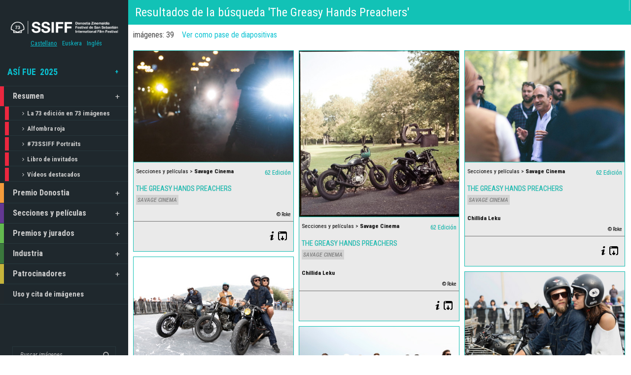

--- FILE ---
content_type: text/html; charset=UTF-8
request_url: https://www.sansebastianfestival.com/fototeca/gal.php?search=624437
body_size: 30572
content:

<!doctype html>
<!--[if lt IE 7]> <html class="no-js lt-ie9 lt-ie8 lt-ie7" lang="en-US"> <![endif]-->
<!--[if IE 7]>    <html class="no-js lt-ie9 lt-ie8" lang="en-US"> <![endif]-->
<!--[if IE 8]>    <html class="no-js lt-ie9" lang="en-US"> <![endif]-->
<!--[if gt IE 8]><!--> <html class="no-js" lang="en-US"> <!--<![endif]-->
<head>
    <meta charset="UTF-8">

    <meta property="og:title" content="Festival de San Sebasti&aacute;n :: Savage Cinema" />
    <meta property="og:description" content=". " />
    <meta property="og:image" content="https://www.sansebastianfestival.com/admin_img/archivofoto/2014-09-pa/p/62_pa_150.jpg" />

    <title>Donostia Zinemaldia - Festival de San Sebasti&aacute;n - San Sebastian Film Festival</title>


    <meta name="viewport" content="width=device-width, initial-scale = 1.0, maximum-scale=1.0, user-scalable=no" />
    <link rel="shortcut icon" href="/favicon.ico">

    <!-- Iconos -->
    <link rel="stylesheet" href="../css/FortAwesome/css/font-awesome.min.css">
    <link rel="stylesheet" href="../publica/css/font-awesome/css/font-awesome.min.css">

    <link rel="stylesheet" href="samba/samba.css">
    <!--[if IE]>
    <link rel="stylesheet" href="samba/ie.css?ver=3.6.1">
    <![endif]-->
    <link rel="stylesheet" href="samba/js_composer_front.css">
    <link rel="stylesheet" href="samba/woocommerce.css">
    <link rel="stylesheet" href="samba/custom.css">
    <link rel="stylesheet" href="samba/other.css">

    <!-- DRUBLIC MODAL DIALOGS -->
    <link rel="stylesheet" href="../css/drublic-css-modal/download/modal.css">






    <!--	<style type='text/css'>
        #logo_holder
                    {
                        margin-top:36px;
                        margin-bottom:36px;
                    }
                    body,
                    .search-query,
                    .regular_font,
                    input,
                    textarea
                    {
                        font-family:'Roboto Condensed', sans-serif, arial;
                    }
                    .woocommerce a.button:hover,
                    .woocommerce button.button:hover,
                    .woocommerce input.button:hover,
                    .woocommerce #respond input#submit:hover,
                    .woocommerce #content input.button:hover,
                    .woocommerce-page a.button:hover,
                    .woocommerce-page button.button:hover,
                    .woocommerce-page input.button:hover,
                    .woocommerce a.button,
                    .woocommerce button.button,
                    .woocommerce input.button,
                    .woocommerce #respond input#submit,
                    .woocommerce #content input.button,
                    .woocommerce-page a.button,
                    .woocommerce-page button.button,
                    .woocommerce-page input.button,
                    .woocommerce-page #respond input#submit,
                    .woocommerce-page #content input.button,
                    .comments_slider .comment-link,
                    .comments_slider .comment-author,
                    .wpb_accordion .wpb_accordion_wrapper .wpb_accordion_header,
                    .wpb_tabs_nav a,
                    .theme_button,
                    .theme_button_inverted,
                    .theme_button input,
                    .theme_button_inverted input,
                    .prk_composer_title,
                    .wpb_button,
                    .wpb_heading,
                    .wpb_wrapper h2,
                    .header_font,
                    .nav,
                    #nav_footer,
                    .sf-menu,
                    .day,
                    .month,
                    .theme_tags,
                    .homepage-header,
                    .sidebar_bubble,
                    .related_single_title,
                    .widget-title,
                    .masonr_title,
                    .masonr_date,
                    .entry_title_single,
                    .search_rs_ttl,
                    .headings_top,
                    .post_meta_single .after_icon,
                    .post_meta_single .bf_icon,
                    .prevnext_single .after_icon,
                    .prevnext_single .bf_icon,
                    header_font,
                    .pir_divider_cats,
                    .shortcode-title,
                    #single_post_teaser,
                    #nav-main.resp_mode li > a,
                    #single_portfolio_meta .single_heading,
                    .type-post .prevnext_single,
                    #single_page_teaser,
                    #pir_categories {
                        font-family:'Titillium Web', sans-serif;
                    }
                    .prk_inner_block {
                max-width: 1200px;
            }body {
                background-color:#ffffff;
            }
            a.added_to_cart,
                a.added_to_cart:hover,
                .terms a,
                .terms a:hover {
                    color:#e74c3c;
                }
                .member_colored_block_in,
                .grid_colored_block,
                .related_fader_grid {
    /*                background-color:#0ac2d2;
                    background-color: rgba(10, 194, 210, 0.9);*/

    /*                background-color:#eb322c;
                    background-color: rgba(235, 50, 44, 0.9);*/
                }
                .sf-menu li a,
                    .sf-menu li .prk_btm_square,
                     .sf-menu li a:hover,
                     .prk_gallery_title {
                        color: #cccccc;
                    }
                    #prk_gallery_close,
                    .prk_gallery_control {
                        background-color:#cccccc;
                    }
                    .pir_divider_menu {
                        border-right:1px dotted rgba(204, 204, 204,0.3);
                    }
                    a,
                    a:hover,
                    #top_widgets h3,
                    .home_blog_date_text h4,
                    .contact_error,
                    #top_widgets .email a:hover,
                    h3 a:hover,
                    .entry-title a:hover,
                    #nav_footer .active a,
                    #nav_footer a:hover,
                    .blog_meta>p>a:hover,
                    #blog_entries_masonr .blog_meta a:hover,
                    #single_portfolio_meta .comments-link:hover,
                    .blog_meta a.comments-link:hover,
                    .blog_meta a:hover,
                    #mini_menu a:hover,
                    .post_meta_single a:hover,
                    .entry_title_single .masonr_date>span,
                    .post_meta_single #previous_button:hover .after_icon,
                    .post_meta_single #next_button:hover .bf_icon,
                    #nav-main.resp_mode li > a:hover,
                    .a_colored a:hover,
                    .recentposts_ul_shortcode .blog_meta a:hover,
                    .classic_meta .post-categories li a:hover,
                    .headings_top,
                    .tiny_bullet,
                    #back_to_top,
                    #back_to_top-collapsed,
                    .not_zero_color {
                        color: #0ac2d2;
                    }
                    .tooltipster-light.inverted,
                    .wpb_heading,
                    .zero_color,
                    .zero_color a,
                    .header_font.zero_color a,
                    a.zero_color,
                    .zero_color a:hover,
                    a.zero_color:hover {
                        color: #111111;
                    }
                    #after_widgets,
                    #footer_in .default_color a,
                    #footer_in {
                        color:#b5b5b5;
                    }
                    #footer_in a,
                    #footer_in .theme_button a,
                    .footer .widget-title {
                        color:#ffffff;
                    }
                    #footer_in .theme_button_inverted a:hover,
                    #footer_in .theme_button a:hover {
                        color:#ffffff !important;
                    }
                    body,
                    .prk_tags_ul a,
                    .blog_meta>p>a,
                    .flexslider .headings_body,
                    .shortcode_slider .headings_body,
                    .padded_text a,
                    .post_meta_single .after_icon,
                    .post_meta_single .bf_icon,
                    .post_meta_single a,
                    .blog_meta a,
                    .default_color,
                    .default_color a,
                    .default_color a:hover,
                    a.default_color,
                    a.default_color:hover,
                    .titled_block .grid_single_title span a,
                    #no_more .prk_titlify,
                    .single_entry_tags a,
                    .contact_address_right_single a,
                    #samba_search,
                    .masonr_read_more a,
                    .blog_meta a,
                    #nav-main.resp_mode li > a,
                    a.smoothed_a,
                    .ui-tabs .ui-tabs-nav li a,
                    .pirenko_highlighted,
                    a.alt_smoothed_a,
                    .scode_categories .filter li a,
                    select {
                        color:#444444;
                    }
                    ::-webkit-input-placeholder {
                       color: #444444;
                    }
                    :-moz-placeholder { /* Firefox 18- */
                       color: #444444;
                    }
                    ::-moz-placeholder {  /* Firefox 19+ */
                       color: #444444;
                    }
                    :-ms-input-placeholder {
                       color: #444444;
                    }
                    .sf-menu li li.before_nav_icon:before,
                    .entry-title a,
                    a.lk_text,
                    .sidebar_bubble,
                    a.lk_text:hover,
                    .theme_tags li a,
                    .theme_tags li a:hover,
                    .related_post a,
                    .prk_folio_control,
                    .prk_price_featured,
                    .menu_bk_color {
                        color:#f0f0f0;
                    }
                    #contact-form textarea {
                       color:#444444;
                    }
                    .flex-prev,
                    .flex-next,
                    a.flex-prev:hover,
                    a.flex-next:hover,
                    #previous_button a,
                    #previous_button a:hover,
                    #next_button a,
                    #next_button a:hover,
                    .mini_arrow_up,
                    .prevnext_single a,
                    .bx-controls-direction a,
                    .bx-controls-direction a:hover,
                    #back_portfolio a,
                    .prk_price_table.featured,
                    .prk_price_table.featured .zero_color,
                    .prk_price_table.featured .default_color,
                    .tagcloud a,
                    #pir_categories li a,
                    #pir_categories li a:hover,
                    .scode_categories li.active a,
                    .scode_categories li.active a:hover,
                    .tooltipster-light,
                    .site_background_colored a,
                    a.site_background_colored,
                    .site_background_colored,
                    .prk_blockquote.colored_background .in_quote,
                    .prk_button_like,
                    .body_bk_color,
                    .blog_date,
                    #prk_gallery_control_right,
                    #prk_gallery_control_left,
                    #no_more,
                    .prk_sharrre_button a,
                    .theme_button input,
                    .theme_button a,
                    .theme_button a:hover,
                    .member_function,
                    .theme_button_inverted a,
                    .theme_button_inverted a:hover,
                    #tp_side_close_icon .icon-up-open:before,
                    #tp_side_icon .icon-down-open:before,
                    .prk_progress_bar,
                    .ui-accordion .ui-accordion-header,
                    .ui-accordion .ui-accordion-header a,
                    .ui-tabs .ui-tabs-nav li.ui-tabs-active a,
                    .ui-tabs .ui-tabs-nav li.ui-state-hover a {
                        color:#ffffff;
                    }
                    .flex-control-nav li a {
                        background-color: #ffffff;
                    }
                    .flex-control-nav li a {
                        -webkit-box-shadow: 0px 0px 1px rgba(255, 255, 255, 0.75);
                        -mobox-shadow: 0px 0px 1px rgba(255, 255, 255, 0.75);
                        box-shadow: 0px 0px 1px rgba(255, 255, 255, 0.75);
                    }
                    .sf-menu > li > a {
                        text-shadow:0px 0px 1px rgba(204, 204, 204,0.2);
                    }
                    #menu_section .mCSB_scrollTools .mCSB_draggerRail,
                    #menu_section .sf-menu>li.active>a,
                    #menu_section .sub-menu>li.active>a {
                        background-color:#27373c;
                    }
                    #menu_section.under_logo,
                    .opened_menu,
                    #after_widgets {
                        border-top:1px solid #27373c;
                    }
                    .menu_active_colored,
                    .sf-menu li.active>a {
                        color:#ffffff;
                    }
                    .bd_headings_text_shadow {
                        text-shadow:0px 0px 1px rgba(17, 17, 17,0.3);
                    }
                    .body_text_shadow {
                        text-shadow:0px 0px 1px rgba(68, 68, 68,0.2);
                    }
                    .flexslider .theme_button_inverted a,
                    .navigation-previous,
                    .navigation-next,
                    .flex-direction-nav li a.flex-next,
                    .flex-direction-nav li a.flex-prev {
                        background-color:#111111;
                    }
                    .prk_menu_block,
                    #nprogress .bar,
                    #pir_categories li.active a {
                        background-color:#ffffff;
                    }
                    .prk_blockquote.colored_background .in_quote:after {
                        border-color: #ffffff rgba(255, 255, 255,0.35) #ffffff rgba(255, 255, 255,0.35);
                    }
                    #author_area.prk_blockquote.colored_background .in_quote:after {
                        border-color: #ffffff rgba(68, 68, 68,0.15) #ffffff rgba(68, 68, 68,0.15);
                    }
                    #menu_section.under_logo .sf-menu li a {
                        color:#cccccc !important;
                    }
                    .headings_top,
                    .active_text_shadow {
                        /*text-shadow:0px 0px 1px rgba(10, 194, 210,0.3);*/
                        /*text-shadow:0px 0px 1px rgba(235, 50, 40,0.3);*/
                    }
                    #footer_in input {
                        border: 1px solid #27373c;
                        color: #b5b5b5;
                    }
                    #footer_in input::-webkit-input-placeholder {
                       color: #b5b5b5;
                    }
                    #footer_in input:-moz-placeholder { /* Firefox 18- */
                       color: #b5b5b5;
                    }
                    #footer_in input::-moz-placeholder {  /* Firefox 19+ */
                       color: #b5b5b5;
                    }
                    #footer_in input:-ms-input-placeholder {
                       color: #b5b5b5;
                    }
                    .commentlist li .comment-author img {
                        border:4px solid #ffffff;
                    }
                    #prk_responsive_menu,
                    #menu_section {
                        background-color:rgba(31, 40, 45,1);
                    }
                    #top_bar_wrapper.at_top {
                        border-left:0px;
                    }
                    #top_bar_wrapper .post-like,
                    .fifty_button {
                        border-right:1px solid #ffffff;
                        border-right: 1px solid rgba(255, 255, 255,0.5);
                    }
                    .prk_right_panel {
                        border-left:1px solid #ffffff;
                        border-left: 1px solid rgba(255, 255, 255,0.5);
                    }
                    .theme_button_inverted a {
                        background-color: #111111;
                    }
                    .tooltipster-light,
                    #blog_entries .blog_date,
                    .prk_price_table.featured .prk_price_header,
                    #prk_gallery_control_right,
                    #prk_gallery_control_left,
                    .classic_meta .post-categories li a,
                    .tagcloud a,
                    .prk_sharrre_father,
                    .prk_sharrre_button,
                    #in_no_more {
                        background-color: #111111;
                    }
                    .blog_fader_grid {
    /*                    background-color:#0ac2d2;
                        background-color: rgba(10, 194, 210, 0.75);*/

    /*                    background-color:#eb322c;
                        background-color: rgba(235, 50, 44, 0.75);*/
                    }
                    #menu_section .mCSB_scrollTools .mCSB_dragger .mCSB_dragger_bar,
                    #top_bar_wrapper,
                    .bx-controls-direction a,
                    .prk_button_like,
                    .theme_tags li.active,
                    .blog_icon,
                    .inner_line_block,
                    .inner_line_single_block,
                    .home_fader_grid,
                    .theme_button input,
                    .theme_button a,
                    .sidebar_bubble,
                    .big_icon,
                    .single_special_line,
                    #right_rect,
                    #left_rect,
                    .special_line,
                    .member_function,
                    .prk_blockquote.colored_background,
                    #tp_side_plus,
                    .blog_squared_icon,
                    .prk_blockquote.colored_background,
                    .tiny_line,
                    .back_activated_color,
                    .wpb_content_element .wpb_accordion_wrapper .wpb_accordion_header,
                    .filter_shortcodes .scode_categories li.active a,
                    .active_bar {
                        background-color:#0ac2d2;
                    }
                    .prk_accordion .ui-accordion-content,
                    .wpb_accordion_content,
                    .wpb_tour .wpb_tour_tabs_wrapper .wpb_tab,
                    .ui-tabs .ui-tabs-nav li,
                    .wpb_content_element.wpb_tabs .wpb_tour_tabs_wrapper .wpb_tab,
                    .prk_speech,
                    .tooltipster-light.inverted,
                    .small_squared,
                    .inactive_bar,
                    .cart-collaterals table,
                    .shop_table,
                    .woocommerce #payment,
                    .woocommerce-error,
                    .prk_price_header,
                    .liner,
                    .es-nav span,
                    .btn-primary,
                    #magic-line,
                    .pirenko_highlighted,
                    #nav-main.resp_mode,
                    .timeline_tip_top_hide,
                    .prk_timeline_tip,
                    .tip_top_hide,
                    .prk_inner_tip,
                    .prk_blockquote,
                    #author_area.prk_blockquote.colored_background,
                    .colored_bg {
                        background-color:#f0f0f0;
                    }
                    .pir_divider,
                    .pir_strong_divider,
                    .pir_divider_onbg {
                        background-color:rgba(204, 204, 204,0.6);
                    }
                    .inner_line_sidebar_block
                    {
                        /*background-color:rgba(10, 194, 210,0.5);*/

                        /*background-color: rgba(235, 50, 44, 0.5);*/
                    }
                    .sf-menu .sub-menu {
                        border-top:0px solid #1f282d;
                    }
                    #menu_section.under_logo .sf-menu>li>a {
                        border-bottom:0px solid;
                    }
                    #prk_responsive_menu.at_top,
                    .sf-menu li>a {
                        border-bottom:1px solid #27373c;
                    }
                    #portfolio_info {
                        border-left:1px solid #444444;
                        border-left:1px solid rgba(68, 68, 68,0.25);
                    }
                    .wpb_tabs .ui-tabs .ui-tabs-panel {
                        border-top:4px solid #0ac2d2;
                    }
                    .wpb_tour .wpb_tour_tabs_wrapper .wpb_tab {
                        border-left:1px solid #ffffff;
                    }
                    .wpb_separator,
                    .vc_text_separator,
                    .post_meta_single,
                    .simple_line,
                    .simple_line_onbg,
                    .low_subheading,
                    .timeline_entry_marker,
                    .simple_line.special_size,
                    .simple_line.header_divider {
                        border-bottom: 1px solid #dedede;
                    }
                    .simple_line.blog_divider {
                        border-bottom: 6px solid #dedede;
                    }
                    .tinys_wrapper,
                    .simple_line.thick {
                        border-bottom: 4px solid #f0f0f0;
                    }
                    #menu_section .tinys_wrapper {
                        border-bottom:4px solid #27373c;
                    }
                    .prk_titlify_father h2,
                    .prk_titlify_father h3,
                    .prk_titlify_father h4,
                    .prk_titlify_father .prk_vc_title,
                    .prk_titlify_father .widget-title {
                        border-bottom: 4px solid #0ac2d2;
                    }
                    .commentlist li .comment-author img {
                        outline: 1px solid #dedede;
                    }
                    .prk_prices_specs li,
                    .underp,
                    .prk_prices_specs {
                        border-bottom: 1px solid #dedede;
                        border-bottom:1px solid rgba(222, 222, 222,0.65);
                    }
                    .prk_prices_specs {
                        border-top: 1px solid #dedede;
                        border-top:1px solid rgba(222, 222, 222,0.65);
                    }
                    .triangle-topleft {
                        border-top: 50px solid #0ac2d2;
                    }
                    .prk_price_header,
                    .post_meta_single,
                    #respond .low_subheading,
                    .timeline_entry_marker,
                    #prk_gallery_footer {
                        border-top:1px solid #dedede;
                    }
                    .wpb_row .wpb_column:last-child .wpb_wrapper .prk_price_table .prk_prices_specs,
                    .wpb_row .wpb_column:last-child .wpb_wrapper .prk_price_table .prk_price_header,
                    #prk_gallery_counter {
                        border-right:1px solid #dedede;
                    }
                    .timeline_line_inner,
                    .comments_liner,
                    .prk_prices_specs,
                    .prk_price_header,
                    #prk_gallery_project_nav,
                    #prk_gallery_share {
                        border-left:1px solid #dedede;
                    }
                    .cart-collaterals table,
                    table,
                    td,
                    .woocommerce .quantity input.qty,
                    .woocommerce #content .quantity input.qty,
                    .woocommerce-page .quantity input.qty,
                    .woocommerce-page #content .quantity input.qty,
                    .pirenko_highlighted,
                    .pk_contact_highlighted,
                    .shop_table,
                    .woocommerce #payment,
                    .woocommerce-error,
                    .prk_bordered {
                        border:1px solid #dedede;
                    }
                    .simple_line_colored
                    {
                        /*border-bottom: 1px solid rgba(10, 194, 210,0.8);*/
                        /*border-bottom: 1px solid rgba(235, 50, 44,0.8);*/
                    }
                    .portfolio_entry_li_db
                    {
                        background-color:rgba(240, 240, 240,0.05);
                    }
                    .read_more_text
                    {
                        background-color:#444444;
                    }
                    input,
                    textarea,
                    select,
                    .uneditable-input {
                        border: 1px solid #444444;
                    }
                    .page-header
                    {
                        border-bottom: 1px solid #444444;
                        border-bottom:1px solid rgba(68, 68, 68, 0.20);
                    }
                    .wpb_tour .ui-state-active,
                    .wpb_tour .ui-widget-content .ui-state-active,
                    .wpb_tour .ui-widget-header .ui-state-active,
                    .wpb_tour .ui-tabs .ui-tabs-nav li.ui-state-active,
                    .wpb_tabs .ui-tabs-nav .ui-state-active,
                    .wpb_tabs .ui-tabs-nav .ui-widget-content .ui-state-active,
                    .wpb_tabs .ui-tabs-nav .ui-widget-header .ui-state-active,
                    .wpb_tabs .ui-tabs-nav .ui-tabs .ui-tabs-nav li.ui-state-active {
                        background-color:#0ac2d2;
                    }
                    #menu_section .sf-menu li a {
                         background-color:#1f282d;
                     }#top_bar_wrapper>.fifty_button:first-child {
                            border-left:1px solid #ffffff;
                            border-left: 1px solid rgba(255, 255, 255,0.5);
                        }.boxed_shadow {
                            -webkit-box-shadow:0px 0px 1px rgba(0, 0, 0,0.2);
                            box-shadow:0px 0px 1px rgba(0, 0, 0,0.2);
                        }
                        .woocommerce .boxed_shadow {
                            -webkit-box-shadow:0px 0px 1px rgba(0, 0, 0,0.2) !important;
                            box-shadow:0px 0px 1px rgba(0, 0, 0,0.2) !important;
                        }
                        #mc-indicates-required {
    display:none;
    }@media(min-width:768px) and (max-width:1100px) {
                                #sidebar {
                                    width:195px;
                                }
                                #full-screen-background-image {
                                    padding-left:0px;
                                }
                                #prk_ajax_container {
                                    margin-left: 90px;
                                }
                                #top_bar_wrapper {
                                    margin-left:90px;
                                    left:0px;
                                }
                                #prk_responsive_menu {
                                    display: block;
                                }
                                #st-container.no-csstransforms3d #menu_section{
                                    margin-left:-260px;
                                }
                                .sidebarized.columns {
                                    padding-right:215px;
                                }
                                .halfsized.columns {
                                    padding-right:285px;
                                }
                                #single-entry-content_half,
                                #full-entry-right {
                                    width:265px;
                                }
                                #single_blog_content .single_blog_meta_div.right_floated,
                                #classic_blog_section .single_blog_meta_div.right_floated {
                                    float:left;
                                }
                                #single_blog_content .single_blog_meta_div.right_floated .left_floated,
                                #classic_blog_section .single_blog_meta_div.right_floated .left_floated  {
                                    float:right;
                                }
                                #classic_blog_section .single_blog_meta_div.right_floated [class*=' navicon-'],
                                #classic_blog_section .single_blog_meta_div.right_floated [class^='navicon-'],
                                #single_blog_content .single_blog_meta_div.right_floated [class*=' navicon-'],
                                #single_blog_content .single_blog_meta_div.right_floated [class^='navicon-'] {
                                    margin-left:0px !important;
                                    margin-right:6px !important;
                                    float:left;
                                }
                                #samba_collapse_menu {
                                    visibility:visible;
                                }
                            }@media only screen and (max-width: 767px) {
                            .prk_price_table .prk_prices_specs,
                            .prk_price_table .prk_price_header {
                                border-right:1px solid #dedede;
                            }
                        }
    </style>-->

    <style type='text/css'>
        .enlace_titulos_imagen{
            color: #12c2b6 !important;
        }

        .enlace_titulos_imagen:hover{
            color: #159f96 !important;
        }

        #logo_holder
        {
            margin-top:36px;
            margin-bottom:36px;
        }
        body,
        .search-query,
        .regular_font,
        input,
        textarea
        {
            font-family:'Roboto Condensed', sans-serif, arial;
        }
        .woocommerce a.button:hover,
        .woocommerce button.button:hover,
        .woocommerce input.button:hover,
        .woocommerce #respond input#submit:hover,
        .woocommerce #content input.button:hover,
        .woocommerce-page a.button:hover,
        .woocommerce-page button.button:hover,
        .woocommerce-page input.button:hover,
        .woocommerce a.button,
        .woocommerce button.button,
        .woocommerce input.button,
        .woocommerce #respond input#submit,
        .woocommerce #content input.button,
        .woocommerce-page a.button,
        .woocommerce-page button.button,
        .woocommerce-page input.button,
        .woocommerce-page #respond input#submit,
        .woocommerce-page #content input.button,
        .comments_slider .comment-link,
        .comments_slider .comment-author,
        .wpb_accordion .wpb_accordion_wrapper .wpb_accordion_header,
        .wpb_tabs_nav a,
        .theme_button,
        .theme_button_inverted,
        .theme_button input,
        .theme_button_inverted input,
        .prk_composer_title,
        .wpb_button,
        .wpb_heading,
        .wpb_wrapper h2,
        .header_font,
        .nav,
        #nav_footer,
        .sf-menu,
        .day,
        .month,
        .theme_tags,
        .homepage-header,
        .sidebar_bubble,
        .related_single_title,
        .widget-title,
        .masonr_title,
        .masonr_date,
        .entry_title_single,
        .search_rs_ttl,
        .headings_top,
        .post_meta_single .after_icon,
        .post_meta_single .bf_icon,
        .prevnext_single .after_icon,
        .prevnext_single .bf_icon,
        header_font,
        .pir_divider_cats,
        .shortcode-title,
        #single_post_teaser,
        #nav-main.resp_mode li > a,
        #single_portfolio_meta .single_heading,
        .type-post .prevnext_single,
        #single_page_teaser,
        #pir_categories {
            font-family: 'Roboto Condensed', sans-serif, "arial;";
        }
        .prk_inner_block {
            max-width: 1200px;
        }body {
             background-color:#ffffff;
         }
        a.added_to_cart,
        a.added_to_cart:hover,
        .terms a,
        .terms a:hover {
            color:#e74c3c;
        }
        .member_colored_block_in,
        .grid_colored_block,
        .related_fader_grid {
            background-color:#0ac2d2;
            background-color: rgba(10, 194, 210, 0.9);
        }
        .sf-menu li a,
        .sf-menu li .prk_btm_square,
        .sf-menu li a:hover,
        .prk_gallery_title {
            color: #cccccc;
        }
        #prk_gallery_close,
        .prk_gallery_control {
            background-color:#cccccc;
        }
        .pir_divider_menu {
            border-right:1px dotted rgba(204, 204, 204,0.3);
        }
        a,
        a:hover,
        #top_widgets h3,
        .home_blog_date_text h4,
        .contact_error,
        #top_widgets .email a:hover,
        h3 a:hover,
        .entry-title a:hover,
        #nav_footer .active a,
        #nav_footer a:hover,
        .blog_meta>p>a:hover,
        #blog_entries_masonr .blog_meta a:hover,
        #single_portfolio_meta .comments-link:hover,
        .blog_meta a.comments-link:hover,
        .blog_meta a:hover,
        #mini_menu a:hover,
        .post_meta_single a:hover,
        .entry_title_single .masonr_date>span,
        .post_meta_single #previous_button:hover .after_icon,
        .post_meta_single #next_button:hover .bf_icon,
        #nav-main.resp_mode li > a:hover,
        .a_colored a:hover,
        .recentposts_ul_shortcode .blog_meta a:hover,
        .classic_meta .post-categories li a:hover,
        .headings_top,
        .tiny_bullet,
        #back_to_top,
        #back_to_top-collapsed,
        .not_zero_color {
            color: #0ac2d2;
        }
        .tooltipster-light.inverted,
        .wpb_heading,
        .zero_color,
        .zero_color a,
        .header_font.zero_color a,
        a.zero_color,
        .zero_color a:hover,
        a.zero_color:hover {
            color: #111111;
        }
        #after_widgets,
        #footer_in .default_color a,
        #footer_in {
            color:#b5b5b5;
        }
        #footer_in a,
        #footer_in .theme_button a,
        .footer .widget-title {
            color:#ffffff;
        }
        #footer_in .theme_button_inverted a:hover,
        #footer_in .theme_button a:hover {
            color:#ffffff !important;
        }
        body,
        .prk_tags_ul a,
        .blog_meta>p>a,
        .flexslider .headings_body,
        .shortcode_slider .headings_body,
        .padded_text a,
        .post_meta_single .after_icon,
        .post_meta_single .bf_icon,
        .post_meta_single a,
        .blog_meta a,
        .default_color,
        .default_color a,
        .default_color a:hover,
        a.default_color,
        a.default_color:hover,
        .titled_block .grid_single_title span a,
        #no_more .prk_titlify,
        .single_entry_tags a,
        .contact_address_right_single a,
        #samba_search,
        .masonr_read_more a,
        .blog_meta a,
        #nav-main.resp_mode li > a,
        a.smoothed_a,
        .ui-tabs .ui-tabs-nav li a,
        .pirenko_highlighted,
        a.alt_smoothed_a,
        .scode_categories .filter li a,
        select {
            color:#444444;
        }
        ::-webkit-input-placeholder {
            color: #444444;
        }
        :-moz-placeholder { /* Firefox 18- */
            color: #444444;
        }
        ::-moz-placeholder {  /* Firefox 19+ */
            color: #444444;
        }
        :-ms-input-placeholder {
            color: #444444;
        }
        .sf-menu li li.before_nav_icon:before,
        .entry-title a,
        a.lk_text,
        .sidebar_bubble,
        a.lk_text:hover,
        .theme_tags li a,
        .theme_tags li a:hover,
        .related_post a,
        .prk_folio_control,
        .prk_price_featured,
        .menu_bk_color {
            color:#f0f0f0;
        }
        #contact-form textarea {
            color:#444444;
        }
        .flex-prev,
        .flex-next,
        a.flex-prev:hover,
        a.flex-next:hover,
        #previous_button a,
        #previous_button a:hover,
        #next_button a,
        #next_button a:hover,
        .mini_arrow_up,
        .prevnext_single a,
        .bx-controls-direction a,
        .bx-controls-direction a:hover,
        #back_portfolio a,
        .prk_price_table.featured,
        .prk_price_table.featured .zero_color,
        .prk_price_table.featured .default_color,
        .tagcloud a,
        #pir_categories li a,
        #pir_categories li a:hover,
        .scode_categories li.active a,
        .scode_categories li.active a:hover,
        .tooltipster-light,
        .site_background_colored a,
        a.site_background_colored,
        .site_background_colored,
        .prk_blockquote.colored_background .in_quote,
        .prk_button_like,
        .body_bk_color,
        .blog_date,
        #prk_gallery_control_right,
        #prk_gallery_control_left,
        #no_more,
        .prk_sharrre_button a,
        .theme_button input,
        .theme_button a,
        .theme_button a:hover,
        .member_function,
        .theme_button_inverted a,
        .theme_button_inverted a:hover,
        #tp_side_close_icon .icon-up-open:before,
        #tp_side_icon .icon-down-open:before,
        .prk_progress_bar,
        .ui-accordion .ui-accordion-header,
        .ui-accordion .ui-accordion-header a,
        .ui-tabs .ui-tabs-nav li.ui-tabs-active a,
        .ui-tabs .ui-tabs-nav li.ui-state-hover a {
            color:#ffffff;
        }
        .flex-control-nav li a {
            background-color: #ffffff;
        }
        .flex-control-nav li a {
            -webkit-box-shadow: 0px 0px 1px rgba(255, 255, 255, 0.75);
            -mobox-shadow: 0px 0px 1px rgba(255, 255, 255, 0.75);
            box-shadow: 0px 0px 1px rgba(255, 255, 255, 0.75);
        }
        .sf-menu > li > a {
            text-shadow:0px 0px 1px rgba(204, 204, 204,0.2);
        }
        #menu_section .mCSB_scrollTools .mCSB_draggerRail,
        #menu_section .sf-menu>li.active>a,
        #menu_section .sub-menu>li.active>a {
            background-color:#27373c;
        }
        #menu_section.under_logo,
        .opened_menu,
        #after_widgets {
            border-top:1px solid #27373c;
        }
        .menu_active_colored,
        .sf-menu li.active>a {
            color:#ffffff;
        }
        .bd_headings_text_shadow {
            text-shadow:0px 0px 1px rgba(17, 17, 17,0.3);
        }
        .body_text_shadow {
            text-shadow:0px 0px 1px rgba(68, 68, 68,0.2);
        }
        .flexslider .theme_button_inverted a,
        .navigation-previous,
        .navigation-next,
        .flex-direction-nav li a.flex-next,
        .flex-direction-nav li a.flex-prev {
            background-color:#111111;
        }
        .prk_menu_block,
        #nprogress .bar,
        #pir_categories li.active a {
            background-color:#ffffff;
        }
        .prk_blockquote.colored_background .in_quote:after {
            border-color: #ffffff rgba(255, 255, 255,0.35) #ffffff rgba(255, 255, 255,0.35);
        }
        #author_area.prk_blockquote.colored_background .in_quote:after {
            border-color: #ffffff rgba(68, 68, 68,0.15) #ffffff rgba(68, 68, 68,0.15);
        }
        #menu_section.under_logo .sf-menu li a {
            color:#cccccc !important;
        }
        .headings_top,
        .active_text_shadow {
            text-shadow:0px 0px 1px rgba(10, 194, 210,0.3);
        }
        #footer_in input {
            border: 1px solid #27373c;
            color: #b5b5b5;
        }
        #footer_in input::-webkit-input-placeholder {
            color: #b5b5b5;
        }
        #footer_in input:-moz-placeholder { /* Firefox 18- */
            color: #b5b5b5;
        }
        #footer_in input::-moz-placeholder {  /* Firefox 19+ */
            color: #b5b5b5;
        }
        #footer_in input:-ms-input-placeholder {
            color: #b5b5b5;
        }
        .commentlist li .comment-author img {
            border:4px solid #ffffff;
        }
        #prk_responsive_menu,
        #menu_section {
            background-color:rgba(31, 40, 45,1);
        }
        #top_bar_wrapper.at_top {
            border-left:0px;
        }
        #top_bar_wrapper .post-like,
        .fifty_button {
            border-right:1px solid #ffffff;
            border-right: 1px solid rgba(255, 255, 255,0.5);
        }
        .prk_right_panel {
            border-left:1px solid #ffffff;
            border-left: 1px solid rgba(255, 255, 255,0.5);
        }
        .theme_button_inverted a {
            background-color: #111111;
        }
        .tooltipster-light,
        #blog_entries .blog_date,
        .prk_price_table.featured .prk_price_header,
        #prk_gallery_control_right,
        #prk_gallery_control_left,
        .classic_meta .post-categories li a,
        .tagcloud a,
        .prk_sharrre_father,
        .prk_sharrre_button,
        #in_no_more {
            background-color: #111111;
        }
        .blog_fader_grid {
            background-color:#0ac2d2;
            background-color: rgba(10, 194, 210, 0.75);
        }
        #menu_section .mCSB_scrollTools .mCSB_dragger .mCSB_dragger_bar,
        #top_bar_wrapper,
        .bx-controls-direction a,
        .prk_button_like,
        .theme_tags li.active,
        .blog_icon,
        .inner_line_block,
        .inner_line_single_block,
        .home_fader_grid,
        .theme_button input,
        .theme_button a,
        .sidebar_bubble,
        .big_icon,
        .single_special_line,
        #right_rect,
        #left_rect,
        .special_line,
        .member_function,
        .prk_blockquote.colored_background,
        #tp_side_plus,
        .blog_squared_icon,
        .prk_blockquote.colored_background,
        .tiny_line,
        .back_activated_color,
        .wpb_content_element .wpb_accordion_wrapper .wpb_accordion_header,
        .filter_shortcodes .scode_categories li.active a,
        .active_bar {
            background-color:#0ac2d2;
        }
        .prk_accordion .ui-accordion-content,
        .wpb_accordion_content,
        .wpb_tour .wpb_tour_tabs_wrapper .wpb_tab,
        .ui-tabs .ui-tabs-nav li,
        .wpb_content_element.wpb_tabs .wpb_tour_tabs_wrapper .wpb_tab,
        .prk_speech,
        .tooltipster-light.inverted,
        .small_squared,
        .inactive_bar,
        .cart-collaterals table,
        .shop_table,
        .woocommerce #payment,
        .woocommerce-error,
        .prk_price_header,
        .liner,
        .es-nav span,
        .btn-primary,
        #magic-line,
        .pirenko_highlighted,
        #nav-main.resp_mode,
        .timeline_tip_top_hide,
        .prk_timeline_tip,
        .tip_top_hide,
        .prk_inner_tip,
        .prk_blockquote,
        #author_area.prk_blockquote.colored_background,
        .colored_bg {
            background-color:#f0f0f0;
        }
        .pir_divider,
        .pir_strong_divider,
        .pir_divider_onbg {
            background-color:rgba(204, 204, 204,0.6);
        }
        .inner_line_sidebar_block
        {
            background-color:rgba(10, 194, 210,0.5);
        }
        .sf-menu .sub-menu {
            border-top:0px solid #1f282d;
        }
        #menu_section.under_logo .sf-menu>li>a {
            border-bottom:0px solid;
        }
        #prk_responsive_menu.at_top,
        .sf-menu li>a {
            border-bottom:1px solid #27373c;
        }
        #portfolio_info {
            border-left:1px solid #444444;
            border-left:1px solid rgba(68, 68, 68,0.25);
        }
        .wpb_tabs .ui-tabs .ui-tabs-panel {
            border-top:4px solid #0ac2d2;
        }
        .wpb_tour .wpb_tour_tabs_wrapper .wpb_tab {
            border-left:1px solid #ffffff;
        }
        .wpb_separator,
        .vc_text_separator,
        .post_meta_single,
        .simple_line,
        .simple_line_onbg,
        .low_subheading,
        .timeline_entry_marker,
        .simple_line.special_size,
        .simple_line.header_divider {
            border-bottom: 1px solid #dedede;
        }
        .simple_line.blog_divider {
            border-bottom: 6px solid #dedede;
        }
        .tinys_wrapper,
        .simple_line.thick {
            border-bottom: 4px solid #f0f0f0;
        }
        #menu_section .tinys_wrapper {
            border-bottom:4px solid #27373c;
        }
        .prk_titlify_father h2,
        .prk_titlify_father h3,
        .prk_titlify_father h4,
        .prk_titlify_father .prk_vc_title,
        .prk_titlify_father .widget-title {
            border-bottom: 4px solid #0ac2d2;
        }
        .commentlist li .comment-author img {
            outline: 1px solid #dedede;
        }
        .prk_prices_specs li,
        .underp,
        .prk_prices_specs {
            border-bottom: 1px solid #dedede;
            border-bottom:1px solid rgba(222, 222, 222,0.65);
        }
        .prk_prices_specs {
            border-top: 1px solid #dedede;
            border-top:1px solid rgba(222, 222, 222,0.65);
        }
        .triangle-topleft {
            border-top: 50px solid #0ac2d2;
        }
        .prk_price_header,
        .post_meta_single,
        #respond .low_subheading,
        .timeline_entry_marker,
        #prk_gallery_footer {
            border-top:1px solid #dedede;
        }
        .wpb_row .wpb_column:last-child .wpb_wrapper .prk_price_table .prk_prices_specs,
        .wpb_row .wpb_column:last-child .wpb_wrapper .prk_price_table .prk_price_header,
        #prk_gallery_counter {
            border-right:1px solid #dedede;
        }
        .timeline_line_inner,
        .comments_liner,
        .prk_prices_specs,
        .prk_price_header,
        #prk_gallery_project_nav,
        #prk_gallery_share {
            border-left:1px solid #dedede;
        }
        .cart-collaterals table,
        table,
        td,
        .woocommerce .quantity input.qty,
        .woocommerce #content .quantity input.qty,
        .woocommerce-page .quantity input.qty,
        .woocommerce-page #content .quantity input.qty,
        .pirenko_highlighted,
        .pk_contact_highlighted,
        .shop_table,
        .woocommerce #payment,
        .woocommerce-error,
        .prk_bordered {
            border:1px solid #dedede;
        }
        .simple_line_colored
        {
            border-bottom: 1px solid rgba(10, 194, 210,0.8);
        }
        .portfolio_entry_li_db
        {
            background-color:rgba(240, 240, 240,0.05);
        }

        .read_more_text
        {
            background-color:#444444;
        }
        input,
        textarea,
        select,
        .uneditable-input {
            border: 1px solid #444444;
        }
        .page-header
        {
            border-bottom: 1px solid #444444;
            border-bottom:1px solid rgba(68, 68, 68, 0.20);
        }
        .wpb_tour .ui-state-active,
        .wpb_tour .ui-widget-content .ui-state-active,
        .wpb_tour .ui-widget-header .ui-state-active,
        .wpb_tour .ui-tabs .ui-tabs-nav li.ui-state-active,
        .wpb_tabs .ui-tabs-nav .ui-state-active,
        .wpb_tabs .ui-tabs-nav .ui-widget-content .ui-state-active,
        .wpb_tabs .ui-tabs-nav .ui-widget-header .ui-state-active,
        .wpb_tabs .ui-tabs-nav .ui-tabs .ui-tabs-nav li.ui-state-active {
            background-color:#0ac2d2;
        }
        #menu_section .sf-menu li a {
            background-color:#1f282d;
        }#top_bar_wrapper>.fifty_button:first-child {
             border-left:1px solid #ffffff;
             border-left: 1px solid rgba(255, 255, 255,0.5);
         }.boxed_shadow {
              -webkit-box-shadow:0px 0px 1px rgba(0, 0, 0,0.2);
              box-shadow:0px 0px 1px rgba(0, 0, 0,0.2);
          }
        .woocommerce .boxed_shadow {
            -webkit-box-shadow:0px 0px 1px rgba(0, 0, 0,0.2) !important;
            box-shadow:0px 0px 1px rgba(0, 0, 0,0.2) !important;
        }
        #mc-indicates-required {
            display:none;
        }@media(min-width:768px) and (max-width:1100px) {
            #sidebar {
                width:195px;
            }
            #full-screen-background-image {
                padding-left:0px;
            }
            #prk_ajax_container {
                margin-left: 90px;
            }
            #top_bar_wrapper {
                margin-left:90px;
                left:0px;
            }
            #prk_responsive_menu {
                display: block;
            }
            #st-container.no-csstransforms3d #menu_section{
                margin-left:-260px;
            }
            .sidebarized.columns {
                padding-right:215px;
            }
            .halfsized.columns {
                padding-right:285px;
            }
            #single-entry-content_half,
            #full-entry-right {
                width:265px;
            }
            #single_blog_content .single_blog_meta_div.right_floated,
            #classic_blog_section .single_blog_meta_div.right_floated {
                float:left;
            }
            #single_blog_content .single_blog_meta_div.right_floated .left_floated,
            #classic_blog_section .single_blog_meta_div.right_floated .left_floated  {
                float:right;
            }
            #classic_blog_section .single_blog_meta_div.right_floated [class*=' navicon-'],
            #classic_blog_section .single_blog_meta_div.right_floated [class^='navicon-'],
            #single_blog_content .single_blog_meta_div.right_floated [class*=' navicon-'],
            #single_blog_content .single_blog_meta_div.right_floated [class^='navicon-'] {
                margin-left:0px !important;
                margin-right:6px !important;
                float:left;
            }
            #samba_collapse_menu {
                visibility:visible;
            }
        }@media only screen and (max-width: 767px) {
            .prk_price_table .prk_prices_specs,
            .prk_price_table .prk_price_header {
                border-right:1px solid #dedede;
            }
        }

        ol.flex-control-nav {
            visibility: hidden;
        }

        a.link_slider {
            color: #ffffff;
        }

        a.link_slider:hover{
            color: #eb322c;
        }
        /*                    ol.mi-flex-nav {
                                background-color: red;
                                margin-right: 100px;
                            }*/
    </style>

    <link rel="stylesheet" href="samba/responsive.css">
    <link rel="stylesheet" href="samba/woocommerce.css">
    <script type='text/javascript' src='samba/jquery.js'></script>
    <script type='text/javascript' src='samba/jquery-migrate.min.js'></script>
    <script type='text/javascript' src='samba/scrollTo.js'></script>
    <script type='text/javascript' src='samba/jquery.form.min.js'></script>
    <script type='text/javascript'>
        /* <![CDATA[ */
        var mailchimpSF = {"ajax_url":"https:\/\/www.pirenko.com\/samba\/"};
        /* ]]> */
    </script>
    <script type='text/javascript' src='samba/mailchimp.js'></script>
    

    <!-- WooCommerce Version -->
    <meta name="generator" content="WooCommerce 2.0.14" />

    <style type="text/css">
        .recentcomments a{display:inline !important;padding:0 !important;margin:0 !important;}body,td,th {
                                                                                                  font-family: 'Roboto Condensed', sans-serif, "arial;";
                                                                                              }
    </style>


    <script type="text/javascript" src="../ScriptLibrary/jquery-latest.pack.js"></script>


    <script src="../css/masonry/masonry.pkgd.js"></script>

</head>
<body class="page page-id-2433 page-template page-template-template_portfolio_masonry-php wpb-js-composer js-comp-ver-3.6.12 vc_responsive">

<!-- INICIO MENU y flecha -->
<!--google fonts -->
<link href='https://fonts.googleapis.com/css?family=Roboto+Condensed:300italic,400italic,700italic,400,700,300&subset=latin,latin-ext' rel='stylesheet' type='text/css'>
<!-- Familia iconos -->
<link rel="stylesheet" type="text/css" href="flaticon/flaticon.css">

<!-- favicon para marcadores en dispositivos ipad -->
<link rel="apple-touch-icon" href="https://www.sansebastianfestival.com/mobiles/img/concha_cuadro.png"/>


<script src="../funciones_js/genericas.js"></script>

<script type="text/javascript" src="../ScriptLibrary/jquery-latest.pack.js"></script>
<!-- DRUBLIC MODAL DIALOGS -->
<!--<link rel="stylesheet" href="../css/drublic-css-modal/download/modal.css">-->

<!-- Necesario para las publicaciones en facebook, twitter... -->        
<!--<script type="text/javascript" src="//s7.addthis.com/js/300/addthis_widget.js#PUB_ID"></script>    -->

<!-- Google analytics -->
<script type="text/javascript">

   var _gaq = _gaq || [];
   _gaq.push(['_setAccount', 'UA-9741566-3']);
   _gaq.push(['_trackPageview']);

   (function() {
     var ga = document.createElement('script'); ga.type = 'text/javascript'; ga.async = true;
     ga.src = ('https:' == document.location.protocol ? 'https://ssl' : 
'https://www') + '.google-analytics.com/ga.js';
     var s = document.getElementsByTagName('script')[0];
s.parentNode.insertBefore(ga, s);
   })();

</script>

<script>
    $(document).ready(function(){

        //Necesario para las publicaciones en facebook, twitter...

        // (ADDTHIS COMENTADO)
        // addthis_config = {"data_track_addressbar":true};

        $("a.link_cambio_idioma_asifue").click(function(){

            var idioma_escogido = $(this).attr("idioma");
            var url = get_url_by_server('www.sansebastianfestival.com', 'EntidadH/setsessionvariable');

            $.ajax({
                    type: "POST",
                    async: true,
                    url: url,
                    dataType: "html",
                    data: {nombreVarSesion: 'current_lang_asifue', valorVarSesion: idioma_escogido},
                    success: function(){ 

                                
                                location.reload();
                            
                    }
            });
        });

        $("a.galeria_hija").click(function(){

            var url = get_url_by_server('www.sansebastianfestival.com', 'EntidadH/setsessionvariable');
            var current_href = $(this).attr("href");

            $.ajax({
                    type: "POST",
                    async: true,
                    url: url,
                    dataType: "html",
                    data: {nombreVarSesion: 'link_galeria_clickado', valorVarSesion: 1},
                    success: function(){ }
            });

            window.location.href = current_href;
            return false;
        });

        $("a.link_to_main_page").click(function(e){
            e.preventDefault();
            window.location.href = "https://www.sansebastianfestival.com/fototeca/index.php";
        });

        $("a.toggle_cambio_edicion").click(function(e){
            e.preventDefault();
            $("div.combo_cambio_edicion").slideToggle();

            var mostrado = $(this).attr("mostrado");

            if (mostrado == "0"){
                $(this).attr('mostrado','1');
                $("a.toggle_cambio_edicion span").css("transform","rotate(90deg)");
            }else{
                $(this).attr('mostrado','0');
                $("a.toggle_cambio_edicion span").css("transform","rotate(0deg)");
            }
        });

        $("select[name=combo_cambio_edicion]").change(function(){
            var selected_year = $("select[name=combo_cambio_edicion] option:selected").val();
            var redirect_url = 'https://www.sansebastianfestival.com:443';
            redirect_url += '/fototeca/index.php?year='+selected_year;
            window.location.href = redirect_url;
        });

        $("a.link_busqueda_avanzada").click(function(e){
           e.preventDefault();
           var mostrado = $("div.opciones_busqueda_avanzada").attr("mostrado");
           if (mostrado == "0"){
               $("div.opciones_busqueda_avanzada").slideDown();
               $("div.opciones_busqueda_avanzada").attr("mostrado","1");
               $('#iconAdvancedSearchOk').show();
           }else{
               $("div.opciones_busqueda_avanzada").slideUp();    
               $("div.opciones_busqueda_avanzada").attr("mostrado","0");
               $('#iconAdvancedSearchOk').hide();
           }
        });
    });
</script>

<div class="div_con_gal_actual" gal="0" hidden></div>

<!-- DRUBLIC MODAL DIALOG -->
<!--<section class="semantic-content" id="modal-text" tabindex="-1"
     role="dialog" aria-labelledby="modal-label" aria-hidden="true">

    <div class="modal-inner">
        <header id="modal-label">MAPA WEB</header>
        <div class="modal-content">CONTENIDO</div>
        <footer>PIE</footer>
    </div>

    <a href="#!" class="modal-close" title="Cerrar mapa web" data-close="Close"
        data-dismiss="modal">×</a>
</section>-->

<!-- LOGO Y CONTENEDOR NAVEGADOR RESPONSIVE -->

	<div class="prk_meta">
        <div class="prk_page_ttl">Festival de San Sebasti&aacute;n - Savage Cinema</div>
        <div class="prk_body_classes">class="page page-id-2433 page-template page-template-template_portfolio_masonry-php wpb-js-composer js-comp-ver-3.6.12 vc_responsive"</div>
    </div>
    <div id="dump"></div>
    <div id="prk_pint" data-media="" data-desc=""></div>
    <div class="ultra_wrapper">
    <div id="wrap" class="container columns extra_pad boxed_lay centered" role="document">
      <div id="prk_responsive_menu">
        <div id="nav-collapsed-icon" data-effect="st-effect-14">
          <div class="prk_menu_block"></div>
          <div class="prk_menu_block"></div>
          <div class="prk_menu_block"></div>
        </div>
        <a class="link_to_main_page" href="" onclick="return false;" class="fade_anchor">
        <div id="responsive_logo_holder">
          <img src="../admin_img/pag/logo_73_general_blanco.png" alt="" width="220" height="78" class="prk_small_logo_image prk_not_retina" />        
        </div>
        </a>
        <div id="alt_logo_holder" data-effect="st-effect-14">
          <img id="prk_alt_logo_image" alt="" src="../admin_img/pag/logo_concha80x69.png" width="80" height="69" class="prk_not_retina" />        
        </div>
        <div id="back_to_top-collapsed">
          <div class="navicon-arrow-up-2"></div>
        </div>

        <div class="loading_fotos_index" style="position: absolute; bottom: 0; margin-left: 8%; visibility: hidden; margin-bottom: 15%;">
            <div style="color: #16b3b6;">Cargando...</div>
            <img src="../css/ajax-loader-asifue.gif" width="75"/>
         </div>   
      </div>
      <div id="body_hider"></div>



<div id="st-container" class="st-container">

    <!-- content push wrapper -->

    <div class="st-pusher">
      <div id="menu_section">
        <div id="logo_holder" class="columns twelve fade_anchor">
            <a class="link_to_main_page" href="" onclick="return false;">
                <img src="../admin_img/pag/logo_73_general_blanco.png" alt="" width="220" height="78" class="prk_logo_image prk_not_retina" />                
            </a>

            <div id='menu_cambio_idioma' style='font-size: 94%; margin-left: 19%;margin-top: -2%;'>
                <div style='float: left; margin-right: 10px;'>
                    <a class='link_cambio_idioma_asifue' idioma='es' href='#' onclick='return false;' style='text-decoration: underline;'>Castellano</a>
                </div> 
                
                <div style='float: left; margin-right: 10px;'>
                    <a class='link_cambio_idioma_asifue' idioma='eu' href='#' onclick='return false;' style='text-decoration: none;'>Euskera</a>
                </div>
                    
                <div style='float: left; margin-right: 10px;'>
                    <a class='link_cambio_idioma_asifue' idioma='in' href='#' onclick='return false;' style='text-decoration: none;'>Ingl&eacute;s</a>
                </div>
              </div>        </div>

        <div class="clearfix"></div>


<!-- INICIO MENU -->          
<!-- En Android, usando el browser Safari, que no son tablet (pues la Tagus de Esther indica a veces ser movil y tablet) para que se vean los enclaces a las galerias, hemos de poberlo distinto -->

 <div style="color: #CCCCCC; font-weight: bold; margin-bottom: 15px; margin-left: 15px;">
    <a class="link_to_main_page" href="" onclick="return false;">
        <span style='text-transform: uppercase; font-size: 135%'>Así fue &nbsp;2025</span>
    </a>

        
        <a class="toggle_cambio_edicion" href="" onclick="return false;" mostrado="0"><span style="float: right; margin-right: 8%;">+</span></a>

        <div class="combo_cambio_edicion" style="font-size: 90%; margin-bottom: 30px;" hidden>
            <div>Otras ediciones:</div>
            <select name="combo_cambio_edicion" id="" style="width: auto; background-color: #CCCCCC; color: #1F282D; ">
                <option value=2025 selected>73 Edición 2025</option><option value=2024 >72 Edición 2024</option><option value=2023 >71 Edición 2023</option><option value=2022 >70 Edición 2022</option><option value=2021 >69 Edición 2021</option><option value=2020 >68 Edición 2020</option><option value=2019 >67 Edición 2019</option><option value=2018 >66 Edición 2018</option><option value=2017 >65 Edición 2017</option><option value=2016 >64 Edición 2016</option><option value=2015 >63 Edición 2015</option><option value=2014 >62 Edición 2014</option><option value=2013 >61 Edición 2013</option><option value=2012 >60 Edición 2012</option><option value=2011 >59 Edición 2011</option><option value=2010 >58 Edición 2010</option><option value=2009 >57 Edición 2009</option>            <select>
        </div> 
     </div>    

 <div class="opened_menu twelve"> 
  <nav id="nav-main" class="nav-collapse collapse" role="navigation">
    <div class="nav-wrap">
      <ul class="sf-menu sf-vertical">
      <li id="menu-item-35" class="menu-item menu-item-type-custom menu-item-object-custom" gal_id_para_aspa="">
                            <a title="Resumen" href="#" data-color="#eb273f">Resumen</a><ul class="sub-menu" style="display: block;"><li cid="menu-item-3051" class="menu-item menu-item-type-post_type menu-item-object-page">
                                <a style="margin-left: 10px" class="galeria_hija" href="gal.php?gal=3051" data-color="#eb273f">
                                    <span>La 73 edición en 73 imágenes</span>
                                </a>
                               </li><li cid="menu-item-3052" class="menu-item menu-item-type-post_type menu-item-object-page">
                                <a style="margin-left: 10px" class="galeria_hija" href="gal.php?gal=3052" data-color="#eb273f">
                                    <span>Alfombra roja</span>
                                </a>
                               </li><li cid="menu-item-3053" class="menu-item menu-item-type-post_type menu-item-object-page">
                                <a style="margin-left: 10px" class="galeria_hija" href="gal.php?gal=3053" data-color="#eb273f">
                                    <span>#73SSIFF Portraits</span>
                                </a>
                               </li><li cid="menu-item-3054" class="menu-item menu-item-type-post_type menu-item-object-page">
                                <a style="margin-left: 10px" class="galeria_hija" href="gal.php?gal=3054" data-color="#eb273f">
                                    <span>Libro de invitados</span>
                                </a>
                               </li><li cid="menu-item-3055" class="menu-item menu-item-type-post_type menu-item-object-page">
                                <a style="margin-left: 10px" class="galeria_hija" href="gal.php?gal=3055" data-color="#eb273f">
                                    <span>Vídeos destacados</span>
                                </a>
                               </li></ul></li><li id="menu-item-2" class="menu-item menu-item-type-custom menu-item-object-custom" gal_id_para_aspa="">
                            <a title="Premio Donostia" href="#" data-color="#f59b3b">Premio Donostia</a><ul class="sub-menu"><li cid="menu-item-3056" class="menu-item menu-item-type-post_type menu-item-object-page">
                                <a style="margin-left: 10px" class="galeria_hija" href="gal.php?gal=3056" data-color="#f59b3b">
                                    <span>Esther Garcia</span>
                                </a>
                               </li><li cid="menu-item-3057" class="menu-item menu-item-type-post_type menu-item-object-page">
                                <a style="margin-left: 10px" class="galeria_hija" href="gal.php?gal=3057" data-color="#f59b3b">
                                    <span>Jennifer Lawrence</span>
                                </a>
                               </li></ul></li><li id="menu-item-4" class="menu-item menu-item-type-custom menu-item-object-custom" gal_id_para_aspa="">
                            <a title="Secciones y películas" href="#" data-color="#633892">Secciones y películas</a><ul class="sub-menu"><li cid="menu-item-3058" class="menu-item menu-item-type-post_type menu-item-object-page">
                                <a style="margin-left: 10px" class="galeria_hija" href="gal.php?gal=3058" data-color="#270f41">
                                    <span>Sección Oficial</span>
                                </a>
                               </li><li cid="menu-item-3085" class="menu-item menu-item-type-post_type menu-item-object-page">
                                <a style="margin-left: 10px" class="galeria_hija" href="gal.php?gal=3085" data-color="#270f41">
                                    <span>Proyección Especial Premio Donostia</span>
                                </a>
                               </li><li cid="menu-item-3087" class="menu-item menu-item-type-post_type menu-item-object-page">
                                <a style="margin-left: 10px" class="galeria_hija" href="gal.php?gal=3087" data-color="#270f41">
                                    <span>New Directors</span>
                                </a>
                               </li><li cid="menu-item-3101" class="menu-item menu-item-type-post_type menu-item-object-page">
                                <a style="margin-left: 10px" class="galeria_hija" href="gal.php?gal=3101" data-color="#270f41">
                                    <span>Horizontes Latinos</span>
                                </a>
                               </li><li cid="menu-item-3114" class="menu-item menu-item-type-post_type menu-item-object-page">
                                <a style="margin-left: 10px" class="galeria_hija" href="gal.php?gal=3114" data-color="#270f41">
                                    <span>Zabaltegi-Tabakalera</span>
                                </a>
                               </li><li cid="menu-item-3138" class="menu-item menu-item-type-post_type menu-item-object-page">
                                <a style="margin-left: 10px" class="galeria_hija" href="gal.php?gal=3138" data-color="#270f41">
                                    <span>Perlak</span>
                                </a>
                               </li><li cid="menu-item-3155" class="menu-item menu-item-type-post_type menu-item-object-page">
                                <a style="margin-left: 10px" class="galeria_hija" href="gal.php?gal=3155" data-color="#270f41">
                                    <span>Nest</span>
                                </a>
                               </li><li cid="menu-item-3174" class="menu-item menu-item-type-post_type menu-item-object-page">
                                <a style="margin-left: 10px" class="galeria_hija" href="gal.php?gal=3174" data-color="#270f41">
                                    <span>Culinary Zinema</span>
                                </a>
                               </li><li cid="menu-item-3180" class="menu-item menu-item-type-post_type menu-item-object-page">
                                <a style="margin-left: 10px" class="galeria_hija" href="gal.php?gal=3180" data-color="#270f41">
                                    <span>Cortometrajes Loterías</span>
                                </a>
                               </li><li cid="menu-item-3187" class="menu-item menu-item-type-post_type menu-item-object-page">
                                <a style="margin-left: 10px" class="galeria_hija" href="gal.php?gal=3187" data-color="#270f41">
                                    <span>Eusko Label</span>
                                </a>
                               </li><li cid="menu-item-3202" class="menu-item menu-item-type-post_type menu-item-object-page">
                                <a style="margin-left: 10px" class="galeria_hija" href="gal.php?gal=3202" data-color="#270f41">
                                    <span>Zinemira</span>
                                </a>
                               </li><li cid="menu-item-3216" class="menu-item menu-item-type-post_type menu-item-object-page">
                                <a style="margin-left: 10px" class="galeria_hija" href="gal.php?gal=3216" data-color="#270f41">
                                    <span>Made in Spain</span>
                                </a>
                               </li><li cid="menu-item-3246" class="menu-item menu-item-type-post_type menu-item-object-page">
                                <a style="margin-left: 10px" class="galeria_hija" href="gal.php?gal=3246" data-color="#270f41">
                                    <span>Velódromo</span>
                                </a>
                               </li><li cid="menu-item-3258" class="menu-item menu-item-type-post_type menu-item-object-page">
                                <a style="margin-left: 10px" class="galeria_hija" href="gal.php?gal=3258" data-color="#270f41">
                                    <span>Belodromoa Ikastetxeetan</span>
                                </a>
                               </li><li cid="menu-item-3260" class="menu-item menu-item-type-post_type menu-item-object-page">
                                <a style="margin-left: 10px" class="galeria_hija" href="gal.php?gal=3260" data-color="#270f41">
                                    <span>Retrospectiva - Lillian Hellman</span>
                                </a>
                               </li><li cid="menu-item-3277" class="menu-item menu-item-type-post_type menu-item-object-page">
                                <a style="margin-left: 10px" class="galeria_hija" href="gal.php?gal=3277" data-color="#270f41">
                                    <span>Klasikoak</span>
                                </a>
                               </li><li cid="menu-item-3290" class="menu-item menu-item-type-post_type menu-item-object-page">
                                <a style="margin-left: 10px" class="galeria_hija" href="gal.php?gal=3290" data-color="#270f41">
                                    <span>Jóvenes, cine, memoria y democracia</span>
                                </a>
                               </li><li cid="menu-item-3297" class="menu-item menu-item-type-post_type menu-item-object-page">
                                <a style="margin-left: 10px" class="galeria_hija" href="gal.php?gal=3297" data-color="#270f41">
                                    <span>Gran premio FIPRESCI</span>
                                </a>
                               </li><li cid="menu-item-3301" class="menu-item menu-item-type-post_type menu-item-object-page">
                                <a style="margin-left: 10px" class="galeria_hija" href="gal.php?gal=3301" data-color="#270f41">
                                    <span>Galas RTVE</span>
                                </a>
                               </li><li cid="menu-item-3306" class="menu-item menu-item-type-post_type menu-item-object-page">
                                <a style="margin-left: 10px" class="galeria_hija" href="gal.php?gal=3306" data-color="#270f41">
                                    <span>Gala EiTB</span>
                                </a>
                               </li><li cid="menu-item-3308" class="menu-item menu-item-type-post_type menu-item-object-page">
                                <a style="margin-left: 10px" class="galeria_hija" href="gal.php?gal=3308" data-color="#270f41">
                                    <span>Gran Gala del Cine Vasco</span>
                                </a>
                               </li><li cid="menu-item-3310" class="menu-item menu-item-type-post_type menu-item-object-page">
                                <a style="margin-left: 10px" class="galeria_hija" href="gal.php?gal=3310" data-color="#3b783d">
                                    <span>Conversaciones</span>
                                </a>
                               </li><li cid="menu-item-3332" class="menu-item menu-item-type-post_type menu-item-object-page">
                                <a style="margin-left: 10px" class="galeria_hija" href="gal.php?gal=3332" data-color="#270f41">
                                    <span>Otras actividades</span>
                                </a>
                               </li></ul></li><li id="menu-item-12" class="menu-item menu-item-type-custom menu-item-object-custom" gal_id_para_aspa="">
                            <a title="Premios y jurados" href="#" data-color="#63ba4f">Premios y jurados</a><ul class="sub-menu"><li cid="menu-item-3351" class="menu-item menu-item-type-post_type menu-item-object-page">
                                <a style="margin-left: 10px" class="galeria_hija" href="gal.php?gal=3351" data-color="#63ba4f">
                                    <span>Jurados</span>
                                </a>
                               </li><li cid="menu-item-3352" class="menu-item menu-item-type-post_type menu-item-object-page">
                                <a style="margin-left: 10px" class="galeria_hija" href="gal.php?gal=3352" data-color="#63ba4f">
                                    <span>Premios</span>
                                </a>
                               </li></ul></li><li id="menu-item-6" class="menu-item menu-item-type-custom menu-item-object-custom" gal_id_para_aspa="">
                            <a title="Industria" href="#" data-color="#3b783d">Industria</a><ul class="sub-menu"><li cid="menu-item-3353" class="menu-item menu-item-type-post_type menu-item-object-page">
                                <a style="margin-left: 10px" class="galeria_hija" href="gal.php?gal=3353" data-color="#3b783d">
                                    <span>Industria</span>
                                </a>
                               </li><li cid="menu-item-3354" class="menu-item menu-item-type-post_type menu-item-object-page">
                                <a style="margin-left: 10px" class="galeria_hija" href="gal.php?gal=3354" data-color="#3b783d">
                                    <span>Foro de Coproducción Europa - América Latina + Ikusmira Berriak</span>
                                </a>
                               </li><li cid="menu-item-3376" class="menu-item menu-item-type-post_type menu-item-object-page">
                                <a style="margin-left: 10px" class="galeria_hija" href="gal.php?gal=3376" data-color="#3b783d">
                                    <span>WIP Latam + WIP Europa</span>
                                </a>
                               </li><li cid="menu-item-3445" class="menu-item menu-item-type-post_type menu-item-object-page">
                                <a style="margin-left: 10px" class="galeria_hija" href="gal.php?gal=3445" data-color="#633892">
                                    <span>Spanish Screenings: Financing & Tech</span>
                                </a>
                               </li></ul></li><li id="menu-item-48" class="menu-item menu-item-type-custom menu-item-object-custom" gal_id_para_aspa="">
                            <a title="Patrocinadores" href="#" data-color="#c6b43b">Patrocinadores</a><ul class="sub-menu"><li cid="menu-item-3415" class="menu-item menu-item-type-post_type menu-item-object-page">
                                <a style="margin-left: 10px" class="galeria_hija" href="gal.php?gal=3415" data-color="#c6b43b">
                                    <span>Patrocinadores</span>
                                </a>
                               </li></ul></li><li cid="menu-item-3416" class="menu-item menu-item-type-post_type menu-item-object-page">
                      <a class="galeria_hija" href="gal.php?gal=3416" data-color="##21282c">
                          <span style="font-size: 90%;">Uso y cita de imágenes</span>
                      </a>
                 </li>              </ul>
        </div>
    </nav>
</div>

<div class="clearfix"></div>        
<!-- FINAL MENU -->

<div class="loading_fotos_index" style="float: right; margin-right: 25px; margin-top: 13px; visibility: hidden;">
    <div style="color: #16b3b6;">Cargando...</div>
    <img src="../css/ajax-loader-asifue.gif" width="75"/>
</div>


<!-- ENLACE PARA ABRIR DRUBLIC MODAL DIALOG -->
<!--<a title="Acceso al mapa web" class="call-modal" href="#modal-text">MAPA WEB</a>-->




<div id="samba_collapse_menu" class="close_flagger">
	<div class="navicon-arrow-left-2"></div>
</div>
<div id="height_helper"></div>




<!--pie-->     
<style type="text/css">
    a.link_busqueda_avanzada:link, a.link_busqueda_avanzada:visited { color: #0AC2D2 !important; }
    a.link_busqueda_avanzada:hover { color: #0AC2D2 !important; }
</style>

<!-- INICIO PIE -->
<div class="footer">
    <div id="loader-on-scroll" style="float: right; margin-bottom: 25px; margin-right: 25px; font-style: italic; color: white;">
        <!--<span hidden>Loading...</span>&nbsp;-->
    </div>

	<footer id="content-info" role="contentinfo">
		<div id="footer_bk">
			<div id="footer_in">

                <div class="widget-1 widget-first prk-widget-body">

                    <div id="search-3" class="widget-1 widget-first widget widget_search twelve columns">
                        <div class="widget-1 widget-first widget-inner-footer">
                                <form role="search" method="get" id="searchform" class="form-search form-search-imagenes" action="https://www.pirenko.com/samba/" data-url="gal.php?search=">
                                        <div class="sform_wrapper">
                                                <input type="text" value="" name="s" id="samba_search" class="search-query pirenko_highlighted" placeholder="Buscar imágenes..." />
                                                <div class="icon-search"></div>
                                        </div>

                                            
                                        <div style="float: right;"><a class="link_busqueda_avanzada" href="" onclick="return false;"><span id="iconAdvancedSearchOk" style="display: none;"><img src="/publica/images/icon-ok.png" width="11" />&nbsp;</span>Búsqueda avanzada</a></div>
                                        <div style="clear: both;"></div>
                                            <div class="opciones_busqueda_avanzada" style="margin-top: 10px;" mostrado="0" hidden>

                                                <div style="font-weight: bold; text-transform: uppercase;">Edición</div>
                                                <div style="border-top: 1px solid #CCCCCC; padding: 5px;">
                                                    <div style='float: left; margin-right: 15px; margin-bottom: 5px; '><input type='checkbox' name='ed_2025' value='2025'>&nbsp;2025</div><div style='float: left; margin-right: 15px; margin-bottom: 5px; '><input type='checkbox' name='ed_2024' value='2024'>&nbsp;2024</div><div style='float: left; margin-right: 15px; margin-bottom: 5px; '><input type='checkbox' name='ed_2023' value='2023'>&nbsp;2023</div><div style='float: left; margin-right: 15px; margin-bottom: 5px; '><input type='checkbox' name='ed_2022' value='2022'>&nbsp;2022</div><div style='float: left; margin-right: 15px; margin-bottom: 5px; '><input type='checkbox' name='ed_2021' value='2021'>&nbsp;2021</div><div style='float: left; margin-right: 15px; margin-bottom: 5px; '><input type='checkbox' name='ed_2020' value='2020'>&nbsp;2020</div><div style='float: left; margin-right: 15px; margin-bottom: 5px; '><input type='checkbox' name='ed_2019' value='2019'>&nbsp;2019</div><div style='float: left; margin-right: 15px; margin-bottom: 5px; '><input type='checkbox' name='ed_2018' value='2018'>&nbsp;2018</div><div style='float: left; margin-right: 15px; margin-bottom: 5px; '><input type='checkbox' name='ed_2017' value='2017'>&nbsp;2017</div><div style='float: left; margin-right: 15px; margin-bottom: 5px; '><input type='checkbox' name='ed_2016' value='2016'>&nbsp;2016</div><div style='float: left; margin-right: 15px; margin-bottom: 5px; '><input type='checkbox' name='ed_2015' value='2015'>&nbsp;2015</div><div style='float: left; margin-right: 15px; margin-bottom: 5px; '><input type='checkbox' name='ed_2014' value='2014'>&nbsp;2014</div><div style='float: left; margin-right: 15px; margin-bottom: 5px; '><input type='checkbox' name='ed_2013' value='2013'>&nbsp;2013</div><div style='float: left; margin-right: 15px; margin-bottom: 5px; '><input type='checkbox' name='ed_2012' value='2012'>&nbsp;2012</div><div style='float: left; margin-right: 15px; margin-bottom: 5px; '><input type='checkbox' name='ed_2011' value='2011'>&nbsp;2011</div><div style='float: left; margin-right: 15px; margin-bottom: 5px; '><input type='checkbox' name='ed_2010' value='2010'>&nbsp;2010</div><div style='float: left; margin-right: 15px; margin-bottom: 5px; '><input type='checkbox' name='ed_2009' value='2009'>&nbsp;2009</div>                                                    <div style="clear: both;"></div>
                                                </div>
                                            </div>
                                                                         </form>
                         </div>
                     </div>

                    <div class="clearfix"></div>

                </div>

                <div class="widget-2 widget-last prk-widget-body">

                    <div id="pirenko-social-widget-2" class="widget-2 widget-last widget pirenko-social-widget twelve columns">

                        <div class="widget-2 widget-last widget-inner-footer">

                            <div class="pirenko_social squared">
                                                                <div class="social_img_wrp" style="width:34px;height:34px;float:left;">
                                    <a href="https://www.facebook.com/sansebastianfestival" title="Facebook" target='_blank' class="tipped">
                                    <img src="samba/facebook.png" class="pir_icons " width="34" height="34" alt="" />
                                    </a>
                                </div>
                                <div class="social_img_wrp" style="width:34px;height:34px;float:left;">
                                    <a href="https://instagram.com/sansebastianfes" title="Instagram" target='_blank' class="tipped">
                                    <img src="samba/instagram.png" class="pir_icons " width="34" height="34" alt="" />
                                    </a>
                                </div>
                                                                <div class="social_img_wrp" style="width:34px;height:34px;float:left;">
                                    <a href="https://twitter.com/sansebastianfes" title="Twitter" target='_blank' class="tipped">
                                    <img src="samba/twitter.png" class="pir_icons " width="34" height="34" alt="" />
                                    </a>
                                </div>
                            </div>

                        </div>

                    </div>

                    <div class="clearfix"></div>

                </div>			

                <!--<script src="../funciones_js/genericas.js"></script>-->            

                <script type="text/javascript">
                    jQuery(document).ready(function()
                    {		
                            jQuery('.pir_icons').hover(
                            function() 
                            {
                                //alert (slider.count);
                                jQuery(this).stop().animate({'opacity':0.75}, 150 );
                            },
                            function()
                            {
                                jQuery(this).stop().animate({'opacity':1}, 150 );
                            });

                            $('.sform_wrapper .icon-search').click(function() {
                                $('form.form-search-imagenes').submit();
                            });

                            $('form.form-search-imagenes').submit(function(e) {
                                e.preventDefault(); //Para evitar que se lance la pagina
                                var search_query = $(this).find('#samba_search').val();
                                var hay_busqueda_avanzada = $("div.opciones_busqueda_avanzada").attr("mostrado");

                                var search_adds = "";
                                //Miramos si recogemos los campos de búsqueda avanzada
                                if (hay_busqueda_avanzada == "1"){
                                    var cadena_anyos = "";
                                    var cont_cadena_anyos = 0;

                                                                                var checked_ano = $(this).find('input[name=ed_2025]').is(":checked");
                                            if (checked_ano){
                                                if (cont_cadena_anyos == 0){
                                                    cadena_anyos += '2025';
                                                    cont_cadena_anyos++;
                                                }else{
                                                    cadena_anyos += ',2025';
                                                }
                                            }
                                                                                var checked_ano = $(this).find('input[name=ed_2024]').is(":checked");
                                            if (checked_ano){
                                                if (cont_cadena_anyos == 0){
                                                    cadena_anyos += '2024';
                                                    cont_cadena_anyos++;
                                                }else{
                                                    cadena_anyos += ',2024';
                                                }
                                            }
                                                                                var checked_ano = $(this).find('input[name=ed_2023]').is(":checked");
                                            if (checked_ano){
                                                if (cont_cadena_anyos == 0){
                                                    cadena_anyos += '2023';
                                                    cont_cadena_anyos++;
                                                }else{
                                                    cadena_anyos += ',2023';
                                                }
                                            }
                                                                                var checked_ano = $(this).find('input[name=ed_2022]').is(":checked");
                                            if (checked_ano){
                                                if (cont_cadena_anyos == 0){
                                                    cadena_anyos += '2022';
                                                    cont_cadena_anyos++;
                                                }else{
                                                    cadena_anyos += ',2022';
                                                }
                                            }
                                                                                var checked_ano = $(this).find('input[name=ed_2021]').is(":checked");
                                            if (checked_ano){
                                                if (cont_cadena_anyos == 0){
                                                    cadena_anyos += '2021';
                                                    cont_cadena_anyos++;
                                                }else{
                                                    cadena_anyos += ',2021';
                                                }
                                            }
                                                                                var checked_ano = $(this).find('input[name=ed_2020]').is(":checked");
                                            if (checked_ano){
                                                if (cont_cadena_anyos == 0){
                                                    cadena_anyos += '2020';
                                                    cont_cadena_anyos++;
                                                }else{
                                                    cadena_anyos += ',2020';
                                                }
                                            }
                                                                                var checked_ano = $(this).find('input[name=ed_2019]').is(":checked");
                                            if (checked_ano){
                                                if (cont_cadena_anyos == 0){
                                                    cadena_anyos += '2019';
                                                    cont_cadena_anyos++;
                                                }else{
                                                    cadena_anyos += ',2019';
                                                }
                                            }
                                                                                var checked_ano = $(this).find('input[name=ed_2018]').is(":checked");
                                            if (checked_ano){
                                                if (cont_cadena_anyos == 0){
                                                    cadena_anyos += '2018';
                                                    cont_cadena_anyos++;
                                                }else{
                                                    cadena_anyos += ',2018';
                                                }
                                            }
                                                                                var checked_ano = $(this).find('input[name=ed_2017]').is(":checked");
                                            if (checked_ano){
                                                if (cont_cadena_anyos == 0){
                                                    cadena_anyos += '2017';
                                                    cont_cadena_anyos++;
                                                }else{
                                                    cadena_anyos += ',2017';
                                                }
                                            }
                                                                                var checked_ano = $(this).find('input[name=ed_2016]').is(":checked");
                                            if (checked_ano){
                                                if (cont_cadena_anyos == 0){
                                                    cadena_anyos += '2016';
                                                    cont_cadena_anyos++;
                                                }else{
                                                    cadena_anyos += ',2016';
                                                }
                                            }
                                                                                var checked_ano = $(this).find('input[name=ed_2015]').is(":checked");
                                            if (checked_ano){
                                                if (cont_cadena_anyos == 0){
                                                    cadena_anyos += '2015';
                                                    cont_cadena_anyos++;
                                                }else{
                                                    cadena_anyos += ',2015';
                                                }
                                            }
                                                                                var checked_ano = $(this).find('input[name=ed_2014]').is(":checked");
                                            if (checked_ano){
                                                if (cont_cadena_anyos == 0){
                                                    cadena_anyos += '2014';
                                                    cont_cadena_anyos++;
                                                }else{
                                                    cadena_anyos += ',2014';
                                                }
                                            }
                                                                                var checked_ano = $(this).find('input[name=ed_2013]').is(":checked");
                                            if (checked_ano){
                                                if (cont_cadena_anyos == 0){
                                                    cadena_anyos += '2013';
                                                    cont_cadena_anyos++;
                                                }else{
                                                    cadena_anyos += ',2013';
                                                }
                                            }
                                                                                var checked_ano = $(this).find('input[name=ed_2012]').is(":checked");
                                            if (checked_ano){
                                                if (cont_cadena_anyos == 0){
                                                    cadena_anyos += '2012';
                                                    cont_cadena_anyos++;
                                                }else{
                                                    cadena_anyos += ',2012';
                                                }
                                            }
                                                                                var checked_ano = $(this).find('input[name=ed_2011]').is(":checked");
                                            if (checked_ano){
                                                if (cont_cadena_anyos == 0){
                                                    cadena_anyos += '2011';
                                                    cont_cadena_anyos++;
                                                }else{
                                                    cadena_anyos += ',2011';
                                                }
                                            }
                                                                                var checked_ano = $(this).find('input[name=ed_2010]').is(":checked");
                                            if (checked_ano){
                                                if (cont_cadena_anyos == 0){
                                                    cadena_anyos += '2010';
                                                    cont_cadena_anyos++;
                                                }else{
                                                    cadena_anyos += ',2010';
                                                }
                                            }
                                                                                var checked_ano = $(this).find('input[name=ed_2009]').is(":checked");
                                            if (checked_ano){
                                                if (cont_cadena_anyos == 0){
                                                    cadena_anyos += '2009';
                                                    cont_cadena_anyos++;
                                                }else{
                                                    cadena_anyos += ',2009';
                                                }
                                            }
                                    
                                    if (cadena_anyos != "")
                                        search_adds += "&ed="+cadena_anyos;
                                }

                                window.location = "gal.php?search="+search_query+search_adds;
                            });
                    });

                </script>

				<div class="clearfix"></div>

            </div>

            <div id="after_widgets">
            	<div id="copy" class="twelve columns">
                	&copy; <a href="https://www.sansebastianfestival.com/es" target="_blank">Festival de San Sebastián - Web oficial</a>
                </div>
            	<div id="back_to_top">
            		<div class="navicon-arrow-up-2"></div>
            	</div>
            	<div class="clearfix"></div>
			</div>
		</div>
	</footer>
</div>

<!-- FIN PIE -->


  </div>
   <div class="st-content"><!-- this is the wrapper for the content -->
            <div class="st-content-inner"><!-- extra div for emulating position:fixed of the menu -->
                <!-- the content -->
            </div><!-- /st-content-inner -->
        </div><!-- /st-content -->
</div>
</div>
<div class="num_niveles_breadcrumb" niveles="0" hidden></div>

<!-- INICIO CONTENIDO GALERIA -->

<!--<div id="container" data-ajax_path="https://www.pirenko.com/samba/wp-content/themes/samba/inc/ajax-handler.php" data-retina="prk_not_retina">-->
<!--<div id="prk_ajax_container" data-ajax_path="https://www.pirenko.com/samba/wp-content/themes/samba/inc/ajax-handler.php" data-retina="prk_not_retina">
  <div class="box" style="border: 1px solid black; font-size: 200%; padding: 50px; margin-bottom: 20px;">
    <p>1</p>
  </div>

  <div class="box" style="border: 1px solid black; font-size: 200%; padding: 50px; margin-bottom: 20px;">
    <p>2</p>
  </div> 

  <div class="box" style="border: 1px solid black; font-size: 200%; padding: 50px; margin-bottom: 20px;">
    <p>3</p>
  </div>
</div>-->

<!--<div style="float: right;">-->
<!--</div>-->
<!--<div style="clear: both;"></div>-->

<!-- DRUBLIC MODAL DIALOG -->

<!-- ENLACE PARA ABRIR DRUBLIC MODAL DIALOG -->
<!--<a title="Acceso al mapa web" class="call-modal" href="#modal-video" style="float: right;">MAPA WEB</a>-->

<div id="loadhere" style="float: right;"></div>

<div id="prk_ajax_container" data-ajax_path="https://www.pirenko.com/samba/wp-content/themes/samba/inc/ajax-handler.php" data-retina="prk_not_retina">
    <div id="centered_block">
        <div id="main_block" class="row fff_folio page-2433">
            <div id="content">
                <div id="main" class="main_no_sections">
                    <div class="row prk_row">

                        <div id="folio_father" class="columns twelve" style="background-color: #ffffff;">

                            <!-- Header -->
                            <div class="on_blog gal_header" style="background-color: #12c2b6; top: 0px; padding: 4px;" hidden>
                                                                <div style="margin:10px; font-size:24px; color: #ffffff; margin-right:110px">

                                    Resultados de la b&uacute;squeda 'The Greasy Hands Preachers'                                </div>
                                
                                <div class="prk_right_panel">
                                    <div class="prk_sharrre_wrapper left_floated">
                                        <!-- Compartir en facebook o twitter (este es el bueno que funciona, no el de foto.php)-->
                                        <div class="prk_sharre_btns">

                                            <!-- Twitter, facebook -->
                                            <!-- AddThis Button BEGIN (ADDTHIS COMENTADO) -->
                                            <!-- <div class="addthis_toolbox addthis_default_style" addthis:url="" addthis:title="Festival de San Sebasti&aacute;n ::  >">
                                                                <a class="addthis_button_facebook prk_sharrre_facebook fifty_button site_background_colored" target='_blank' style="color:#FFF; border-left: 1px solid rgba(255,255,255,0.5);"><i class="flaticon-social21"></i></a>
                                                                <a class="addthis_button_twitter prk_sharrre_twitter fifty_button site_background_colored" target='_blank' style="color:#FFF"><i class="flaticon-social38"></i></a>
                                                            </div>

                                                            <script type="text/javascript">var addthis_config = {"data_track_addressbar":true};</script>
                                                            <script type="text/javascript" src="//s7.addthis.com/js/300/addthis_widget.js#pubid=ra-4d726c28711c15a3"></script>-->
                                            <!-- AddThis Button END -->
                                            &nbsp;
                                        </div>
                                    </div>
                                </div>
                            </div>
                            
                            <!-- Nº imagenes y videos -->
                            <div style="margin:10px; font-size:16px; float:left;">
                                imágenes: 39&nbsp; &nbsp; <a href="index.php?gal=0&sort=1">Ver como pase de diapositivas</a>                            </div>

                            <!-- Paginador -->
                                                        <div style="float: right; margin-top: 1%; padding: 1%;">
                                
                                <div style="float: left;">
                                                                    </div>

                                                            </div>
                            <!-- fin Paginador -->




                            <div style="clear: both;"></div>

                            <!-- VIDEOS Y FOTOS -->
                            <div id='magner'>
                                <div id='d_magner'>
                                    <div id="folio_masonry" class="iso_folio" data-columns='variable' data-margin=10>

                                        
                                                                                        <div id="post-2733" class="boxed_shadow portfolio_entry_li people personal p_all box" data-id="id-0" data-color="default">

                                                                                                        <!-- Imagen -->
                                                    <div class="grid_image_wrapper boxed_shadow" style="border: 1px solid #12c2b6;">
                                                                                                                <a href="https://www.sansebastianfestival.com/admin_img/archivofoto/2014-09-pa/gg/62_pa_150.jpg" class="magna_a" data-ajax_id="2733" data-ajax_order="0" data-color="default">

                                                            <div class="prk_magnificent_disabled body_bk_color">
                                                                <i class="flaticon-expand7" title="Ampliar"></i>
                                                            </div>

                                                            <img src="https://www.sansebastianfestival.com/admin_img/archivofoto/2014-09-pa/450/62_pa_150.jpg" width="480" height="347" id="home_fader-2733" class="custom-img grid_image" data-featured="no" alt="" />

                                                            <!-- FOR IE 10 NO DISPLAY BUG -->
                                                            <img src="https://www.sansebastianfestival.com/admin_img/archivofoto/2014-09-pa/450/62_pa_150.jpg" class="hide_now" alt="" />
                                                        </a>

                                                    </div>

                                                    <!-- Datos movil y tablet -->
                                                    <div style="margin-top: -2px; border: 1px solid #12c2b6; background-color: #eaeaea;" >

                                                        <!-- Titulo Galeria -->
                                                        <div class="entry_title entry_title_single s2" style="margin-top: 12px; margin-left: 5px; line-height: 15px !important;">
                                                            <h6 class="masonr_title zero_color bd_headings_text_shadow">
                                                                <div style="font-weight: bold;">
                                                                    <span style='font-weight:normal;'>Secciones y películas > </span><span style='font-weight:bold;'>Savage Cinema</span>
                                                                                                                                            <div style="float: right; padding-top: 2px; padding-right: 5px; font-weight: normal; color: #12c2b6; font-size: 110%;">62 Edición</div>
                                                                        <div style="clear: both;"></div>
                                                                                                                                    </div>
                                                            </h6>
                                                            <div class="clearfix"></div>
                                                        </div>

                                                        
                                                        
                                                            <!-- Distintas pelis a las que pertenece la foto -->
                                                            <div class="entry_title entry_title_single" style="margin-top: 15px; margin-left: 5px; line-height: 20px;">
                                                                <h5 class="masonr_title zero_color bd_headings_text_shadow">
                                                                    <div>
                                                                        <div style="text-transform: uppercase; font-size: 90%;"><div><div style='margin-bottom: 5px;'><div><a class='enlace_titulos_imagen' href='gal.php?search=624437'>The Greasy Hands Preachers</a></div><div style='margin-top: 3px;padding: 0px 3px 0px 3px;background-color: #d3d3d3;color: #808080;display: table;font-size: 80%;font-style: italic;'>Savage Cinema</div></div></div></div>                                                                    </div>
                                                                </h5>
                                                                <div class="clearfix"></div>
                                                            </div>
                                                        
                                                        
                                                        <!-- Foto -->
                                                        
                                                            <div class="entry_title entry_title_single" style="margin-top: 15px; margin-bottom: 13px; margin-right: 5px;">
                                                                <h6 class="masonr_title zero_color bd_headings_text_shadow">
                                                                                                                                                                                                                <div style="text-align: right; font-size: 90%;">
                                                                            &copy; Roke                                                                        </div>
                                                                    
                                                                </h6>
                                                                <div class="clearfix"></div>
                                                            </div>
                                                        
                                                        <!-- Separador -->
                                                        <!--<hr style="border: 1px solid #000000;"/>-->
                                                        <div class="simple_line zero_margin_bottom" style="opacity: 0.5; height: 1px; background-color: #000000; "></div>

                                                        <!-- Redes sociales, descargar y +info -->
                                                        <div class="blog_masonry_lower header_font" style="margin-top: 10px; margin-right: 5px; box-sizing: unset !important;"> <!-- margin-bottom: -12px; -->
                                                            <!--                                                    (ADDTHIS COMENTADO)-->
                                                            <!--                                                    <div class="addthis_toolbox addthis_default_style" addthis:url="https://www.sansebastianfestival.com/fototeca/foto.php?foto=--><!--&gal=--><!--&year=--><!--" addthis:title="Festival de San Sebasti&aacute;n :: --><!-- - --><!-- >">-->
                                                            <!--                                                      <a class="addthis_button_facebook" title="Facebook" target='_blank'  style="color:#000000;"><i class="flaticon-social21"></i></a>-->
                                                            <!--                                                      <a class="addthis_button_twitter" title="Twitter" target='_blank'  style="color:#000000; margin-left: 2px;"><i class="flaticon-social38"></i></a>-->
                                                            <!--                                                    </div>-->

                                                            <div style="float: right;"> <!-- margin-top: -13px; -->

                                                                                                                                    <a class="download" href="/publica/controllers/UtilsController.php?action=download&fieldName=null&fileName=62-Edi_0000-00-00_ID-250782_SSIFF_f-.jpg&relativePath=publica/../admin_img/archivofoto/2014-09-pa/d/62_pa_150.jpg&deleteFile=0">
                                                                        <img src="flaticon/browser2.png" title="Descargar" alt="Descargar" style="max-width: 18px;" />
                                                                    </a>
                                                                

                                                                <!--<a target="_blank" href="https://www.sansebastianfestival.com/admin_img/archivofoto//d/" title="">-->
                                                                <!--<i class="flaticon-browser2"></i>-->
                                                                <!--<img src="flaticon/browser2.png" title="" alt="" style="max-width: 18px;" />-->
                                                                <!--</a>-->

                                                                <a target="_self" style="color:#000000; margin-left: 8px;" href="foto.php?foto=29931&gal=0">
                                                                    <!--<i class="flaticon-information33"></i>-->
                                                                    <i class="icon-info" title="Más información" alt="Más información"></i>
                                                                    <!--<img src="flaticon/information33.png" title="" alt="" style="max-width: 18px;"/>-->
                                                                </a>
                                                            </div>

                                                            <!--                                                    (ADDTHIS COMENTADO)-->
                                                            <!-- <script type="text/javascript">var addthis_config = {"data_track_addressbar":true};</script>
                                                             <script type="text/javascript" src="//s7.addthis.com/js/300/addthis_widget.js#pubid=ra-4d726c28711c15a3"></script>-->
                                                        </div>

                                                    </div>

                                                    <div class="clearfix"></div>
                                                    <!-- fin bloque datos movil y tablet -->
                                                                                                    </div>


                                                <div id="post-2733" class="boxed_shadow portfolio_entry_li people personal p_all box" data-id="id-0" data-color="default">

                                                                                                        <!-- Imagen -->
                                                    <div class="grid_image_wrapper boxed_shadow" style="border: 1px solid #12c2b6;">
                                                                                                                <a href="https://www.sansebastianfestival.com/admin_img/archivofoto/2014-09-pa/gg/62_pa_147.jpg" class="magna_a" data-ajax_id="2733" data-ajax_order="0" data-color="default">

                                                            <div class="prk_magnificent_disabled body_bk_color">
                                                                <i class="flaticon-expand7" title="Ampliar"></i>
                                                            </div>

                                                            <img src="https://www.sansebastianfestival.com/admin_img/archivofoto/2014-09-pa/450/62_pa_147.jpg" width="480" height="347" id="home_fader-2733" class="custom-img grid_image" data-featured="no" alt="" />

                                                            <!-- FOR IE 10 NO DISPLAY BUG -->
                                                            <img src="https://www.sansebastianfestival.com/admin_img/archivofoto/2014-09-pa/450/62_pa_147.jpg" class="hide_now" alt="" />
                                                        </a>

                                                    </div>

                                                    <!-- Datos movil y tablet -->
                                                    <div style="margin-top: -2px; border: 1px solid #12c2b6; background-color: #eaeaea;" >

                                                        <!-- Titulo Galeria -->
                                                        <div class="entry_title entry_title_single s2" style="margin-top: 12px; margin-left: 5px; line-height: 15px !important;">
                                                            <h6 class="masonr_title zero_color bd_headings_text_shadow">
                                                                <div style="font-weight: bold;">
                                                                    <span style='font-weight:normal;'>Secciones y películas > </span><span style='font-weight:bold;'>Savage Cinema</span>
                                                                                                                                            <div style="float: right; padding-top: 2px; padding-right: 5px; font-weight: normal; color: #12c2b6; font-size: 110%;">62 Edición</div>
                                                                        <div style="clear: both;"></div>
                                                                                                                                    </div>
                                                            </h6>
                                                            <div class="clearfix"></div>
                                                        </div>

                                                        
                                                        
                                                            <!-- Distintas pelis a las que pertenece la foto -->
                                                            <div class="entry_title entry_title_single" style="margin-top: 15px; margin-left: 5px; line-height: 20px;">
                                                                <h5 class="masonr_title zero_color bd_headings_text_shadow">
                                                                    <div>
                                                                        <div style="text-transform: uppercase; font-size: 90%;"><div><div style='margin-bottom: 5px;'><div><a class='enlace_titulos_imagen' href='gal.php?search=624437'>The Greasy Hands Preachers</a></div><div style='margin-top: 3px;padding: 0px 3px 0px 3px;background-color: #d3d3d3;color: #808080;display: table;font-size: 80%;font-style: italic;'>Savage Cinema</div></div></div></div>                                                                    </div>
                                                                </h5>
                                                                <div class="clearfix"></div>
                                                            </div>
                                                        
                                                        
                                                            <!-- Cuerpo -->
                                                            <div class="entry_title entry_title_single" style="margin-top: 15px; margin-left: 5px; line-height: 15px;">
                                                                <h6 class="masonr_title zero_color bd_headings_text_shadow">
                                                                    <div>
                                                                                                                                                    <strong>Chillida Leku</strong><br>
                                                                        
                                                                        <span style="font-weight: lighter;"></span>
                                                                    </div>
                                                                </h6>
                                                                <div class="clearfix"></div>
                                                            </div>
                                                        
                                                        <!-- Foto -->
                                                        
                                                            <div class="entry_title entry_title_single" style="margin-top: 15px; margin-bottom: 13px; margin-right: 5px;">
                                                                <h6 class="masonr_title zero_color bd_headings_text_shadow">
                                                                                                                                                                                                                <div style="text-align: right; font-size: 90%;">
                                                                            &copy; Roke                                                                        </div>
                                                                    
                                                                </h6>
                                                                <div class="clearfix"></div>
                                                            </div>
                                                        
                                                        <!-- Separador -->
                                                        <!--<hr style="border: 1px solid #000000;"/>-->
                                                        <div class="simple_line zero_margin_bottom" style="opacity: 0.5; height: 1px; background-color: #000000; "></div>

                                                        <!-- Redes sociales, descargar y +info -->
                                                        <div class="blog_masonry_lower header_font" style="margin-top: 10px; margin-right: 5px; box-sizing: unset !important;"> <!-- margin-bottom: -12px; -->
                                                            <!--                                                    (ADDTHIS COMENTADO)-->
                                                            <!--                                                    <div class="addthis_toolbox addthis_default_style" addthis:url="https://www.sansebastianfestival.com/fototeca/foto.php?foto=--><!--&gal=--><!--&year=--><!--" addthis:title="Festival de San Sebasti&aacute;n :: --><!-- - --><!-- >">-->
                                                            <!--                                                      <a class="addthis_button_facebook" title="Facebook" target='_blank'  style="color:#000000;"><i class="flaticon-social21"></i></a>-->
                                                            <!--                                                      <a class="addthis_button_twitter" title="Twitter" target='_blank'  style="color:#000000; margin-left: 2px;"><i class="flaticon-social38"></i></a>-->
                                                            <!--                                                    </div>-->

                                                            <div style="float: right;"> <!-- margin-top: -13px; -->

                                                                                                                                    <a class="download" href="/publica/controllers/UtilsController.php?action=download&fieldName=null&fileName=62-Edi_0000-00-00_ID-250779_SSIFF_f-.jpg&relativePath=publica/../admin_img/archivofoto/2014-09-pa/d/62_pa_147.jpg&deleteFile=0">
                                                                        <img src="flaticon/browser2.png" title="Descargar" alt="Descargar" style="max-width: 18px;" />
                                                                    </a>
                                                                

                                                                <!--<a target="_blank" href="https://www.sansebastianfestival.com/admin_img/archivofoto//d/" title="">-->
                                                                <!--<i class="flaticon-browser2"></i>-->
                                                                <!--<img src="flaticon/browser2.png" title="" alt="" style="max-width: 18px;" />-->
                                                                <!--</a>-->

                                                                <a target="_self" style="color:#000000; margin-left: 8px;" href="foto.php?foto=29934&gal=0">
                                                                    <!--<i class="flaticon-information33"></i>-->
                                                                    <i class="icon-info" title="Más información" alt="Más información"></i>
                                                                    <!--<img src="flaticon/information33.png" title="" alt="" style="max-width: 18px;"/>-->
                                                                </a>
                                                            </div>

                                                            <!--                                                    (ADDTHIS COMENTADO)-->
                                                            <!-- <script type="text/javascript">var addthis_config = {"data_track_addressbar":true};</script>
                                                             <script type="text/javascript" src="//s7.addthis.com/js/300/addthis_widget.js#pubid=ra-4d726c28711c15a3"></script>-->
                                                        </div>

                                                    </div>

                                                    <div class="clearfix"></div>
                                                    <!-- fin bloque datos movil y tablet -->
                                                                                                    </div>


                                                <div id="post-2733" class="boxed_shadow portfolio_entry_li people personal p_all box" data-id="id-0" data-color="default">

                                                                                                        <!-- Imagen -->
                                                    <div class="grid_image_wrapper boxed_shadow" style="border: 1px solid #12c2b6;">
                                                                                                                <a href="https://www.sansebastianfestival.com/admin_img/archivofoto/2014-09-pa/gg/62_pa_143.jpg" class="magna_a" data-ajax_id="2733" data-ajax_order="0" data-color="default">

                                                            <div class="prk_magnificent_disabled body_bk_color">
                                                                <i class="flaticon-expand7" title="Ampliar"></i>
                                                            </div>

                                                            <img src="https://www.sansebastianfestival.com/admin_img/archivofoto/2014-09-pa/450/62_pa_143.jpg" width="480" height="347" id="home_fader-2733" class="custom-img grid_image" data-featured="no" alt="" />

                                                            <!-- FOR IE 10 NO DISPLAY BUG -->
                                                            <img src="https://www.sansebastianfestival.com/admin_img/archivofoto/2014-09-pa/450/62_pa_143.jpg" class="hide_now" alt="" />
                                                        </a>

                                                    </div>

                                                    <!-- Datos movil y tablet -->
                                                    <div style="margin-top: -2px; border: 1px solid #12c2b6; background-color: #eaeaea;" >

                                                        <!-- Titulo Galeria -->
                                                        <div class="entry_title entry_title_single s2" style="margin-top: 12px; margin-left: 5px; line-height: 15px !important;">
                                                            <h6 class="masonr_title zero_color bd_headings_text_shadow">
                                                                <div style="font-weight: bold;">
                                                                    <span style='font-weight:normal;'>Secciones y películas > </span><span style='font-weight:bold;'>Savage Cinema</span>
                                                                                                                                            <div style="float: right; padding-top: 2px; padding-right: 5px; font-weight: normal; color: #12c2b6; font-size: 110%;">62 Edición</div>
                                                                        <div style="clear: both;"></div>
                                                                                                                                    </div>
                                                            </h6>
                                                            <div class="clearfix"></div>
                                                        </div>

                                                        
                                                        
                                                            <!-- Distintas pelis a las que pertenece la foto -->
                                                            <div class="entry_title entry_title_single" style="margin-top: 15px; margin-left: 5px; line-height: 20px;">
                                                                <h5 class="masonr_title zero_color bd_headings_text_shadow">
                                                                    <div>
                                                                        <div style="text-transform: uppercase; font-size: 90%;"><div><div style='margin-bottom: 5px;'><div><a class='enlace_titulos_imagen' href='gal.php?search=624437'>The Greasy Hands Preachers</a></div><div style='margin-top: 3px;padding: 0px 3px 0px 3px;background-color: #d3d3d3;color: #808080;display: table;font-size: 80%;font-style: italic;'>Savage Cinema</div></div></div></div>                                                                    </div>
                                                                </h5>
                                                                <div class="clearfix"></div>
                                                            </div>
                                                        
                                                        
                                                            <!-- Cuerpo -->
                                                            <div class="entry_title entry_title_single" style="margin-top: 15px; margin-left: 5px; line-height: 15px;">
                                                                <h6 class="masonr_title zero_color bd_headings_text_shadow">
                                                                    <div>
                                                                                                                                                    <strong>Chillida Leku</strong><br>
                                                                        
                                                                        <span style="font-weight: lighter;"></span>
                                                                    </div>
                                                                </h6>
                                                                <div class="clearfix"></div>
                                                            </div>
                                                        
                                                        <!-- Foto -->
                                                        
                                                            <div class="entry_title entry_title_single" style="margin-top: 15px; margin-bottom: 13px; margin-right: 5px;">
                                                                <h6 class="masonr_title zero_color bd_headings_text_shadow">
                                                                                                                                                                                                                <div style="text-align: right; font-size: 90%;">
                                                                            &copy; Roke                                                                        </div>
                                                                    
                                                                </h6>
                                                                <div class="clearfix"></div>
                                                            </div>
                                                        
                                                        <!-- Separador -->
                                                        <!--<hr style="border: 1px solid #000000;"/>-->
                                                        <div class="simple_line zero_margin_bottom" style="opacity: 0.5; height: 1px; background-color: #000000; "></div>

                                                        <!-- Redes sociales, descargar y +info -->
                                                        <div class="blog_masonry_lower header_font" style="margin-top: 10px; margin-right: 5px; box-sizing: unset !important;"> <!-- margin-bottom: -12px; -->
                                                            <!--                                                    (ADDTHIS COMENTADO)-->
                                                            <!--                                                    <div class="addthis_toolbox addthis_default_style" addthis:url="https://www.sansebastianfestival.com/fototeca/foto.php?foto=--><!--&gal=--><!--&year=--><!--" addthis:title="Festival de San Sebasti&aacute;n :: --><!-- - --><!-- >">-->
                                                            <!--                                                      <a class="addthis_button_facebook" title="Facebook" target='_blank'  style="color:#000000;"><i class="flaticon-social21"></i></a>-->
                                                            <!--                                                      <a class="addthis_button_twitter" title="Twitter" target='_blank'  style="color:#000000; margin-left: 2px;"><i class="flaticon-social38"></i></a>-->
                                                            <!--                                                    </div>-->

                                                            <div style="float: right;"> <!-- margin-top: -13px; -->

                                                                                                                                    <a class="download" href="/publica/controllers/UtilsController.php?action=download&fieldName=null&fileName=62-Edi_0000-00-00_ID-250775_SSIFF_f-.jpg&relativePath=publica/../admin_img/archivofoto/2014-09-pa/d/62_pa_143.jpg&deleteFile=0">
                                                                        <img src="flaticon/browser2.png" title="Descargar" alt="Descargar" style="max-width: 18px;" />
                                                                    </a>
                                                                

                                                                <!--<a target="_blank" href="https://www.sansebastianfestival.com/admin_img/archivofoto//d/" title="">-->
                                                                <!--<i class="flaticon-browser2"></i>-->
                                                                <!--<img src="flaticon/browser2.png" title="" alt="" style="max-width: 18px;" />-->
                                                                <!--</a>-->

                                                                <a target="_self" style="color:#000000; margin-left: 8px;" href="foto.php?foto=29938&gal=0">
                                                                    <!--<i class="flaticon-information33"></i>-->
                                                                    <i class="icon-info" title="Más información" alt="Más información"></i>
                                                                    <!--<img src="flaticon/information33.png" title="" alt="" style="max-width: 18px;"/>-->
                                                                </a>
                                                            </div>

                                                            <!--                                                    (ADDTHIS COMENTADO)-->
                                                            <!-- <script type="text/javascript">var addthis_config = {"data_track_addressbar":true};</script>
                                                             <script type="text/javascript" src="//s7.addthis.com/js/300/addthis_widget.js#pubid=ra-4d726c28711c15a3"></script>-->
                                                        </div>

                                                    </div>

                                                    <div class="clearfix"></div>
                                                    <!-- fin bloque datos movil y tablet -->
                                                                                                    </div>


                                                <div id="post-2733" class="boxed_shadow portfolio_entry_li people personal p_all box" data-id="id-0" data-color="default">

                                                                                                        <!-- Imagen -->
                                                    <div class="grid_image_wrapper boxed_shadow" style="border: 1px solid #12c2b6;">
                                                                                                                <a href="https://www.sansebastianfestival.com/admin_img/archivofoto/2014-09-25/gg/62_25_027740.jpg" class="magna_a" data-ajax_id="2733" data-ajax_order="0" data-color="default">

                                                            <div class="prk_magnificent_disabled body_bk_color">
                                                                <i class="flaticon-expand7" title="Ampliar"></i>
                                                            </div>

                                                            <img src="https://www.sansebastianfestival.com/admin_img/archivofoto/2014-09-25/450/62_25_027740.jpg" width="480" height="347" id="home_fader-2733" class="custom-img grid_image" data-featured="no" alt="" />

                                                            <!-- FOR IE 10 NO DISPLAY BUG -->
                                                            <img src="https://www.sansebastianfestival.com/admin_img/archivofoto/2014-09-25/450/62_25_027740.jpg" class="hide_now" alt="" />
                                                        </a>

                                                    </div>

                                                    <!-- Datos movil y tablet -->
                                                    <div style="margin-top: -2px; border: 1px solid #12c2b6; background-color: #eaeaea;" >

                                                        <!-- Titulo Galeria -->
                                                        <div class="entry_title entry_title_single s2" style="margin-top: 12px; margin-left: 5px; line-height: 15px !important;">
                                                            <h6 class="masonr_title zero_color bd_headings_text_shadow">
                                                                <div style="font-weight: bold;">
                                                                    <span style='font-weight:normal;'>Secciones y películas > </span><span style='font-weight:bold;'>Savage Cinema</span>
                                                                                                                                            <div style="float: right; padding-top: 2px; padding-right: 5px; font-weight: normal; color: #12c2b6; font-size: 110%;">62 Edición</div>
                                                                        <div style="clear: both;"></div>
                                                                                                                                    </div>
                                                            </h6>
                                                            <div class="clearfix"></div>
                                                        </div>

                                                        
                                                        
                                                            <!-- Distintas pelis a las que pertenece la foto -->
                                                            <div class="entry_title entry_title_single" style="margin-top: 15px; margin-left: 5px; line-height: 20px;">
                                                                <h5 class="masonr_title zero_color bd_headings_text_shadow">
                                                                    <div>
                                                                        <div style="text-transform: uppercase; font-size: 90%;"><div><div style='margin-bottom: 5px;'><div><a class='enlace_titulos_imagen' href='gal.php?search=624437'>The Greasy Hands Preachers</a></div><div style='margin-top: 3px;padding: 0px 3px 0px 3px;background-color: #d3d3d3;color: #808080;display: table;font-size: 80%;font-style: italic;'>Savage Cinema</div></div></div></div>                                                                    </div>
                                                                </h5>
                                                                <div class="clearfix"></div>
                                                            </div>
                                                        
                                                        
                                                            <!-- Cuerpo -->
                                                            <div class="entry_title entry_title_single" style="margin-top: 15px; margin-left: 5px; line-height: 15px;">
                                                                <h6 class="masonr_title zero_color bd_headings_text_shadow">
                                                                    <div>
                                                                        
                                                                        <span style="font-weight: lighter;">David Borrás "El solitario", Fred Jourden, Hugo Jezegabel</span>
                                                                    </div>
                                                                </h6>
                                                                <div class="clearfix"></div>
                                                            </div>
                                                        
                                                        <!-- Foto -->
                                                        
                                                            <div class="entry_title entry_title_single" style="margin-top: 15px; margin-bottom: 13px; margin-right: 5px;">
                                                                <h6 class="masonr_title zero_color bd_headings_text_shadow">
                                                                                                                                            <div style="text-align: right; font-size: 90%;">
                                                                            Foto: Iñaki Pardo                                                                        </div>
                                                                                                                                        
                                                                </h6>
                                                                <div class="clearfix"></div>
                                                            </div>
                                                        
                                                        <!-- Separador -->
                                                        <!--<hr style="border: 1px solid #000000;"/>-->
                                                        <div class="simple_line zero_margin_bottom" style="opacity: 0.5; height: 1px; background-color: #000000; "></div>

                                                        <!-- Redes sociales, descargar y +info -->
                                                        <div class="blog_masonry_lower header_font" style="margin-top: 10px; margin-right: 5px; box-sizing: unset !important;"> <!-- margin-bottom: -12px; -->
                                                            <!--                                                    (ADDTHIS COMENTADO)-->
                                                            <!--                                                    <div class="addthis_toolbox addthis_default_style" addthis:url="https://www.sansebastianfestival.com/fototeca/foto.php?foto=--><!--&gal=--><!--&year=--><!--" addthis:title="Festival de San Sebasti&aacute;n :: --><!-- - --><!-- >">-->
                                                            <!--                                                      <a class="addthis_button_facebook" title="Facebook" target='_blank'  style="color:#000000;"><i class="flaticon-social21"></i></a>-->
                                                            <!--                                                      <a class="addthis_button_twitter" title="Twitter" target='_blank'  style="color:#000000; margin-left: 2px;"><i class="flaticon-social38"></i></a>-->
                                                            <!--                                                    </div>-->

                                                            <div style="float: right;"> <!-- margin-top: -13px; -->

                                                                                                                                    <a class="download" href="/publica/controllers/UtilsController.php?action=download&fieldName=null&fileName=62-Edi_2014-09-25_ID-233044_SSIFF_f-IP.jpg&relativePath=publica/../admin_img/archivofoto/2014-09-25/d/62_25_027740.jpg&deleteFile=0">
                                                                        <img src="flaticon/browser2.png" title="Descargar" alt="Descargar" style="max-width: 18px;" />
                                                                    </a>
                                                                

                                                                <!--<a target="_blank" href="https://www.sansebastianfestival.com/admin_img/archivofoto//d/" title="">-->
                                                                <!--<i class="flaticon-browser2"></i>-->
                                                                <!--<img src="flaticon/browser2.png" title="" alt="" style="max-width: 18px;" />-->
                                                                <!--</a>-->

                                                                <a target="_self" style="color:#000000; margin-left: 8px;" href="foto.php?foto=28248&gal=0">
                                                                    <!--<i class="flaticon-information33"></i>-->
                                                                    <i class="icon-info" title="Más información" alt="Más información"></i>
                                                                    <!--<img src="flaticon/information33.png" title="" alt="" style="max-width: 18px;"/>-->
                                                                </a>
                                                            </div>

                                                            <!--                                                    (ADDTHIS COMENTADO)-->
                                                            <!-- <script type="text/javascript">var addthis_config = {"data_track_addressbar":true};</script>
                                                             <script type="text/javascript" src="//s7.addthis.com/js/300/addthis_widget.js#pubid=ra-4d726c28711c15a3"></script>-->
                                                        </div>

                                                    </div>

                                                    <div class="clearfix"></div>
                                                    <!-- fin bloque datos movil y tablet -->
                                                                                                    </div>


                                                <div id="post-2733" class="boxed_shadow portfolio_entry_li people personal p_all box" data-id="id-0" data-color="default">

                                                                                                        <!-- Imagen -->
                                                    <div class="grid_image_wrapper boxed_shadow" style="border: 1px solid #12c2b6;">
                                                                                                                <a href="https://www.sansebastianfestival.com/admin_img/archivofoto/2014-09-25/gg/62_25_027782.jpg" class="magna_a" data-ajax_id="2733" data-ajax_order="0" data-color="default">

                                                            <div class="prk_magnificent_disabled body_bk_color">
                                                                <i class="flaticon-expand7" title="Ampliar"></i>
                                                            </div>

                                                            <img src="https://www.sansebastianfestival.com/admin_img/archivofoto/2014-09-25/450/62_25_027782.jpg" width="480" height="347" id="home_fader-2733" class="custom-img grid_image" data-featured="no" alt="" />

                                                            <!-- FOR IE 10 NO DISPLAY BUG -->
                                                            <img src="https://www.sansebastianfestival.com/admin_img/archivofoto/2014-09-25/450/62_25_027782.jpg" class="hide_now" alt="" />
                                                        </a>

                                                    </div>

                                                    <!-- Datos movil y tablet -->
                                                    <div style="margin-top: -2px; border: 1px solid #12c2b6; background-color: #eaeaea;" >

                                                        <!-- Titulo Galeria -->
                                                        <div class="entry_title entry_title_single s2" style="margin-top: 12px; margin-left: 5px; line-height: 15px !important;">
                                                            <h6 class="masonr_title zero_color bd_headings_text_shadow">
                                                                <div style="font-weight: bold;">
                                                                    <span style='font-weight:normal;'>Secciones y películas > </span><span style='font-weight:bold;'>Savage Cinema</span>
                                                                                                                                            <div style="float: right; padding-top: 2px; padding-right: 5px; font-weight: normal; color: #12c2b6; font-size: 110%;">62 Edición</div>
                                                                        <div style="clear: both;"></div>
                                                                                                                                    </div>
                                                            </h6>
                                                            <div class="clearfix"></div>
                                                        </div>

                                                        
                                                        
                                                            <!-- Distintas pelis a las que pertenece la foto -->
                                                            <div class="entry_title entry_title_single" style="margin-top: 15px; margin-left: 5px; line-height: 20px;">
                                                                <h5 class="masonr_title zero_color bd_headings_text_shadow">
                                                                    <div>
                                                                        <div style="text-transform: uppercase; font-size: 90%;"><div><div style='margin-bottom: 5px;'><div><a class='enlace_titulos_imagen' href='gal.php?search=624437'>The Greasy Hands Preachers</a></div><div style='margin-top: 3px;padding: 0px 3px 0px 3px;background-color: #d3d3d3;color: #808080;display: table;font-size: 80%;font-style: italic;'>Savage Cinema</div></div></div></div>                                                                    </div>
                                                                </h5>
                                                                <div class="clearfix"></div>
                                                            </div>
                                                        
                                                        
                                                            <!-- Cuerpo -->
                                                            <div class="entry_title entry_title_single" style="margin-top: 15px; margin-left: 5px; line-height: 15px;">
                                                                <h6 class="masonr_title zero_color bd_headings_text_shadow">
                                                                    <div>
                                                                        
                                                                        <span style="font-weight: lighter;">Hugo Jezegabel</span>
                                                                    </div>
                                                                </h6>
                                                                <div class="clearfix"></div>
                                                            </div>
                                                        
                                                        <!-- Foto -->
                                                        
                                                            <div class="entry_title entry_title_single" style="margin-top: 15px; margin-bottom: 13px; margin-right: 5px;">
                                                                <h6 class="masonr_title zero_color bd_headings_text_shadow">
                                                                                                                                            <div style="text-align: right; font-size: 90%;">
                                                                            Foto: Iñaki Pardo                                                                        </div>
                                                                                                                                        
                                                                </h6>
                                                                <div class="clearfix"></div>
                                                            </div>
                                                        
                                                        <!-- Separador -->
                                                        <!--<hr style="border: 1px solid #000000;"/>-->
                                                        <div class="simple_line zero_margin_bottom" style="opacity: 0.5; height: 1px; background-color: #000000; "></div>

                                                        <!-- Redes sociales, descargar y +info -->
                                                        <div class="blog_masonry_lower header_font" style="margin-top: 10px; margin-right: 5px; box-sizing: unset !important;"> <!-- margin-bottom: -12px; -->
                                                            <!--                                                    (ADDTHIS COMENTADO)-->
                                                            <!--                                                    <div class="addthis_toolbox addthis_default_style" addthis:url="https://www.sansebastianfestival.com/fototeca/foto.php?foto=--><!--&gal=--><!--&year=--><!--" addthis:title="Festival de San Sebasti&aacute;n :: --><!-- - --><!-- >">-->
                                                            <!--                                                      <a class="addthis_button_facebook" title="Facebook" target='_blank'  style="color:#000000;"><i class="flaticon-social21"></i></a>-->
                                                            <!--                                                      <a class="addthis_button_twitter" title="Twitter" target='_blank'  style="color:#000000; margin-left: 2px;"><i class="flaticon-social38"></i></a>-->
                                                            <!--                                                    </div>-->

                                                            <div style="float: right;"> <!-- margin-top: -13px; -->

                                                                                                                                    <a class="download" href="/publica/controllers/UtilsController.php?action=download&fieldName=null&fileName=62-Edi_2014-09-25_ID-233086_SSIFF_f-IP.jpg&relativePath=publica/../admin_img/archivofoto/2014-09-25/d/62_25_027782.jpg&deleteFile=0">
                                                                        <img src="flaticon/browser2.png" title="Descargar" alt="Descargar" style="max-width: 18px;" />
                                                                    </a>
                                                                

                                                                <!--<a target="_blank" href="https://www.sansebastianfestival.com/admin_img/archivofoto//d/" title="">-->
                                                                <!--<i class="flaticon-browser2"></i>-->
                                                                <!--<img src="flaticon/browser2.png" title="" alt="" style="max-width: 18px;" />-->
                                                                <!--</a>-->

                                                                <a target="_self" style="color:#000000; margin-left: 8px;" href="foto.php?foto=28246&gal=0">
                                                                    <!--<i class="flaticon-information33"></i>-->
                                                                    <i class="icon-info" title="Más información" alt="Más información"></i>
                                                                    <!--<img src="flaticon/information33.png" title="" alt="" style="max-width: 18px;"/>-->
                                                                </a>
                                                            </div>

                                                            <!--                                                    (ADDTHIS COMENTADO)-->
                                                            <!-- <script type="text/javascript">var addthis_config = {"data_track_addressbar":true};</script>
                                                             <script type="text/javascript" src="//s7.addthis.com/js/300/addthis_widget.js#pubid=ra-4d726c28711c15a3"></script>-->
                                                        </div>

                                                    </div>

                                                    <div class="clearfix"></div>
                                                    <!-- fin bloque datos movil y tablet -->
                                                                                                    </div>


                                                <div id="post-2733" class="boxed_shadow portfolio_entry_li people personal p_all box" data-id="id-0" data-color="default">

                                                                                                        <!-- Imagen -->
                                                    <div class="grid_image_wrapper boxed_shadow" style="border: 1px solid #12c2b6;">
                                                                                                                <a href="https://www.sansebastianfestival.com/admin_img/archivofoto/2014-09-25/gg/62_25_027966.jpg" class="magna_a" data-ajax_id="2733" data-ajax_order="0" data-color="default">

                                                            <div class="prk_magnificent_disabled body_bk_color">
                                                                <i class="flaticon-expand7" title="Ampliar"></i>
                                                            </div>

                                                            <img src="https://www.sansebastianfestival.com/admin_img/archivofoto/2014-09-25/450/62_25_027966.jpg" width="480" height="347" id="home_fader-2733" class="custom-img grid_image" data-featured="no" alt="" />

                                                            <!-- FOR IE 10 NO DISPLAY BUG -->
                                                            <img src="https://www.sansebastianfestival.com/admin_img/archivofoto/2014-09-25/450/62_25_027966.jpg" class="hide_now" alt="" />
                                                        </a>

                                                    </div>

                                                    <!-- Datos movil y tablet -->
                                                    <div style="margin-top: -2px; border: 1px solid #12c2b6; background-color: #eaeaea;" >

                                                        <!-- Titulo Galeria -->
                                                        <div class="entry_title entry_title_single s2" style="margin-top: 12px; margin-left: 5px; line-height: 15px !important;">
                                                            <h6 class="masonr_title zero_color bd_headings_text_shadow">
                                                                <div style="font-weight: bold;">
                                                                    <span style='font-weight:normal;'>Secciones y películas > </span><span style='font-weight:bold;'>Savage Cinema</span>
                                                                                                                                            <div style="float: right; padding-top: 2px; padding-right: 5px; font-weight: normal; color: #12c2b6; font-size: 110%;">62 Edición</div>
                                                                        <div style="clear: both;"></div>
                                                                                                                                    </div>
                                                            </h6>
                                                            <div class="clearfix"></div>
                                                        </div>

                                                        
                                                        
                                                            <!-- Distintas pelis a las que pertenece la foto -->
                                                            <div class="entry_title entry_title_single" style="margin-top: 15px; margin-left: 5px; line-height: 20px;">
                                                                <h5 class="masonr_title zero_color bd_headings_text_shadow">
                                                                    <div>
                                                                        <div style="text-transform: uppercase; font-size: 90%;"><div><div style='margin-bottom: 5px;'><div><a class='enlace_titulos_imagen' href='gal.php?search=624437'>The Greasy Hands Preachers</a></div><div style='margin-top: 3px;padding: 0px 3px 0px 3px;background-color: #d3d3d3;color: #808080;display: table;font-size: 80%;font-style: italic;'>Savage Cinema</div></div></div></div>                                                                    </div>
                                                                </h5>
                                                                <div class="clearfix"></div>
                                                            </div>
                                                        
                                                        
                                                            <!-- Cuerpo -->
                                                            <div class="entry_title entry_title_single" style="margin-top: 15px; margin-left: 5px; line-height: 15px;">
                                                                <h6 class="masonr_title zero_color bd_headings_text_shadow">
                                                                    <div>
                                                                        
                                                                        <span style="font-weight: lighter;">Roland Sands,David Borrás "El Solitario",Fred Jourden, Arthur de Kersauson,  Hugo Jezegabel, Clement Beauvais</span>
                                                                    </div>
                                                                </h6>
                                                                <div class="clearfix"></div>
                                                            </div>
                                                        
                                                        <!-- Foto -->
                                                        
                                                            <div class="entry_title entry_title_single" style="margin-top: 15px; margin-bottom: 13px; margin-right: 5px;">
                                                                <h6 class="masonr_title zero_color bd_headings_text_shadow">
                                                                                                                                            <div style="text-align: right; font-size: 90%;">
                                                                            Foto: Iñaki Pardo                                                                        </div>
                                                                                                                                        
                                                                </h6>
                                                                <div class="clearfix"></div>
                                                            </div>
                                                        
                                                        <!-- Separador -->
                                                        <!--<hr style="border: 1px solid #000000;"/>-->
                                                        <div class="simple_line zero_margin_bottom" style="opacity: 0.5; height: 1px; background-color: #000000; "></div>

                                                        <!-- Redes sociales, descargar y +info -->
                                                        <div class="blog_masonry_lower header_font" style="margin-top: 10px; margin-right: 5px; box-sizing: unset !important;"> <!-- margin-bottom: -12px; -->
                                                            <!--                                                    (ADDTHIS COMENTADO)-->
                                                            <!--                                                    <div class="addthis_toolbox addthis_default_style" addthis:url="https://www.sansebastianfestival.com/fototeca/foto.php?foto=--><!--&gal=--><!--&year=--><!--" addthis:title="Festival de San Sebasti&aacute;n :: --><!-- - --><!-- >">-->
                                                            <!--                                                      <a class="addthis_button_facebook" title="Facebook" target='_blank'  style="color:#000000;"><i class="flaticon-social21"></i></a>-->
                                                            <!--                                                      <a class="addthis_button_twitter" title="Twitter" target='_blank'  style="color:#000000; margin-left: 2px;"><i class="flaticon-social38"></i></a>-->
                                                            <!--                                                    </div>-->

                                                            <div style="float: right;"> <!-- margin-top: -13px; -->

                                                                                                                                    <a class="download" href="/publica/controllers/UtilsController.php?action=download&fieldName=null&fileName=62-Edi_2014-09-25_ID-233270_SSIFF_f-IP.jpg&relativePath=publica/../admin_img/archivofoto/2014-09-25/d/62_25_027966.jpg&deleteFile=0">
                                                                        <img src="flaticon/browser2.png" title="Descargar" alt="Descargar" style="max-width: 18px;" />
                                                                    </a>
                                                                

                                                                <!--<a target="_blank" href="https://www.sansebastianfestival.com/admin_img/archivofoto//d/" title="">-->
                                                                <!--<i class="flaticon-browser2"></i>-->
                                                                <!--<img src="flaticon/browser2.png" title="" alt="" style="max-width: 18px;" />-->
                                                                <!--</a>-->

                                                                <a target="_self" style="color:#000000; margin-left: 8px;" href="foto.php?foto=28254&gal=0">
                                                                    <!--<i class="flaticon-information33"></i>-->
                                                                    <i class="icon-info" title="Más información" alt="Más información"></i>
                                                                    <!--<img src="flaticon/information33.png" title="" alt="" style="max-width: 18px;"/>-->
                                                                </a>
                                                            </div>

                                                            <!--                                                    (ADDTHIS COMENTADO)-->
                                                            <!-- <script type="text/javascript">var addthis_config = {"data_track_addressbar":true};</script>
                                                             <script type="text/javascript" src="//s7.addthis.com/js/300/addthis_widget.js#pubid=ra-4d726c28711c15a3"></script>-->
                                                        </div>

                                                    </div>

                                                    <div class="clearfix"></div>
                                                    <!-- fin bloque datos movil y tablet -->
                                                                                                    </div>


                                                <div id="post-2733" class="boxed_shadow portfolio_entry_li people personal p_all box" data-id="id-0" data-color="default">

                                                                                                        <!-- Imagen -->
                                                    <div class="grid_image_wrapper boxed_shadow" style="border: 1px solid #12c2b6;">
                                                                                                                <a href="https://www.sansebastianfestival.com/admin_img/archivofoto/2014-09-25/gg/62_25_028142.jpg" class="magna_a" data-ajax_id="2733" data-ajax_order="0" data-color="default">

                                                            <div class="prk_magnificent_disabled body_bk_color">
                                                                <i class="flaticon-expand7" title="Ampliar"></i>
                                                            </div>

                                                            <img src="https://www.sansebastianfestival.com/admin_img/archivofoto/2014-09-25/450/62_25_028142.jpg" width="480" height="347" id="home_fader-2733" class="custom-img grid_image" data-featured="no" alt="" />

                                                            <!-- FOR IE 10 NO DISPLAY BUG -->
                                                            <img src="https://www.sansebastianfestival.com/admin_img/archivofoto/2014-09-25/450/62_25_028142.jpg" class="hide_now" alt="" />
                                                        </a>

                                                    </div>

                                                    <!-- Datos movil y tablet -->
                                                    <div style="margin-top: -2px; border: 1px solid #12c2b6; background-color: #eaeaea;" >

                                                        <!-- Titulo Galeria -->
                                                        <div class="entry_title entry_title_single s2" style="margin-top: 12px; margin-left: 5px; line-height: 15px !important;">
                                                            <h6 class="masonr_title zero_color bd_headings_text_shadow">
                                                                <div style="font-weight: bold;">
                                                                    <span style='font-weight:normal;'>Secciones y películas > </span><span style='font-weight:bold;'>Savage Cinema</span>
                                                                                                                                            <div style="float: right; padding-top: 2px; padding-right: 5px; font-weight: normal; color: #12c2b6; font-size: 110%;">62 Edición</div>
                                                                        <div style="clear: both;"></div>
                                                                                                                                    </div>
                                                            </h6>
                                                            <div class="clearfix"></div>
                                                        </div>

                                                        
                                                        
                                                            <!-- Distintas pelis a las que pertenece la foto -->
                                                            <div class="entry_title entry_title_single" style="margin-top: 15px; margin-left: 5px; line-height: 20px;">
                                                                <h5 class="masonr_title zero_color bd_headings_text_shadow">
                                                                    <div>
                                                                        <div style="text-transform: uppercase; font-size: 90%;"><div><div style='margin-bottom: 5px;'><div><a class='enlace_titulos_imagen' href='gal.php?search=624437'>The Greasy Hands Preachers</a></div><div style='margin-top: 3px;padding: 0px 3px 0px 3px;background-color: #d3d3d3;color: #808080;display: table;font-size: 80%;font-style: italic;'>Savage Cinema</div></div></div></div>                                                                    </div>
                                                                </h5>
                                                                <div class="clearfix"></div>
                                                            </div>
                                                        
                                                        
                                                            <!-- Cuerpo -->
                                                            <div class="entry_title entry_title_single" style="margin-top: 15px; margin-left: 5px; line-height: 15px;">
                                                                <h6 class="masonr_title zero_color bd_headings_text_shadow">
                                                                    <div>
                                                                        
                                                                        <span style="font-weight: lighter;">David Borrás "El solitario"</span>
                                                                    </div>
                                                                </h6>
                                                                <div class="clearfix"></div>
                                                            </div>
                                                        
                                                        <!-- Foto -->
                                                        
                                                            <div class="entry_title entry_title_single" style="margin-top: 15px; margin-bottom: 13px; margin-right: 5px;">
                                                                <h6 class="masonr_title zero_color bd_headings_text_shadow">
                                                                                                                                            <div style="text-align: right; font-size: 90%;">
                                                                            Foto: Iñaki Pardo                                                                        </div>
                                                                                                                                        
                                                                </h6>
                                                                <div class="clearfix"></div>
                                                            </div>
                                                        
                                                        <!-- Separador -->
                                                        <!--<hr style="border: 1px solid #000000;"/>-->
                                                        <div class="simple_line zero_margin_bottom" style="opacity: 0.5; height: 1px; background-color: #000000; "></div>

                                                        <!-- Redes sociales, descargar y +info -->
                                                        <div class="blog_masonry_lower header_font" style="margin-top: 10px; margin-right: 5px; box-sizing: unset !important;"> <!-- margin-bottom: -12px; -->
                                                            <!--                                                    (ADDTHIS COMENTADO)-->
                                                            <!--                                                    <div class="addthis_toolbox addthis_default_style" addthis:url="https://www.sansebastianfestival.com/fototeca/foto.php?foto=--><!--&gal=--><!--&year=--><!--" addthis:title="Festival de San Sebasti&aacute;n :: --><!-- - --><!-- >">-->
                                                            <!--                                                      <a class="addthis_button_facebook" title="Facebook" target='_blank'  style="color:#000000;"><i class="flaticon-social21"></i></a>-->
                                                            <!--                                                      <a class="addthis_button_twitter" title="Twitter" target='_blank'  style="color:#000000; margin-left: 2px;"><i class="flaticon-social38"></i></a>-->
                                                            <!--                                                    </div>-->

                                                            <div style="float: right;"> <!-- margin-top: -13px; -->

                                                                                                                                    <a class="download" href="/publica/controllers/UtilsController.php?action=download&fieldName=null&fileName=62-Edi_2014-09-25_ID-233446_SSIFF_f-IP.jpg&relativePath=publica/../admin_img/archivofoto/2014-09-25/d/62_25_028142.jpg&deleteFile=0">
                                                                        <img src="flaticon/browser2.png" title="Descargar" alt="Descargar" style="max-width: 18px;" />
                                                                    </a>
                                                                

                                                                <!--<a target="_blank" href="https://www.sansebastianfestival.com/admin_img/archivofoto//d/" title="">-->
                                                                <!--<i class="flaticon-browser2"></i>-->
                                                                <!--<img src="flaticon/browser2.png" title="" alt="" style="max-width: 18px;" />-->
                                                                <!--</a>-->

                                                                <a target="_self" style="color:#000000; margin-left: 8px;" href="foto.php?foto=28972&gal=0">
                                                                    <!--<i class="flaticon-information33"></i>-->
                                                                    <i class="icon-info" title="Más información" alt="Más información"></i>
                                                                    <!--<img src="flaticon/information33.png" title="" alt="" style="max-width: 18px;"/>-->
                                                                </a>
                                                            </div>

                                                            <!--                                                    (ADDTHIS COMENTADO)-->
                                                            <!-- <script type="text/javascript">var addthis_config = {"data_track_addressbar":true};</script>
                                                             <script type="text/javascript" src="//s7.addthis.com/js/300/addthis_widget.js#pubid=ra-4d726c28711c15a3"></script>-->
                                                        </div>

                                                    </div>

                                                    <div class="clearfix"></div>
                                                    <!-- fin bloque datos movil y tablet -->
                                                                                                    </div>


                                                <div id="post-2733" class="boxed_shadow portfolio_entry_li people personal p_all box" data-id="id-0" data-color="default">

                                                                                                        <!-- Imagen -->
                                                    <div class="grid_image_wrapper boxed_shadow" style="border: 1px solid #12c2b6;">
                                                                                                                <a href="https://www.sansebastianfestival.com/admin_img/archivofoto/2014-09-25/gg/62_25_028148.jpg" class="magna_a" data-ajax_id="2733" data-ajax_order="0" data-color="default">

                                                            <div class="prk_magnificent_disabled body_bk_color">
                                                                <i class="flaticon-expand7" title="Ampliar"></i>
                                                            </div>

                                                            <img src="https://www.sansebastianfestival.com/admin_img/archivofoto/2014-09-25/450/62_25_028148.jpg" width="480" height="347" id="home_fader-2733" class="custom-img grid_image" data-featured="no" alt="" />

                                                            <!-- FOR IE 10 NO DISPLAY BUG -->
                                                            <img src="https://www.sansebastianfestival.com/admin_img/archivofoto/2014-09-25/450/62_25_028148.jpg" class="hide_now" alt="" />
                                                        </a>

                                                    </div>

                                                    <!-- Datos movil y tablet -->
                                                    <div style="margin-top: -2px; border: 1px solid #12c2b6; background-color: #eaeaea;" >

                                                        <!-- Titulo Galeria -->
                                                        <div class="entry_title entry_title_single s2" style="margin-top: 12px; margin-left: 5px; line-height: 15px !important;">
                                                            <h6 class="masonr_title zero_color bd_headings_text_shadow">
                                                                <div style="font-weight: bold;">
                                                                    <span style='font-weight:normal;'>Secciones y películas > </span><span style='font-weight:bold;'>Savage Cinema</span>
                                                                                                                                            <div style="float: right; padding-top: 2px; padding-right: 5px; font-weight: normal; color: #12c2b6; font-size: 110%;">62 Edición</div>
                                                                        <div style="clear: both;"></div>
                                                                                                                                    </div>
                                                            </h6>
                                                            <div class="clearfix"></div>
                                                        </div>

                                                        
                                                        
                                                            <!-- Distintas pelis a las que pertenece la foto -->
                                                            <div class="entry_title entry_title_single" style="margin-top: 15px; margin-left: 5px; line-height: 20px;">
                                                                <h5 class="masonr_title zero_color bd_headings_text_shadow">
                                                                    <div>
                                                                        <div style="text-transform: uppercase; font-size: 90%;"><div><div style='margin-bottom: 5px;'><div><a class='enlace_titulos_imagen' href='gal.php?search=624437'>The Greasy Hands Preachers</a></div><div style='margin-top: 3px;padding: 0px 3px 0px 3px;background-color: #d3d3d3;color: #808080;display: table;font-size: 80%;font-style: italic;'>Savage Cinema</div></div></div></div>                                                                    </div>
                                                                </h5>
                                                                <div class="clearfix"></div>
                                                            </div>
                                                        
                                                        
                                                            <!-- Cuerpo -->
                                                            <div class="entry_title entry_title_single" style="margin-top: 15px; margin-left: 5px; line-height: 15px;">
                                                                <h6 class="masonr_title zero_color bd_headings_text_shadow">
                                                                    <div>
                                                                        
                                                                        <span style="font-weight: lighter;">David Borrás "El solitario"</span>
                                                                    </div>
                                                                </h6>
                                                                <div class="clearfix"></div>
                                                            </div>
                                                        
                                                        <!-- Foto -->
                                                        
                                                            <div class="entry_title entry_title_single" style="margin-top: 15px; margin-bottom: 13px; margin-right: 5px;">
                                                                <h6 class="masonr_title zero_color bd_headings_text_shadow">
                                                                                                                                            <div style="text-align: right; font-size: 90%;">
                                                                            Foto: Gorka Bravo                                                                        </div>
                                                                                                                                        
                                                                </h6>
                                                                <div class="clearfix"></div>
                                                            </div>
                                                        
                                                        <!-- Separador -->
                                                        <!--<hr style="border: 1px solid #000000;"/>-->
                                                        <div class="simple_line zero_margin_bottom" style="opacity: 0.5; height: 1px; background-color: #000000; "></div>

                                                        <!-- Redes sociales, descargar y +info -->
                                                        <div class="blog_masonry_lower header_font" style="margin-top: 10px; margin-right: 5px; box-sizing: unset !important;"> <!-- margin-bottom: -12px; -->
                                                            <!--                                                    (ADDTHIS COMENTADO)-->
                                                            <!--                                                    <div class="addthis_toolbox addthis_default_style" addthis:url="https://www.sansebastianfestival.com/fototeca/foto.php?foto=--><!--&gal=--><!--&year=--><!--" addthis:title="Festival de San Sebasti&aacute;n :: --><!-- - --><!-- >">-->
                                                            <!--                                                      <a class="addthis_button_facebook" title="Facebook" target='_blank'  style="color:#000000;"><i class="flaticon-social21"></i></a>-->
                                                            <!--                                                      <a class="addthis_button_twitter" title="Twitter" target='_blank'  style="color:#000000; margin-left: 2px;"><i class="flaticon-social38"></i></a>-->
                                                            <!--                                                    </div>-->

                                                            <div style="float: right;"> <!-- margin-top: -13px; -->

                                                                                                                                    <a class="download" href="/publica/controllers/UtilsController.php?action=download&fieldName=null&fileName=62-Edi_2014-09-25_ID-233452_SSIFF_f-GB.jpg&relativePath=publica/../admin_img/archivofoto/2014-09-25/d/62_25_028148.jpg&deleteFile=0">
                                                                        <img src="flaticon/browser2.png" title="Descargar" alt="Descargar" style="max-width: 18px;" />
                                                                    </a>
                                                                

                                                                <!--<a target="_blank" href="https://www.sansebastianfestival.com/admin_img/archivofoto//d/" title="">-->
                                                                <!--<i class="flaticon-browser2"></i>-->
                                                                <!--<img src="flaticon/browser2.png" title="" alt="" style="max-width: 18px;" />-->
                                                                <!--</a>-->

                                                                <a target="_self" style="color:#000000; margin-left: 8px;" href="foto.php?foto=28971&gal=0">
                                                                    <!--<i class="flaticon-information33"></i>-->
                                                                    <i class="icon-info" title="Más información" alt="Más información"></i>
                                                                    <!--<img src="flaticon/information33.png" title="" alt="" style="max-width: 18px;"/>-->
                                                                </a>
                                                            </div>

                                                            <!--                                                    (ADDTHIS COMENTADO)-->
                                                            <!-- <script type="text/javascript">var addthis_config = {"data_track_addressbar":true};</script>
                                                             <script type="text/javascript" src="//s7.addthis.com/js/300/addthis_widget.js#pubid=ra-4d726c28711c15a3"></script>-->
                                                        </div>

                                                    </div>

                                                    <div class="clearfix"></div>
                                                    <!-- fin bloque datos movil y tablet -->
                                                                                                    </div>


                                                <div id="post-2733" class="boxed_shadow portfolio_entry_li people personal p_all box" data-id="id-0" data-color="default">

                                                                                                        <!-- Imagen -->
                                                    <div class="grid_image_wrapper boxed_shadow" style="border: 1px solid #12c2b6;">
                                                                                                                <a href="https://www.sansebastianfestival.com/admin_img/archivofoto/2014-09-25/gg/62_25_028195.jpg" class="magna_a" data-ajax_id="2733" data-ajax_order="0" data-color="default">

                                                            <div class="prk_magnificent_disabled body_bk_color">
                                                                <i class="flaticon-expand7" title="Ampliar"></i>
                                                            </div>

                                                            <img src="https://www.sansebastianfestival.com/admin_img/archivofoto/2014-09-25/450/62_25_028195.jpg" width="480" height="347" id="home_fader-2733" class="custom-img grid_image" data-featured="no" alt="" />

                                                            <!-- FOR IE 10 NO DISPLAY BUG -->
                                                            <img src="https://www.sansebastianfestival.com/admin_img/archivofoto/2014-09-25/450/62_25_028195.jpg" class="hide_now" alt="" />
                                                        </a>

                                                    </div>

                                                    <!-- Datos movil y tablet -->
                                                    <div style="margin-top: -2px; border: 1px solid #12c2b6; background-color: #eaeaea;" >

                                                        <!-- Titulo Galeria -->
                                                        <div class="entry_title entry_title_single s2" style="margin-top: 12px; margin-left: 5px; line-height: 15px !important;">
                                                            <h6 class="masonr_title zero_color bd_headings_text_shadow">
                                                                <div style="font-weight: bold;">
                                                                    <span style='font-weight:normal;'>Secciones y películas > </span><span style='font-weight:bold;'>Savage Cinema</span>
                                                                                                                                            <div style="float: right; padding-top: 2px; padding-right: 5px; font-weight: normal; color: #12c2b6; font-size: 110%;">62 Edición</div>
                                                                        <div style="clear: both;"></div>
                                                                                                                                    </div>
                                                            </h6>
                                                            <div class="clearfix"></div>
                                                        </div>

                                                        
                                                        
                                                            <!-- Distintas pelis a las que pertenece la foto -->
                                                            <div class="entry_title entry_title_single" style="margin-top: 15px; margin-left: 5px; line-height: 20px;">
                                                                <h5 class="masonr_title zero_color bd_headings_text_shadow">
                                                                    <div>
                                                                        <div style="text-transform: uppercase; font-size: 90%;"><div><div style='margin-bottom: 5px;'><div><a class='enlace_titulos_imagen' href='gal.php?search=624437'>The Greasy Hands Preachers</a></div><div style='margin-top: 3px;padding: 0px 3px 0px 3px;background-color: #d3d3d3;color: #808080;display: table;font-size: 80%;font-style: italic;'>Savage Cinema</div></div></div></div>                                                                    </div>
                                                                </h5>
                                                                <div class="clearfix"></div>
                                                            </div>
                                                        
                                                        
                                                            <!-- Cuerpo -->
                                                            <div class="entry_title entry_title_single" style="margin-top: 15px; margin-left: 5px; line-height: 15px;">
                                                                <h6 class="masonr_title zero_color bd_headings_text_shadow">
                                                                    <div>
                                                                        
                                                                        <span style="font-weight: lighter;">Hugo Jezegabel</span>
                                                                    </div>
                                                                </h6>
                                                                <div class="clearfix"></div>
                                                            </div>
                                                        
                                                        <!-- Foto -->
                                                        
                                                            <div class="entry_title entry_title_single" style="margin-top: 15px; margin-bottom: 13px; margin-right: 5px;">
                                                                <h6 class="masonr_title zero_color bd_headings_text_shadow">
                                                                                                                                            <div style="text-align: right; font-size: 90%;">
                                                                            Foto: Iñaki Pardo                                                                        </div>
                                                                                                                                        
                                                                </h6>
                                                                <div class="clearfix"></div>
                                                            </div>
                                                        
                                                        <!-- Separador -->
                                                        <!--<hr style="border: 1px solid #000000;"/>-->
                                                        <div class="simple_line zero_margin_bottom" style="opacity: 0.5; height: 1px; background-color: #000000; "></div>

                                                        <!-- Redes sociales, descargar y +info -->
                                                        <div class="blog_masonry_lower header_font" style="margin-top: 10px; margin-right: 5px; box-sizing: unset !important;"> <!-- margin-bottom: -12px; -->
                                                            <!--                                                    (ADDTHIS COMENTADO)-->
                                                            <!--                                                    <div class="addthis_toolbox addthis_default_style" addthis:url="https://www.sansebastianfestival.com/fototeca/foto.php?foto=--><!--&gal=--><!--&year=--><!--" addthis:title="Festival de San Sebasti&aacute;n :: --><!-- - --><!-- >">-->
                                                            <!--                                                      <a class="addthis_button_facebook" title="Facebook" target='_blank'  style="color:#000000;"><i class="flaticon-social21"></i></a>-->
                                                            <!--                                                      <a class="addthis_button_twitter" title="Twitter" target='_blank'  style="color:#000000; margin-left: 2px;"><i class="flaticon-social38"></i></a>-->
                                                            <!--                                                    </div>-->

                                                            <div style="float: right;"> <!-- margin-top: -13px; -->

                                                                                                                                    <a class="download" href="/publica/controllers/UtilsController.php?action=download&fieldName=null&fileName=62-Edi_2014-09-25_ID-233499_SSIFF_f-IP.jpg&relativePath=publica/../admin_img/archivofoto/2014-09-25/d/62_25_028195.jpg&deleteFile=0">
                                                                        <img src="flaticon/browser2.png" title="Descargar" alt="Descargar" style="max-width: 18px;" />
                                                                    </a>
                                                                

                                                                <!--<a target="_blank" href="https://www.sansebastianfestival.com/admin_img/archivofoto//d/" title="">-->
                                                                <!--<i class="flaticon-browser2"></i>-->
                                                                <!--<img src="flaticon/browser2.png" title="" alt="" style="max-width: 18px;" />-->
                                                                <!--</a>-->

                                                                <a target="_self" style="color:#000000; margin-left: 8px;" href="foto.php?foto=28268&gal=0">
                                                                    <!--<i class="flaticon-information33"></i>-->
                                                                    <i class="icon-info" title="Más información" alt="Más información"></i>
                                                                    <!--<img src="flaticon/information33.png" title="" alt="" style="max-width: 18px;"/>-->
                                                                </a>
                                                            </div>

                                                            <!--                                                    (ADDTHIS COMENTADO)-->
                                                            <!-- <script type="text/javascript">var addthis_config = {"data_track_addressbar":true};</script>
                                                             <script type="text/javascript" src="//s7.addthis.com/js/300/addthis_widget.js#pubid=ra-4d726c28711c15a3"></script>-->
                                                        </div>

                                                    </div>

                                                    <div class="clearfix"></div>
                                                    <!-- fin bloque datos movil y tablet -->
                                                                                                    </div>


                                                <div id="post-2733" class="boxed_shadow portfolio_entry_li people personal p_all box" data-id="id-0" data-color="default">

                                                                                                        <!-- Imagen -->
                                                    <div class="grid_image_wrapper boxed_shadow" style="border: 1px solid #12c2b6;">
                                                                                                                <a href="https://www.sansebastianfestival.com/admin_img/archivofoto/2014-09-25/gg/62_25_028198.jpg" class="magna_a" data-ajax_id="2733" data-ajax_order="0" data-color="default">

                                                            <div class="prk_magnificent_disabled body_bk_color">
                                                                <i class="flaticon-expand7" title="Ampliar"></i>
                                                            </div>

                                                            <img src="https://www.sansebastianfestival.com/admin_img/archivofoto/2014-09-25/450/62_25_028198.jpg" width="480" height="347" id="home_fader-2733" class="custom-img grid_image" data-featured="no" alt="" />

                                                            <!-- FOR IE 10 NO DISPLAY BUG -->
                                                            <img src="https://www.sansebastianfestival.com/admin_img/archivofoto/2014-09-25/450/62_25_028198.jpg" class="hide_now" alt="" />
                                                        </a>

                                                    </div>

                                                    <!-- Datos movil y tablet -->
                                                    <div style="margin-top: -2px; border: 1px solid #12c2b6; background-color: #eaeaea;" >

                                                        <!-- Titulo Galeria -->
                                                        <div class="entry_title entry_title_single s2" style="margin-top: 12px; margin-left: 5px; line-height: 15px !important;">
                                                            <h6 class="masonr_title zero_color bd_headings_text_shadow">
                                                                <div style="font-weight: bold;">
                                                                    <span style='font-weight:normal;'>Secciones y películas > </span><span style='font-weight:bold;'>Savage Cinema</span>
                                                                                                                                            <div style="float: right; padding-top: 2px; padding-right: 5px; font-weight: normal; color: #12c2b6; font-size: 110%;">62 Edición</div>
                                                                        <div style="clear: both;"></div>
                                                                                                                                    </div>
                                                            </h6>
                                                            <div class="clearfix"></div>
                                                        </div>

                                                        
                                                        
                                                            <!-- Distintas pelis a las que pertenece la foto -->
                                                            <div class="entry_title entry_title_single" style="margin-top: 15px; margin-left: 5px; line-height: 20px;">
                                                                <h5 class="masonr_title zero_color bd_headings_text_shadow">
                                                                    <div>
                                                                        <div style="text-transform: uppercase; font-size: 90%;"><div><div style='margin-bottom: 5px;'><div><a class='enlace_titulos_imagen' href='gal.php?search=624437'>The Greasy Hands Preachers</a></div><div style='margin-top: 3px;padding: 0px 3px 0px 3px;background-color: #d3d3d3;color: #808080;display: table;font-size: 80%;font-style: italic;'>Savage Cinema</div></div></div></div>                                                                    </div>
                                                                </h5>
                                                                <div class="clearfix"></div>
                                                            </div>
                                                        
                                                        
                                                            <!-- Cuerpo -->
                                                            <div class="entry_title entry_title_single" style="margin-top: 15px; margin-left: 5px; line-height: 15px;">
                                                                <h6 class="masonr_title zero_color bd_headings_text_shadow">
                                                                    <div>
                                                                        
                                                                        <span style="font-weight: lighter;">Hugo Jezegabel, Clement Beauvais</span>
                                                                    </div>
                                                                </h6>
                                                                <div class="clearfix"></div>
                                                            </div>
                                                        
                                                        <!-- Foto -->
                                                        
                                                            <div class="entry_title entry_title_single" style="margin-top: 15px; margin-bottom: 13px; margin-right: 5px;">
                                                                <h6 class="masonr_title zero_color bd_headings_text_shadow">
                                                                                                                                            <div style="text-align: right; font-size: 90%;">
                                                                            Foto: Iñaki Pardo                                                                        </div>
                                                                                                                                        
                                                                </h6>
                                                                <div class="clearfix"></div>
                                                            </div>
                                                        
                                                        <!-- Separador -->
                                                        <!--<hr style="border: 1px solid #000000;"/>-->
                                                        <div class="simple_line zero_margin_bottom" style="opacity: 0.5; height: 1px; background-color: #000000; "></div>

                                                        <!-- Redes sociales, descargar y +info -->
                                                        <div class="blog_masonry_lower header_font" style="margin-top: 10px; margin-right: 5px; box-sizing: unset !important;"> <!-- margin-bottom: -12px; -->
                                                            <!--                                                    (ADDTHIS COMENTADO)-->
                                                            <!--                                                    <div class="addthis_toolbox addthis_default_style" addthis:url="https://www.sansebastianfestival.com/fototeca/foto.php?foto=--><!--&gal=--><!--&year=--><!--" addthis:title="Festival de San Sebasti&aacute;n :: --><!-- - --><!-- >">-->
                                                            <!--                                                      <a class="addthis_button_facebook" title="Facebook" target='_blank'  style="color:#000000;"><i class="flaticon-social21"></i></a>-->
                                                            <!--                                                      <a class="addthis_button_twitter" title="Twitter" target='_blank'  style="color:#000000; margin-left: 2px;"><i class="flaticon-social38"></i></a>-->
                                                            <!--                                                    </div>-->

                                                            <div style="float: right;"> <!-- margin-top: -13px; -->

                                                                                                                                    <a class="download" href="/publica/controllers/UtilsController.php?action=download&fieldName=null&fileName=62-Edi_2014-09-25_ID-233502_SSIFF_f-IP.jpg&relativePath=publica/../admin_img/archivofoto/2014-09-25/d/62_25_028198.jpg&deleteFile=0">
                                                                        <img src="flaticon/browser2.png" title="Descargar" alt="Descargar" style="max-width: 18px;" />
                                                                    </a>
                                                                

                                                                <!--<a target="_blank" href="https://www.sansebastianfestival.com/admin_img/archivofoto//d/" title="">-->
                                                                <!--<i class="flaticon-browser2"></i>-->
                                                                <!--<img src="flaticon/browser2.png" title="" alt="" style="max-width: 18px;" />-->
                                                                <!--</a>-->

                                                                <a target="_self" style="color:#000000; margin-left: 8px;" href="foto.php?foto=28267&gal=0">
                                                                    <!--<i class="flaticon-information33"></i>-->
                                                                    <i class="icon-info" title="Más información" alt="Más información"></i>
                                                                    <!--<img src="flaticon/information33.png" title="" alt="" style="max-width: 18px;"/>-->
                                                                </a>
                                                            </div>

                                                            <!--                                                    (ADDTHIS COMENTADO)-->
                                                            <!-- <script type="text/javascript">var addthis_config = {"data_track_addressbar":true};</script>
                                                             <script type="text/javascript" src="//s7.addthis.com/js/300/addthis_widget.js#pubid=ra-4d726c28711c15a3"></script>-->
                                                        </div>

                                                    </div>

                                                    <div class="clearfix"></div>
                                                    <!-- fin bloque datos movil y tablet -->
                                                                                                    </div>


                                                <div id="post-2733" class="boxed_shadow portfolio_entry_li people personal p_all box" data-id="id-0" data-color="default">

                                                                                                        <!-- Imagen -->
                                                    <div class="grid_image_wrapper boxed_shadow" style="border: 1px solid #12c2b6;">
                                                                                                                <a href="https://www.sansebastianfestival.com/admin_img/archivofoto/2014-09-26/gg/62_26_038453.jpg" class="magna_a" data-ajax_id="2733" data-ajax_order="0" data-color="default">

                                                            <div class="prk_magnificent_disabled body_bk_color">
                                                                <i class="flaticon-expand7" title="Ampliar"></i>
                                                            </div>

                                                            <img src="https://www.sansebastianfestival.com/admin_img/archivofoto/2014-09-26/450/62_26_038453.jpg" width="480" height="347" id="home_fader-2733" class="custom-img grid_image" data-featured="no" alt="" />

                                                            <!-- FOR IE 10 NO DISPLAY BUG -->
                                                            <img src="https://www.sansebastianfestival.com/admin_img/archivofoto/2014-09-26/450/62_26_038453.jpg" class="hide_now" alt="" />
                                                        </a>

                                                    </div>

                                                    <!-- Datos movil y tablet -->
                                                    <div style="margin-top: -2px; border: 1px solid #12c2b6; background-color: #eaeaea;" >

                                                        <!-- Titulo Galeria -->
                                                        <div class="entry_title entry_title_single s2" style="margin-top: 12px; margin-left: 5px; line-height: 15px !important;">
                                                            <h6 class="masonr_title zero_color bd_headings_text_shadow">
                                                                <div style="font-weight: bold;">
                                                                    <span style='font-weight:normal;'>Secciones y películas > </span><span style='font-weight:bold;'>Savage Cinema</span>
                                                                                                                                            <div style="float: right; padding-top: 2px; padding-right: 5px; font-weight: normal; color: #12c2b6; font-size: 110%;">62 Edición</div>
                                                                        <div style="clear: both;"></div>
                                                                                                                                    </div>
                                                            </h6>
                                                            <div class="clearfix"></div>
                                                        </div>

                                                        
                                                        
                                                            <!-- Distintas pelis a las que pertenece la foto -->
                                                            <div class="entry_title entry_title_single" style="margin-top: 15px; margin-left: 5px; line-height: 20px;">
                                                                <h5 class="masonr_title zero_color bd_headings_text_shadow">
                                                                    <div>
                                                                        <div style="text-transform: uppercase; font-size: 90%;"><div><div style='margin-bottom: 5px;'><div><a class='enlace_titulos_imagen' href='gal.php?search=624437'>The Greasy Hands Preachers</a></div><div style='margin-top: 3px;padding: 0px 3px 0px 3px;background-color: #d3d3d3;color: #808080;display: table;font-size: 80%;font-style: italic;'>Savage Cinema</div></div></div></div>                                                                    </div>
                                                                </h5>
                                                                <div class="clearfix"></div>
                                                            </div>
                                                        
                                                        
                                                            <!-- Cuerpo -->
                                                            <div class="entry_title entry_title_single" style="margin-top: 15px; margin-left: 5px; line-height: 15px;">
                                                                <h6 class="masonr_title zero_color bd_headings_text_shadow">
                                                                    <div>
                                                                        
                                                                        <span style="font-weight: lighter;">Orlando Bloom</span>
                                                                    </div>
                                                                </h6>
                                                                <div class="clearfix"></div>
                                                            </div>
                                                        
                                                        <!-- Foto -->
                                                        
                                                            <div class="entry_title entry_title_single" style="margin-top: 15px; margin-bottom: 13px; margin-right: 5px;">
                                                                <h6 class="masonr_title zero_color bd_headings_text_shadow">
                                                                                                                                            <div style="text-align: right; font-size: 90%;">
                                                                            Foto: Gorka Estrada                                                                        </div>
                                                                                                                                        
                                                                </h6>
                                                                <div class="clearfix"></div>
                                                            </div>
                                                        
                                                        <!-- Separador -->
                                                        <!--<hr style="border: 1px solid #000000;"/>-->
                                                        <div class="simple_line zero_margin_bottom" style="opacity: 0.5; height: 1px; background-color: #000000; "></div>

                                                        <!-- Redes sociales, descargar y +info -->
                                                        <div class="blog_masonry_lower header_font" style="margin-top: 10px; margin-right: 5px; box-sizing: unset !important;"> <!-- margin-bottom: -12px; -->
                                                            <!--                                                    (ADDTHIS COMENTADO)-->
                                                            <!--                                                    <div class="addthis_toolbox addthis_default_style" addthis:url="https://www.sansebastianfestival.com/fototeca/foto.php?foto=--><!--&gal=--><!--&year=--><!--" addthis:title="Festival de San Sebasti&aacute;n :: --><!-- - --><!-- >">-->
                                                            <!--                                                      <a class="addthis_button_facebook" title="Facebook" target='_blank'  style="color:#000000;"><i class="flaticon-social21"></i></a>-->
                                                            <!--                                                      <a class="addthis_button_twitter" title="Twitter" target='_blank'  style="color:#000000; margin-left: 2px;"><i class="flaticon-social38"></i></a>-->
                                                            <!--                                                    </div>-->

                                                            <div style="float: right;"> <!-- margin-top: -13px; -->

                                                                                                                                    <a class="download" href="/publica/controllers/UtilsController.php?action=download&fieldName=null&fileName=62-Edi_2014-09-26_ID-243757_SSIFF_f-GE.jpg&relativePath=publica/../admin_img/archivofoto/2014-09-26/d/62_26_038453.jpg&deleteFile=0">
                                                                        <img src="flaticon/browser2.png" title="Descargar" alt="Descargar" style="max-width: 18px;" />
                                                                    </a>
                                                                

                                                                <!--<a target="_blank" href="https://www.sansebastianfestival.com/admin_img/archivofoto//d/" title="">-->
                                                                <!--<i class="flaticon-browser2"></i>-->
                                                                <!--<img src="flaticon/browser2.png" title="" alt="" style="max-width: 18px;" />-->
                                                                <!--</a>-->

                                                                <a target="_self" style="color:#000000; margin-left: 8px;" href="foto.php?foto=28209&gal=0">
                                                                    <!--<i class="flaticon-information33"></i>-->
                                                                    <i class="icon-info" title="Más información" alt="Más información"></i>
                                                                    <!--<img src="flaticon/information33.png" title="" alt="" style="max-width: 18px;"/>-->
                                                                </a>
                                                            </div>

                                                            <!--                                                    (ADDTHIS COMENTADO)-->
                                                            <!-- <script type="text/javascript">var addthis_config = {"data_track_addressbar":true};</script>
                                                             <script type="text/javascript" src="//s7.addthis.com/js/300/addthis_widget.js#pubid=ra-4d726c28711c15a3"></script>-->
                                                        </div>

                                                    </div>

                                                    <div class="clearfix"></div>
                                                    <!-- fin bloque datos movil y tablet -->
                                                                                                    </div>


                                                <div id="post-2733" class="boxed_shadow portfolio_entry_li people personal p_all box" data-id="id-0" data-color="default">

                                                                                                        <!-- Imagen -->
                                                    <div class="grid_image_wrapper boxed_shadow" style="border: 1px solid #12c2b6;">
                                                                                                                <a href="https://www.sansebastianfestival.com/admin_img/archivofoto/2014-09-26/gg/62_26_038454.jpg" class="magna_a" data-ajax_id="2733" data-ajax_order="0" data-color="default">

                                                            <div class="prk_magnificent_disabled body_bk_color">
                                                                <i class="flaticon-expand7" title="Ampliar"></i>
                                                            </div>

                                                            <img src="https://www.sansebastianfestival.com/admin_img/archivofoto/2014-09-26/450/62_26_038454.jpg" width="480" height="347" id="home_fader-2733" class="custom-img grid_image" data-featured="no" alt="" />

                                                            <!-- FOR IE 10 NO DISPLAY BUG -->
                                                            <img src="https://www.sansebastianfestival.com/admin_img/archivofoto/2014-09-26/450/62_26_038454.jpg" class="hide_now" alt="" />
                                                        </a>

                                                    </div>

                                                    <!-- Datos movil y tablet -->
                                                    <div style="margin-top: -2px; border: 1px solid #12c2b6; background-color: #eaeaea;" >

                                                        <!-- Titulo Galeria -->
                                                        <div class="entry_title entry_title_single s2" style="margin-top: 12px; margin-left: 5px; line-height: 15px !important;">
                                                            <h6 class="masonr_title zero_color bd_headings_text_shadow">
                                                                <div style="font-weight: bold;">
                                                                    <span style='font-weight:normal;'>Resumen > </span><span style='font-weight:bold;'>La 62 edición en 62 imágenes</span>
                                                                                                                                            <div style="float: right; padding-top: 2px; padding-right: 5px; font-weight: normal; color: #12c2b6; font-size: 110%;">62 Edición</div>
                                                                        <div style="clear: both;"></div>
                                                                                                                                    </div>
                                                            </h6>
                                                            <div class="clearfix"></div>
                                                        </div>

                                                        
                                                        
                                                            <!-- Distintas pelis a las que pertenece la foto -->
                                                            <div class="entry_title entry_title_single" style="margin-top: 15px; margin-left: 5px; line-height: 20px;">
                                                                <h5 class="masonr_title zero_color bd_headings_text_shadow">
                                                                    <div>
                                                                        <div style="text-transform: uppercase; font-size: 90%;"><div><div style='margin-bottom: 5px;'><div><a class='enlace_titulos_imagen' href='gal.php?search=624437'>The Greasy Hands Preachers</a></div><div style='margin-top: 3px;padding: 0px 3px 0px 3px;background-color: #d3d3d3;color: #808080;display: table;font-size: 80%;font-style: italic;'>Savage Cinema</div></div></div></div>                                                                    </div>
                                                                </h5>
                                                                <div class="clearfix"></div>
                                                            </div>
                                                        
                                                        
                                                            <!-- Cuerpo -->
                                                            <div class="entry_title entry_title_single" style="margin-top: 15px; margin-left: 5px; line-height: 15px;">
                                                                <h6 class="masonr_title zero_color bd_headings_text_shadow">
                                                                    <div>
                                                                        
                                                                        <span style="font-weight: lighter;">Orlando Bloom</span>
                                                                    </div>
                                                                </h6>
                                                                <div class="clearfix"></div>
                                                            </div>
                                                        
                                                        <!-- Foto -->
                                                        
                                                            <div class="entry_title entry_title_single" style="margin-top: 15px; margin-bottom: 13px; margin-right: 5px;">
                                                                <h6 class="masonr_title zero_color bd_headings_text_shadow">
                                                                                                                                            <div style="text-align: right; font-size: 90%;">
                                                                            Foto: Gorka Bravo                                                                        </div>
                                                                                                                                        
                                                                </h6>
                                                                <div class="clearfix"></div>
                                                            </div>
                                                        
                                                        <!-- Separador -->
                                                        <!--<hr style="border: 1px solid #000000;"/>-->
                                                        <div class="simple_line zero_margin_bottom" style="opacity: 0.5; height: 1px; background-color: #000000; "></div>

                                                        <!-- Redes sociales, descargar y +info -->
                                                        <div class="blog_masonry_lower header_font" style="margin-top: 10px; margin-right: 5px; box-sizing: unset !important;"> <!-- margin-bottom: -12px; -->
                                                            <!--                                                    (ADDTHIS COMENTADO)-->
                                                            <!--                                                    <div class="addthis_toolbox addthis_default_style" addthis:url="https://www.sansebastianfestival.com/fototeca/foto.php?foto=--><!--&gal=--><!--&year=--><!--" addthis:title="Festival de San Sebasti&aacute;n :: --><!-- - --><!-- >">-->
                                                            <!--                                                      <a class="addthis_button_facebook" title="Facebook" target='_blank'  style="color:#000000;"><i class="flaticon-social21"></i></a>-->
                                                            <!--                                                      <a class="addthis_button_twitter" title="Twitter" target='_blank'  style="color:#000000; margin-left: 2px;"><i class="flaticon-social38"></i></a>-->
                                                            <!--                                                    </div>-->

                                                            <div style="float: right;"> <!-- margin-top: -13px; -->

                                                                                                                                    <a class="download" href="/publica/controllers/UtilsController.php?action=download&fieldName=null&fileName=62-Edi_2014-09-26_ID-243758_SSIFF_f-GB.jpg&relativePath=publica/../admin_img/archivofoto/2014-09-26/d/62_26_038454.jpg&deleteFile=0">
                                                                        <img src="flaticon/browser2.png" title="Descargar" alt="Descargar" style="max-width: 18px;" />
                                                                    </a>
                                                                

                                                                <!--<a target="_blank" href="https://www.sansebastianfestival.com/admin_img/archivofoto//d/" title="">-->
                                                                <!--<i class="flaticon-browser2"></i>-->
                                                                <!--<img src="flaticon/browser2.png" title="" alt="" style="max-width: 18px;" />-->
                                                                <!--</a>-->

                                                                <a target="_self" style="color:#000000; margin-left: 8px;" href="foto.php?foto=30264&gal=0">
                                                                    <!--<i class="flaticon-information33"></i>-->
                                                                    <i class="icon-info" title="Más información" alt="Más información"></i>
                                                                    <!--<img src="flaticon/information33.png" title="" alt="" style="max-width: 18px;"/>-->
                                                                </a>
                                                            </div>

                                                            <!--                                                    (ADDTHIS COMENTADO)-->
                                                            <!-- <script type="text/javascript">var addthis_config = {"data_track_addressbar":true};</script>
                                                             <script type="text/javascript" src="//s7.addthis.com/js/300/addthis_widget.js#pubid=ra-4d726c28711c15a3"></script>-->
                                                        </div>

                                                    </div>

                                                    <div class="clearfix"></div>
                                                    <!-- fin bloque datos movil y tablet -->
                                                                                                    </div>


                                                <div id="post-2733" class="boxed_shadow portfolio_entry_li people personal p_all box" data-id="id-0" data-color="default">

                                                                                                        <!-- Imagen -->
                                                    <div class="grid_image_wrapper boxed_shadow" style="border: 1px solid #12c2b6;">
                                                                                                                <a href="https://www.sansebastianfestival.com/admin_img/archivofoto/2014-09-26/gg/62_26_038478.jpg" class="magna_a" data-ajax_id="2733" data-ajax_order="0" data-color="default">

                                                            <div class="prk_magnificent_disabled body_bk_color">
                                                                <i class="flaticon-expand7" title="Ampliar"></i>
                                                            </div>

                                                            <img src="https://www.sansebastianfestival.com/admin_img/archivofoto/2014-09-26/450/62_26_038478.jpg" width="480" height="347" id="home_fader-2733" class="custom-img grid_image" data-featured="no" alt="" />

                                                            <!-- FOR IE 10 NO DISPLAY BUG -->
                                                            <img src="https://www.sansebastianfestival.com/admin_img/archivofoto/2014-09-26/450/62_26_038478.jpg" class="hide_now" alt="" />
                                                        </a>

                                                    </div>

                                                    <!-- Datos movil y tablet -->
                                                    <div style="margin-top: -2px; border: 1px solid #12c2b6; background-color: #eaeaea;" >

                                                        <!-- Titulo Galeria -->
                                                        <div class="entry_title entry_title_single s2" style="margin-top: 12px; margin-left: 5px; line-height: 15px !important;">
                                                            <h6 class="masonr_title zero_color bd_headings_text_shadow">
                                                                <div style="font-weight: bold;">
                                                                    <span style='font-weight:normal;'>Secciones y películas > </span><span style='font-weight:bold;'>Savage Cinema</span>
                                                                                                                                            <div style="float: right; padding-top: 2px; padding-right: 5px; font-weight: normal; color: #12c2b6; font-size: 110%;">62 Edición</div>
                                                                        <div style="clear: both;"></div>
                                                                                                                                    </div>
                                                            </h6>
                                                            <div class="clearfix"></div>
                                                        </div>

                                                        
                                                        
                                                            <!-- Distintas pelis a las que pertenece la foto -->
                                                            <div class="entry_title entry_title_single" style="margin-top: 15px; margin-left: 5px; line-height: 20px;">
                                                                <h5 class="masonr_title zero_color bd_headings_text_shadow">
                                                                    <div>
                                                                        <div style="text-transform: uppercase; font-size: 90%;"><div><div style='margin-bottom: 5px;'><div><a class='enlace_titulos_imagen' href='gal.php?search=624437'>The Greasy Hands Preachers</a></div><div style='margin-top: 3px;padding: 0px 3px 0px 3px;background-color: #d3d3d3;color: #808080;display: table;font-size: 80%;font-style: italic;'>Savage Cinema</div></div></div></div>                                                                    </div>
                                                                </h5>
                                                                <div class="clearfix"></div>
                                                            </div>
                                                        
                                                        
                                                            <!-- Cuerpo -->
                                                            <div class="entry_title entry_title_single" style="margin-top: 15px; margin-left: 5px; line-height: 15px;">
                                                                <h6 class="masonr_title zero_color bd_headings_text_shadow">
                                                                    <div>
                                                                        
                                                                        <span style="font-weight: lighter;">Orlando Bloom</span>
                                                                    </div>
                                                                </h6>
                                                                <div class="clearfix"></div>
                                                            </div>
                                                        
                                                        <!-- Foto -->
                                                        
                                                            <div class="entry_title entry_title_single" style="margin-top: 15px; margin-bottom: 13px; margin-right: 5px;">
                                                                <h6 class="masonr_title zero_color bd_headings_text_shadow">
                                                                                                                                            <div style="text-align: right; font-size: 90%;">
                                                                            Foto: Gorka Bravo                                                                        </div>
                                                                                                                                        
                                                                </h6>
                                                                <div class="clearfix"></div>
                                                            </div>
                                                        
                                                        <!-- Separador -->
                                                        <!--<hr style="border: 1px solid #000000;"/>-->
                                                        <div class="simple_line zero_margin_bottom" style="opacity: 0.5; height: 1px; background-color: #000000; "></div>

                                                        <!-- Redes sociales, descargar y +info -->
                                                        <div class="blog_masonry_lower header_font" style="margin-top: 10px; margin-right: 5px; box-sizing: unset !important;"> <!-- margin-bottom: -12px; -->
                                                            <!--                                                    (ADDTHIS COMENTADO)-->
                                                            <!--                                                    <div class="addthis_toolbox addthis_default_style" addthis:url="https://www.sansebastianfestival.com/fototeca/foto.php?foto=--><!--&gal=--><!--&year=--><!--" addthis:title="Festival de San Sebasti&aacute;n :: --><!-- - --><!-- >">-->
                                                            <!--                                                      <a class="addthis_button_facebook" title="Facebook" target='_blank'  style="color:#000000;"><i class="flaticon-social21"></i></a>-->
                                                            <!--                                                      <a class="addthis_button_twitter" title="Twitter" target='_blank'  style="color:#000000; margin-left: 2px;"><i class="flaticon-social38"></i></a>-->
                                                            <!--                                                    </div>-->

                                                            <div style="float: right;"> <!-- margin-top: -13px; -->

                                                                                                                                    <a class="download" href="/publica/controllers/UtilsController.php?action=download&fieldName=null&fileName=62-Edi_2014-09-26_ID-243782_SSIFF_f-GB.jpg&relativePath=publica/../admin_img/archivofoto/2014-09-26/d/62_26_038478.jpg&deleteFile=0">
                                                                        <img src="flaticon/browser2.png" title="Descargar" alt="Descargar" style="max-width: 18px;" />
                                                                    </a>
                                                                

                                                                <!--<a target="_blank" href="https://www.sansebastianfestival.com/admin_img/archivofoto//d/" title="">-->
                                                                <!--<i class="flaticon-browser2"></i>-->
                                                                <!--<img src="flaticon/browser2.png" title="" alt="" style="max-width: 18px;" />-->
                                                                <!--</a>-->

                                                                <a target="_self" style="color:#000000; margin-left: 8px;" href="foto.php?foto=28207&gal=0">
                                                                    <!--<i class="flaticon-information33"></i>-->
                                                                    <i class="icon-info" title="Más información" alt="Más información"></i>
                                                                    <!--<img src="flaticon/information33.png" title="" alt="" style="max-width: 18px;"/>-->
                                                                </a>
                                                            </div>

                                                            <!--                                                    (ADDTHIS COMENTADO)-->
                                                            <!-- <script type="text/javascript">var addthis_config = {"data_track_addressbar":true};</script>
                                                             <script type="text/javascript" src="//s7.addthis.com/js/300/addthis_widget.js#pubid=ra-4d726c28711c15a3"></script>-->
                                                        </div>

                                                    </div>

                                                    <div class="clearfix"></div>
                                                    <!-- fin bloque datos movil y tablet -->
                                                                                                    </div>


                                                <div id="post-2733" class="boxed_shadow portfolio_entry_li people personal p_all box" data-id="id-0" data-color="default">

                                                                                                        <!-- Imagen -->
                                                    <div class="grid_image_wrapper boxed_shadow" style="border: 1px solid #12c2b6;">
                                                                                                                <a href="https://www.sansebastianfestival.com/admin_img/archivofoto/2014-09-26/gg/62_26_038572.jpg" class="magna_a" data-ajax_id="2733" data-ajax_order="0" data-color="default">

                                                            <div class="prk_magnificent_disabled body_bk_color">
                                                                <i class="flaticon-expand7" title="Ampliar"></i>
                                                            </div>

                                                            <img src="https://www.sansebastianfestival.com/admin_img/archivofoto/2014-09-26/450/62_26_038572.jpg" width="480" height="347" id="home_fader-2733" class="custom-img grid_image" data-featured="no" alt="" />

                                                            <!-- FOR IE 10 NO DISPLAY BUG -->
                                                            <img src="https://www.sansebastianfestival.com/admin_img/archivofoto/2014-09-26/450/62_26_038572.jpg" class="hide_now" alt="" />
                                                        </a>

                                                    </div>

                                                    <!-- Datos movil y tablet -->
                                                    <div style="margin-top: -2px; border: 1px solid #12c2b6; background-color: #eaeaea;" >

                                                        <!-- Titulo Galeria -->
                                                        <div class="entry_title entry_title_single s2" style="margin-top: 12px; margin-left: 5px; line-height: 15px !important;">
                                                            <h6 class="masonr_title zero_color bd_headings_text_shadow">
                                                                <div style="font-weight: bold;">
                                                                    <span style='font-weight:normal;'>Resumen > </span><span style='font-weight:bold;'>La 62 edición en 62 imágenes</span>
                                                                                                                                            <div style="float: right; padding-top: 2px; padding-right: 5px; font-weight: normal; color: #12c2b6; font-size: 110%;">62 Edición</div>
                                                                        <div style="clear: both;"></div>
                                                                                                                                    </div>
                                                            </h6>
                                                            <div class="clearfix"></div>
                                                        </div>

                                                        
                                                        
                                                            <!-- Distintas pelis a las que pertenece la foto -->
                                                            <div class="entry_title entry_title_single" style="margin-top: 15px; margin-left: 5px; line-height: 20px;">
                                                                <h5 class="masonr_title zero_color bd_headings_text_shadow">
                                                                    <div>
                                                                        <div style="text-transform: uppercase; font-size: 90%;"><div><div style='margin-bottom: 5px;'><div><a class='enlace_titulos_imagen' href='gal.php?search=624437'>The Greasy Hands Preachers</a></div><div style='margin-top: 3px;padding: 0px 3px 0px 3px;background-color: #d3d3d3;color: #808080;display: table;font-size: 80%;font-style: italic;'>Savage Cinema</div></div></div></div>                                                                    </div>
                                                                </h5>
                                                                <div class="clearfix"></div>
                                                            </div>
                                                        
                                                        
                                                            <!-- Cuerpo -->
                                                            <div class="entry_title entry_title_single" style="margin-top: 15px; margin-left: 5px; line-height: 15px;">
                                                                <h6 class="masonr_title zero_color bd_headings_text_shadow">
                                                                    <div>
                                                                        
                                                                        <span style="font-weight: lighter;">Roland Sands, Hugo Kezegabel, David Borrás "El solitario", Orlando Bloom, Clement Beauvais</span>
                                                                    </div>
                                                                </h6>
                                                                <div class="clearfix"></div>
                                                            </div>
                                                        
                                                        <!-- Foto -->
                                                        
                                                            <div class="entry_title entry_title_single" style="margin-top: 15px; margin-bottom: 13px; margin-right: 5px;">
                                                                <h6 class="masonr_title zero_color bd_headings_text_shadow">
                                                                                                                                            <div style="text-align: right; font-size: 90%;">
                                                                            Foto: Gorka Bravo                                                                        </div>
                                                                                                                                        
                                                                </h6>
                                                                <div class="clearfix"></div>
                                                            </div>
                                                        
                                                        <!-- Separador -->
                                                        <!--<hr style="border: 1px solid #000000;"/>-->
                                                        <div class="simple_line zero_margin_bottom" style="opacity: 0.5; height: 1px; background-color: #000000; "></div>

                                                        <!-- Redes sociales, descargar y +info -->
                                                        <div class="blog_masonry_lower header_font" style="margin-top: 10px; margin-right: 5px; box-sizing: unset !important;"> <!-- margin-bottom: -12px; -->
                                                            <!--                                                    (ADDTHIS COMENTADO)-->
                                                            <!--                                                    <div class="addthis_toolbox addthis_default_style" addthis:url="https://www.sansebastianfestival.com/fototeca/foto.php?foto=--><!--&gal=--><!--&year=--><!--" addthis:title="Festival de San Sebasti&aacute;n :: --><!-- - --><!-- >">-->
                                                            <!--                                                      <a class="addthis_button_facebook" title="Facebook" target='_blank'  style="color:#000000;"><i class="flaticon-social21"></i></a>-->
                                                            <!--                                                      <a class="addthis_button_twitter" title="Twitter" target='_blank'  style="color:#000000; margin-left: 2px;"><i class="flaticon-social38"></i></a>-->
                                                            <!--                                                    </div>-->

                                                            <div style="float: right;"> <!-- margin-top: -13px; -->

                                                                                                                                    <a class="download" href="/publica/controllers/UtilsController.php?action=download&fieldName=null&fileName=62-Edi_2014-09-26_ID-243876_SSIFF_f-GB.jpg&relativePath=publica/../admin_img/archivofoto/2014-09-26/d/62_26_038572.jpg&deleteFile=0">
                                                                        <img src="flaticon/browser2.png" title="Descargar" alt="Descargar" style="max-width: 18px;" />
                                                                    </a>
                                                                

                                                                <!--<a target="_blank" href="https://www.sansebastianfestival.com/admin_img/archivofoto//d/" title="">-->
                                                                <!--<i class="flaticon-browser2"></i>-->
                                                                <!--<img src="flaticon/browser2.png" title="" alt="" style="max-width: 18px;" />-->
                                                                <!--</a>-->

                                                                <a target="_self" style="color:#000000; margin-left: 8px;" href="foto.php?foto=30266&gal=0">
                                                                    <!--<i class="flaticon-information33"></i>-->
                                                                    <i class="icon-info" title="Más información" alt="Más información"></i>
                                                                    <!--<img src="flaticon/information33.png" title="" alt="" style="max-width: 18px;"/>-->
                                                                </a>
                                                            </div>

                                                            <!--                                                    (ADDTHIS COMENTADO)-->
                                                            <!-- <script type="text/javascript">var addthis_config = {"data_track_addressbar":true};</script>
                                                             <script type="text/javascript" src="//s7.addthis.com/js/300/addthis_widget.js#pubid=ra-4d726c28711c15a3"></script>-->
                                                        </div>

                                                    </div>

                                                    <div class="clearfix"></div>
                                                    <!-- fin bloque datos movil y tablet -->
                                                                                                    </div>


                                                <div id="post-2733" class="boxed_shadow portfolio_entry_li people personal p_all box" data-id="id-0" data-color="default">

                                                                                                        <!-- Imagen -->
                                                    <div class="grid_image_wrapper boxed_shadow" style="border: 1px solid #12c2b6;">
                                                                                                                <a href="https://www.sansebastianfestival.com/admin_img/archivofoto/2014-09-26/gg/62_26_038649.jpg" class="magna_a" data-ajax_id="2733" data-ajax_order="0" data-color="default">

                                                            <div class="prk_magnificent_disabled body_bk_color">
                                                                <i class="flaticon-expand7" title="Ampliar"></i>
                                                            </div>

                                                            <img src="https://www.sansebastianfestival.com/admin_img/archivofoto/2014-09-26/450/62_26_038649.jpg" width="480" height="347" id="home_fader-2733" class="custom-img grid_image" data-featured="no" alt="" />

                                                            <!-- FOR IE 10 NO DISPLAY BUG -->
                                                            <img src="https://www.sansebastianfestival.com/admin_img/archivofoto/2014-09-26/450/62_26_038649.jpg" class="hide_now" alt="" />
                                                        </a>

                                                    </div>

                                                    <!-- Datos movil y tablet -->
                                                    <div style="margin-top: -2px; border: 1px solid #12c2b6; background-color: #eaeaea;" >

                                                        <!-- Titulo Galeria -->
                                                        <div class="entry_title entry_title_single s2" style="margin-top: 12px; margin-left: 5px; line-height: 15px !important;">
                                                            <h6 class="masonr_title zero_color bd_headings_text_shadow">
                                                                <div style="font-weight: bold;">
                                                                    <span style='font-weight:normal;'>Secciones y películas > </span><span style='font-weight:bold;'>Savage Cinema</span>
                                                                                                                                            <div style="float: right; padding-top: 2px; padding-right: 5px; font-weight: normal; color: #12c2b6; font-size: 110%;">62 Edición</div>
                                                                        <div style="clear: both;"></div>
                                                                                                                                    </div>
                                                            </h6>
                                                            <div class="clearfix"></div>
                                                        </div>

                                                        
                                                        
                                                            <!-- Distintas pelis a las que pertenece la foto -->
                                                            <div class="entry_title entry_title_single" style="margin-top: 15px; margin-left: 5px; line-height: 20px;">
                                                                <h5 class="masonr_title zero_color bd_headings_text_shadow">
                                                                    <div>
                                                                        <div style="text-transform: uppercase; font-size: 90%;"><div><div style='margin-bottom: 5px;'><div><a class='enlace_titulos_imagen' href='gal.php?search=624437'>The Greasy Hands Preachers</a></div><div style='margin-top: 3px;padding: 0px 3px 0px 3px;background-color: #d3d3d3;color: #808080;display: table;font-size: 80%;font-style: italic;'>Savage Cinema</div></div></div></div>                                                                    </div>
                                                                </h5>
                                                                <div class="clearfix"></div>
                                                            </div>
                                                        
                                                        
                                                        <!-- Foto -->
                                                        
                                                            <div class="entry_title entry_title_single" style="margin-top: 15px; margin-bottom: 13px; margin-right: 5px;">
                                                                <h6 class="masonr_title zero_color bd_headings_text_shadow">
                                                                                                                                            <div style="text-align: right; font-size: 90%;">
                                                                            Foto: Gorka Bravo                                                                        </div>
                                                                                                                                        
                                                                </h6>
                                                                <div class="clearfix"></div>
                                                            </div>
                                                        
                                                        <!-- Separador -->
                                                        <!--<hr style="border: 1px solid #000000;"/>-->
                                                        <div class="simple_line zero_margin_bottom" style="opacity: 0.5; height: 1px; background-color: #000000; "></div>

                                                        <!-- Redes sociales, descargar y +info -->
                                                        <div class="blog_masonry_lower header_font" style="margin-top: 10px; margin-right: 5px; box-sizing: unset !important;"> <!-- margin-bottom: -12px; -->
                                                            <!--                                                    (ADDTHIS COMENTADO)-->
                                                            <!--                                                    <div class="addthis_toolbox addthis_default_style" addthis:url="https://www.sansebastianfestival.com/fototeca/foto.php?foto=--><!--&gal=--><!--&year=--><!--" addthis:title="Festival de San Sebasti&aacute;n :: --><!-- - --><!-- >">-->
                                                            <!--                                                      <a class="addthis_button_facebook" title="Facebook" target='_blank'  style="color:#000000;"><i class="flaticon-social21"></i></a>-->
                                                            <!--                                                      <a class="addthis_button_twitter" title="Twitter" target='_blank'  style="color:#000000; margin-left: 2px;"><i class="flaticon-social38"></i></a>-->
                                                            <!--                                                    </div>-->

                                                            <div style="float: right;"> <!-- margin-top: -13px; -->

                                                                                                                                    <a class="download" href="/publica/controllers/UtilsController.php?action=download&fieldName=null&fileName=62-Edi_2014-09-26_ID-243953_SSIFF_f-GB.jpg&relativePath=publica/../admin_img/archivofoto/2014-09-26/d/62_26_038649.jpg&deleteFile=0">
                                                                        <img src="flaticon/browser2.png" title="Descargar" alt="Descargar" style="max-width: 18px;" />
                                                                    </a>
                                                                

                                                                <!--<a target="_blank" href="https://www.sansebastianfestival.com/admin_img/archivofoto//d/" title="">-->
                                                                <!--<i class="flaticon-browser2"></i>-->
                                                                <!--<img src="flaticon/browser2.png" title="" alt="" style="max-width: 18px;" />-->
                                                                <!--</a>-->

                                                                <a target="_self" style="color:#000000; margin-left: 8px;" href="foto.php?foto=28211&gal=0">
                                                                    <!--<i class="flaticon-information33"></i>-->
                                                                    <i class="icon-info" title="Más información" alt="Más información"></i>
                                                                    <!--<img src="flaticon/information33.png" title="" alt="" style="max-width: 18px;"/>-->
                                                                </a>
                                                            </div>

                                                            <!--                                                    (ADDTHIS COMENTADO)-->
                                                            <!-- <script type="text/javascript">var addthis_config = {"data_track_addressbar":true};</script>
                                                             <script type="text/javascript" src="//s7.addthis.com/js/300/addthis_widget.js#pubid=ra-4d726c28711c15a3"></script>-->
                                                        </div>

                                                    </div>

                                                    <div class="clearfix"></div>
                                                    <!-- fin bloque datos movil y tablet -->
                                                                                                    </div>


                                                <div id="post-2733" class="boxed_shadow portfolio_entry_li people personal p_all box" data-id="id-0" data-color="default">

                                                                                                        <!-- Imagen -->
                                                    <div class="grid_image_wrapper boxed_shadow" style="border: 1px solid #12c2b6;">
                                                                                                                <a href="https://www.sansebastianfestival.com/admin_img/archivofoto/2014-09-26/gg/62_26_038668.jpg" class="magna_a" data-ajax_id="2733" data-ajax_order="0" data-color="default">

                                                            <div class="prk_magnificent_disabled body_bk_color">
                                                                <i class="flaticon-expand7" title="Ampliar"></i>
                                                            </div>

                                                            <img src="https://www.sansebastianfestival.com/admin_img/archivofoto/2014-09-26/450/62_26_038668.jpg" width="480" height="347" id="home_fader-2733" class="custom-img grid_image" data-featured="no" alt="" />

                                                            <!-- FOR IE 10 NO DISPLAY BUG -->
                                                            <img src="https://www.sansebastianfestival.com/admin_img/archivofoto/2014-09-26/450/62_26_038668.jpg" class="hide_now" alt="" />
                                                        </a>

                                                    </div>

                                                    <!-- Datos movil y tablet -->
                                                    <div style="margin-top: -2px; border: 1px solid #12c2b6; background-color: #eaeaea;" >

                                                        <!-- Titulo Galeria -->
                                                        <div class="entry_title entry_title_single s2" style="margin-top: 12px; margin-left: 5px; line-height: 15px !important;">
                                                            <h6 class="masonr_title zero_color bd_headings_text_shadow">
                                                                <div style="font-weight: bold;">
                                                                    <span style='font-weight:normal;'>Secciones y películas > </span><span style='font-weight:bold;'>Savage Cinema</span>
                                                                                                                                            <div style="float: right; padding-top: 2px; padding-right: 5px; font-weight: normal; color: #12c2b6; font-size: 110%;">62 Edición</div>
                                                                        <div style="clear: both;"></div>
                                                                                                                                    </div>
                                                            </h6>
                                                            <div class="clearfix"></div>
                                                        </div>

                                                        
                                                        
                                                            <!-- Distintas pelis a las que pertenece la foto -->
                                                            <div class="entry_title entry_title_single" style="margin-top: 15px; margin-left: 5px; line-height: 20px;">
                                                                <h5 class="masonr_title zero_color bd_headings_text_shadow">
                                                                    <div>
                                                                        <div style="text-transform: uppercase; font-size: 90%;"><div><div style='margin-bottom: 5px;'><div><a class='enlace_titulos_imagen' href='gal.php?search=624437'>The Greasy Hands Preachers</a></div><div style='margin-top: 3px;padding: 0px 3px 0px 3px;background-color: #d3d3d3;color: #808080;display: table;font-size: 80%;font-style: italic;'>Savage Cinema</div></div></div></div>                                                                    </div>
                                                                </h5>
                                                                <div class="clearfix"></div>
                                                            </div>
                                                        
                                                        
                                                        <!-- Foto -->
                                                        
                                                            <div class="entry_title entry_title_single" style="margin-top: 15px; margin-bottom: 13px; margin-right: 5px;">
                                                                <h6 class="masonr_title zero_color bd_headings_text_shadow">
                                                                                                                                            <div style="text-align: right; font-size: 90%;">
                                                                            Foto: Gorka Bravo                                                                        </div>
                                                                                                                                        
                                                                </h6>
                                                                <div class="clearfix"></div>
                                                            </div>
                                                        
                                                        <!-- Separador -->
                                                        <!--<hr style="border: 1px solid #000000;"/>-->
                                                        <div class="simple_line zero_margin_bottom" style="opacity: 0.5; height: 1px; background-color: #000000; "></div>

                                                        <!-- Redes sociales, descargar y +info -->
                                                        <div class="blog_masonry_lower header_font" style="margin-top: 10px; margin-right: 5px; box-sizing: unset !important;"> <!-- margin-bottom: -12px; -->
                                                            <!--                                                    (ADDTHIS COMENTADO)-->
                                                            <!--                                                    <div class="addthis_toolbox addthis_default_style" addthis:url="https://www.sansebastianfestival.com/fototeca/foto.php?foto=--><!--&gal=--><!--&year=--><!--" addthis:title="Festival de San Sebasti&aacute;n :: --><!-- - --><!-- >">-->
                                                            <!--                                                      <a class="addthis_button_facebook" title="Facebook" target='_blank'  style="color:#000000;"><i class="flaticon-social21"></i></a>-->
                                                            <!--                                                      <a class="addthis_button_twitter" title="Twitter" target='_blank'  style="color:#000000; margin-left: 2px;"><i class="flaticon-social38"></i></a>-->
                                                            <!--                                                    </div>-->

                                                            <div style="float: right;"> <!-- margin-top: -13px; -->

                                                                                                                                    <a class="download" href="/publica/controllers/UtilsController.php?action=download&fieldName=null&fileName=62-Edi_2014-09-26_ID-243972_SSIFF_f-GB.jpg&relativePath=publica/../admin_img/archivofoto/2014-09-26/d/62_26_038668.jpg&deleteFile=0">
                                                                        <img src="flaticon/browser2.png" title="Descargar" alt="Descargar" style="max-width: 18px;" />
                                                                    </a>
                                                                

                                                                <!--<a target="_blank" href="https://www.sansebastianfestival.com/admin_img/archivofoto//d/" title="">-->
                                                                <!--<i class="flaticon-browser2"></i>-->
                                                                <!--<img src="flaticon/browser2.png" title="" alt="" style="max-width: 18px;" />-->
                                                                <!--</a>-->

                                                                <a target="_self" style="color:#000000; margin-left: 8px;" href="foto.php?foto=28210&gal=0">
                                                                    <!--<i class="flaticon-information33"></i>-->
                                                                    <i class="icon-info" title="Más información" alt="Más información"></i>
                                                                    <!--<img src="flaticon/information33.png" title="" alt="" style="max-width: 18px;"/>-->
                                                                </a>
                                                            </div>

                                                            <!--                                                    (ADDTHIS COMENTADO)-->
                                                            <!-- <script type="text/javascript">var addthis_config = {"data_track_addressbar":true};</script>
                                                             <script type="text/javascript" src="//s7.addthis.com/js/300/addthis_widget.js#pubid=ra-4d726c28711c15a3"></script>-->
                                                        </div>

                                                    </div>

                                                    <div class="clearfix"></div>
                                                    <!-- fin bloque datos movil y tablet -->
                                                                                                    </div>


                                                <div id="post-2733" class="boxed_shadow portfolio_entry_li people personal p_all box" data-id="id-0" data-color="default">

                                                                                                        <!-- Imagen -->
                                                    <div class="grid_image_wrapper boxed_shadow" style="border: 1px solid #12c2b6;">
                                                                                                                <a href="https://www.sansebastianfestival.com/admin_img/archivofoto/2014-09-26/gg/62_26_038706.jpg" class="magna_a" data-ajax_id="2733" data-ajax_order="0" data-color="default">

                                                            <div class="prk_magnificent_disabled body_bk_color">
                                                                <i class="flaticon-expand7" title="Ampliar"></i>
                                                            </div>

                                                            <img src="https://www.sansebastianfestival.com/admin_img/archivofoto/2014-09-26/450/62_26_038706.jpg" width="480" height="347" id="home_fader-2733" class="custom-img grid_image" data-featured="no" alt="" />

                                                            <!-- FOR IE 10 NO DISPLAY BUG -->
                                                            <img src="https://www.sansebastianfestival.com/admin_img/archivofoto/2014-09-26/450/62_26_038706.jpg" class="hide_now" alt="" />
                                                        </a>

                                                    </div>

                                                    <!-- Datos movil y tablet -->
                                                    <div style="margin-top: -2px; border: 1px solid #12c2b6; background-color: #eaeaea;" >

                                                        <!-- Titulo Galeria -->
                                                        <div class="entry_title entry_title_single s2" style="margin-top: 12px; margin-left: 5px; line-height: 15px !important;">
                                                            <h6 class="masonr_title zero_color bd_headings_text_shadow">
                                                                <div style="font-weight: bold;">
                                                                    <span style='font-weight:normal;'>Resumen > </span><span style='font-weight:bold;'>La 62 edición en 62 imágenes</span>
                                                                                                                                            <div style="float: right; padding-top: 2px; padding-right: 5px; font-weight: normal; color: #12c2b6; font-size: 110%;">62 Edición</div>
                                                                        <div style="clear: both;"></div>
                                                                                                                                    </div>
                                                            </h6>
                                                            <div class="clearfix"></div>
                                                        </div>

                                                        
                                                        
                                                            <!-- Distintas pelis a las que pertenece la foto -->
                                                            <div class="entry_title entry_title_single" style="margin-top: 15px; margin-left: 5px; line-height: 20px;">
                                                                <h5 class="masonr_title zero_color bd_headings_text_shadow">
                                                                    <div>
                                                                        <div style="text-transform: uppercase; font-size: 90%;"><div><div style='margin-bottom: 5px;'><div><a class='enlace_titulos_imagen' href='gal.php?search=624437'>The Greasy Hands Preachers</a></div><div style='margin-top: 3px;padding: 0px 3px 0px 3px;background-color: #d3d3d3;color: #808080;display: table;font-size: 80%;font-style: italic;'>Savage Cinema</div></div></div></div>                                                                    </div>
                                                                </h5>
                                                                <div class="clearfix"></div>
                                                            </div>
                                                        
                                                        
                                                        <!-- Foto -->
                                                        
                                                            <div class="entry_title entry_title_single" style="margin-top: 15px; margin-bottom: 13px; margin-right: 5px;">
                                                                <h6 class="masonr_title zero_color bd_headings_text_shadow">
                                                                                                                                            <div style="text-align: right; font-size: 90%;">
                                                                            Foto: Gorka Bravo                                                                        </div>
                                                                                                                                        
                                                                </h6>
                                                                <div class="clearfix"></div>
                                                            </div>
                                                        
                                                        <!-- Separador -->
                                                        <!--<hr style="border: 1px solid #000000;"/>-->
                                                        <div class="simple_line zero_margin_bottom" style="opacity: 0.5; height: 1px; background-color: #000000; "></div>

                                                        <!-- Redes sociales, descargar y +info -->
                                                        <div class="blog_masonry_lower header_font" style="margin-top: 10px; margin-right: 5px; box-sizing: unset !important;"> <!-- margin-bottom: -12px; -->
                                                            <!--                                                    (ADDTHIS COMENTADO)-->
                                                            <!--                                                    <div class="addthis_toolbox addthis_default_style" addthis:url="https://www.sansebastianfestival.com/fototeca/foto.php?foto=--><!--&gal=--><!--&year=--><!--" addthis:title="Festival de San Sebasti&aacute;n :: --><!-- - --><!-- >">-->
                                                            <!--                                                      <a class="addthis_button_facebook" title="Facebook" target='_blank'  style="color:#000000;"><i class="flaticon-social21"></i></a>-->
                                                            <!--                                                      <a class="addthis_button_twitter" title="Twitter" target='_blank'  style="color:#000000; margin-left: 2px;"><i class="flaticon-social38"></i></a>-->
                                                            <!--                                                    </div>-->

                                                            <div style="float: right;"> <!-- margin-top: -13px; -->

                                                                                                                                    <a class="download" href="/publica/controllers/UtilsController.php?action=download&fieldName=null&fileName=62-Edi_2014-09-26_ID-244010_SSIFF_f-GB.jpg&relativePath=publica/../admin_img/archivofoto/2014-09-26/d/62_26_038706.jpg&deleteFile=0">
                                                                        <img src="flaticon/browser2.png" title="Descargar" alt="Descargar" style="max-width: 18px;" />
                                                                    </a>
                                                                

                                                                <!--<a target="_blank" href="https://www.sansebastianfestival.com/admin_img/archivofoto//d/" title="">-->
                                                                <!--<i class="flaticon-browser2"></i>-->
                                                                <!--<img src="flaticon/browser2.png" title="" alt="" style="max-width: 18px;" />-->
                                                                <!--</a>-->

                                                                <a target="_self" style="color:#000000; margin-left: 8px;" href="foto.php?foto=30267&gal=0">
                                                                    <!--<i class="flaticon-information33"></i>-->
                                                                    <i class="icon-info" title="Más información" alt="Más información"></i>
                                                                    <!--<img src="flaticon/information33.png" title="" alt="" style="max-width: 18px;"/>-->
                                                                </a>
                                                            </div>

                                                            <!--                                                    (ADDTHIS COMENTADO)-->
                                                            <!-- <script type="text/javascript">var addthis_config = {"data_track_addressbar":true};</script>
                                                             <script type="text/javascript" src="//s7.addthis.com/js/300/addthis_widget.js#pubid=ra-4d726c28711c15a3"></script>-->
                                                        </div>

                                                    </div>

                                                    <div class="clearfix"></div>
                                                    <!-- fin bloque datos movil y tablet -->
                                                                                                    </div>


                                                <div id="post-2733" class="boxed_shadow portfolio_entry_li people personal p_all box" data-id="id-0" data-color="default">

                                                                                                        <!-- Imagen -->
                                                    <div class="grid_image_wrapper boxed_shadow" style="border: 1px solid #12c2b6;">
                                                                                                                <a href="https://www.sansebastianfestival.com/admin_img/archivofoto/2014-09-26/gg/62_26_038719.jpg" class="magna_a" data-ajax_id="2733" data-ajax_order="0" data-color="default">

                                                            <div class="prk_magnificent_disabled body_bk_color">
                                                                <i class="flaticon-expand7" title="Ampliar"></i>
                                                            </div>

                                                            <img src="https://www.sansebastianfestival.com/admin_img/archivofoto/2014-09-26/450/62_26_038719.jpg" width="480" height="347" id="home_fader-2733" class="custom-img grid_image" data-featured="no" alt="" />

                                                            <!-- FOR IE 10 NO DISPLAY BUG -->
                                                            <img src="https://www.sansebastianfestival.com/admin_img/archivofoto/2014-09-26/450/62_26_038719.jpg" class="hide_now" alt="" />
                                                        </a>

                                                    </div>

                                                    <!-- Datos movil y tablet -->
                                                    <div style="margin-top: -2px; border: 1px solid #12c2b6; background-color: #eaeaea;" >

                                                        <!-- Titulo Galeria -->
                                                        <div class="entry_title entry_title_single s2" style="margin-top: 12px; margin-left: 5px; line-height: 15px !important;">
                                                            <h6 class="masonr_title zero_color bd_headings_text_shadow">
                                                                <div style="font-weight: bold;">
                                                                    <span style='font-weight:normal;'>Secciones y películas > </span><span style='font-weight:bold;'>Savage Cinema</span>
                                                                                                                                            <div style="float: right; padding-top: 2px; padding-right: 5px; font-weight: normal; color: #12c2b6; font-size: 110%;">62 Edición</div>
                                                                        <div style="clear: both;"></div>
                                                                                                                                    </div>
                                                            </h6>
                                                            <div class="clearfix"></div>
                                                        </div>

                                                        
                                                        
                                                            <!-- Distintas pelis a las que pertenece la foto -->
                                                            <div class="entry_title entry_title_single" style="margin-top: 15px; margin-left: 5px; line-height: 20px;">
                                                                <h5 class="masonr_title zero_color bd_headings_text_shadow">
                                                                    <div>
                                                                        <div style="text-transform: uppercase; font-size: 90%;"><div><div style='margin-bottom: 5px;'><div><a class='enlace_titulos_imagen' href='gal.php?search=624437'>The Greasy Hands Preachers</a></div><div style='margin-top: 3px;padding: 0px 3px 0px 3px;background-color: #d3d3d3;color: #808080;display: table;font-size: 80%;font-style: italic;'>Savage Cinema</div></div></div></div>                                                                    </div>
                                                                </h5>
                                                                <div class="clearfix"></div>
                                                            </div>
                                                        
                                                        
                                                        <!-- Foto -->
                                                        
                                                            <div class="entry_title entry_title_single" style="margin-top: 15px; margin-bottom: 13px; margin-right: 5px;">
                                                                <h6 class="masonr_title zero_color bd_headings_text_shadow">
                                                                                                                                            <div style="text-align: right; font-size: 90%;">
                                                                            Foto: Gorka Bravo                                                                        </div>
                                                                                                                                        
                                                                </h6>
                                                                <div class="clearfix"></div>
                                                            </div>
                                                        
                                                        <!-- Separador -->
                                                        <!--<hr style="border: 1px solid #000000;"/>-->
                                                        <div class="simple_line zero_margin_bottom" style="opacity: 0.5; height: 1px; background-color: #000000; "></div>

                                                        <!-- Redes sociales, descargar y +info -->
                                                        <div class="blog_masonry_lower header_font" style="margin-top: 10px; margin-right: 5px; box-sizing: unset !important;"> <!-- margin-bottom: -12px; -->
                                                            <!--                                                    (ADDTHIS COMENTADO)-->
                                                            <!--                                                    <div class="addthis_toolbox addthis_default_style" addthis:url="https://www.sansebastianfestival.com/fototeca/foto.php?foto=--><!--&gal=--><!--&year=--><!--" addthis:title="Festival de San Sebasti&aacute;n :: --><!-- - --><!-- >">-->
                                                            <!--                                                      <a class="addthis_button_facebook" title="Facebook" target='_blank'  style="color:#000000;"><i class="flaticon-social21"></i></a>-->
                                                            <!--                                                      <a class="addthis_button_twitter" title="Twitter" target='_blank'  style="color:#000000; margin-left: 2px;"><i class="flaticon-social38"></i></a>-->
                                                            <!--                                                    </div>-->

                                                            <div style="float: right;"> <!-- margin-top: -13px; -->

                                                                                                                                    <a class="download" href="/publica/controllers/UtilsController.php?action=download&fieldName=null&fileName=62-Edi_2014-09-26_ID-244023_SSIFF_f-GB.jpg&relativePath=publica/../admin_img/archivofoto/2014-09-26/d/62_26_038719.jpg&deleteFile=0">
                                                                        <img src="flaticon/browser2.png" title="Descargar" alt="Descargar" style="max-width: 18px;" />
                                                                    </a>
                                                                

                                                                <!--<a target="_blank" href="https://www.sansebastianfestival.com/admin_img/archivofoto//d/" title="">-->
                                                                <!--<i class="flaticon-browser2"></i>-->
                                                                <!--<img src="flaticon/browser2.png" title="" alt="" style="max-width: 18px;" />-->
                                                                <!--</a>-->

                                                                <a target="_self" style="color:#000000; margin-left: 8px;" href="foto.php?foto=28215&gal=0">
                                                                    <!--<i class="flaticon-information33"></i>-->
                                                                    <i class="icon-info" title="Más información" alt="Más información"></i>
                                                                    <!--<img src="flaticon/information33.png" title="" alt="" style="max-width: 18px;"/>-->
                                                                </a>
                                                            </div>

                                                            <!--                                                    (ADDTHIS COMENTADO)-->
                                                            <!-- <script type="text/javascript">var addthis_config = {"data_track_addressbar":true};</script>
                                                             <script type="text/javascript" src="//s7.addthis.com/js/300/addthis_widget.js#pubid=ra-4d726c28711c15a3"></script>-->
                                                        </div>

                                                    </div>

                                                    <div class="clearfix"></div>
                                                    <!-- fin bloque datos movil y tablet -->
                                                                                                    </div>


                                                <div id="post-2733" class="boxed_shadow portfolio_entry_li people personal p_all box" data-id="id-0" data-color="default">

                                                                                                        <!-- Imagen -->
                                                    <div class="grid_image_wrapper boxed_shadow" style="border: 1px solid #12c2b6;">
                                                                                                                <a href="https://www.sansebastianfestival.com/admin_img/archivofoto/2014-09-26/gg/62_26_038744.jpg" class="magna_a" data-ajax_id="2733" data-ajax_order="0" data-color="default">

                                                            <div class="prk_magnificent_disabled body_bk_color">
                                                                <i class="flaticon-expand7" title="Ampliar"></i>
                                                            </div>

                                                            <img src="https://www.sansebastianfestival.com/admin_img/archivofoto/2014-09-26/450/62_26_038744.jpg" width="480" height="347" id="home_fader-2733" class="custom-img grid_image" data-featured="no" alt="" />

                                                            <!-- FOR IE 10 NO DISPLAY BUG -->
                                                            <img src="https://www.sansebastianfestival.com/admin_img/archivofoto/2014-09-26/450/62_26_038744.jpg" class="hide_now" alt="" />
                                                        </a>

                                                    </div>

                                                    <!-- Datos movil y tablet -->
                                                    <div style="margin-top: -2px; border: 1px solid #12c2b6; background-color: #eaeaea;" >

                                                        <!-- Titulo Galeria -->
                                                        <div class="entry_title entry_title_single s2" style="margin-top: 12px; margin-left: 5px; line-height: 15px !important;">
                                                            <h6 class="masonr_title zero_color bd_headings_text_shadow">
                                                                <div style="font-weight: bold;">
                                                                    <span style='font-weight:normal;'>Secciones y películas > </span><span style='font-weight:bold;'>Savage Cinema</span>
                                                                                                                                            <div style="float: right; padding-top: 2px; padding-right: 5px; font-weight: normal; color: #12c2b6; font-size: 110%;">62 Edición</div>
                                                                        <div style="clear: both;"></div>
                                                                                                                                    </div>
                                                            </h6>
                                                            <div class="clearfix"></div>
                                                        </div>

                                                        
                                                        
                                                            <!-- Distintas pelis a las que pertenece la foto -->
                                                            <div class="entry_title entry_title_single" style="margin-top: 15px; margin-left: 5px; line-height: 20px;">
                                                                <h5 class="masonr_title zero_color bd_headings_text_shadow">
                                                                    <div>
                                                                        <div style="text-transform: uppercase; font-size: 90%;"><div><div style='margin-bottom: 5px;'><div><a class='enlace_titulos_imagen' href='gal.php?search=624437'>The Greasy Hands Preachers</a></div><div style='margin-top: 3px;padding: 0px 3px 0px 3px;background-color: #d3d3d3;color: #808080;display: table;font-size: 80%;font-style: italic;'>Savage Cinema</div></div></div></div>                                                                    </div>
                                                                </h5>
                                                                <div class="clearfix"></div>
                                                            </div>
                                                        
                                                        
                                                        <!-- Foto -->
                                                        
                                                            <div class="entry_title entry_title_single" style="margin-top: 15px; margin-bottom: 13px; margin-right: 5px;">
                                                                <h6 class="masonr_title zero_color bd_headings_text_shadow">
                                                                                                                                            <div style="text-align: right; font-size: 90%;">
                                                                            Foto: Gorka Estrada                                                                        </div>
                                                                                                                                        
                                                                </h6>
                                                                <div class="clearfix"></div>
                                                            </div>
                                                        
                                                        <!-- Separador -->
                                                        <!--<hr style="border: 1px solid #000000;"/>-->
                                                        <div class="simple_line zero_margin_bottom" style="opacity: 0.5; height: 1px; background-color: #000000; "></div>

                                                        <!-- Redes sociales, descargar y +info -->
                                                        <div class="blog_masonry_lower header_font" style="margin-top: 10px; margin-right: 5px; box-sizing: unset !important;"> <!-- margin-bottom: -12px; -->
                                                            <!--                                                    (ADDTHIS COMENTADO)-->
                                                            <!--                                                    <div class="addthis_toolbox addthis_default_style" addthis:url="https://www.sansebastianfestival.com/fototeca/foto.php?foto=--><!--&gal=--><!--&year=--><!--" addthis:title="Festival de San Sebasti&aacute;n :: --><!-- - --><!-- >">-->
                                                            <!--                                                      <a class="addthis_button_facebook" title="Facebook" target='_blank'  style="color:#000000;"><i class="flaticon-social21"></i></a>-->
                                                            <!--                                                      <a class="addthis_button_twitter" title="Twitter" target='_blank'  style="color:#000000; margin-left: 2px;"><i class="flaticon-social38"></i></a>-->
                                                            <!--                                                    </div>-->

                                                            <div style="float: right;"> <!-- margin-top: -13px; -->

                                                                                                                                    <a class="download" href="/publica/controllers/UtilsController.php?action=download&fieldName=null&fileName=62-Edi_2014-09-26_ID-244048_SSIFF_f-GE.jpg&relativePath=publica/../admin_img/archivofoto/2014-09-26/d/62_26_038744.jpg&deleteFile=0">
                                                                        <img src="flaticon/browser2.png" title="Descargar" alt="Descargar" style="max-width: 18px;" />
                                                                    </a>
                                                                

                                                                <!--<a target="_blank" href="https://www.sansebastianfestival.com/admin_img/archivofoto//d/" title="">-->
                                                                <!--<i class="flaticon-browser2"></i>-->
                                                                <!--<img src="flaticon/browser2.png" title="" alt="" style="max-width: 18px;" />-->
                                                                <!--</a>-->

                                                                <a target="_self" style="color:#000000; margin-left: 8px;" href="foto.php?foto=28214&gal=0">
                                                                    <!--<i class="flaticon-information33"></i>-->
                                                                    <i class="icon-info" title="Más información" alt="Más información"></i>
                                                                    <!--<img src="flaticon/information33.png" title="" alt="" style="max-width: 18px;"/>-->
                                                                </a>
                                                            </div>

                                                            <!--                                                    (ADDTHIS COMENTADO)-->
                                                            <!-- <script type="text/javascript">var addthis_config = {"data_track_addressbar":true};</script>
                                                             <script type="text/javascript" src="//s7.addthis.com/js/300/addthis_widget.js#pubid=ra-4d726c28711c15a3"></script>-->
                                                        </div>

                                                    </div>

                                                    <div class="clearfix"></div>
                                                    <!-- fin bloque datos movil y tablet -->
                                                                                                    </div>


                                                <div id="post-2733" class="boxed_shadow portfolio_entry_li people personal p_all box" data-id="id-0" data-color="default">

                                                                                                        <!-- Imagen -->
                                                    <div class="grid_image_wrapper boxed_shadow" style="border: 1px solid #12c2b6;">
                                                                                                                <a href="https://www.sansebastianfestival.com/admin_img/archivofoto/2014-09-26/gg/62_26_038777.jpg" class="magna_a" data-ajax_id="2733" data-ajax_order="0" data-color="default">

                                                            <div class="prk_magnificent_disabled body_bk_color">
                                                                <i class="flaticon-expand7" title="Ampliar"></i>
                                                            </div>

                                                            <img src="https://www.sansebastianfestival.com/admin_img/archivofoto/2014-09-26/450/62_26_038777.jpg" width="480" height="347" id="home_fader-2733" class="custom-img grid_image" data-featured="no" alt="" />

                                                            <!-- FOR IE 10 NO DISPLAY BUG -->
                                                            <img src="https://www.sansebastianfestival.com/admin_img/archivofoto/2014-09-26/450/62_26_038777.jpg" class="hide_now" alt="" />
                                                        </a>

                                                    </div>

                                                    <!-- Datos movil y tablet -->
                                                    <div style="margin-top: -2px; border: 1px solid #12c2b6; background-color: #eaeaea;" >

                                                        <!-- Titulo Galeria -->
                                                        <div class="entry_title entry_title_single s2" style="margin-top: 12px; margin-left: 5px; line-height: 15px !important;">
                                                            <h6 class="masonr_title zero_color bd_headings_text_shadow">
                                                                <div style="font-weight: bold;">
                                                                    <span style='font-weight:normal;'>Resumen > </span><span style='font-weight:bold;'>La 62 edición en 62 imágenes</span>
                                                                                                                                            <div style="float: right; padding-top: 2px; padding-right: 5px; font-weight: normal; color: #12c2b6; font-size: 110%;">62 Edición</div>
                                                                        <div style="clear: both;"></div>
                                                                                                                                    </div>
                                                            </h6>
                                                            <div class="clearfix"></div>
                                                        </div>

                                                        
                                                        
                                                            <!-- Distintas pelis a las que pertenece la foto -->
                                                            <div class="entry_title entry_title_single" style="margin-top: 15px; margin-left: 5px; line-height: 20px;">
                                                                <h5 class="masonr_title zero_color bd_headings_text_shadow">
                                                                    <div>
                                                                        <div style="text-transform: uppercase; font-size: 90%;"><div><div style='margin-bottom: 5px;'><div><a class='enlace_titulos_imagen' href='gal.php?search=624437'>The Greasy Hands Preachers</a></div><div style='margin-top: 3px;padding: 0px 3px 0px 3px;background-color: #d3d3d3;color: #808080;display: table;font-size: 80%;font-style: italic;'>Savage Cinema</div></div></div></div>                                                                    </div>
                                                                </h5>
                                                                <div class="clearfix"></div>
                                                            </div>
                                                        
                                                        
                                                        <!-- Foto -->
                                                        
                                                            <div class="entry_title entry_title_single" style="margin-top: 15px; margin-bottom: 13px; margin-right: 5px;">
                                                                <h6 class="masonr_title zero_color bd_headings_text_shadow">
                                                                                                                                            <div style="text-align: right; font-size: 90%;">
                                                                            Foto: Gorka Estrada                                                                        </div>
                                                                                                                                        
                                                                </h6>
                                                                <div class="clearfix"></div>
                                                            </div>
                                                        
                                                        <!-- Separador -->
                                                        <!--<hr style="border: 1px solid #000000;"/>-->
                                                        <div class="simple_line zero_margin_bottom" style="opacity: 0.5; height: 1px; background-color: #000000; "></div>

                                                        <!-- Redes sociales, descargar y +info -->
                                                        <div class="blog_masonry_lower header_font" style="margin-top: 10px; margin-right: 5px; box-sizing: unset !important;"> <!-- margin-bottom: -12px; -->
                                                            <!--                                                    (ADDTHIS COMENTADO)-->
                                                            <!--                                                    <div class="addthis_toolbox addthis_default_style" addthis:url="https://www.sansebastianfestival.com/fototeca/foto.php?foto=--><!--&gal=--><!--&year=--><!--" addthis:title="Festival de San Sebasti&aacute;n :: --><!-- - --><!-- >">-->
                                                            <!--                                                      <a class="addthis_button_facebook" title="Facebook" target='_blank'  style="color:#000000;"><i class="flaticon-social21"></i></a>-->
                                                            <!--                                                      <a class="addthis_button_twitter" title="Twitter" target='_blank'  style="color:#000000; margin-left: 2px;"><i class="flaticon-social38"></i></a>-->
                                                            <!--                                                    </div>-->

                                                            <div style="float: right;"> <!-- margin-top: -13px; -->

                                                                                                                                    <a class="download" href="/publica/controllers/UtilsController.php?action=download&fieldName=null&fileName=62-Edi_2014-09-26_ID-244081_SSIFF_f-GE.jpg&relativePath=publica/../admin_img/archivofoto/2014-09-26/d/62_26_038777.jpg&deleteFile=0">
                                                                        <img src="flaticon/browser2.png" title="Descargar" alt="Descargar" style="max-width: 18px;" />
                                                                    </a>
                                                                

                                                                <!--<a target="_blank" href="https://www.sansebastianfestival.com/admin_img/archivofoto//d/" title="">-->
                                                                <!--<i class="flaticon-browser2"></i>-->
                                                                <!--<img src="flaticon/browser2.png" title="" alt="" style="max-width: 18px;" />-->
                                                                <!--</a>-->

                                                                <a target="_self" style="color:#000000; margin-left: 8px;" href="foto.php?foto=30268&gal=0">
                                                                    <!--<i class="flaticon-information33"></i>-->
                                                                    <i class="icon-info" title="Más información" alt="Más información"></i>
                                                                    <!--<img src="flaticon/information33.png" title="" alt="" style="max-width: 18px;"/>-->
                                                                </a>
                                                            </div>

                                                            <!--                                                    (ADDTHIS COMENTADO)-->
                                                            <!-- <script type="text/javascript">var addthis_config = {"data_track_addressbar":true};</script>
                                                             <script type="text/javascript" src="//s7.addthis.com/js/300/addthis_widget.js#pubid=ra-4d726c28711c15a3"></script>-->
                                                        </div>

                                                    </div>

                                                    <div class="clearfix"></div>
                                                    <!-- fin bloque datos movil y tablet -->
                                                                                                    </div>


                                                <div id="post-2733" class="boxed_shadow portfolio_entry_li people personal p_all box" data-id="id-0" data-color="default">

                                                                                                        <!-- Imagen -->
                                                    <div class="grid_image_wrapper boxed_shadow" style="border: 1px solid #12c2b6;">
                                                                                                                <a href="https://www.sansebastianfestival.com/admin_img/archivofoto/2014-09-26/gg/62_26_038952.jpg" class="magna_a" data-ajax_id="2733" data-ajax_order="0" data-color="default">

                                                            <div class="prk_magnificent_disabled body_bk_color">
                                                                <i class="flaticon-expand7" title="Ampliar"></i>
                                                            </div>

                                                            <img src="https://www.sansebastianfestival.com/admin_img/archivofoto/2014-09-26/450/62_26_038952.jpg" width="480" height="347" id="home_fader-2733" class="custom-img grid_image" data-featured="no" alt="" />

                                                            <!-- FOR IE 10 NO DISPLAY BUG -->
                                                            <img src="https://www.sansebastianfestival.com/admin_img/archivofoto/2014-09-26/450/62_26_038952.jpg" class="hide_now" alt="" />
                                                        </a>

                                                    </div>

                                                    <!-- Datos movil y tablet -->
                                                    <div style="margin-top: -2px; border: 1px solid #12c2b6; background-color: #eaeaea;" >

                                                        <!-- Titulo Galeria -->
                                                        <div class="entry_title entry_title_single s2" style="margin-top: 12px; margin-left: 5px; line-height: 15px !important;">
                                                            <h6 class="masonr_title zero_color bd_headings_text_shadow">
                                                                <div style="font-weight: bold;">
                                                                    <span style='font-weight:normal;'>Secciones y películas > </span><span style='font-weight:bold;'>Savage Cinema</span>
                                                                                                                                            <div style="float: right; padding-top: 2px; padding-right: 5px; font-weight: normal; color: #12c2b6; font-size: 110%;">62 Edición</div>
                                                                        <div style="clear: both;"></div>
                                                                                                                                    </div>
                                                            </h6>
                                                            <div class="clearfix"></div>
                                                        </div>

                                                        
                                                        
                                                            <!-- Distintas pelis a las que pertenece la foto -->
                                                            <div class="entry_title entry_title_single" style="margin-top: 15px; margin-left: 5px; line-height: 20px;">
                                                                <h5 class="masonr_title zero_color bd_headings_text_shadow">
                                                                    <div>
                                                                        <div style="text-transform: uppercase; font-size: 90%;"><div><div style='margin-bottom: 5px;'><div><a class='enlace_titulos_imagen' href='gal.php?search=624437'>The Greasy Hands Preachers</a></div><div style='margin-top: 3px;padding: 0px 3px 0px 3px;background-color: #d3d3d3;color: #808080;display: table;font-size: 80%;font-style: italic;'>Savage Cinema</div></div></div></div>                                                                    </div>
                                                                </h5>
                                                                <div class="clearfix"></div>
                                                            </div>
                                                        
                                                        
                                                            <!-- Cuerpo -->
                                                            <div class="entry_title entry_title_single" style="margin-top: 15px; margin-left: 5px; line-height: 15px;">
                                                                <h6 class="masonr_title zero_color bd_headings_text_shadow">
                                                                    <div>
                                                                        
                                                                        <span style="font-weight: lighter;">David Borrás "El solitario", Orlando Bloom</span>
                                                                    </div>
                                                                </h6>
                                                                <div class="clearfix"></div>
                                                            </div>
                                                        
                                                        <!-- Foto -->
                                                        
                                                            <div class="entry_title entry_title_single" style="margin-top: 15px; margin-bottom: 13px; margin-right: 5px;">
                                                                <h6 class="masonr_title zero_color bd_headings_text_shadow">
                                                                                                                                            <div style="text-align: right; font-size: 90%;">
                                                                            Foto: Montse Castillo                                                                        </div>
                                                                                                                                        
                                                                </h6>
                                                                <div class="clearfix"></div>
                                                            </div>
                                                        
                                                        <!-- Separador -->
                                                        <!--<hr style="border: 1px solid #000000;"/>-->
                                                        <div class="simple_line zero_margin_bottom" style="opacity: 0.5; height: 1px; background-color: #000000; "></div>

                                                        <!-- Redes sociales, descargar y +info -->
                                                        <div class="blog_masonry_lower header_font" style="margin-top: 10px; margin-right: 5px; box-sizing: unset !important;"> <!-- margin-bottom: -12px; -->
                                                            <!--                                                    (ADDTHIS COMENTADO)-->
                                                            <!--                                                    <div class="addthis_toolbox addthis_default_style" addthis:url="https://www.sansebastianfestival.com/fototeca/foto.php?foto=--><!--&gal=--><!--&year=--><!--" addthis:title="Festival de San Sebasti&aacute;n :: --><!-- - --><!-- >">-->
                                                            <!--                                                      <a class="addthis_button_facebook" title="Facebook" target='_blank'  style="color:#000000;"><i class="flaticon-social21"></i></a>-->
                                                            <!--                                                      <a class="addthis_button_twitter" title="Twitter" target='_blank'  style="color:#000000; margin-left: 2px;"><i class="flaticon-social38"></i></a>-->
                                                            <!--                                                    </div>-->

                                                            <div style="float: right;"> <!-- margin-top: -13px; -->

                                                                                                                                    <a class="download" href="/publica/controllers/UtilsController.php?action=download&fieldName=null&fileName=62-Edi_2014-09-26_ID-244256_SSIFF_f-MC.jpg&relativePath=publica/../admin_img/archivofoto/2014-09-26/d/62_26_038952.jpg&deleteFile=0">
                                                                        <img src="flaticon/browser2.png" title="Descargar" alt="Descargar" style="max-width: 18px;" />
                                                                    </a>
                                                                

                                                                <!--<a target="_blank" href="https://www.sansebastianfestival.com/admin_img/archivofoto//d/" title="">-->
                                                                <!--<i class="flaticon-browser2"></i>-->
                                                                <!--<img src="flaticon/browser2.png" title="" alt="" style="max-width: 18px;" />-->
                                                                <!--</a>-->

                                                                <a target="_self" style="color:#000000; margin-left: 8px;" href="foto.php?foto=28217&gal=0">
                                                                    <!--<i class="flaticon-information33"></i>-->
                                                                    <i class="icon-info" title="Más información" alt="Más información"></i>
                                                                    <!--<img src="flaticon/information33.png" title="" alt="" style="max-width: 18px;"/>-->
                                                                </a>
                                                            </div>

                                                            <!--                                                    (ADDTHIS COMENTADO)-->
                                                            <!-- <script type="text/javascript">var addthis_config = {"data_track_addressbar":true};</script>
                                                             <script type="text/javascript" src="//s7.addthis.com/js/300/addthis_widget.js#pubid=ra-4d726c28711c15a3"></script>-->
                                                        </div>

                                                    </div>

                                                    <div class="clearfix"></div>
                                                    <!-- fin bloque datos movil y tablet -->
                                                                                                    </div>


                                                <div id="post-2733" class="boxed_shadow portfolio_entry_li people personal p_all box" data-id="id-0" data-color="default">

                                                                                                        <!-- Imagen -->
                                                    <div class="grid_image_wrapper boxed_shadow" style="border: 1px solid #12c2b6;">
                                                                                                                <a href="https://www.sansebastianfestival.com/admin_img/archivofoto/2014-09-26/gg/62_26_039030.jpg" class="magna_a" data-ajax_id="2733" data-ajax_order="0" data-color="default">

                                                            <div class="prk_magnificent_disabled body_bk_color">
                                                                <i class="flaticon-expand7" title="Ampliar"></i>
                                                            </div>

                                                            <img src="https://www.sansebastianfestival.com/admin_img/archivofoto/2014-09-26/450/62_26_039030.jpg" width="480" height="347" id="home_fader-2733" class="custom-img grid_image" data-featured="no" alt="" />

                                                            <!-- FOR IE 10 NO DISPLAY BUG -->
                                                            <img src="https://www.sansebastianfestival.com/admin_img/archivofoto/2014-09-26/450/62_26_039030.jpg" class="hide_now" alt="" />
                                                        </a>

                                                    </div>

                                                    <!-- Datos movil y tablet -->
                                                    <div style="margin-top: -2px; border: 1px solid #12c2b6; background-color: #eaeaea;" >

                                                        <!-- Titulo Galeria -->
                                                        <div class="entry_title entry_title_single s2" style="margin-top: 12px; margin-left: 5px; line-height: 15px !important;">
                                                            <h6 class="masonr_title zero_color bd_headings_text_shadow">
                                                                <div style="font-weight: bold;">
                                                                    <span style='font-weight:normal;'>Secciones y películas > </span><span style='font-weight:bold;'>Savage Cinema</span>
                                                                                                                                            <div style="float: right; padding-top: 2px; padding-right: 5px; font-weight: normal; color: #12c2b6; font-size: 110%;">62 Edición</div>
                                                                        <div style="clear: both;"></div>
                                                                                                                                    </div>
                                                            </h6>
                                                            <div class="clearfix"></div>
                                                        </div>

                                                        
                                                        
                                                            <!-- Distintas pelis a las que pertenece la foto -->
                                                            <div class="entry_title entry_title_single" style="margin-top: 15px; margin-left: 5px; line-height: 20px;">
                                                                <h5 class="masonr_title zero_color bd_headings_text_shadow">
                                                                    <div>
                                                                        <div style="text-transform: uppercase; font-size: 90%;"><div><div style='margin-bottom: 5px;'><div><a class='enlace_titulos_imagen' href='gal.php?search=624437'>The Greasy Hands Preachers</a></div><div style='margin-top: 3px;padding: 0px 3px 0px 3px;background-color: #d3d3d3;color: #808080;display: table;font-size: 80%;font-style: italic;'>Savage Cinema</div></div></div></div>                                                                    </div>
                                                                </h5>
                                                                <div class="clearfix"></div>
                                                            </div>
                                                        
                                                        
                                                            <!-- Cuerpo -->
                                                            <div class="entry_title entry_title_single" style="margin-top: 15px; margin-left: 5px; line-height: 15px;">
                                                                <h6 class="masonr_title zero_color bd_headings_text_shadow">
                                                                    <div>
                                                                        
                                                                        <span style="font-weight: lighter;">Clement Beauvais, Arthur De Kersauson, Orlando Bloom, David Borrás "El solitario"</span>
                                                                    </div>
                                                                </h6>
                                                                <div class="clearfix"></div>
                                                            </div>
                                                        
                                                        <!-- Foto -->
                                                        
                                                            <div class="entry_title entry_title_single" style="margin-top: 15px; margin-bottom: 13px; margin-right: 5px;">
                                                                <h6 class="masonr_title zero_color bd_headings_text_shadow">
                                                                                                                                            <div style="text-align: right; font-size: 90%;">
                                                                            Foto: Montse Castillo                                                                        </div>
                                                                                                                                        
                                                                </h6>
                                                                <div class="clearfix"></div>
                                                            </div>
                                                        
                                                        <!-- Separador -->
                                                        <!--<hr style="border: 1px solid #000000;"/>-->
                                                        <div class="simple_line zero_margin_bottom" style="opacity: 0.5; height: 1px; background-color: #000000; "></div>

                                                        <!-- Redes sociales, descargar y +info -->
                                                        <div class="blog_masonry_lower header_font" style="margin-top: 10px; margin-right: 5px; box-sizing: unset !important;"> <!-- margin-bottom: -12px; -->
                                                            <!--                                                    (ADDTHIS COMENTADO)-->
                                                            <!--                                                    <div class="addthis_toolbox addthis_default_style" addthis:url="https://www.sansebastianfestival.com/fototeca/foto.php?foto=--><!--&gal=--><!--&year=--><!--" addthis:title="Festival de San Sebasti&aacute;n :: --><!-- - --><!-- >">-->
                                                            <!--                                                      <a class="addthis_button_facebook" title="Facebook" target='_blank'  style="color:#000000;"><i class="flaticon-social21"></i></a>-->
                                                            <!--                                                      <a class="addthis_button_twitter" title="Twitter" target='_blank'  style="color:#000000; margin-left: 2px;"><i class="flaticon-social38"></i></a>-->
                                                            <!--                                                    </div>-->

                                                            <div style="float: right;"> <!-- margin-top: -13px; -->

                                                                                                                                    <a class="download" href="/publica/controllers/UtilsController.php?action=download&fieldName=null&fileName=62-Edi_2014-09-26_ID-244334_SSIFF_f-MC.jpg&relativePath=publica/../admin_img/archivofoto/2014-09-26/d/62_26_039030.jpg&deleteFile=0">
                                                                        <img src="flaticon/browser2.png" title="Descargar" alt="Descargar" style="max-width: 18px;" />
                                                                    </a>
                                                                

                                                                <!--<a target="_blank" href="https://www.sansebastianfestival.com/admin_img/archivofoto//d/" title="">-->
                                                                <!--<i class="flaticon-browser2"></i>-->
                                                                <!--<img src="flaticon/browser2.png" title="" alt="" style="max-width: 18px;" />-->
                                                                <!--</a>-->

                                                                <a target="_self" style="color:#000000; margin-left: 8px;" href="foto.php?foto=28219&gal=0">
                                                                    <!--<i class="flaticon-information33"></i>-->
                                                                    <i class="icon-info" title="Más información" alt="Más información"></i>
                                                                    <!--<img src="flaticon/information33.png" title="" alt="" style="max-width: 18px;"/>-->
                                                                </a>
                                                            </div>

                                                            <!--                                                    (ADDTHIS COMENTADO)-->
                                                            <!-- <script type="text/javascript">var addthis_config = {"data_track_addressbar":true};</script>
                                                             <script type="text/javascript" src="//s7.addthis.com/js/300/addthis_widget.js#pubid=ra-4d726c28711c15a3"></script>-->
                                                        </div>

                                                    </div>

                                                    <div class="clearfix"></div>
                                                    <!-- fin bloque datos movil y tablet -->
                                                                                                    </div>


                                                <div id="post-2733" class="boxed_shadow portfolio_entry_li people personal p_all box" data-id="id-0" data-color="default">

                                                                                                        <!-- Imagen -->
                                                    <div class="grid_image_wrapper boxed_shadow" style="border: 1px solid #12c2b6;">
                                                                                                                <a href="https://www.sansebastianfestival.com/admin_img/archivofoto/2014-09-26/gg/62_26_039101.jpg" class="magna_a" data-ajax_id="2733" data-ajax_order="0" data-color="default">

                                                            <div class="prk_magnificent_disabled body_bk_color">
                                                                <i class="flaticon-expand7" title="Ampliar"></i>
                                                            </div>

                                                            <img src="https://www.sansebastianfestival.com/admin_img/archivofoto/2014-09-26/450/62_26_039101.jpg" width="480" height="347" id="home_fader-2733" class="custom-img grid_image" data-featured="no" alt="" />

                                                            <!-- FOR IE 10 NO DISPLAY BUG -->
                                                            <img src="https://www.sansebastianfestival.com/admin_img/archivofoto/2014-09-26/450/62_26_039101.jpg" class="hide_now" alt="" />
                                                        </a>

                                                    </div>

                                                    <!-- Datos movil y tablet -->
                                                    <div style="margin-top: -2px; border: 1px solid #12c2b6; background-color: #eaeaea;" >

                                                        <!-- Titulo Galeria -->
                                                        <div class="entry_title entry_title_single s2" style="margin-top: 12px; margin-left: 5px; line-height: 15px !important;">
                                                            <h6 class="masonr_title zero_color bd_headings_text_shadow">
                                                                <div style="font-weight: bold;">
                                                                    <span style='font-weight:bold;'>Patrocinadores</span>
                                                                                                                                            <div style="float: right; padding-top: 2px; padding-right: 5px; font-weight: normal; color: #12c2b6; font-size: 110%;">62 Edición</div>
                                                                        <div style="clear: both;"></div>
                                                                                                                                    </div>
                                                            </h6>
                                                            <div class="clearfix"></div>
                                                        </div>

                                                        
                                                        
                                                            <!-- Distintas pelis a las que pertenece la foto -->
                                                            <div class="entry_title entry_title_single" style="margin-top: 15px; margin-left: 5px; line-height: 20px;">
                                                                <h5 class="masonr_title zero_color bd_headings_text_shadow">
                                                                    <div>
                                                                        <div style="text-transform: uppercase; font-size: 90%;"><div><div style='margin-bottom: 5px;'><div><a class='enlace_titulos_imagen' href='gal.php?search=624437'>The Greasy Hands Preachers</a></div><div style='margin-top: 3px;padding: 0px 3px 0px 3px;background-color: #d3d3d3;color: #808080;display: table;font-size: 80%;font-style: italic;'>Savage Cinema</div></div></div></div>                                                                    </div>
                                                                </h5>
                                                                <div class="clearfix"></div>
                                                            </div>
                                                        
                                                        
                                                            <!-- Cuerpo -->
                                                            <div class="entry_title entry_title_single" style="margin-top: 15px; margin-left: 5px; line-height: 15px;">
                                                                <h6 class="masonr_title zero_color bd_headings_text_shadow">
                                                                    <div>
                                                                                                                                                    <strong>RED BULL MEDIA HOUSE</strong><br>
                                                                        
                                                                        <span style="font-weight: lighter;">Coorganizador de la sección SAVAGE CINEMA</span>
                                                                    </div>
                                                                </h6>
                                                                <div class="clearfix"></div>
                                                            </div>
                                                        
                                                        <!-- Foto -->
                                                        
                                                            <div class="entry_title entry_title_single" style="margin-top: 15px; margin-bottom: 13px; margin-right: 5px;">
                                                                <h6 class="masonr_title zero_color bd_headings_text_shadow">
                                                                                                                                            <div style="text-align: right; font-size: 90%;">
                                                                            Foto: Montse Castillo                                                                        </div>
                                                                                                                                        
                                                                </h6>
                                                                <div class="clearfix"></div>
                                                            </div>
                                                        
                                                        <!-- Separador -->
                                                        <!--<hr style="border: 1px solid #000000;"/>-->
                                                        <div class="simple_line zero_margin_bottom" style="opacity: 0.5; height: 1px; background-color: #000000; "></div>

                                                        <!-- Redes sociales, descargar y +info -->
                                                        <div class="blog_masonry_lower header_font" style="margin-top: 10px; margin-right: 5px; box-sizing: unset !important;"> <!-- margin-bottom: -12px; -->
                                                            <!--                                                    (ADDTHIS COMENTADO)-->
                                                            <!--                                                    <div class="addthis_toolbox addthis_default_style" addthis:url="https://www.sansebastianfestival.com/fototeca/foto.php?foto=--><!--&gal=--><!--&year=--><!--" addthis:title="Festival de San Sebasti&aacute;n :: --><!-- - --><!-- >">-->
                                                            <!--                                                      <a class="addthis_button_facebook" title="Facebook" target='_blank'  style="color:#000000;"><i class="flaticon-social21"></i></a>-->
                                                            <!--                                                      <a class="addthis_button_twitter" title="Twitter" target='_blank'  style="color:#000000; margin-left: 2px;"><i class="flaticon-social38"></i></a>-->
                                                            <!--                                                    </div>-->

                                                            <div style="float: right;"> <!-- margin-top: -13px; -->

                                                                                                                                    <a class="download" href="/publica/controllers/UtilsController.php?action=download&fieldName=null&fileName=62-Edi_2014-09-26_ID-244405_SSIFF_f-MC.jpg&relativePath=publica/../admin_img/archivofoto/2014-09-26/d/62_26_039101.jpg&deleteFile=0">
                                                                        <img src="flaticon/browser2.png" title="Descargar" alt="Descargar" style="max-width: 18px;" />
                                                                    </a>
                                                                

                                                                <!--<a target="_blank" href="https://www.sansebastianfestival.com/admin_img/archivofoto//d/" title="">-->
                                                                <!--<i class="flaticon-browser2"></i>-->
                                                                <!--<img src="flaticon/browser2.png" title="" alt="" style="max-width: 18px;" />-->
                                                                <!--</a>-->

                                                                <a target="_self" style="color:#000000; margin-left: 8px;" href="foto.php?foto=29367&gal=0">
                                                                    <!--<i class="flaticon-information33"></i>-->
                                                                    <i class="icon-info" title="Más información" alt="Más información"></i>
                                                                    <!--<img src="flaticon/information33.png" title="" alt="" style="max-width: 18px;"/>-->
                                                                </a>
                                                            </div>

                                                            <!--                                                    (ADDTHIS COMENTADO)-->
                                                            <!-- <script type="text/javascript">var addthis_config = {"data_track_addressbar":true};</script>
                                                             <script type="text/javascript" src="//s7.addthis.com/js/300/addthis_widget.js#pubid=ra-4d726c28711c15a3"></script>-->
                                                        </div>

                                                    </div>

                                                    <div class="clearfix"></div>
                                                    <!-- fin bloque datos movil y tablet -->
                                                                                                    </div>


                                                <div id="post-2733" class="boxed_shadow portfolio_entry_li people personal p_all box" data-id="id-0" data-color="default">

                                                                                                        <!-- Imagen -->
                                                    <div class="grid_image_wrapper boxed_shadow" style="border: 1px solid #12c2b6;">
                                                                                                                <a href="https://www.sansebastianfestival.com/admin_img/archivofoto/2014-09-26/gg/62_26_039196.jpg" class="magna_a" data-ajax_id="2733" data-ajax_order="0" data-color="default">

                                                            <div class="prk_magnificent_disabled body_bk_color">
                                                                <i class="flaticon-expand7" title="Ampliar"></i>
                                                            </div>

                                                            <img src="https://www.sansebastianfestival.com/admin_img/archivofoto/2014-09-26/450/62_26_039196.jpg" width="480" height="347" id="home_fader-2733" class="custom-img grid_image" data-featured="no" alt="" />

                                                            <!-- FOR IE 10 NO DISPLAY BUG -->
                                                            <img src="https://www.sansebastianfestival.com/admin_img/archivofoto/2014-09-26/450/62_26_039196.jpg" class="hide_now" alt="" />
                                                        </a>

                                                    </div>

                                                    <!-- Datos movil y tablet -->
                                                    <div style="margin-top: -2px; border: 1px solid #12c2b6; background-color: #eaeaea;" >

                                                        <!-- Titulo Galeria -->
                                                        <div class="entry_title entry_title_single s2" style="margin-top: 12px; margin-left: 5px; line-height: 15px !important;">
                                                            <h6 class="masonr_title zero_color bd_headings_text_shadow">
                                                                <div style="font-weight: bold;">
                                                                    <span style='font-weight:normal;'>Secciones y películas > </span><span style='font-weight:bold;'>Savage Cinema</span>
                                                                                                                                            <div style="float: right; padding-top: 2px; padding-right: 5px; font-weight: normal; color: #12c2b6; font-size: 110%;">62 Edición</div>
                                                                        <div style="clear: both;"></div>
                                                                                                                                    </div>
                                                            </h6>
                                                            <div class="clearfix"></div>
                                                        </div>

                                                        
                                                        
                                                            <!-- Distintas pelis a las que pertenece la foto -->
                                                            <div class="entry_title entry_title_single" style="margin-top: 15px; margin-left: 5px; line-height: 20px;">
                                                                <h5 class="masonr_title zero_color bd_headings_text_shadow">
                                                                    <div>
                                                                        <div style="text-transform: uppercase; font-size: 90%;"><div><div style='margin-bottom: 5px;'><div><a class='enlace_titulos_imagen' href='gal.php?search=624437'>The Greasy Hands Preachers</a></div><div style='margin-top: 3px;padding: 0px 3px 0px 3px;background-color: #d3d3d3;color: #808080;display: table;font-size: 80%;font-style: italic;'>Savage Cinema</div></div></div></div>                                                                    </div>
                                                                </h5>
                                                                <div class="clearfix"></div>
                                                            </div>
                                                        
                                                        
                                                            <!-- Cuerpo -->
                                                            <div class="entry_title entry_title_single" style="margin-top: 15px; margin-left: 5px; line-height: 15px;">
                                                                <h6 class="masonr_title zero_color bd_headings_text_shadow">
                                                                    <div>
                                                                        
                                                                        <span style="font-weight: lighter;">Hugo Jezegabel, Orlando Bloom</span>
                                                                    </div>
                                                                </h6>
                                                                <div class="clearfix"></div>
                                                            </div>
                                                        
                                                        <!-- Foto -->
                                                        
                                                            <div class="entry_title entry_title_single" style="margin-top: 15px; margin-bottom: 13px; margin-right: 5px;">
                                                                <h6 class="masonr_title zero_color bd_headings_text_shadow">
                                                                                                                                            <div style="text-align: right; font-size: 90%;">
                                                                            Foto: Iñaki Pardo                                                                        </div>
                                                                                                                                        
                                                                </h6>
                                                                <div class="clearfix"></div>
                                                            </div>
                                                        
                                                        <!-- Separador -->
                                                        <!--<hr style="border: 1px solid #000000;"/>-->
                                                        <div class="simple_line zero_margin_bottom" style="opacity: 0.5; height: 1px; background-color: #000000; "></div>

                                                        <!-- Redes sociales, descargar y +info -->
                                                        <div class="blog_masonry_lower header_font" style="margin-top: 10px; margin-right: 5px; box-sizing: unset !important;"> <!-- margin-bottom: -12px; -->
                                                            <!--                                                    (ADDTHIS COMENTADO)-->
                                                            <!--                                                    <div class="addthis_toolbox addthis_default_style" addthis:url="https://www.sansebastianfestival.com/fototeca/foto.php?foto=--><!--&gal=--><!--&year=--><!--" addthis:title="Festival de San Sebasti&aacute;n :: --><!-- - --><!-- >">-->
                                                            <!--                                                      <a class="addthis_button_facebook" title="Facebook" target='_blank'  style="color:#000000;"><i class="flaticon-social21"></i></a>-->
                                                            <!--                                                      <a class="addthis_button_twitter" title="Twitter" target='_blank'  style="color:#000000; margin-left: 2px;"><i class="flaticon-social38"></i></a>-->
                                                            <!--                                                    </div>-->

                                                            <div style="float: right;"> <!-- margin-top: -13px; -->

                                                                                                                                    <a class="download" href="/publica/controllers/UtilsController.php?action=download&fieldName=null&fileName=62-Edi_2014-09-26_ID-244500_SSIFF_f-IP.jpg&relativePath=publica/../admin_img/archivofoto/2014-09-26/d/62_26_039196.jpg&deleteFile=0">
                                                                        <img src="flaticon/browser2.png" title="Descargar" alt="Descargar" style="max-width: 18px;" />
                                                                    </a>
                                                                

                                                                <!--<a target="_blank" href="https://www.sansebastianfestival.com/admin_img/archivofoto//d/" title="">-->
                                                                <!--<i class="flaticon-browser2"></i>-->
                                                                <!--<img src="flaticon/browser2.png" title="" alt="" style="max-width: 18px;" />-->
                                                                <!--</a>-->

                                                                <a target="_self" style="color:#000000; margin-left: 8px;" href="foto.php?foto=28223&gal=0">
                                                                    <!--<i class="flaticon-information33"></i>-->
                                                                    <i class="icon-info" title="Más información" alt="Más información"></i>
                                                                    <!--<img src="flaticon/information33.png" title="" alt="" style="max-width: 18px;"/>-->
                                                                </a>
                                                            </div>

                                                            <!--                                                    (ADDTHIS COMENTADO)-->
                                                            <!-- <script type="text/javascript">var addthis_config = {"data_track_addressbar":true};</script>
                                                             <script type="text/javascript" src="//s7.addthis.com/js/300/addthis_widget.js#pubid=ra-4d726c28711c15a3"></script>-->
                                                        </div>

                                                    </div>

                                                    <div class="clearfix"></div>
                                                    <!-- fin bloque datos movil y tablet -->
                                                                                                    </div>


                                                <div id="post-2733" class="boxed_shadow portfolio_entry_li people personal p_all box" data-id="id-0" data-color="default">

                                                                                                        <!-- Imagen -->
                                                    <div class="grid_image_wrapper boxed_shadow" style="border: 1px solid #12c2b6;">
                                                                                                                <a href="https://www.sansebastianfestival.com/admin_img/archivofoto/2014-09-26/gg/62_26_039205.jpg" class="magna_a" data-ajax_id="2733" data-ajax_order="0" data-color="default">

                                                            <div class="prk_magnificent_disabled body_bk_color">
                                                                <i class="flaticon-expand7" title="Ampliar"></i>
                                                            </div>

                                                            <img src="https://www.sansebastianfestival.com/admin_img/archivofoto/2014-09-26/450/62_26_039205.jpg" width="480" height="347" id="home_fader-2733" class="custom-img grid_image" data-featured="no" alt="" />

                                                            <!-- FOR IE 10 NO DISPLAY BUG -->
                                                            <img src="https://www.sansebastianfestival.com/admin_img/archivofoto/2014-09-26/450/62_26_039205.jpg" class="hide_now" alt="" />
                                                        </a>

                                                    </div>

                                                    <!-- Datos movil y tablet -->
                                                    <div style="margin-top: -2px; border: 1px solid #12c2b6; background-color: #eaeaea;" >

                                                        <!-- Titulo Galeria -->
                                                        <div class="entry_title entry_title_single s2" style="margin-top: 12px; margin-left: 5px; line-height: 15px !important;">
                                                            <h6 class="masonr_title zero_color bd_headings_text_shadow">
                                                                <div style="font-weight: bold;">
                                                                    <span style='font-weight:normal;'>Secciones y películas > </span><span style='font-weight:bold;'>Savage Cinema</span>
                                                                                                                                            <div style="float: right; padding-top: 2px; padding-right: 5px; font-weight: normal; color: #12c2b6; font-size: 110%;">62 Edición</div>
                                                                        <div style="clear: both;"></div>
                                                                                                                                    </div>
                                                            </h6>
                                                            <div class="clearfix"></div>
                                                        </div>

                                                        
                                                        
                                                            <!-- Distintas pelis a las que pertenece la foto -->
                                                            <div class="entry_title entry_title_single" style="margin-top: 15px; margin-left: 5px; line-height: 20px;">
                                                                <h5 class="masonr_title zero_color bd_headings_text_shadow">
                                                                    <div>
                                                                        <div style="text-transform: uppercase; font-size: 90%;"><div><div style='margin-bottom: 5px;'><div><a class='enlace_titulos_imagen' href='gal.php?search=624437'>The Greasy Hands Preachers</a></div><div style='margin-top: 3px;padding: 0px 3px 0px 3px;background-color: #d3d3d3;color: #808080;display: table;font-size: 80%;font-style: italic;'>Savage Cinema</div></div></div></div>                                                                    </div>
                                                                </h5>
                                                                <div class="clearfix"></div>
                                                            </div>
                                                        
                                                        
                                                            <!-- Cuerpo -->
                                                            <div class="entry_title entry_title_single" style="margin-top: 15px; margin-left: 5px; line-height: 15px;">
                                                                <h6 class="masonr_title zero_color bd_headings_text_shadow">
                                                                    <div>
                                                                        
                                                                        <span style="font-weight: lighter;">Clement Beauvais, Arthur De Kersauson, Hugo Jezegabel, Orlando Bloom,  Roland Sands, David Borrás "El solitario"</span>
                                                                    </div>
                                                                </h6>
                                                                <div class="clearfix"></div>
                                                            </div>
                                                        
                                                        <!-- Foto -->
                                                        
                                                            <div class="entry_title entry_title_single" style="margin-top: 15px; margin-bottom: 13px; margin-right: 5px;">
                                                                <h6 class="masonr_title zero_color bd_headings_text_shadow">
                                                                                                                                            <div style="text-align: right; font-size: 90%;">
                                                                            Foto: Montse Castillo                                                                        </div>
                                                                                                                                        
                                                                </h6>
                                                                <div class="clearfix"></div>
                                                            </div>
                                                        
                                                        <!-- Separador -->
                                                        <!--<hr style="border: 1px solid #000000;"/>-->
                                                        <div class="simple_line zero_margin_bottom" style="opacity: 0.5; height: 1px; background-color: #000000; "></div>

                                                        <!-- Redes sociales, descargar y +info -->
                                                        <div class="blog_masonry_lower header_font" style="margin-top: 10px; margin-right: 5px; box-sizing: unset !important;"> <!-- margin-bottom: -12px; -->
                                                            <!--                                                    (ADDTHIS COMENTADO)-->
                                                            <!--                                                    <div class="addthis_toolbox addthis_default_style" addthis:url="https://www.sansebastianfestival.com/fototeca/foto.php?foto=--><!--&gal=--><!--&year=--><!--" addthis:title="Festival de San Sebasti&aacute;n :: --><!-- - --><!-- >">-->
                                                            <!--                                                      <a class="addthis_button_facebook" title="Facebook" target='_blank'  style="color:#000000;"><i class="flaticon-social21"></i></a>-->
                                                            <!--                                                      <a class="addthis_button_twitter" title="Twitter" target='_blank'  style="color:#000000; margin-left: 2px;"><i class="flaticon-social38"></i></a>-->
                                                            <!--                                                    </div>-->

                                                            <div style="float: right;"> <!-- margin-top: -13px; -->

                                                                                                                                    <a class="download" href="/publica/controllers/UtilsController.php?action=download&fieldName=null&fileName=62-Edi_2014-09-26_ID-244509_SSIFF_f-MC.jpg&relativePath=publica/../admin_img/archivofoto/2014-09-26/d/62_26_039205.jpg&deleteFile=0">
                                                                        <img src="flaticon/browser2.png" title="Descargar" alt="Descargar" style="max-width: 18px;" />
                                                                    </a>
                                                                

                                                                <!--<a target="_blank" href="https://www.sansebastianfestival.com/admin_img/archivofoto//d/" title="">-->
                                                                <!--<i class="flaticon-browser2"></i>-->
                                                                <!--<img src="flaticon/browser2.png" title="" alt="" style="max-width: 18px;" />-->
                                                                <!--</a>-->

                                                                <a target="_self" style="color:#000000; margin-left: 8px;" href="foto.php?foto=28222&gal=0">
                                                                    <!--<i class="flaticon-information33"></i>-->
                                                                    <i class="icon-info" title="Más información" alt="Más información"></i>
                                                                    <!--<img src="flaticon/information33.png" title="" alt="" style="max-width: 18px;"/>-->
                                                                </a>
                                                            </div>

                                                            <!--                                                    (ADDTHIS COMENTADO)-->
                                                            <!-- <script type="text/javascript">var addthis_config = {"data_track_addressbar":true};</script>
                                                             <script type="text/javascript" src="//s7.addthis.com/js/300/addthis_widget.js#pubid=ra-4d726c28711c15a3"></script>-->
                                                        </div>

                                                    </div>

                                                    <div class="clearfix"></div>
                                                    <!-- fin bloque datos movil y tablet -->
                                                                                                    </div>


                                                <div id="post-2733" class="boxed_shadow portfolio_entry_li people personal p_all box" data-id="id-0" data-color="default">

                                                                                                        <!-- Imagen -->
                                                    <div class="grid_image_wrapper boxed_shadow" style="border: 1px solid #12c2b6;">
                                                                                                                <a href="https://www.sansebastianfestival.com/admin_img/archivofoto/2014-09-26/gg/62_26_039217.jpg" class="magna_a" data-ajax_id="2733" data-ajax_order="0" data-color="default">

                                                            <div class="prk_magnificent_disabled body_bk_color">
                                                                <i class="flaticon-expand7" title="Ampliar"></i>
                                                            </div>

                                                            <img src="https://www.sansebastianfestival.com/admin_img/archivofoto/2014-09-26/450/62_26_039217.jpg" width="480" height="347" id="home_fader-2733" class="custom-img grid_image" data-featured="no" alt="" />

                                                            <!-- FOR IE 10 NO DISPLAY BUG -->
                                                            <img src="https://www.sansebastianfestival.com/admin_img/archivofoto/2014-09-26/450/62_26_039217.jpg" class="hide_now" alt="" />
                                                        </a>

                                                    </div>

                                                    <!-- Datos movil y tablet -->
                                                    <div style="margin-top: -2px; border: 1px solid #12c2b6; background-color: #eaeaea;" >

                                                        <!-- Titulo Galeria -->
                                                        <div class="entry_title entry_title_single s2" style="margin-top: 12px; margin-left: 5px; line-height: 15px !important;">
                                                            <h6 class="masonr_title zero_color bd_headings_text_shadow">
                                                                <div style="font-weight: bold;">
                                                                    <span style='font-weight:normal;'>Secciones y películas > </span><span style='font-weight:bold;'>Savage Cinema</span>
                                                                                                                                            <div style="float: right; padding-top: 2px; padding-right: 5px; font-weight: normal; color: #12c2b6; font-size: 110%;">62 Edición</div>
                                                                        <div style="clear: both;"></div>
                                                                                                                                    </div>
                                                            </h6>
                                                            <div class="clearfix"></div>
                                                        </div>

                                                        
                                                        
                                                            <!-- Distintas pelis a las que pertenece la foto -->
                                                            <div class="entry_title entry_title_single" style="margin-top: 15px; margin-left: 5px; line-height: 20px;">
                                                                <h5 class="masonr_title zero_color bd_headings_text_shadow">
                                                                    <div>
                                                                        <div style="text-transform: uppercase; font-size: 90%;"><div><div style='margin-bottom: 5px;'><div><a class='enlace_titulos_imagen' href='gal.php?search=624437'>The Greasy Hands Preachers</a></div><div style='margin-top: 3px;padding: 0px 3px 0px 3px;background-color: #d3d3d3;color: #808080;display: table;font-size: 80%;font-style: italic;'>Savage Cinema</div></div></div></div>                                                                    </div>
                                                                </h5>
                                                                <div class="clearfix"></div>
                                                            </div>
                                                        
                                                        
                                                            <!-- Cuerpo -->
                                                            <div class="entry_title entry_title_single" style="margin-top: 15px; margin-left: 5px; line-height: 15px;">
                                                                <h6 class="masonr_title zero_color bd_headings_text_shadow">
                                                                    <div>
                                                                        
                                                                        <span style="font-weight: lighter;">Clement Beauvais, Hugo Jezegabel, Orlando Bloom,  Roland Sands, David Borrás "El solitario"</span>
                                                                    </div>
                                                                </h6>
                                                                <div class="clearfix"></div>
                                                            </div>
                                                        
                                                        <!-- Foto -->
                                                        
                                                            <div class="entry_title entry_title_single" style="margin-top: 15px; margin-bottom: 13px; margin-right: 5px;">
                                                                <h6 class="masonr_title zero_color bd_headings_text_shadow">
                                                                                                                                            <div style="text-align: right; font-size: 90%;">
                                                                            Foto: Montse Castillo                                                                        </div>
                                                                                                                                        
                                                                </h6>
                                                                <div class="clearfix"></div>
                                                            </div>
                                                        
                                                        <!-- Separador -->
                                                        <!--<hr style="border: 1px solid #000000;"/>-->
                                                        <div class="simple_line zero_margin_bottom" style="opacity: 0.5; height: 1px; background-color: #000000; "></div>

                                                        <!-- Redes sociales, descargar y +info -->
                                                        <div class="blog_masonry_lower header_font" style="margin-top: 10px; margin-right: 5px; box-sizing: unset !important;"> <!-- margin-bottom: -12px; -->
                                                            <!--                                                    (ADDTHIS COMENTADO)-->
                                                            <!--                                                    <div class="addthis_toolbox addthis_default_style" addthis:url="https://www.sansebastianfestival.com/fototeca/foto.php?foto=--><!--&gal=--><!--&year=--><!--" addthis:title="Festival de San Sebasti&aacute;n :: --><!-- - --><!-- >">-->
                                                            <!--                                                      <a class="addthis_button_facebook" title="Facebook" target='_blank'  style="color:#000000;"><i class="flaticon-social21"></i></a>-->
                                                            <!--                                                      <a class="addthis_button_twitter" title="Twitter" target='_blank'  style="color:#000000; margin-left: 2px;"><i class="flaticon-social38"></i></a>-->
                                                            <!--                                                    </div>-->

                                                            <div style="float: right;"> <!-- margin-top: -13px; -->

                                                                                                                                    <a class="download" href="/publica/controllers/UtilsController.php?action=download&fieldName=null&fileName=62-Edi_2014-09-26_ID-244521_SSIFF_f-MC.jpg&relativePath=publica/../admin_img/archivofoto/2014-09-26/d/62_26_039217.jpg&deleteFile=0">
                                                                        <img src="flaticon/browser2.png" title="Descargar" alt="Descargar" style="max-width: 18px;" />
                                                                    </a>
                                                                

                                                                <!--<a target="_blank" href="https://www.sansebastianfestival.com/admin_img/archivofoto//d/" title="">-->
                                                                <!--<i class="flaticon-browser2"></i>-->
                                                                <!--<img src="flaticon/browser2.png" title="" alt="" style="max-width: 18px;" />-->
                                                                <!--</a>-->

                                                                <a target="_self" style="color:#000000; margin-left: 8px;" href="foto.php?foto=28221&gal=0">
                                                                    <!--<i class="flaticon-information33"></i>-->
                                                                    <i class="icon-info" title="Más información" alt="Más información"></i>
                                                                    <!--<img src="flaticon/information33.png" title="" alt="" style="max-width: 18px;"/>-->
                                                                </a>
                                                            </div>

                                                            <!--                                                    (ADDTHIS COMENTADO)-->
                                                            <!-- <script type="text/javascript">var addthis_config = {"data_track_addressbar":true};</script>
                                                             <script type="text/javascript" src="//s7.addthis.com/js/300/addthis_widget.js#pubid=ra-4d726c28711c15a3"></script>-->
                                                        </div>

                                                    </div>

                                                    <div class="clearfix"></div>
                                                    <!-- fin bloque datos movil y tablet -->
                                                                                                    </div>


                                                <div id="post-2733" class="boxed_shadow portfolio_entry_li people personal p_all box" data-id="id-0" data-color="default">

                                                                                                        <!-- Imagen -->
                                                    <div class="grid_image_wrapper boxed_shadow" style="border: 1px solid #12c2b6;">
                                                                                                                <a href="https://www.sansebastianfestival.com/admin_img/archivofoto/2014-09-26/gg/62_26_039268.jpg" class="magna_a" data-ajax_id="2733" data-ajax_order="0" data-color="default">

                                                            <div class="prk_magnificent_disabled body_bk_color">
                                                                <i class="flaticon-expand7" title="Ampliar"></i>
                                                            </div>

                                                            <img src="https://www.sansebastianfestival.com/admin_img/archivofoto/2014-09-26/450/62_26_039268.jpg" width="480" height="347" id="home_fader-2733" class="custom-img grid_image" data-featured="no" alt="" />

                                                            <!-- FOR IE 10 NO DISPLAY BUG -->
                                                            <img src="https://www.sansebastianfestival.com/admin_img/archivofoto/2014-09-26/450/62_26_039268.jpg" class="hide_now" alt="" />
                                                        </a>

                                                    </div>

                                                    <!-- Datos movil y tablet -->
                                                    <div style="margin-top: -2px; border: 1px solid #12c2b6; background-color: #eaeaea;" >

                                                        <!-- Titulo Galeria -->
                                                        <div class="entry_title entry_title_single s2" style="margin-top: 12px; margin-left: 5px; line-height: 15px !important;">
                                                            <h6 class="masonr_title zero_color bd_headings_text_shadow">
                                                                <div style="font-weight: bold;">
                                                                    <span style='font-weight:normal;'>Secciones y películas > </span><span style='font-weight:bold;'>Savage Cinema</span>
                                                                                                                                            <div style="float: right; padding-top: 2px; padding-right: 5px; font-weight: normal; color: #12c2b6; font-size: 110%;">62 Edición</div>
                                                                        <div style="clear: both;"></div>
                                                                                                                                    </div>
                                                            </h6>
                                                            <div class="clearfix"></div>
                                                        </div>

                                                        
                                                        
                                                            <!-- Distintas pelis a las que pertenece la foto -->
                                                            <div class="entry_title entry_title_single" style="margin-top: 15px; margin-left: 5px; line-height: 20px;">
                                                                <h5 class="masonr_title zero_color bd_headings_text_shadow">
                                                                    <div>
                                                                        <div style="text-transform: uppercase; font-size: 90%;"><div><div style='margin-bottom: 5px;'><div><a class='enlace_titulos_imagen' href='gal.php?search=624437'>The Greasy Hands Preachers</a></div><div style='margin-top: 3px;padding: 0px 3px 0px 3px;background-color: #d3d3d3;color: #808080;display: table;font-size: 80%;font-style: italic;'>Savage Cinema</div></div></div></div>                                                                    </div>
                                                                </h5>
                                                                <div class="clearfix"></div>
                                                            </div>
                                                        
                                                        
                                                            <!-- Cuerpo -->
                                                            <div class="entry_title entry_title_single" style="margin-top: 15px; margin-left: 5px; line-height: 15px;">
                                                                <h6 class="masonr_title zero_color bd_headings_text_shadow">
                                                                    <div>
                                                                        
                                                                        <span style="font-weight: lighter;">Orlando Bloom</span>
                                                                    </div>
                                                                </h6>
                                                                <div class="clearfix"></div>
                                                            </div>
                                                        
                                                        <!-- Foto -->
                                                        
                                                            <div class="entry_title entry_title_single" style="margin-top: 15px; margin-bottom: 13px; margin-right: 5px;">
                                                                <h6 class="masonr_title zero_color bd_headings_text_shadow">
                                                                                                                                            <div style="text-align: right; font-size: 90%;">
                                                                            Foto: Iñaki Pardo                                                                        </div>
                                                                                                                                        
                                                                </h6>
                                                                <div class="clearfix"></div>
                                                            </div>
                                                        
                                                        <!-- Separador -->
                                                        <!--<hr style="border: 1px solid #000000;"/>-->
                                                        <div class="simple_line zero_margin_bottom" style="opacity: 0.5; height: 1px; background-color: #000000; "></div>

                                                        <!-- Redes sociales, descargar y +info -->
                                                        <div class="blog_masonry_lower header_font" style="margin-top: 10px; margin-right: 5px; box-sizing: unset !important;"> <!-- margin-bottom: -12px; -->
                                                            <!--                                                    (ADDTHIS COMENTADO)-->
                                                            <!--                                                    <div class="addthis_toolbox addthis_default_style" addthis:url="https://www.sansebastianfestival.com/fototeca/foto.php?foto=--><!--&gal=--><!--&year=--><!--" addthis:title="Festival de San Sebasti&aacute;n :: --><!-- - --><!-- >">-->
                                                            <!--                                                      <a class="addthis_button_facebook" title="Facebook" target='_blank'  style="color:#000000;"><i class="flaticon-social21"></i></a>-->
                                                            <!--                                                      <a class="addthis_button_twitter" title="Twitter" target='_blank'  style="color:#000000; margin-left: 2px;"><i class="flaticon-social38"></i></a>-->
                                                            <!--                                                    </div>-->

                                                            <div style="float: right;"> <!-- margin-top: -13px; -->

                                                                                                                                    <a class="download" href="/publica/controllers/UtilsController.php?action=download&fieldName=null&fileName=62-Edi_2014-09-26_ID-244572_SSIFF_f-IP.jpg&relativePath=publica/../admin_img/archivofoto/2014-09-26/d/62_26_039268.jpg&deleteFile=0">
                                                                        <img src="flaticon/browser2.png" title="Descargar" alt="Descargar" style="max-width: 18px;" />
                                                                    </a>
                                                                

                                                                <!--<a target="_blank" href="https://www.sansebastianfestival.com/admin_img/archivofoto//d/" title="">-->
                                                                <!--<i class="flaticon-browser2"></i>-->
                                                                <!--<img src="flaticon/browser2.png" title="" alt="" style="max-width: 18px;" />-->
                                                                <!--</a>-->

                                                                <a target="_self" style="color:#000000; margin-left: 8px;" href="foto.php?foto=29951&gal=0">
                                                                    <!--<i class="flaticon-information33"></i>-->
                                                                    <i class="icon-info" title="Más información" alt="Más información"></i>
                                                                    <!--<img src="flaticon/information33.png" title="" alt="" style="max-width: 18px;"/>-->
                                                                </a>
                                                            </div>

                                                            <!--                                                    (ADDTHIS COMENTADO)-->
                                                            <!-- <script type="text/javascript">var addthis_config = {"data_track_addressbar":true};</script>
                                                             <script type="text/javascript" src="//s7.addthis.com/js/300/addthis_widget.js#pubid=ra-4d726c28711c15a3"></script>-->
                                                        </div>

                                                    </div>

                                                    <div class="clearfix"></div>
                                                    <!-- fin bloque datos movil y tablet -->
                                                                                                    </div>


                                                <div id="post-2733" class="boxed_shadow portfolio_entry_li people personal p_all box" data-id="id-0" data-color="default">

                                                                                                        <!-- Imagen -->
                                                    <div class="grid_image_wrapper boxed_shadow" style="border: 1px solid #12c2b6;">
                                                                                                                <a href="https://www.sansebastianfestival.com/admin_img/archivofoto/2014-09-26/gg/62_26_039270.jpg" class="magna_a" data-ajax_id="2733" data-ajax_order="0" data-color="default">

                                                            <div class="prk_magnificent_disabled body_bk_color">
                                                                <i class="flaticon-expand7" title="Ampliar"></i>
                                                            </div>

                                                            <img src="https://www.sansebastianfestival.com/admin_img/archivofoto/2014-09-26/450/62_26_039270.jpg" width="480" height="347" id="home_fader-2733" class="custom-img grid_image" data-featured="no" alt="" />

                                                            <!-- FOR IE 10 NO DISPLAY BUG -->
                                                            <img src="https://www.sansebastianfestival.com/admin_img/archivofoto/2014-09-26/450/62_26_039270.jpg" class="hide_now" alt="" />
                                                        </a>

                                                    </div>

                                                    <!-- Datos movil y tablet -->
                                                    <div style="margin-top: -2px; border: 1px solid #12c2b6; background-color: #eaeaea;" >

                                                        <!-- Titulo Galeria -->
                                                        <div class="entry_title entry_title_single s2" style="margin-top: 12px; margin-left: 5px; line-height: 15px !important;">
                                                            <h6 class="masonr_title zero_color bd_headings_text_shadow">
                                                                <div style="font-weight: bold;">
                                                                    <span style='font-weight:normal;'>Resumen > </span><span style='font-weight:bold;'>La 62 edición en 62 imágenes</span>
                                                                                                                                            <div style="float: right; padding-top: 2px; padding-right: 5px; font-weight: normal; color: #12c2b6; font-size: 110%;">62 Edición</div>
                                                                        <div style="clear: both;"></div>
                                                                                                                                    </div>
                                                            </h6>
                                                            <div class="clearfix"></div>
                                                        </div>

                                                        
                                                        
                                                            <!-- Distintas pelis a las que pertenece la foto -->
                                                            <div class="entry_title entry_title_single" style="margin-top: 15px; margin-left: 5px; line-height: 20px;">
                                                                <h5 class="masonr_title zero_color bd_headings_text_shadow">
                                                                    <div>
                                                                        <div style="text-transform: uppercase; font-size: 90%;"><div><div style='margin-bottom: 5px;'><div><a class='enlace_titulos_imagen' href='gal.php?search=624437'>The Greasy Hands Preachers</a></div><div style='margin-top: 3px;padding: 0px 3px 0px 3px;background-color: #d3d3d3;color: #808080;display: table;font-size: 80%;font-style: italic;'>Savage Cinema</div></div></div></div>                                                                    </div>
                                                                </h5>
                                                                <div class="clearfix"></div>
                                                            </div>
                                                        
                                                        
                                                            <!-- Cuerpo -->
                                                            <div class="entry_title entry_title_single" style="margin-top: 15px; margin-left: 5px; line-height: 15px;">
                                                                <h6 class="masonr_title zero_color bd_headings_text_shadow">
                                                                    <div>
                                                                        
                                                                        <span style="font-weight: lighter;">Orlando Bloom</span>
                                                                    </div>
                                                                </h6>
                                                                <div class="clearfix"></div>
                                                            </div>
                                                        
                                                        <!-- Foto -->
                                                        
                                                            <div class="entry_title entry_title_single" style="margin-top: 15px; margin-bottom: 13px; margin-right: 5px;">
                                                                <h6 class="masonr_title zero_color bd_headings_text_shadow">
                                                                                                                                            <div style="text-align: right; font-size: 90%;">
                                                                            Foto: Iñaki Pardo                                                                        </div>
                                                                                                                                        
                                                                </h6>
                                                                <div class="clearfix"></div>
                                                            </div>
                                                        
                                                        <!-- Separador -->
                                                        <!--<hr style="border: 1px solid #000000;"/>-->
                                                        <div class="simple_line zero_margin_bottom" style="opacity: 0.5; height: 1px; background-color: #000000; "></div>

                                                        <!-- Redes sociales, descargar y +info -->
                                                        <div class="blog_masonry_lower header_font" style="margin-top: 10px; margin-right: 5px; box-sizing: unset !important;"> <!-- margin-bottom: -12px; -->
                                                            <!--                                                    (ADDTHIS COMENTADO)-->
                                                            <!--                                                    <div class="addthis_toolbox addthis_default_style" addthis:url="https://www.sansebastianfestival.com/fototeca/foto.php?foto=--><!--&gal=--><!--&year=--><!--" addthis:title="Festival de San Sebasti&aacute;n :: --><!-- - --><!-- >">-->
                                                            <!--                                                      <a class="addthis_button_facebook" title="Facebook" target='_blank'  style="color:#000000;"><i class="flaticon-social21"></i></a>-->
                                                            <!--                                                      <a class="addthis_button_twitter" title="Twitter" target='_blank'  style="color:#000000; margin-left: 2px;"><i class="flaticon-social38"></i></a>-->
                                                            <!--                                                    </div>-->

                                                            <div style="float: right;"> <!-- margin-top: -13px; -->

                                                                                                                                    <a class="download" href="/publica/controllers/UtilsController.php?action=download&fieldName=null&fileName=62-Edi_2014-09-26_ID-244574_SSIFF_f-IP.jpg&relativePath=publica/../admin_img/archivofoto/2014-09-26/d/62_26_039270.jpg&deleteFile=0">
                                                                        <img src="flaticon/browser2.png" title="Descargar" alt="Descargar" style="max-width: 18px;" />
                                                                    </a>
                                                                

                                                                <!--<a target="_blank" href="https://www.sansebastianfestival.com/admin_img/archivofoto//d/" title="">-->
                                                                <!--<i class="flaticon-browser2"></i>-->
                                                                <!--<img src="flaticon/browser2.png" title="" alt="" style="max-width: 18px;" />-->
                                                                <!--</a>-->

                                                                <a target="_self" style="color:#000000; margin-left: 8px;" href="foto.php?foto=29968&gal=0">
                                                                    <!--<i class="flaticon-information33"></i>-->
                                                                    <i class="icon-info" title="Más información" alt="Más información"></i>
                                                                    <!--<img src="flaticon/information33.png" title="" alt="" style="max-width: 18px;"/>-->
                                                                </a>
                                                            </div>

                                                            <!--                                                    (ADDTHIS COMENTADO)-->
                                                            <!-- <script type="text/javascript">var addthis_config = {"data_track_addressbar":true};</script>
                                                             <script type="text/javascript" src="//s7.addthis.com/js/300/addthis_widget.js#pubid=ra-4d726c28711c15a3"></script>-->
                                                        </div>

                                                    </div>

                                                    <div class="clearfix"></div>
                                                    <!-- fin bloque datos movil y tablet -->
                                                                                                    </div>


                                                <div id="post-2733" class="boxed_shadow portfolio_entry_li people personal p_all box" data-id="id-0" data-color="default">

                                                                                                        <!-- Imagen -->
                                                    <div class="grid_image_wrapper boxed_shadow" style="border: 1px solid #12c2b6;">
                                                                                                                <a href="https://www.sansebastianfestival.com/admin_img/archivofoto/2014-09-26/gg/62_26_039280.jpg" class="magna_a" data-ajax_id="2733" data-ajax_order="0" data-color="default">

                                                            <div class="prk_magnificent_disabled body_bk_color">
                                                                <i class="flaticon-expand7" title="Ampliar"></i>
                                                            </div>

                                                            <img src="https://www.sansebastianfestival.com/admin_img/archivofoto/2014-09-26/450/62_26_039280.jpg" width="480" height="347" id="home_fader-2733" class="custom-img grid_image" data-featured="no" alt="" />

                                                            <!-- FOR IE 10 NO DISPLAY BUG -->
                                                            <img src="https://www.sansebastianfestival.com/admin_img/archivofoto/2014-09-26/450/62_26_039280.jpg" class="hide_now" alt="" />
                                                        </a>

                                                    </div>

                                                    <!-- Datos movil y tablet -->
                                                    <div style="margin-top: -2px; border: 1px solid #12c2b6; background-color: #eaeaea;" >

                                                        <!-- Titulo Galeria -->
                                                        <div class="entry_title entry_title_single s2" style="margin-top: 12px; margin-left: 5px; line-height: 15px !important;">
                                                            <h6 class="masonr_title zero_color bd_headings_text_shadow">
                                                                <div style="font-weight: bold;">
                                                                    <span style='font-weight:normal;'>Secciones y películas > </span><span style='font-weight:bold;'>Savage Cinema</span>
                                                                                                                                            <div style="float: right; padding-top: 2px; padding-right: 5px; font-weight: normal; color: #12c2b6; font-size: 110%;">62 Edición</div>
                                                                        <div style="clear: both;"></div>
                                                                                                                                    </div>
                                                            </h6>
                                                            <div class="clearfix"></div>
                                                        </div>

                                                        
                                                        
                                                            <!-- Distintas pelis a las que pertenece la foto -->
                                                            <div class="entry_title entry_title_single" style="margin-top: 15px; margin-left: 5px; line-height: 20px;">
                                                                <h5 class="masonr_title zero_color bd_headings_text_shadow">
                                                                    <div>
                                                                        <div style="text-transform: uppercase; font-size: 90%;"><div><div style='margin-bottom: 5px;'><div><a class='enlace_titulos_imagen' href='gal.php?search=624437'>The Greasy Hands Preachers</a></div><div style='margin-top: 3px;padding: 0px 3px 0px 3px;background-color: #d3d3d3;color: #808080;display: table;font-size: 80%;font-style: italic;'>Savage Cinema</div></div></div></div>                                                                    </div>
                                                                </h5>
                                                                <div class="clearfix"></div>
                                                            </div>
                                                        
                                                        
                                                            <!-- Cuerpo -->
                                                            <div class="entry_title entry_title_single" style="margin-top: 15px; margin-left: 5px; line-height: 15px;">
                                                                <h6 class="masonr_title zero_color bd_headings_text_shadow">
                                                                    <div>
                                                                        
                                                                        <span style="font-weight: lighter;">Orlando Bloom</span>
                                                                    </div>
                                                                </h6>
                                                                <div class="clearfix"></div>
                                                            </div>
                                                        
                                                        <!-- Foto -->
                                                        
                                                            <div class="entry_title entry_title_single" style="margin-top: 15px; margin-bottom: 13px; margin-right: 5px;">
                                                                <h6 class="masonr_title zero_color bd_headings_text_shadow">
                                                                                                                                            <div style="text-align: right; font-size: 90%;">
                                                                            Foto: Montse Castillo                                                                        </div>
                                                                                                                                        
                                                                </h6>
                                                                <div class="clearfix"></div>
                                                            </div>
                                                        
                                                        <!-- Separador -->
                                                        <!--<hr style="border: 1px solid #000000;"/>-->
                                                        <div class="simple_line zero_margin_bottom" style="opacity: 0.5; height: 1px; background-color: #000000; "></div>

                                                        <!-- Redes sociales, descargar y +info -->
                                                        <div class="blog_masonry_lower header_font" style="margin-top: 10px; margin-right: 5px; box-sizing: unset !important;"> <!-- margin-bottom: -12px; -->
                                                            <!--                                                    (ADDTHIS COMENTADO)-->
                                                            <!--                                                    <div class="addthis_toolbox addthis_default_style" addthis:url="https://www.sansebastianfestival.com/fototeca/foto.php?foto=--><!--&gal=--><!--&year=--><!--" addthis:title="Festival de San Sebasti&aacute;n :: --><!-- - --><!-- >">-->
                                                            <!--                                                      <a class="addthis_button_facebook" title="Facebook" target='_blank'  style="color:#000000;"><i class="flaticon-social21"></i></a>-->
                                                            <!--                                                      <a class="addthis_button_twitter" title="Twitter" target='_blank'  style="color:#000000; margin-left: 2px;"><i class="flaticon-social38"></i></a>-->
                                                            <!--                                                    </div>-->

                                                            <div style="float: right;"> <!-- margin-top: -13px; -->

                                                                                                                                    <a class="download" href="/publica/controllers/UtilsController.php?action=download&fieldName=null&fileName=62-Edi_2014-09-26_ID-244584_SSIFF_f-MC.jpg&relativePath=publica/../admin_img/archivofoto/2014-09-26/d/62_26_039280.jpg&deleteFile=0">
                                                                        <img src="flaticon/browser2.png" title="Descargar" alt="Descargar" style="max-width: 18px;" />
                                                                    </a>
                                                                

                                                                <!--<a target="_blank" href="https://www.sansebastianfestival.com/admin_img/archivofoto//d/" title="">-->
                                                                <!--<i class="flaticon-browser2"></i>-->
                                                                <!--<img src="flaticon/browser2.png" title="" alt="" style="max-width: 18px;" />-->
                                                                <!--</a>-->

                                                                <a target="_self" style="color:#000000; margin-left: 8px;" href="foto.php?foto=28220&gal=0">
                                                                    <!--<i class="flaticon-information33"></i>-->
                                                                    <i class="icon-info" title="Más información" alt="Más información"></i>
                                                                    <!--<img src="flaticon/information33.png" title="" alt="" style="max-width: 18px;"/>-->
                                                                </a>
                                                            </div>

                                                            <!--                                                    (ADDTHIS COMENTADO)-->
                                                            <!-- <script type="text/javascript">var addthis_config = {"data_track_addressbar":true};</script>
                                                             <script type="text/javascript" src="//s7.addthis.com/js/300/addthis_widget.js#pubid=ra-4d726c28711c15a3"></script>-->
                                                        </div>

                                                    </div>

                                                    <div class="clearfix"></div>
                                                    <!-- fin bloque datos movil y tablet -->
                                                                                                    </div>


                                                <div id="post-2733" class="boxed_shadow portfolio_entry_li people personal p_all box" data-id="id-0" data-color="default">

                                                                                                        <!-- Imagen -->
                                                    <div class="grid_image_wrapper boxed_shadow" style="border: 1px solid #12c2b6;">
                                                                                                                <a href="https://www.sansebastianfestival.com/admin_img/archivofoto/2014-09-26/gg/62_26_039302.jpg" class="magna_a" data-ajax_id="2733" data-ajax_order="0" data-color="default">

                                                            <div class="prk_magnificent_disabled body_bk_color">
                                                                <i class="flaticon-expand7" title="Ampliar"></i>
                                                            </div>

                                                            <img src="https://www.sansebastianfestival.com/admin_img/archivofoto/2014-09-26/450/62_26_039302.jpg" width="480" height="347" id="home_fader-2733" class="custom-img grid_image" data-featured="no" alt="" />

                                                            <!-- FOR IE 10 NO DISPLAY BUG -->
                                                            <img src="https://www.sansebastianfestival.com/admin_img/archivofoto/2014-09-26/450/62_26_039302.jpg" class="hide_now" alt="" />
                                                        </a>

                                                    </div>

                                                    <!-- Datos movil y tablet -->
                                                    <div style="margin-top: -2px; border: 1px solid #12c2b6; background-color: #eaeaea;" >

                                                        <!-- Titulo Galeria -->
                                                        <div class="entry_title entry_title_single s2" style="margin-top: 12px; margin-left: 5px; line-height: 15px !important;">
                                                            <h6 class="masonr_title zero_color bd_headings_text_shadow">
                                                                <div style="font-weight: bold;">
                                                                    <span style='font-weight:normal;'>Secciones y películas > </span><span style='font-weight:bold;'>Savage Cinema</span>
                                                                                                                                            <div style="float: right; padding-top: 2px; padding-right: 5px; font-weight: normal; color: #12c2b6; font-size: 110%;">62 Edición</div>
                                                                        <div style="clear: both;"></div>
                                                                                                                                    </div>
                                                            </h6>
                                                            <div class="clearfix"></div>
                                                        </div>

                                                        
                                                        
                                                            <!-- Distintas pelis a las que pertenece la foto -->
                                                            <div class="entry_title entry_title_single" style="margin-top: 15px; margin-left: 5px; line-height: 20px;">
                                                                <h5 class="masonr_title zero_color bd_headings_text_shadow">
                                                                    <div>
                                                                        <div style="text-transform: uppercase; font-size: 90%;"><div><div style='margin-bottom: 5px;'><div><a class='enlace_titulos_imagen' href='gal.php?search=624437'>The Greasy Hands Preachers</a></div><div style='margin-top: 3px;padding: 0px 3px 0px 3px;background-color: #d3d3d3;color: #808080;display: table;font-size: 80%;font-style: italic;'>Savage Cinema</div></div></div></div>                                                                    </div>
                                                                </h5>
                                                                <div class="clearfix"></div>
                                                            </div>
                                                        
                                                        
                                                            <!-- Cuerpo -->
                                                            <div class="entry_title entry_title_single" style="margin-top: 15px; margin-left: 5px; line-height: 15px;">
                                                                <h6 class="masonr_title zero_color bd_headings_text_shadow">
                                                                    <div>
                                                                        
                                                                        <span style="font-weight: lighter;">Orlando Bloom</span>
                                                                    </div>
                                                                </h6>
                                                                <div class="clearfix"></div>
                                                            </div>
                                                        
                                                        <!-- Foto -->
                                                        
                                                            <div class="entry_title entry_title_single" style="margin-top: 15px; margin-bottom: 13px; margin-right: 5px;">
                                                                <h6 class="masonr_title zero_color bd_headings_text_shadow">
                                                                                                                                            <div style="text-align: right; font-size: 90%;">
                                                                            Foto: Iñaki Pardo                                                                        </div>
                                                                                                                                        
                                                                </h6>
                                                                <div class="clearfix"></div>
                                                            </div>
                                                        
                                                        <!-- Separador -->
                                                        <!--<hr style="border: 1px solid #000000;"/>-->
                                                        <div class="simple_line zero_margin_bottom" style="opacity: 0.5; height: 1px; background-color: #000000; "></div>

                                                        <!-- Redes sociales, descargar y +info -->
                                                        <div class="blog_masonry_lower header_font" style="margin-top: 10px; margin-right: 5px; box-sizing: unset !important;"> <!-- margin-bottom: -12px; -->
                                                            <!--                                                    (ADDTHIS COMENTADO)-->
                                                            <!--                                                    <div class="addthis_toolbox addthis_default_style" addthis:url="https://www.sansebastianfestival.com/fototeca/foto.php?foto=--><!--&gal=--><!--&year=--><!--" addthis:title="Festival de San Sebasti&aacute;n :: --><!-- - --><!-- >">-->
                                                            <!--                                                      <a class="addthis_button_facebook" title="Facebook" target='_blank'  style="color:#000000;"><i class="flaticon-social21"></i></a>-->
                                                            <!--                                                      <a class="addthis_button_twitter" title="Twitter" target='_blank'  style="color:#000000; margin-left: 2px;"><i class="flaticon-social38"></i></a>-->
                                                            <!--                                                    </div>-->

                                                            <div style="float: right;"> <!-- margin-top: -13px; -->

                                                                                                                                    <a class="download" href="/publica/controllers/UtilsController.php?action=download&fieldName=null&fileName=62-Edi_2014-09-26_ID-244606_SSIFF_f-IP.jpg&relativePath=publica/../admin_img/archivofoto/2014-09-26/d/62_26_039302.jpg&deleteFile=0">
                                                                        <img src="flaticon/browser2.png" title="Descargar" alt="Descargar" style="max-width: 18px;" />
                                                                    </a>
                                                                

                                                                <!--<a target="_blank" href="https://www.sansebastianfestival.com/admin_img/archivofoto//d/" title="">-->
                                                                <!--<i class="flaticon-browser2"></i>-->
                                                                <!--<img src="flaticon/browser2.png" title="" alt="" style="max-width: 18px;" />-->
                                                                <!--</a>-->

                                                                <a target="_self" style="color:#000000; margin-left: 8px;" href="foto.php?foto=29948&gal=0">
                                                                    <!--<i class="flaticon-information33"></i>-->
                                                                    <i class="icon-info" title="Más información" alt="Más información"></i>
                                                                    <!--<img src="flaticon/information33.png" title="" alt="" style="max-width: 18px;"/>-->
                                                                </a>
                                                            </div>

                                                            <!--                                                    (ADDTHIS COMENTADO)-->
                                                            <!-- <script type="text/javascript">var addthis_config = {"data_track_addressbar":true};</script>
                                                             <script type="text/javascript" src="//s7.addthis.com/js/300/addthis_widget.js#pubid=ra-4d726c28711c15a3"></script>-->
                                                        </div>

                                                    </div>

                                                    <div class="clearfix"></div>
                                                    <!-- fin bloque datos movil y tablet -->
                                                                                                    </div>


                                                <div id="post-2733" class="boxed_shadow portfolio_entry_li people personal p_all box" data-id="id-0" data-color="default">

                                                                                                        <!-- Imagen -->
                                                    <div class="grid_image_wrapper boxed_shadow" style="border: 1px solid #12c2b6;">
                                                                                                                <a href="https://www.sansebastianfestival.com/admin_img/archivofoto/2014-09-26/gg/62_26_039345.jpg" class="magna_a" data-ajax_id="2733" data-ajax_order="0" data-color="default">

                                                            <div class="prk_magnificent_disabled body_bk_color">
                                                                <i class="flaticon-expand7" title="Ampliar"></i>
                                                            </div>

                                                            <img src="https://www.sansebastianfestival.com/admin_img/archivofoto/2014-09-26/450/62_26_039345.jpg" width="480" height="347" id="home_fader-2733" class="custom-img grid_image" data-featured="no" alt="" />

                                                            <!-- FOR IE 10 NO DISPLAY BUG -->
                                                            <img src="https://www.sansebastianfestival.com/admin_img/archivofoto/2014-09-26/450/62_26_039345.jpg" class="hide_now" alt="" />
                                                        </a>

                                                    </div>

                                                    <!-- Datos movil y tablet -->
                                                    <div style="margin-top: -2px; border: 1px solid #12c2b6; background-color: #eaeaea;" >

                                                        <!-- Titulo Galeria -->
                                                        <div class="entry_title entry_title_single s2" style="margin-top: 12px; margin-left: 5px; line-height: 15px !important;">
                                                            <h6 class="masonr_title zero_color bd_headings_text_shadow">
                                                                <div style="font-weight: bold;">
                                                                    <span style='font-weight:normal;'>Secciones y películas > </span><span style='font-weight:bold;'>Savage Cinema</span>
                                                                                                                                            <div style="float: right; padding-top: 2px; padding-right: 5px; font-weight: normal; color: #12c2b6; font-size: 110%;">62 Edición</div>
                                                                        <div style="clear: both;"></div>
                                                                                                                                    </div>
                                                            </h6>
                                                            <div class="clearfix"></div>
                                                        </div>

                                                        
                                                        
                                                            <!-- Distintas pelis a las que pertenece la foto -->
                                                            <div class="entry_title entry_title_single" style="margin-top: 15px; margin-left: 5px; line-height: 20px;">
                                                                <h5 class="masonr_title zero_color bd_headings_text_shadow">
                                                                    <div>
                                                                        <div style="text-transform: uppercase; font-size: 90%;"><div><div style='margin-bottom: 5px;'><div><a class='enlace_titulos_imagen' href='gal.php?search=624437'>The Greasy Hands Preachers</a></div><div style='margin-top: 3px;padding: 0px 3px 0px 3px;background-color: #d3d3d3;color: #808080;display: table;font-size: 80%;font-style: italic;'>Savage Cinema</div></div></div></div>                                                                    </div>
                                                                </h5>
                                                                <div class="clearfix"></div>
                                                            </div>
                                                        
                                                        
                                                            <!-- Cuerpo -->
                                                            <div class="entry_title entry_title_single" style="margin-top: 15px; margin-left: 5px; line-height: 15px;">
                                                                <h6 class="masonr_title zero_color bd_headings_text_shadow">
                                                                    <div>
                                                                        
                                                                        <span style="font-weight: lighter;">Orlando Bloom</span>
                                                                    </div>
                                                                </h6>
                                                                <div class="clearfix"></div>
                                                            </div>
                                                        
                                                        <!-- Foto -->
                                                        
                                                            <div class="entry_title entry_title_single" style="margin-top: 15px; margin-bottom: 13px; margin-right: 5px;">
                                                                <h6 class="masonr_title zero_color bd_headings_text_shadow">
                                                                                                                                            <div style="text-align: right; font-size: 90%;">
                                                                            Foto: Iñaki Pardo                                                                        </div>
                                                                                                                                        
                                                                </h6>
                                                                <div class="clearfix"></div>
                                                            </div>
                                                        
                                                        <!-- Separador -->
                                                        <!--<hr style="border: 1px solid #000000;"/>-->
                                                        <div class="simple_line zero_margin_bottom" style="opacity: 0.5; height: 1px; background-color: #000000; "></div>

                                                        <!-- Redes sociales, descargar y +info -->
                                                        <div class="blog_masonry_lower header_font" style="margin-top: 10px; margin-right: 5px; box-sizing: unset !important;"> <!-- margin-bottom: -12px; -->
                                                            <!--                                                    (ADDTHIS COMENTADO)-->
                                                            <!--                                                    <div class="addthis_toolbox addthis_default_style" addthis:url="https://www.sansebastianfestival.com/fototeca/foto.php?foto=--><!--&gal=--><!--&year=--><!--" addthis:title="Festival de San Sebasti&aacute;n :: --><!-- - --><!-- >">-->
                                                            <!--                                                      <a class="addthis_button_facebook" title="Facebook" target='_blank'  style="color:#000000;"><i class="flaticon-social21"></i></a>-->
                                                            <!--                                                      <a class="addthis_button_twitter" title="Twitter" target='_blank'  style="color:#000000; margin-left: 2px;"><i class="flaticon-social38"></i></a>-->
                                                            <!--                                                    </div>-->

                                                            <div style="float: right;"> <!-- margin-top: -13px; -->

                                                                                                                                    <a class="download" href="/publica/controllers/UtilsController.php?action=download&fieldName=null&fileName=62-Edi_2014-09-26_ID-244649_SSIFF_f-IP.jpg&relativePath=publica/../admin_img/archivofoto/2014-09-26/d/62_26_039345.jpg&deleteFile=0">
                                                                        <img src="flaticon/browser2.png" title="Descargar" alt="Descargar" style="max-width: 18px;" />
                                                                    </a>
                                                                

                                                                <!--<a target="_blank" href="https://www.sansebastianfestival.com/admin_img/archivofoto//d/" title="">-->
                                                                <!--<i class="flaticon-browser2"></i>-->
                                                                <!--<img src="flaticon/browser2.png" title="" alt="" style="max-width: 18px;" />-->
                                                                <!--</a>-->

                                                                <a target="_self" style="color:#000000; margin-left: 8px;" href="foto.php?foto=29961&gal=0">
                                                                    <!--<i class="flaticon-information33"></i>-->
                                                                    <i class="icon-info" title="Más información" alt="Más información"></i>
                                                                    <!--<img src="flaticon/information33.png" title="" alt="" style="max-width: 18px;"/>-->
                                                                </a>
                                                            </div>

                                                            <!--                                                    (ADDTHIS COMENTADO)-->
                                                            <!-- <script type="text/javascript">var addthis_config = {"data_track_addressbar":true};</script>
                                                             <script type="text/javascript" src="//s7.addthis.com/js/300/addthis_widget.js#pubid=ra-4d726c28711c15a3"></script>-->
                                                        </div>

                                                    </div>

                                                    <div class="clearfix"></div>
                                                    <!-- fin bloque datos movil y tablet -->
                                                                                                    </div>


                                                <div id="post-2733" class="boxed_shadow portfolio_entry_li people personal p_all box" data-id="id-0" data-color="default">

                                                                                                        <!-- Imagen -->
                                                    <div class="grid_image_wrapper boxed_shadow" style="border: 1px solid #12c2b6;">
                                                                                                                <a href="https://www.sansebastianfestival.com/admin_img/archivofoto/2014-09-26/gg/62_26_039353.jpg" class="magna_a" data-ajax_id="2733" data-ajax_order="0" data-color="default">

                                                            <div class="prk_magnificent_disabled body_bk_color">
                                                                <i class="flaticon-expand7" title="Ampliar"></i>
                                                            </div>

                                                            <img src="https://www.sansebastianfestival.com/admin_img/archivofoto/2014-09-26/450/62_26_039353.jpg" width="480" height="347" id="home_fader-2733" class="custom-img grid_image" data-featured="no" alt="" />

                                                            <!-- FOR IE 10 NO DISPLAY BUG -->
                                                            <img src="https://www.sansebastianfestival.com/admin_img/archivofoto/2014-09-26/450/62_26_039353.jpg" class="hide_now" alt="" />
                                                        </a>

                                                    </div>

                                                    <!-- Datos movil y tablet -->
                                                    <div style="margin-top: -2px; border: 1px solid #12c2b6; background-color: #eaeaea;" >

                                                        <!-- Titulo Galeria -->
                                                        <div class="entry_title entry_title_single s2" style="margin-top: 12px; margin-left: 5px; line-height: 15px !important;">
                                                            <h6 class="masonr_title zero_color bd_headings_text_shadow">
                                                                <div style="font-weight: bold;">
                                                                    <span style='font-weight:normal;'>Secciones y películas > </span><span style='font-weight:bold;'>Savage Cinema</span>
                                                                                                                                            <div style="float: right; padding-top: 2px; padding-right: 5px; font-weight: normal; color: #12c2b6; font-size: 110%;">62 Edición</div>
                                                                        <div style="clear: both;"></div>
                                                                                                                                    </div>
                                                            </h6>
                                                            <div class="clearfix"></div>
                                                        </div>

                                                        
                                                        
                                                            <!-- Distintas pelis a las que pertenece la foto -->
                                                            <div class="entry_title entry_title_single" style="margin-top: 15px; margin-left: 5px; line-height: 20px;">
                                                                <h5 class="masonr_title zero_color bd_headings_text_shadow">
                                                                    <div>
                                                                        <div style="text-transform: uppercase; font-size: 90%;"><div><div style='margin-bottom: 5px;'><div><a class='enlace_titulos_imagen' href='gal.php?search=624437'>The Greasy Hands Preachers</a></div><div style='margin-top: 3px;padding: 0px 3px 0px 3px;background-color: #d3d3d3;color: #808080;display: table;font-size: 80%;font-style: italic;'>Savage Cinema</div></div></div></div>                                                                    </div>
                                                                </h5>
                                                                <div class="clearfix"></div>
                                                            </div>
                                                        
                                                        
                                                            <!-- Cuerpo -->
                                                            <div class="entry_title entry_title_single" style="margin-top: 15px; margin-left: 5px; line-height: 15px;">
                                                                <h6 class="masonr_title zero_color bd_headings_text_shadow">
                                                                    <div>
                                                                        
                                                                        <span style="font-weight: lighter;">Orlando Bloom</span>
                                                                    </div>
                                                                </h6>
                                                                <div class="clearfix"></div>
                                                            </div>
                                                        
                                                        <!-- Foto -->
                                                        
                                                            <div class="entry_title entry_title_single" style="margin-top: 15px; margin-bottom: 13px; margin-right: 5px;">
                                                                <h6 class="masonr_title zero_color bd_headings_text_shadow">
                                                                                                                                            <div style="text-align: right; font-size: 90%;">
                                                                            Foto: Iñaki Pardo                                                                        </div>
                                                                                                                                        
                                                                </h6>
                                                                <div class="clearfix"></div>
                                                            </div>
                                                        
                                                        <!-- Separador -->
                                                        <!--<hr style="border: 1px solid #000000;"/>-->
                                                        <div class="simple_line zero_margin_bottom" style="opacity: 0.5; height: 1px; background-color: #000000; "></div>

                                                        <!-- Redes sociales, descargar y +info -->
                                                        <div class="blog_masonry_lower header_font" style="margin-top: 10px; margin-right: 5px; box-sizing: unset !important;"> <!-- margin-bottom: -12px; -->
                                                            <!--                                                    (ADDTHIS COMENTADO)-->
                                                            <!--                                                    <div class="addthis_toolbox addthis_default_style" addthis:url="https://www.sansebastianfestival.com/fototeca/foto.php?foto=--><!--&gal=--><!--&year=--><!--" addthis:title="Festival de San Sebasti&aacute;n :: --><!-- - --><!-- >">-->
                                                            <!--                                                      <a class="addthis_button_facebook" title="Facebook" target='_blank'  style="color:#000000;"><i class="flaticon-social21"></i></a>-->
                                                            <!--                                                      <a class="addthis_button_twitter" title="Twitter" target='_blank'  style="color:#000000; margin-left: 2px;"><i class="flaticon-social38"></i></a>-->
                                                            <!--                                                    </div>-->

                                                            <div style="float: right;"> <!-- margin-top: -13px; -->

                                                                                                                                    <a class="download" href="/publica/controllers/UtilsController.php?action=download&fieldName=null&fileName=62-Edi_2014-09-26_ID-244657_SSIFF_f-IP.jpg&relativePath=publica/../admin_img/archivofoto/2014-09-26/d/62_26_039353.jpg&deleteFile=0">
                                                                        <img src="flaticon/browser2.png" title="Descargar" alt="Descargar" style="max-width: 18px;" />
                                                                    </a>
                                                                

                                                                <!--<a target="_blank" href="https://www.sansebastianfestival.com/admin_img/archivofoto//d/" title="">-->
                                                                <!--<i class="flaticon-browser2"></i>-->
                                                                <!--<img src="flaticon/browser2.png" title="" alt="" style="max-width: 18px;" />-->
                                                                <!--</a>-->

                                                                <a target="_self" style="color:#000000; margin-left: 8px;" href="foto.php?foto=29947&gal=0">
                                                                    <!--<i class="flaticon-information33"></i>-->
                                                                    <i class="icon-info" title="Más información" alt="Más información"></i>
                                                                    <!--<img src="flaticon/information33.png" title="" alt="" style="max-width: 18px;"/>-->
                                                                </a>
                                                            </div>

                                                            <!--                                                    (ADDTHIS COMENTADO)-->
                                                            <!-- <script type="text/javascript">var addthis_config = {"data_track_addressbar":true};</script>
                                                             <script type="text/javascript" src="//s7.addthis.com/js/300/addthis_widget.js#pubid=ra-4d726c28711c15a3"></script>-->
                                                        </div>

                                                    </div>

                                                    <div class="clearfix"></div>
                                                    <!-- fin bloque datos movil y tablet -->
                                                                                                    </div>


                                                <div id="post-2733" class="boxed_shadow portfolio_entry_li people personal p_all box" data-id="id-0" data-color="default">

                                                                                                        <!-- Imagen -->
                                                    <div class="grid_image_wrapper boxed_shadow" style="border: 1px solid #12c2b6;">
                                                                                                                <a href="https://www.sansebastianfestival.com/admin_img/archivofoto/2014-09-26/gg/62_26_039366.jpg" class="magna_a" data-ajax_id="2733" data-ajax_order="0" data-color="default">

                                                            <div class="prk_magnificent_disabled body_bk_color">
                                                                <i class="flaticon-expand7" title="Ampliar"></i>
                                                            </div>

                                                            <img src="https://www.sansebastianfestival.com/admin_img/archivofoto/2014-09-26/450/62_26_039366.jpg" width="480" height="347" id="home_fader-2733" class="custom-img grid_image" data-featured="no" alt="" />

                                                            <!-- FOR IE 10 NO DISPLAY BUG -->
                                                            <img src="https://www.sansebastianfestival.com/admin_img/archivofoto/2014-09-26/450/62_26_039366.jpg" class="hide_now" alt="" />
                                                        </a>

                                                    </div>

                                                    <!-- Datos movil y tablet -->
                                                    <div style="margin-top: -2px; border: 1px solid #12c2b6; background-color: #eaeaea;" >

                                                        <!-- Titulo Galeria -->
                                                        <div class="entry_title entry_title_single s2" style="margin-top: 12px; margin-left: 5px; line-height: 15px !important;">
                                                            <h6 class="masonr_title zero_color bd_headings_text_shadow">
                                                                <div style="font-weight: bold;">
                                                                    <span style='font-weight:normal;'>Secciones y películas > </span><span style='font-weight:bold;'>Savage Cinema</span>
                                                                                                                                            <div style="float: right; padding-top: 2px; padding-right: 5px; font-weight: normal; color: #12c2b6; font-size: 110%;">62 Edición</div>
                                                                        <div style="clear: both;"></div>
                                                                                                                                    </div>
                                                            </h6>
                                                            <div class="clearfix"></div>
                                                        </div>

                                                        
                                                        
                                                            <!-- Distintas pelis a las que pertenece la foto -->
                                                            <div class="entry_title entry_title_single" style="margin-top: 15px; margin-left: 5px; line-height: 20px;">
                                                                <h5 class="masonr_title zero_color bd_headings_text_shadow">
                                                                    <div>
                                                                        <div style="text-transform: uppercase; font-size: 90%;"><div><div style='margin-bottom: 5px;'><div><a class='enlace_titulos_imagen' href='gal.php?search=624437'>The Greasy Hands Preachers</a></div><div style='margin-top: 3px;padding: 0px 3px 0px 3px;background-color: #d3d3d3;color: #808080;display: table;font-size: 80%;font-style: italic;'>Savage Cinema</div></div></div></div>                                                                    </div>
                                                                </h5>
                                                                <div class="clearfix"></div>
                                                            </div>
                                                        
                                                        
                                                            <!-- Cuerpo -->
                                                            <div class="entry_title entry_title_single" style="margin-top: 15px; margin-left: 5px; line-height: 15px;">
                                                                <h6 class="masonr_title zero_color bd_headings_text_shadow">
                                                                    <div>
                                                                        
                                                                        <span style="font-weight: lighter;">Orlando Bloom</span>
                                                                    </div>
                                                                </h6>
                                                                <div class="clearfix"></div>
                                                            </div>
                                                        
                                                        <!-- Foto -->
                                                        
                                                            <div class="entry_title entry_title_single" style="margin-top: 15px; margin-bottom: 13px; margin-right: 5px;">
                                                                <h6 class="masonr_title zero_color bd_headings_text_shadow">
                                                                                                                                            <div style="text-align: right; font-size: 90%;">
                                                                            Foto: Iñaki Pardo                                                                        </div>
                                                                                                                                        
                                                                </h6>
                                                                <div class="clearfix"></div>
                                                            </div>
                                                        
                                                        <!-- Separador -->
                                                        <!--<hr style="border: 1px solid #000000;"/>-->
                                                        <div class="simple_line zero_margin_bottom" style="opacity: 0.5; height: 1px; background-color: #000000; "></div>

                                                        <!-- Redes sociales, descargar y +info -->
                                                        <div class="blog_masonry_lower header_font" style="margin-top: 10px; margin-right: 5px; box-sizing: unset !important;"> <!-- margin-bottom: -12px; -->
                                                            <!--                                                    (ADDTHIS COMENTADO)-->
                                                            <!--                                                    <div class="addthis_toolbox addthis_default_style" addthis:url="https://www.sansebastianfestival.com/fototeca/foto.php?foto=--><!--&gal=--><!--&year=--><!--" addthis:title="Festival de San Sebasti&aacute;n :: --><!-- - --><!-- >">-->
                                                            <!--                                                      <a class="addthis_button_facebook" title="Facebook" target='_blank'  style="color:#000000;"><i class="flaticon-social21"></i></a>-->
                                                            <!--                                                      <a class="addthis_button_twitter" title="Twitter" target='_blank'  style="color:#000000; margin-left: 2px;"><i class="flaticon-social38"></i></a>-->
                                                            <!--                                                    </div>-->

                                                            <div style="float: right;"> <!-- margin-top: -13px; -->

                                                                                                                                    <a class="download" href="/publica/controllers/UtilsController.php?action=download&fieldName=null&fileName=62-Edi_2014-09-26_ID-244670_SSIFF_f-IP.jpg&relativePath=publica/../admin_img/archivofoto/2014-09-26/d/62_26_039366.jpg&deleteFile=0">
                                                                        <img src="flaticon/browser2.png" title="Descargar" alt="Descargar" style="max-width: 18px;" />
                                                                    </a>
                                                                

                                                                <!--<a target="_blank" href="https://www.sansebastianfestival.com/admin_img/archivofoto//d/" title="">-->
                                                                <!--<i class="flaticon-browser2"></i>-->
                                                                <!--<img src="flaticon/browser2.png" title="" alt="" style="max-width: 18px;" />-->
                                                                <!--</a>-->

                                                                <a target="_self" style="color:#000000; margin-left: 8px;" href="foto.php?foto=29945&gal=0">
                                                                    <!--<i class="flaticon-information33"></i>-->
                                                                    <i class="icon-info" title="Más información" alt="Más información"></i>
                                                                    <!--<img src="flaticon/information33.png" title="" alt="" style="max-width: 18px;"/>-->
                                                                </a>
                                                            </div>

                                                            <!--                                                    (ADDTHIS COMENTADO)-->
                                                            <!-- <script type="text/javascript">var addthis_config = {"data_track_addressbar":true};</script>
                                                             <script type="text/javascript" src="//s7.addthis.com/js/300/addthis_widget.js#pubid=ra-4d726c28711c15a3"></script>-->
                                                        </div>

                                                    </div>

                                                    <div class="clearfix"></div>
                                                    <!-- fin bloque datos movil y tablet -->
                                                                                                    </div>


                                                <div id="post-2733" class="boxed_shadow portfolio_entry_li people personal p_all box" data-id="id-0" data-color="default">

                                                                                                        <!-- Imagen -->
                                                    <div class="grid_image_wrapper boxed_shadow" style="border: 1px solid #12c2b6;">
                                                                                                                <a href="https://www.sansebastianfestival.com/admin_img/archivofoto/2014-09-26/gg/62_26_039413.jpg" class="magna_a" data-ajax_id="2733" data-ajax_order="0" data-color="default">

                                                            <div class="prk_magnificent_disabled body_bk_color">
                                                                <i class="flaticon-expand7" title="Ampliar"></i>
                                                            </div>

                                                            <img src="https://www.sansebastianfestival.com/admin_img/archivofoto/2014-09-26/450/62_26_039413.jpg" width="480" height="347" id="home_fader-2733" class="custom-img grid_image" data-featured="no" alt="" />

                                                            <!-- FOR IE 10 NO DISPLAY BUG -->
                                                            <img src="https://www.sansebastianfestival.com/admin_img/archivofoto/2014-09-26/450/62_26_039413.jpg" class="hide_now" alt="" />
                                                        </a>

                                                    </div>

                                                    <!-- Datos movil y tablet -->
                                                    <div style="margin-top: -2px; border: 1px solid #12c2b6; background-color: #eaeaea;" >

                                                        <!-- Titulo Galeria -->
                                                        <div class="entry_title entry_title_single s2" style="margin-top: 12px; margin-left: 5px; line-height: 15px !important;">
                                                            <h6 class="masonr_title zero_color bd_headings_text_shadow">
                                                                <div style="font-weight: bold;">
                                                                    <span style='font-weight:normal;'>Secciones y películas > </span><span style='font-weight:bold;'>Savage Cinema</span>
                                                                                                                                            <div style="float: right; padding-top: 2px; padding-right: 5px; font-weight: normal; color: #12c2b6; font-size: 110%;">62 Edición</div>
                                                                        <div style="clear: both;"></div>
                                                                                                                                    </div>
                                                            </h6>
                                                            <div class="clearfix"></div>
                                                        </div>

                                                        
                                                        
                                                            <!-- Distintas pelis a las que pertenece la foto -->
                                                            <div class="entry_title entry_title_single" style="margin-top: 15px; margin-left: 5px; line-height: 20px;">
                                                                <h5 class="masonr_title zero_color bd_headings_text_shadow">
                                                                    <div>
                                                                        <div style="text-transform: uppercase; font-size: 90%;"><div><div style='margin-bottom: 5px;'><div><a class='enlace_titulos_imagen' href='gal.php?search=624437'>The Greasy Hands Preachers</a></div><div style='margin-top: 3px;padding: 0px 3px 0px 3px;background-color: #d3d3d3;color: #808080;display: table;font-size: 80%;font-style: italic;'>Savage Cinema</div></div></div></div>                                                                    </div>
                                                                </h5>
                                                                <div class="clearfix"></div>
                                                            </div>
                                                        
                                                        
                                                            <!-- Cuerpo -->
                                                            <div class="entry_title entry_title_single" style="margin-top: 15px; margin-left: 5px; line-height: 15px;">
                                                                <h6 class="masonr_title zero_color bd_headings_text_shadow">
                                                                    <div>
                                                                        
                                                                        <span style="font-weight: lighter;">Clement Beauvais, Orlando Bloom, Arthur De Kersauson</span>
                                                                    </div>
                                                                </h6>
                                                                <div class="clearfix"></div>
                                                            </div>
                                                        
                                                        <!-- Foto -->
                                                        
                                                            <div class="entry_title entry_title_single" style="margin-top: 15px; margin-bottom: 13px; margin-right: 5px;">
                                                                <h6 class="masonr_title zero_color bd_headings_text_shadow">
                                                                                                                                            <div style="text-align: right; font-size: 90%;">
                                                                            Foto: Iñaki Pardo                                                                        </div>
                                                                                                                                        
                                                                </h6>
                                                                <div class="clearfix"></div>
                                                            </div>
                                                        
                                                        <!-- Separador -->
                                                        <!--<hr style="border: 1px solid #000000;"/>-->
                                                        <div class="simple_line zero_margin_bottom" style="opacity: 0.5; height: 1px; background-color: #000000; "></div>

                                                        <!-- Redes sociales, descargar y +info -->
                                                        <div class="blog_masonry_lower header_font" style="margin-top: 10px; margin-right: 5px; box-sizing: unset !important;"> <!-- margin-bottom: -12px; -->
                                                            <!--                                                    (ADDTHIS COMENTADO)-->
                                                            <!--                                                    <div class="addthis_toolbox addthis_default_style" addthis:url="https://www.sansebastianfestival.com/fototeca/foto.php?foto=--><!--&gal=--><!--&year=--><!--" addthis:title="Festival de San Sebasti&aacute;n :: --><!-- - --><!-- >">-->
                                                            <!--                                                      <a class="addthis_button_facebook" title="Facebook" target='_blank'  style="color:#000000;"><i class="flaticon-social21"></i></a>-->
                                                            <!--                                                      <a class="addthis_button_twitter" title="Twitter" target='_blank'  style="color:#000000; margin-left: 2px;"><i class="flaticon-social38"></i></a>-->
                                                            <!--                                                    </div>-->

                                                            <div style="float: right;"> <!-- margin-top: -13px; -->

                                                                                                                                    <a class="download" href="/publica/controllers/UtilsController.php?action=download&fieldName=null&fileName=62-Edi_2014-09-26_ID-244717_SSIFF_f-IP.jpg&relativePath=publica/../admin_img/archivofoto/2014-09-26/d/62_26_039413.jpg&deleteFile=0">
                                                                        <img src="flaticon/browser2.png" title="Descargar" alt="Descargar" style="max-width: 18px;" />
                                                                    </a>
                                                                

                                                                <!--<a target="_blank" href="https://www.sansebastianfestival.com/admin_img/archivofoto//d/" title="">-->
                                                                <!--<i class="flaticon-browser2"></i>-->
                                                                <!--<img src="flaticon/browser2.png" title="" alt="" style="max-width: 18px;" />-->
                                                                <!--</a>-->

                                                                <a target="_self" style="color:#000000; margin-left: 8px;" href="foto.php?foto=28225&gal=0">
                                                                    <!--<i class="flaticon-information33"></i>-->
                                                                    <i class="icon-info" title="Más información" alt="Más información"></i>
                                                                    <!--<img src="flaticon/information33.png" title="" alt="" style="max-width: 18px;"/>-->
                                                                </a>
                                                            </div>

                                                            <!--                                                    (ADDTHIS COMENTADO)-->
                                                            <!-- <script type="text/javascript">var addthis_config = {"data_track_addressbar":true};</script>
                                                             <script type="text/javascript" src="//s7.addthis.com/js/300/addthis_widget.js#pubid=ra-4d726c28711c15a3"></script>-->
                                                        </div>

                                                    </div>

                                                    <div class="clearfix"></div>
                                                    <!-- fin bloque datos movil y tablet -->
                                                                                                    </div>


                                                <div id="post-2733" class="boxed_shadow portfolio_entry_li people personal p_all box" data-id="id-0" data-color="default">

                                                                                                        <!-- Imagen -->
                                                    <div class="grid_image_wrapper boxed_shadow" style="border: 1px solid #12c2b6;">
                                                                                                                <a href="https://www.sansebastianfestival.com/admin_img/archivofoto/2014-09-26/gg/62_26_039418.jpg" class="magna_a" data-ajax_id="2733" data-ajax_order="0" data-color="default">

                                                            <div class="prk_magnificent_disabled body_bk_color">
                                                                <i class="flaticon-expand7" title="Ampliar"></i>
                                                            </div>

                                                            <img src="https://www.sansebastianfestival.com/admin_img/archivofoto/2014-09-26/450/62_26_039418.jpg" width="480" height="347" id="home_fader-2733" class="custom-img grid_image" data-featured="no" alt="" />

                                                            <!-- FOR IE 10 NO DISPLAY BUG -->
                                                            <img src="https://www.sansebastianfestival.com/admin_img/archivofoto/2014-09-26/450/62_26_039418.jpg" class="hide_now" alt="" />
                                                        </a>

                                                    </div>

                                                    <!-- Datos movil y tablet -->
                                                    <div style="margin-top: -2px; border: 1px solid #12c2b6; background-color: #eaeaea;" >

                                                        <!-- Titulo Galeria -->
                                                        <div class="entry_title entry_title_single s2" style="margin-top: 12px; margin-left: 5px; line-height: 15px !important;">
                                                            <h6 class="masonr_title zero_color bd_headings_text_shadow">
                                                                <div style="font-weight: bold;">
                                                                    <span style='font-weight:normal;'>Resumen > </span><span style='font-weight:bold;'>Alfombra roja</span>
                                                                                                                                            <div style="float: right; padding-top: 2px; padding-right: 5px; font-weight: normal; color: #12c2b6; font-size: 110%;">62 Edición</div>
                                                                        <div style="clear: both;"></div>
                                                                                                                                    </div>
                                                            </h6>
                                                            <div class="clearfix"></div>
                                                        </div>

                                                        
                                                        
                                                            <!-- Distintas pelis a las que pertenece la foto -->
                                                            <div class="entry_title entry_title_single" style="margin-top: 15px; margin-left: 5px; line-height: 20px;">
                                                                <h5 class="masonr_title zero_color bd_headings_text_shadow">
                                                                    <div>
                                                                        <div style="text-transform: uppercase; font-size: 90%;"><div><div style='margin-bottom: 5px;'><div><a class='enlace_titulos_imagen' href='gal.php?search=624437'>The Greasy Hands Preachers</a></div><div style='margin-top: 3px;padding: 0px 3px 0px 3px;background-color: #d3d3d3;color: #808080;display: table;font-size: 80%;font-style: italic;'>Savage Cinema</div></div></div></div>                                                                    </div>
                                                                </h5>
                                                                <div class="clearfix"></div>
                                                            </div>
                                                        
                                                        
                                                            <!-- Cuerpo -->
                                                            <div class="entry_title entry_title_single" style="margin-top: 15px; margin-left: 5px; line-height: 15px;">
                                                                <h6 class="masonr_title zero_color bd_headings_text_shadow">
                                                                    <div>
                                                                        
                                                                        <span style="font-weight: lighter;">Clément Beavois, Orlando Bloom, Arthur De Kersauson</span>
                                                                    </div>
                                                                </h6>
                                                                <div class="clearfix"></div>
                                                            </div>
                                                        
                                                        <!-- Foto -->
                                                        
                                                            <div class="entry_title entry_title_single" style="margin-top: 15px; margin-bottom: 13px; margin-right: 5px;">
                                                                <h6 class="masonr_title zero_color bd_headings_text_shadow">
                                                                                                                                            <div style="text-align: right; font-size: 90%;">
                                                                            Foto: Iñaki Pardo                                                                        </div>
                                                                                                                                        
                                                                </h6>
                                                                <div class="clearfix"></div>
                                                            </div>
                                                        
                                                        <!-- Separador -->
                                                        <!--<hr style="border: 1px solid #000000;"/>-->
                                                        <div class="simple_line zero_margin_bottom" style="opacity: 0.5; height: 1px; background-color: #000000; "></div>

                                                        <!-- Redes sociales, descargar y +info -->
                                                        <div class="blog_masonry_lower header_font" style="margin-top: 10px; margin-right: 5px; box-sizing: unset !important;"> <!-- margin-bottom: -12px; -->
                                                            <!--                                                    (ADDTHIS COMENTADO)-->
                                                            <!--                                                    <div class="addthis_toolbox addthis_default_style" addthis:url="https://www.sansebastianfestival.com/fototeca/foto.php?foto=--><!--&gal=--><!--&year=--><!--" addthis:title="Festival de San Sebasti&aacute;n :: --><!-- - --><!-- >">-->
                                                            <!--                                                      <a class="addthis_button_facebook" title="Facebook" target='_blank'  style="color:#000000;"><i class="flaticon-social21"></i></a>-->
                                                            <!--                                                      <a class="addthis_button_twitter" title="Twitter" target='_blank'  style="color:#000000; margin-left: 2px;"><i class="flaticon-social38"></i></a>-->
                                                            <!--                                                    </div>-->

                                                            <div style="float: right;"> <!-- margin-top: -13px; -->

                                                                                                                                    <a class="download" href="/publica/controllers/UtilsController.php?action=download&fieldName=null&fileName=62-Edi_2014-09-26_ID-244722_SSIFF_f-IP.jpg&relativePath=publica/../admin_img/archivofoto/2014-09-26/d/62_26_039418.jpg&deleteFile=0">
                                                                        <img src="flaticon/browser2.png" title="Descargar" alt="Descargar" style="max-width: 18px;" />
                                                                    </a>
                                                                

                                                                <!--<a target="_blank" href="https://www.sansebastianfestival.com/admin_img/archivofoto//d/" title="">-->
                                                                <!--<i class="flaticon-browser2"></i>-->
                                                                <!--<img src="flaticon/browser2.png" title="" alt="" style="max-width: 18px;" />-->
                                                                <!--</a>-->

                                                                <a target="_self" style="color:#000000; margin-left: 8px;" href="foto.php?foto=27240&gal=0">
                                                                    <!--<i class="flaticon-information33"></i>-->
                                                                    <i class="icon-info" title="Más información" alt="Más información"></i>
                                                                    <!--<img src="flaticon/information33.png" title="" alt="" style="max-width: 18px;"/>-->
                                                                </a>
                                                            </div>

                                                            <!--                                                    (ADDTHIS COMENTADO)-->
                                                            <!-- <script type="text/javascript">var addthis_config = {"data_track_addressbar":true};</script>
                                                             <script type="text/javascript" src="//s7.addthis.com/js/300/addthis_widget.js#pubid=ra-4d726c28711c15a3"></script>-->
                                                        </div>

                                                    </div>

                                                    <div class="clearfix"></div>
                                                    <!-- fin bloque datos movil y tablet -->
                                                                                                    </div>


                                                <div id="post-2733" class="boxed_shadow portfolio_entry_li people personal p_all box" data-id="id-0" data-color="default">

                                                                                                        <!-- Imagen -->
                                                    <div class="grid_image_wrapper boxed_shadow" style="border: 1px solid #12c2b6;">
                                                                                                                <a href="https://www.sansebastianfestival.com/admin_img/archivofoto/2014-09-26/gg/62_26_039463.jpg" class="magna_a" data-ajax_id="2733" data-ajax_order="0" data-color="default">

                                                            <div class="prk_magnificent_disabled body_bk_color">
                                                                <i class="flaticon-expand7" title="Ampliar"></i>
                                                            </div>

                                                            <img src="https://www.sansebastianfestival.com/admin_img/archivofoto/2014-09-26/450/62_26_039463.jpg" width="480" height="347" id="home_fader-2733" class="custom-img grid_image" data-featured="no" alt="" />

                                                            <!-- FOR IE 10 NO DISPLAY BUG -->
                                                            <img src="https://www.sansebastianfestival.com/admin_img/archivofoto/2014-09-26/450/62_26_039463.jpg" class="hide_now" alt="" />
                                                        </a>

                                                    </div>

                                                    <!-- Datos movil y tablet -->
                                                    <div style="margin-top: -2px; border: 1px solid #12c2b6; background-color: #eaeaea;" >

                                                        <!-- Titulo Galeria -->
                                                        <div class="entry_title entry_title_single s2" style="margin-top: 12px; margin-left: 5px; line-height: 15px !important;">
                                                            <h6 class="masonr_title zero_color bd_headings_text_shadow">
                                                                <div style="font-weight: bold;">
                                                                    <span style='font-weight:normal;'>Secciones y películas > </span><span style='font-weight:bold;'>Savage Cinema</span>
                                                                                                                                            <div style="float: right; padding-top: 2px; padding-right: 5px; font-weight: normal; color: #12c2b6; font-size: 110%;">62 Edición</div>
                                                                        <div style="clear: both;"></div>
                                                                                                                                    </div>
                                                            </h6>
                                                            <div class="clearfix"></div>
                                                        </div>

                                                        
                                                        
                                                            <!-- Distintas pelis a las que pertenece la foto -->
                                                            <div class="entry_title entry_title_single" style="margin-top: 15px; margin-left: 5px; line-height: 20px;">
                                                                <h5 class="masonr_title zero_color bd_headings_text_shadow">
                                                                    <div>
                                                                        <div style="text-transform: uppercase; font-size: 90%;"><div><div style='margin-bottom: 5px;'><div><a class='enlace_titulos_imagen' href='gal.php?search=624437'>The Greasy Hands Preachers</a></div><div style='margin-top: 3px;padding: 0px 3px 0px 3px;background-color: #d3d3d3;color: #808080;display: table;font-size: 80%;font-style: italic;'>Savage Cinema</div></div></div></div>                                                                    </div>
                                                                </h5>
                                                                <div class="clearfix"></div>
                                                            </div>
                                                        
                                                        
                                                            <!-- Cuerpo -->
                                                            <div class="entry_title entry_title_single" style="margin-top: 15px; margin-left: 5px; line-height: 15px;">
                                                                <h6 class="masonr_title zero_color bd_headings_text_shadow">
                                                                    <div>
                                                                        
                                                                        <span style="font-weight: lighter;">Arthur De Kersauson, Clement Beauvais, Orlando Bloom</span>
                                                                    </div>
                                                                </h6>
                                                                <div class="clearfix"></div>
                                                            </div>
                                                        
                                                        <!-- Foto -->
                                                        
                                                            <div class="entry_title entry_title_single" style="margin-top: 15px; margin-bottom: 13px; margin-right: 5px;">
                                                                <h6 class="masonr_title zero_color bd_headings_text_shadow">
                                                                                                                                            <div style="text-align: right; font-size: 90%;">
                                                                            Foto: Iñaki Pardo                                                                        </div>
                                                                                                                                        
                                                                </h6>
                                                                <div class="clearfix"></div>
                                                            </div>
                                                        
                                                        <!-- Separador -->
                                                        <!--<hr style="border: 1px solid #000000;"/>-->
                                                        <div class="simple_line zero_margin_bottom" style="opacity: 0.5; height: 1px; background-color: #000000; "></div>

                                                        <!-- Redes sociales, descargar y +info -->
                                                        <div class="blog_masonry_lower header_font" style="margin-top: 10px; margin-right: 5px; box-sizing: unset !important;"> <!-- margin-bottom: -12px; -->
                                                            <!--                                                    (ADDTHIS COMENTADO)-->
                                                            <!--                                                    <div class="addthis_toolbox addthis_default_style" addthis:url="https://www.sansebastianfestival.com/fototeca/foto.php?foto=--><!--&gal=--><!--&year=--><!--" addthis:title="Festival de San Sebasti&aacute;n :: --><!-- - --><!-- >">-->
                                                            <!--                                                      <a class="addthis_button_facebook" title="Facebook" target='_blank'  style="color:#000000;"><i class="flaticon-social21"></i></a>-->
                                                            <!--                                                      <a class="addthis_button_twitter" title="Twitter" target='_blank'  style="color:#000000; margin-left: 2px;"><i class="flaticon-social38"></i></a>-->
                                                            <!--                                                    </div>-->

                                                            <div style="float: right;"> <!-- margin-top: -13px; -->

                                                                                                                                    <a class="download" href="/publica/controllers/UtilsController.php?action=download&fieldName=null&fileName=62-Edi_2014-09-27_ID-244767_SSIFF_f-IP.jpg&relativePath=publica/../admin_img/archivofoto/2014-09-26/d/62_26_039463.jpg&deleteFile=0">
                                                                        <img src="flaticon/browser2.png" title="Descargar" alt="Descargar" style="max-width: 18px;" />
                                                                    </a>
                                                                

                                                                <!--<a target="_blank" href="https://www.sansebastianfestival.com/admin_img/archivofoto//d/" title="">-->
                                                                <!--<i class="flaticon-browser2"></i>-->
                                                                <!--<img src="flaticon/browser2.png" title="" alt="" style="max-width: 18px;" />-->
                                                                <!--</a>-->

                                                                <a target="_self" style="color:#000000; margin-left: 8px;" href="foto.php?foto=28234&gal=0">
                                                                    <!--<i class="flaticon-information33"></i>-->
                                                                    <i class="icon-info" title="Más información" alt="Más información"></i>
                                                                    <!--<img src="flaticon/information33.png" title="" alt="" style="max-width: 18px;"/>-->
                                                                </a>
                                                            </div>

                                                            <!--                                                    (ADDTHIS COMENTADO)-->
                                                            <!-- <script type="text/javascript">var addthis_config = {"data_track_addressbar":true};</script>
                                                             <script type="text/javascript" src="//s7.addthis.com/js/300/addthis_widget.js#pubid=ra-4d726c28711c15a3"></script>-->
                                                        </div>

                                                    </div>

                                                    <div class="clearfix"></div>
                                                    <!-- fin bloque datos movil y tablet -->
                                                                                                    </div>


                                                <div id="post-2733" class="boxed_shadow portfolio_entry_li people personal p_all box" data-id="id-0" data-color="default">

                                                                                                        <!-- Imagen -->
                                                    <div class="grid_image_wrapper boxed_shadow" style="border: 1px solid #12c2b6;">
                                                                                                                <a href="https://www.sansebastianfestival.com/admin_img/archivofoto/2014-09-26/gg/62_26_039500.jpg" class="magna_a" data-ajax_id="2733" data-ajax_order="0" data-color="default">

                                                            <div class="prk_magnificent_disabled body_bk_color">
                                                                <i class="flaticon-expand7" title="Ampliar"></i>
                                                            </div>

                                                            <img src="https://www.sansebastianfestival.com/admin_img/archivofoto/2014-09-26/450/62_26_039500.jpg" width="480" height="347" id="home_fader-2733" class="custom-img grid_image" data-featured="no" alt="" />

                                                            <!-- FOR IE 10 NO DISPLAY BUG -->
                                                            <img src="https://www.sansebastianfestival.com/admin_img/archivofoto/2014-09-26/450/62_26_039500.jpg" class="hide_now" alt="" />
                                                        </a>

                                                    </div>

                                                    <!-- Datos movil y tablet -->
                                                    <div style="margin-top: -2px; border: 1px solid #12c2b6; background-color: #eaeaea;" >

                                                        <!-- Titulo Galeria -->
                                                        <div class="entry_title entry_title_single s2" style="margin-top: 12px; margin-left: 5px; line-height: 15px !important;">
                                                            <h6 class="masonr_title zero_color bd_headings_text_shadow">
                                                                <div style="font-weight: bold;">
                                                                    <span style='font-weight:normal;'>Secciones y películas > </span><span style='font-weight:bold;'>Savage Cinema</span>
                                                                                                                                            <div style="float: right; padding-top: 2px; padding-right: 5px; font-weight: normal; color: #12c2b6; font-size: 110%;">62 Edición</div>
                                                                        <div style="clear: both;"></div>
                                                                                                                                    </div>
                                                            </h6>
                                                            <div class="clearfix"></div>
                                                        </div>

                                                        
                                                        
                                                            <!-- Distintas pelis a las que pertenece la foto -->
                                                            <div class="entry_title entry_title_single" style="margin-top: 15px; margin-left: 5px; line-height: 20px;">
                                                                <h5 class="masonr_title zero_color bd_headings_text_shadow">
                                                                    <div>
                                                                        <div style="text-transform: uppercase; font-size: 90%;"><div><div style='margin-bottom: 5px;'><div><a class='enlace_titulos_imagen' href='gal.php?search=624437'>The Greasy Hands Preachers</a></div><div style='margin-top: 3px;padding: 0px 3px 0px 3px;background-color: #d3d3d3;color: #808080;display: table;font-size: 80%;font-style: italic;'>Savage Cinema</div></div></div></div>                                                                    </div>
                                                                </h5>
                                                                <div class="clearfix"></div>
                                                            </div>
                                                        
                                                        
                                                            <!-- Cuerpo -->
                                                            <div class="entry_title entry_title_single" style="margin-top: 15px; margin-left: 5px; line-height: 15px;">
                                                                <h6 class="masonr_title zero_color bd_headings_text_shadow">
                                                                    <div>
                                                                        
                                                                        <span style="font-weight: lighter;">Arthur De Kersauson, Clement Beauvais, Orlando Bloom</span>
                                                                    </div>
                                                                </h6>
                                                                <div class="clearfix"></div>
                                                            </div>
                                                        
                                                        <!-- Foto -->
                                                        
                                                            <div class="entry_title entry_title_single" style="margin-top: 15px; margin-bottom: 13px; margin-right: 5px;">
                                                                <h6 class="masonr_title zero_color bd_headings_text_shadow">
                                                                                                                                            <div style="text-align: right; font-size: 90%;">
                                                                            Foto: Montse Castillo                                                                        </div>
                                                                                                                                        
                                                                </h6>
                                                                <div class="clearfix"></div>
                                                            </div>
                                                        
                                                        <!-- Separador -->
                                                        <!--<hr style="border: 1px solid #000000;"/>-->
                                                        <div class="simple_line zero_margin_bottom" style="opacity: 0.5; height: 1px; background-color: #000000; "></div>

                                                        <!-- Redes sociales, descargar y +info -->
                                                        <div class="blog_masonry_lower header_font" style="margin-top: 10px; margin-right: 5px; box-sizing: unset !important;"> <!-- margin-bottom: -12px; -->
                                                            <!--                                                    (ADDTHIS COMENTADO)-->
                                                            <!--                                                    <div class="addthis_toolbox addthis_default_style" addthis:url="https://www.sansebastianfestival.com/fototeca/foto.php?foto=--><!--&gal=--><!--&year=--><!--" addthis:title="Festival de San Sebasti&aacute;n :: --><!-- - --><!-- >">-->
                                                            <!--                                                      <a class="addthis_button_facebook" title="Facebook" target='_blank'  style="color:#000000;"><i class="flaticon-social21"></i></a>-->
                                                            <!--                                                      <a class="addthis_button_twitter" title="Twitter" target='_blank'  style="color:#000000; margin-left: 2px;"><i class="flaticon-social38"></i></a>-->
                                                            <!--                                                    </div>-->

                                                            <div style="float: right;"> <!-- margin-top: -13px; -->

                                                                                                                                    <a class="download" href="/publica/controllers/UtilsController.php?action=download&fieldName=null&fileName=62-Edi_2014-09-27_ID-244804_SSIFF_f-MC.jpg&relativePath=publica/../admin_img/archivofoto/2014-09-26/d/62_26_039500.jpg&deleteFile=0">
                                                                        <img src="flaticon/browser2.png" title="Descargar" alt="Descargar" style="max-width: 18px;" />
                                                                    </a>
                                                                

                                                                <!--<a target="_blank" href="https://www.sansebastianfestival.com/admin_img/archivofoto//d/" title="">-->
                                                                <!--<i class="flaticon-browser2"></i>-->
                                                                <!--<img src="flaticon/browser2.png" title="" alt="" style="max-width: 18px;" />-->
                                                                <!--</a>-->

                                                                <a target="_self" style="color:#000000; margin-left: 8px;" href="foto.php?foto=28232&gal=0">
                                                                    <!--<i class="flaticon-information33"></i>-->
                                                                    <i class="icon-info" title="Más información" alt="Más información"></i>
                                                                    <!--<img src="flaticon/information33.png" title="" alt="" style="max-width: 18px;"/>-->
                                                                </a>
                                                            </div>

                                                            <!--                                                    (ADDTHIS COMENTADO)-->
                                                            <!-- <script type="text/javascript">var addthis_config = {"data_track_addressbar":true};</script>
                                                             <script type="text/javascript" src="//s7.addthis.com/js/300/addthis_widget.js#pubid=ra-4d726c28711c15a3"></script>-->
                                                        </div>

                                                    </div>

                                                    <div class="clearfix"></div>
                                                    <!-- fin bloque datos movil y tablet -->
                                                                                                    </div>


                                                <div id="post-2733" class="boxed_shadow portfolio_entry_li people personal p_all box" data-id="id-0" data-color="default">

                                                                                                        <!-- Imagen -->
                                                    <div class="grid_image_wrapper boxed_shadow" style="border: 1px solid #12c2b6;">
                                                                                                                <a href="https://www.sansebastianfestival.com/admin_img/archivofoto/2014-09-26/gg/62_26_039575.jpg" class="magna_a" data-ajax_id="2733" data-ajax_order="0" data-color="default">

                                                            <div class="prk_magnificent_disabled body_bk_color">
                                                                <i class="flaticon-expand7" title="Ampliar"></i>
                                                            </div>

                                                            <img src="https://www.sansebastianfestival.com/admin_img/archivofoto/2014-09-26/450/62_26_039575.jpg" width="480" height="347" id="home_fader-2733" class="custom-img grid_image" data-featured="no" alt="" />

                                                            <!-- FOR IE 10 NO DISPLAY BUG -->
                                                            <img src="https://www.sansebastianfestival.com/admin_img/archivofoto/2014-09-26/450/62_26_039575.jpg" class="hide_now" alt="" />
                                                        </a>

                                                    </div>

                                                    <!-- Datos movil y tablet -->
                                                    <div style="margin-top: -2px; border: 1px solid #12c2b6; background-color: #eaeaea;" >

                                                        <!-- Titulo Galeria -->
                                                        <div class="entry_title entry_title_single s2" style="margin-top: 12px; margin-left: 5px; line-height: 15px !important;">
                                                            <h6 class="masonr_title zero_color bd_headings_text_shadow">
                                                                <div style="font-weight: bold;">
                                                                    <span style='font-weight:normal;'>Secciones y películas > </span><span style='font-weight:bold;'>Savage Cinema</span>
                                                                                                                                            <div style="float: right; padding-top: 2px; padding-right: 5px; font-weight: normal; color: #12c2b6; font-size: 110%;">62 Edición</div>
                                                                        <div style="clear: both;"></div>
                                                                                                                                    </div>
                                                            </h6>
                                                            <div class="clearfix"></div>
                                                        </div>

                                                        
                                                        
                                                            <!-- Distintas pelis a las que pertenece la foto -->
                                                            <div class="entry_title entry_title_single" style="margin-top: 15px; margin-left: 5px; line-height: 20px;">
                                                                <h5 class="masonr_title zero_color bd_headings_text_shadow">
                                                                    <div>
                                                                        <div style="text-transform: uppercase; font-size: 90%;"><div><div style='margin-bottom: 5px;'><div><a class='enlace_titulos_imagen' href='gal.php?search=624437'>The Greasy Hands Preachers</a></div><div style='margin-top: 3px;padding: 0px 3px 0px 3px;background-color: #d3d3d3;color: #808080;display: table;font-size: 80%;font-style: italic;'>Savage Cinema</div></div></div></div>                                                                    </div>
                                                                </h5>
                                                                <div class="clearfix"></div>
                                                            </div>
                                                        
                                                        
                                                            <!-- Cuerpo -->
                                                            <div class="entry_title entry_title_single" style="margin-top: 15px; margin-left: 5px; line-height: 15px;">
                                                                <h6 class="masonr_title zero_color bd_headings_text_shadow">
                                                                    <div>
                                                                        
                                                                        <span style="font-weight: lighter;">Arthur De Kersauson, Clement Beauvais, Orlando Bloom</span>
                                                                    </div>
                                                                </h6>
                                                                <div class="clearfix"></div>
                                                            </div>
                                                        
                                                        <!-- Foto -->
                                                        
                                                            <div class="entry_title entry_title_single" style="margin-top: 15px; margin-bottom: 13px; margin-right: 5px;">
                                                                <h6 class="masonr_title zero_color bd_headings_text_shadow">
                                                                                                                                            <div style="text-align: right; font-size: 90%;">
                                                                            Foto: Montse Castillo                                                                        </div>
                                                                                                                                        
                                                                </h6>
                                                                <div class="clearfix"></div>
                                                            </div>
                                                        
                                                        <!-- Separador -->
                                                        <!--<hr style="border: 1px solid #000000;"/>-->
                                                        <div class="simple_line zero_margin_bottom" style="opacity: 0.5; height: 1px; background-color: #000000; "></div>

                                                        <!-- Redes sociales, descargar y +info -->
                                                        <div class="blog_masonry_lower header_font" style="margin-top: 10px; margin-right: 5px; box-sizing: unset !important;"> <!-- margin-bottom: -12px; -->
                                                            <!--                                                    (ADDTHIS COMENTADO)-->
                                                            <!--                                                    <div class="addthis_toolbox addthis_default_style" addthis:url="https://www.sansebastianfestival.com/fototeca/foto.php?foto=--><!--&gal=--><!--&year=--><!--" addthis:title="Festival de San Sebasti&aacute;n :: --><!-- - --><!-- >">-->
                                                            <!--                                                      <a class="addthis_button_facebook" title="Facebook" target='_blank'  style="color:#000000;"><i class="flaticon-social21"></i></a>-->
                                                            <!--                                                      <a class="addthis_button_twitter" title="Twitter" target='_blank'  style="color:#000000; margin-left: 2px;"><i class="flaticon-social38"></i></a>-->
                                                            <!--                                                    </div>-->

                                                            <div style="float: right;"> <!-- margin-top: -13px; -->

                                                                                                                                    <a class="download" href="/publica/controllers/UtilsController.php?action=download&fieldName=null&fileName=62-Edi_2014-09-27_ID-244879_SSIFF_f-MC.jpg&relativePath=publica/../admin_img/archivofoto/2014-09-26/d/62_26_039575.jpg&deleteFile=0">
                                                                        <img src="flaticon/browser2.png" title="Descargar" alt="Descargar" style="max-width: 18px;" />
                                                                    </a>
                                                                

                                                                <!--<a target="_blank" href="https://www.sansebastianfestival.com/admin_img/archivofoto//d/" title="">-->
                                                                <!--<i class="flaticon-browser2"></i>-->
                                                                <!--<img src="flaticon/browser2.png" title="" alt="" style="max-width: 18px;" />-->
                                                                <!--</a>-->

                                                                <a target="_self" style="color:#000000; margin-left: 8px;" href="foto.php?foto=28231&gal=0">
                                                                    <!--<i class="flaticon-information33"></i>-->
                                                                    <i class="icon-info" title="Más información" alt="Más información"></i>
                                                                    <!--<img src="flaticon/information33.png" title="" alt="" style="max-width: 18px;"/>-->
                                                                </a>
                                                            </div>

                                                            <!--                                                    (ADDTHIS COMENTADO)-->
                                                            <!-- <script type="text/javascript">var addthis_config = {"data_track_addressbar":true};</script>
                                                             <script type="text/javascript" src="//s7.addthis.com/js/300/addthis_widget.js#pubid=ra-4d726c28711c15a3"></script>-->
                                                        </div>

                                                    </div>

                                                    <div class="clearfix"></div>
                                                    <!-- fin bloque datos movil y tablet -->
                                                                                                    </div>


                                                <div id="post-2733" class="boxed_shadow portfolio_entry_li people personal p_all box" data-id="id-0" data-color="default">

                                                                                                        <!-- Imagen -->
                                                    <div class="grid_image_wrapper boxed_shadow" style="border: 1px solid #12c2b6;">
                                                                                                                <a href="https://www.sansebastianfestival.com/admin_img/archivofoto/2014-09-26/gg/62_26_039573.jpg" class="magna_a" data-ajax_id="2733" data-ajax_order="0" data-color="default">

                                                            <div class="prk_magnificent_disabled body_bk_color">
                                                                <i class="flaticon-expand7" title="Ampliar"></i>
                                                            </div>

                                                            <img src="https://www.sansebastianfestival.com/admin_img/archivofoto/2014-09-26/450/62_26_039573.jpg" width="480" height="347" id="home_fader-2733" class="custom-img grid_image" data-featured="no" alt="" />

                                                            <!-- FOR IE 10 NO DISPLAY BUG -->
                                                            <img src="https://www.sansebastianfestival.com/admin_img/archivofoto/2014-09-26/450/62_26_039573.jpg" class="hide_now" alt="" />
                                                        </a>

                                                    </div>

                                                    <!-- Datos movil y tablet -->
                                                    <div style="margin-top: -2px; border: 1px solid #12c2b6; background-color: #eaeaea;" >

                                                        <!-- Titulo Galeria -->
                                                        <div class="entry_title entry_title_single s2" style="margin-top: 12px; margin-left: 5px; line-height: 15px !important;">
                                                            <h6 class="masonr_title zero_color bd_headings_text_shadow">
                                                                <div style="font-weight: bold;">
                                                                    <span style='font-weight:normal;'>Secciones y películas > </span><span style='font-weight:bold;'>Savage Cinema</span>
                                                                                                                                            <div style="float: right; padding-top: 2px; padding-right: 5px; font-weight: normal; color: #12c2b6; font-size: 110%;">62 Edición</div>
                                                                        <div style="clear: both;"></div>
                                                                                                                                    </div>
                                                            </h6>
                                                            <div class="clearfix"></div>
                                                        </div>

                                                        
                                                        
                                                            <!-- Distintas pelis a las que pertenece la foto -->
                                                            <div class="entry_title entry_title_single" style="margin-top: 15px; margin-left: 5px; line-height: 20px;">
                                                                <h5 class="masonr_title zero_color bd_headings_text_shadow">
                                                                    <div>
                                                                        <div style="text-transform: uppercase; font-size: 90%;"><div><div style='margin-bottom: 5px;'><div><a class='enlace_titulos_imagen' href='gal.php?search=624437'>The Greasy Hands Preachers</a></div><div style='margin-top: 3px;padding: 0px 3px 0px 3px;background-color: #d3d3d3;color: #808080;display: table;font-size: 80%;font-style: italic;'>Savage Cinema</div></div></div></div>                                                                    </div>
                                                                </h5>
                                                                <div class="clearfix"></div>
                                                            </div>
                                                        
                                                        
                                                            <!-- Cuerpo -->
                                                            <div class="entry_title entry_title_single" style="margin-top: 15px; margin-left: 5px; line-height: 15px;">
                                                                <h6 class="masonr_title zero_color bd_headings_text_shadow">
                                                                    <div>
                                                                        
                                                                        <span style="font-weight: lighter;">Clement Beauvais, Orlando Bloom</span>
                                                                    </div>
                                                                </h6>
                                                                <div class="clearfix"></div>
                                                            </div>
                                                        
                                                        <!-- Foto -->
                                                        
                                                            <div class="entry_title entry_title_single" style="margin-top: 15px; margin-bottom: 13px; margin-right: 5px;">
                                                                <h6 class="masonr_title zero_color bd_headings_text_shadow">
                                                                                                                                            <div style="text-align: right; font-size: 90%;">
                                                                            Foto: Iñaki Pardo                                                                        </div>
                                                                                                                                        
                                                                </h6>
                                                                <div class="clearfix"></div>
                                                            </div>
                                                        
                                                        <!-- Separador -->
                                                        <!--<hr style="border: 1px solid #000000;"/>-->
                                                        <div class="simple_line zero_margin_bottom" style="opacity: 0.5; height: 1px; background-color: #000000; "></div>

                                                        <!-- Redes sociales, descargar y +info -->
                                                        <div class="blog_masonry_lower header_font" style="margin-top: 10px; margin-right: 5px; box-sizing: unset !important;"> <!-- margin-bottom: -12px; -->
                                                            <!--                                                    (ADDTHIS COMENTADO)-->
                                                            <!--                                                    <div class="addthis_toolbox addthis_default_style" addthis:url="https://www.sansebastianfestival.com/fototeca/foto.php?foto=--><!--&gal=--><!--&year=--><!--" addthis:title="Festival de San Sebasti&aacute;n :: --><!-- - --><!-- >">-->
                                                            <!--                                                      <a class="addthis_button_facebook" title="Facebook" target='_blank'  style="color:#000000;"><i class="flaticon-social21"></i></a>-->
                                                            <!--                                                      <a class="addthis_button_twitter" title="Twitter" target='_blank'  style="color:#000000; margin-left: 2px;"><i class="flaticon-social38"></i></a>-->
                                                            <!--                                                    </div>-->

                                                            <div style="float: right;"> <!-- margin-top: -13px; -->

                                                                                                                                    <a class="download" href="/publica/controllers/UtilsController.php?action=download&fieldName=null&fileName=62-Edi_2014-09-27_ID-244877_SSIFF_f-IP.jpg&relativePath=publica/../admin_img/archivofoto/2014-09-26/d/62_26_039573.jpg&deleteFile=0">
                                                                        <img src="flaticon/browser2.png" title="Descargar" alt="Descargar" style="max-width: 18px;" />
                                                                    </a>
                                                                

                                                                <!--<a target="_blank" href="https://www.sansebastianfestival.com/admin_img/archivofoto//d/" title="">-->
                                                                <!--<i class="flaticon-browser2"></i>-->
                                                                <!--<img src="flaticon/browser2.png" title="" alt="" style="max-width: 18px;" />-->
                                                                <!--</a>-->

                                                                <a target="_self" style="color:#000000; margin-left: 8px;" href="foto.php?foto=29943&gal=0">
                                                                    <!--<i class="flaticon-information33"></i>-->
                                                                    <i class="icon-info" title="Más información" alt="Más información"></i>
                                                                    <!--<img src="flaticon/information33.png" title="" alt="" style="max-width: 18px;"/>-->
                                                                </a>
                                                            </div>

                                                            <!--                                                    (ADDTHIS COMENTADO)-->
                                                            <!-- <script type="text/javascript">var addthis_config = {"data_track_addressbar":true};</script>
                                                             <script type="text/javascript" src="//s7.addthis.com/js/300/addthis_widget.js#pubid=ra-4d726c28711c15a3"></script>-->
                                                        </div>

                                                    </div>

                                                    <div class="clearfix"></div>
                                                    <!-- fin bloque datos movil y tablet -->
                                                                                                    </div>



                                    </div> <!-- AQUI -->


                                </div>
                            </div>

                            <div class="clearfix"></div>

                            <!-- Nº imagenes y videos -->
                            <div style="margin:10px; font-size:16px; float:left;">
                                imágenes: 39&nbsp; &nbsp; <a href="index.php?gal=0&sort=1">Ver como pase de diapositivas</a>                            </div>

                            <!-- Paginador -->
                                                        <div style="float: right; margin-top: 1%; padding: 1%;">
                                
                                <div style="float: left;">
                                                                    </div>

                                                            </div>
                            <!-- fin Paginador -->


                            <div class="clearfix"></div>

                                                        <!-- VER MAS REGISTROS -->

                            <!--							<div id="next_portfolio_masonry">
                                                            <div class="simple_line blog_divider"></div>
                                                            <div class="navigation twelve">
                                                                <div class="next-posts">
                                                                    <div id="nbr_helper" data-pir_curr="1" data-pir_max="2">
                                                                        <div id="pages_static_nav" class="theme_button">
                                                                            <a href="#">
                                                                                    LOAD MORE POSTS
                                                                            </a>
                                                                            <div class="clearfix"></div>
                                                                        </div>
                                                                        <div id="pir_loader_wrapper" class="cf">
                                                                            <div class="spinner"><div class="spinner-icon"></div></div>
                                                                        </div>
                                                                        <div class="nx_lnk_wp">
                                                                            <a href="https://www.pirenko.com/samba/masonry-portfolio/page/2/" ></a>
                                                                                            <a href="https://localhost/fototeca/pages/"></a>
                                                                        </div>
                                                                    </div>
                                                                </div>
                                                            </div> navigation
                                                        </div> entries_navigation

                                                        <div class="clearfix"></div>

                                                        <div id="no_more" class="header_font">
                                                            <div class="simple_line blog_divider"></div>
                                                            <div id="in_no_more" class="header_font">NO MORE POSTS TO SHOW</div>
                                                            <div class="clearfix"></div>
                                                        </div>-->

                            <!-- FIN VER MAS REGISTROS -->

                        </div>
                    </div>
                </div>
            </div>
        </div>
    </div>
</div><!-- /#prk_ajax_container -->


<!-- FINAL DEL CONTENEDOR DE FOTOS -->

<!--contains the content to be loaded when scrolled-->
<!--                                    <nav id="page-nav-prueba">
                                      <a href="pages/2.html"></a>
                                    </nav>-->

</div><!-- /#wrap -->
<div class="push"></div>
</div><!-- #ultra_wrapper -->
<div class="clearfix"></div>

<script type="text/javascript">
    var make_session = false;
    var retina_device = 'prk_not_retina';
    jQuery(function() {

        if( window.devicePixelRatio ) {
            if(window.devicePixelRatio > 1 && retina_device!=="prk_retina"){
                jQuery.cookie("samba_retina","prk_retina",{ path: '/' });
            }
        }

        var current_gal = '0';

        //Al cargar gal.php vemos en que galeria estamos y desplegamos en el menu izquierdo los niveles/subniveles en el que está
        if (current_gal > 0){
            var n_niveles_breadcrumb = 0; //Nº de niveles abiertos en el menú
            //Abrimos el <ul> de cada nivel del menú, partiendo desde la galeria actual
            var current_elem = $("ul.sf-menu li[cid=menu-item-"+current_gal+"] a").parent().parent();
            for (var i=0;i<n_niveles_breadcrumb;i++){
                current_elem.css("display","block");
                current_elem = current_elem.parent().parent();
            }
            //Marcamos el <li> de la galería
            $("ul.sf-menu li[cid=menu-item-"+current_gal+"] a").css("background-color","rgb(39,55,60)");
            $("ul.sf-menu li[cid=menu-item-"+current_gal+"] a div.prk_menu_square").css("width","14px"); //Esta bien xo no va xq es un elemento que SAMBA introduce después

//                    var li_menu_item = $("ul.sf-menu li[cid=menu-item-"+current_gal+"]").parent().parent().attr("id");
//                    alert("red");
//                    $("li[id="+li_menu_item+"] a div.prk_btm_square, li[id="+li_menu_item+"] a div.icon-plus").css("background-color","red !important");
        }

        $("div.gal_header").delay(1000).slideDown();

        //Este es el evento que elimina el VIDEO cerrada desde DRUBLIC
            });
</script>

<script type='text/javascript' src='samba/js_composer_front.js'></script>
<script type='text/javascript' src='samba/add-to-cart.min.js'></script>
<script type='text/javascript' src='samba/jquery.blockUI.min.js'></script>
<script type='text/javascript'>
    /* <![CDATA[ */
    var woocommerce_params = {"countries":"{\"AF\":[],\"AT\":[],\"BE\":[],\"BI\":[],\"CZ\":[],\"DE\":[],\"DK\":[],\"FI\":[],\"FR\":[],\"HU\":[],\"IS\":[],\"IL\":[],\"KR\":[],\"NL\":[],\"NO\":[],\"PL\":[],\"PT\":[],\"SG\":[],\"SK\":[],\"SI\":[],\"LK\":[],\"SE\":[],\"VN\":[],\"AU\":{\"ACT\":\"Australian Capital Territory\",\"NSW\":\"New South Wales\",\"NT\":\"Northern Territory\",\"QLD\":\"Queensland\",\"SA\":\"South Australia\",\"TAS\":\"Tasmania\",\"VIC\":\"Victoria\",\"WA\":\"Western Australia\"},\"BR\":{\"AC\":\"Acre\",\"AL\":\"Alagoas\",\"AP\":\"Amap\u00e1\",\"AM\":\"Amazonas\",\"BA\":\"Bahia\",\"CE\":\"Cear\u00e1\",\"DF\":\"Distrito Federal\",\"ES\":\"Esp\u00edrito Santo\",\"GO\":\"Goi\u00e1s\",\"MA\":\"Maranh\u00e3o\",\"MT\":\"Mato Grosso\",\"MS\":\"Mato Grosso do Sul\",\"MG\":\"Minas Gerais\",\"PA\":\"Par\u00e1\",\"PB\":\"Para\u00edba\",\"PR\":\"Paran\u00e1\",\"PE\":\"Pernambuco\",\"PI\":\"Piau\u00ed\",\"RJ\":\"Rio de Janeiro\",\"RN\":\"Rio Grande do Norte\",\"RS\":\"Rio Grande do Sul\",\"RO\":\"Rond\u00f4nia\",\"RR\":\"Roraima\",\"SC\":\"Santa Catarina\",\"SP\":\"S\u00e3o Paulo\",\"SE\":\"Sergipe\",\"TO\":\"Tocantins\"},\"CA\":{\"AB\":\"Alberta\",\"BC\":\"British Columbia\",\"MB\":\"Manitoba\",\"NB\":\"New Brunswick\",\"NF\":\"Newfoundland\",\"NT\":\"Northwest Territories\",\"NS\":\"Nova Scotia\",\"NU\":\"Nunavut\",\"ON\":\"Ontario\",\"PE\":\"Prince Edward Island\",\"QC\":\"Quebec\",\"SK\":\"Saskatchewan\",\"YT\":\"Yukon Territory\"},\"CN\":{\"CN1\":\"Yunnan \\\/ \u4e91\u5357\",\"CN2\":\"Beijing \\\/ \u5317\u4eac\",\"CN3\":\"Tianjin \\\/ \u5929\u6d25\",\"CN4\":\"Hebei \\\/ \u6cb3\u5317\",\"CN5\":\"Shanxi \\\/ \u5c71\u897f\",\"CN6\":\"Inner Mongolia \\\/ \u5167\u8499\u53e4\",\"CN7\":\"Liaoning \\\/ \u8fbd\u5b81\",\"CN8\":\"Jilin \\\/ \u5409\u6797\",\"CN9\":\"Heilongjiang \\\/ \u9ed1\u9f99\u6c5f\",\"CN10\":\"Shanghai \\\/ \u4e0a\u6d77\",\"CN11\":\"Jiangsu \\\/ \u6c5f\u82cf\",\"CN12\":\"Zhejiang \\\/ \u6d59\u6c5f\",\"CN13\":\"Anhui \\\/ \u5b89\u5fbd\",\"CN14\":\"Fujian \\\/ \u798f\u5efa\",\"CN15\":\"Jiangxi \\\/ \u6c5f\u897f\",\"CN16\":\"Shandong \\\/ \u5c71\u4e1c\",\"CN17\":\"Henan \\\/ \u6cb3\u5357\",\"CN18\":\"Hubei \\\/ \u6e56\u5317\",\"CN19\":\"Hunan \\\/ \u6e56\u5357\",\"CN20\":\"Guangdong \\\/ \u5e7f\u4e1c\",\"CN21\":\"Guangxi Zhuang \\\/ \u5e7f\u897f\u58ee\u65cf\",\"CN22\":\"Hainan \\\/ \u6d77\u5357\",\"CN23\":\"Chongqing \\\/ \u91cd\u5e86\",\"CN24\":\"Sichuan \\\/ \u56db\u5ddd\",\"CN25\":\"Guizhou \\\/ \u8d35\u5dde\",\"CN26\":\"Shaanxi \\\/ \u9655\u897f\",\"CN27\":\"Gansu \\\/ \u7518\u8083\",\"CN28\":\"Qinghai \\\/ \u9752\u6d77\",\"CN29\":\"Ningxia Hui \\\/ \u5b81\u590f\",\"CN30\":\"Macau \\\/ \u6fb3\u95e8\",\"CN31\":\"Tibet \\\/ \u897f\u85cf\",\"CN32\":\"Xinjiang \\\/ \u65b0\u7586\"},\"HK\":{\"HONG KONG\":\"Hong Kong Island\",\"KOWLOON\":\"Kowloon\",\"NEW TERRITORIES\":\"New Territories\"},\"IN\":{\"AP\":\"Andra Pradesh\",\"AR\":\"Arunachal Pradesh\",\"AS\":\"Assam\",\"BR\":\"Bihar\",\"CT\":\"Chhattisgarh\",\"GA\":\"Goa\",\"GJ\":\"Gujarat\",\"HR\":\"Haryana\",\"HP\":\"Himachal Pradesh\",\"JK\":\"Jammu and Kashmir\",\"JH\":\"Jharkhand\",\"KA\":\"Karnataka\",\"KL\":\"Kerala\",\"MP\":\"Madhya Pradesh\",\"MH\":\"Maharashtra\",\"MN\":\"Manipur\",\"ML\":\"Meghalaya\",\"MZ\":\"Mizoram\",\"NL\":\"Nagaland\",\"OR\":\"Orissa\",\"PB\":\"Punjab\",\"RJ\":\"Rajasthan\",\"SK\":\"Sikkim\",\"TN\":\"Tamil Nadu\",\"TR\":\"Tripura\",\"UT\":\"Uttaranchal\",\"UP\":\"Uttar Pradesh\",\"WB\":\"West Bengal\",\"AN\":\"Andaman and Nicobar Islands\",\"CH\":\"Chandigarh\",\"DN\":\"Dadar and Nagar Haveli\",\"DD\":\"Daman and Diu\",\"DL\":\"Delhi\",\"LD\":\"Lakshadeep\",\"PY\":\"Pondicherry (Puducherry)\"},\"ID\":{\"AC\":\"Daerah Istimewa Aceh\",\"SU\":\"Sumatera Utara\",\"SB\":\"Sumatera Barat\",\"RI\":\"Riau\",\"KR\":\"Kepulauan Riau\",\"JA\":\"Jambi\",\"SS\":\"Sumatera Selatan\",\"BB\":\"Bangka Belitung\",\"BE\":\"Bengkulu\",\"LA\":\"Lampung\",\"JK\":\"DKI Jakarta\",\"JB\":\"Jawa Barat\",\"BT\":\"Banten\",\"JT\":\"Jawa Tengah\",\"JI\":\"Jawa Timur\",\"YO\":\"Daerah Istimewa Yogyakarta\",\"BA\":\"Bali\",\"NB\":\"Nusa Tenggara Barat\",\"NT\":\"Nusa Tenggara Timur\",\"KB\":\"Kalimantan Barat\",\"KT\":\"Kalimantan Tengah\",\"KI\":\"Kalimantan Timur\",\"KS\":\"Kalimantan Selatan\",\"KU\":\"Kalimantan Utara\",\"SA\":\"Sulawesi Utara\",\"ST\":\"Sulawesi Tengah\",\"SG\":\"Sulawesi Tenggara\",\"SR\":\"Sulawesi Barat\",\"SN\":\"Sulawesi Selatan\",\"GO\":\"Gorontalo\",\"MA\":\"Maluku\",\"MU\":\"Maluku Utara\",\"PA\":\"Papua\",\"PB\":\"Papua Barat\"},\"MY\":{\"JHR\":\"Johor\",\"KDH\":\"Kedah\",\"KTN\":\"Kelantan\",\"MLK\":\"Melaka\",\"NSN\":\"Negeri Sembilan\",\"PHG\":\"Pahang\",\"PRK\":\"Perak\",\"PLS\":\"Perlis\",\"PNG\":\"Pulau Pinang\",\"SBH\":\"Sabah\",\"SWK\":\"Sarawak\",\"SGR\":\"Selangor\",\"TRG\":\"Terengganu\",\"KUL\":\"W.P. Kuala Lumpur\",\"LBN\":\"W.P. Labuan\",\"PJY\":\"W.P. Putrajaya\"},\"NZ\":{\"NL\":\"Northland\",\"AK\":\"Auckland\",\"WA\":\"Waikato\",\"BP\":\"Bay of Plenty\",\"TK\":\"Taranaki\",\"HB\":\"Hawke\u2019s Bay\",\"MW\":\"Manawatu-Wanganui\",\"WE\":\"Wellington\",\"NS\":\"Nelson\",\"MB\":\"Marlborough\",\"TM\":\"Tasman\",\"WC\":\"West Coast\",\"CT\":\"Canterbury\",\"OT\":\"Otago\",\"SL\":\"Southland\"},\"ZA\":{\"EC\":\"Eastern Cape\",\"FS\":\"Free State\",\"GP\":\"Gauteng\",\"KZN\":\"KwaZulu-Natal\",\"LP\":\"Limpopo\",\"MP\":\"Mpumalanga\",\"NC\":\"Northern Cape\",\"NW\":\"North West\",\"WC\":\"Western Cape\"},\"ES\":{\"C\":\"A Coru\u00f1a\",\"VI\":\"\u00c1lava\",\"AB\":\"Albacete\",\"A\":\"Alicante\",\"AL\":\"Almer\u00eda\",\"O\":\"Asturias\",\"AV\":\"\u00c1vila\",\"BA\":\"Badajoz\",\"PM\":\"Baleares\",\"B\":\"Barcelona\",\"BU\":\"Burgos\",\"CC\":\"C\u00e1ceres\",\"CA\":\"C\u00e1diz\",\"S\":\"Cantabria\",\"CS\":\"Castell\u00f3n\",\"CE\":\"Ceuta\",\"CR\":\"Ciudad Real\",\"CO\":\"C\u00f3rdoba\",\"CU\":\"Cuenca\",\"GI\":\"Girona\",\"GR\":\"Granada\",\"GU\":\"Guadalajara\",\"SS\":\"Guip\u00fazcoa\",\"H\":\"Huelva\",\"HU\":\"Huesca\",\"J\":\"Ja\u00e9n\",\"LO\":\"La Rioja\",\"GC\":\"Las Palmas\",\"LE\":\"Le\u00f3n\",\"L\":\"Lleida\",\"LU\":\"Lugo\",\"M\":\"Madrid\",\"MA\":\"M\u00e1laga\",\"ML\":\"Melilla\",\"MU\":\"Murcia\",\"NA\":\"Navarra\",\"OR\":\"Ourense\",\"P\":\"Palencia\",\"PO\":\"Pontevedra\",\"SA\":\"Salamanca\",\"TF\":\"Santa Cruz de Tenerife\",\"SG\":\"Segovia\",\"SE\":\"Sevilla\",\"SO\":\"Soria\",\"T\":\"Tarragona\",\"TE\":\"Teruel\",\"TO\":\"Toledo\",\"V\":\"Valencia\",\"VA\":\"Valladolid\",\"BI\":\"Vizcaya\",\"ZA\":\"Zamora\",\"Z\":\"Zaragoza\"},\"TH\":{\"TH-37\":\"Amnat Charoen (\u0e2d\u0e33\u0e19\u0e32\u0e08\u0e40\u0e08\u0e23\u0e34\u0e0d)\",\"TH-15\":\"Ang Thong (\u0e2d\u0e48\u0e32\u0e07\u0e17\u0e2d\u0e07)\",\"TH-14\":\"Ayutthaya (\u0e1e\u0e23\u0e30\u0e19\u0e04\u0e23\u0e28\u0e23\u0e35\u0e2d\u0e22\u0e38\u0e18\u0e22\u0e32)\",\"TH-10\":\"Bangkok (\u0e01\u0e23\u0e38\u0e07\u0e40\u0e17\u0e1e\u0e21\u0e2b\u0e32\u0e19\u0e04\u0e23)\",\"TH-38\":\"Bueng Kan (\u0e1a\u0e36\u0e07\u0e01\u0e32\u0e2c)\",\"TH-31\":\"Buri Ram (\u0e1a\u0e38\u0e23\u0e35\u0e23\u0e31\u0e21\u0e22\u0e4c)\",\"TH-24\":\"Chachoengsao (\u0e09\u0e30\u0e40\u0e0a\u0e34\u0e07\u0e40\u0e17\u0e23\u0e32)\",\"TH-18\":\"Chai Nat (\u0e0a\u0e31\u0e22\u0e19\u0e32\u0e17)\",\"TH-36\":\"Chaiyaphum (\u0e0a\u0e31\u0e22\u0e20\u0e39\u0e21\u0e34)\",\"TH-22\":\"Chanthaburi (\u0e08\u0e31\u0e19\u0e17\u0e1a\u0e38\u0e23\u0e35)\",\"TH-50\":\"Chiang Mai (\u0e40\u0e0a\u0e35\u0e22\u0e07\u0e43\u0e2b\u0e21\u0e48)\",\"TH-57\":\"Chiang Rai (\u0e40\u0e0a\u0e35\u0e22\u0e07\u0e23\u0e32\u0e22)\",\"TH-20\":\"Chonburi (\u0e0a\u0e25\u0e1a\u0e38\u0e23\u0e35)\",\"TH-86\":\"Chumphon (\u0e0a\u0e38\u0e21\u0e1e\u0e23)\",\"TH-46\":\"Kalasin (\u0e01\u0e32\u0e2c\u0e2a\u0e34\u0e19\u0e18\u0e38\u0e4c)\",\"TH-62\":\"Kamphaeng Phet (\u0e01\u0e33\u0e41\u0e1e\u0e07\u0e40\u0e1e\u0e0a\u0e23)\",\"TH-71\":\"Kanchanaburi (\u0e01\u0e32\u0e0d\u0e08\u0e19\u0e1a\u0e38\u0e23\u0e35)\",\"TH-40\":\"Khon Kaen (\u0e02\u0e2d\u0e19\u0e41\u0e01\u0e48\u0e19)\",\"TH-81\":\"Krabi (\u0e01\u0e23\u0e30\u0e1a\u0e35\u0e48)\",\"TH-52\":\"Lampang (\u0e25\u0e33\u0e1b\u0e32\u0e07)\",\"TH-51\":\"Lamphun (\u0e25\u0e33\u0e1e\u0e39\u0e19)\",\"TH-42\":\"Loei (\u0e40\u0e25\u0e22)\",\"TH-16\":\"Lopburi (\u0e25\u0e1e\u0e1a\u0e38\u0e23\u0e35)\",\"TH-58\":\"Mae Hong Son (\u0e41\u0e21\u0e48\u0e2e\u0e48\u0e2d\u0e07\u0e2a\u0e2d\u0e19)\",\"TH-44\":\"Maha Sarakham (\u0e21\u0e2b\u0e32\u0e2a\u0e32\u0e23\u0e04\u0e32\u0e21)\",\"TH-49\":\"Mukdahan (\u0e21\u0e38\u0e01\u0e14\u0e32\u0e2b\u0e32\u0e23)\",\"TH-26\":\"Nakhon Nayok (\u0e19\u0e04\u0e23\u0e19\u0e32\u0e22\u0e01)\",\"TH-73\":\"Nakhon Pathom (\u0e19\u0e04\u0e23\u0e1b\u0e10\u0e21)\",\"TH-48\":\"Nakhon Phanom (\u0e19\u0e04\u0e23\u0e1e\u0e19\u0e21)\",\"TH-30\":\"Nakhon Ratchasima (\u0e19\u0e04\u0e23\u0e23\u0e32\u0e0a\u0e2a\u0e35\u0e21\u0e32)\",\"TH-60\":\"Nakhon Sawan (\u0e19\u0e04\u0e23\u0e2a\u0e27\u0e23\u0e23\u0e04\u0e4c)\",\"TH-80\":\"Nakhon Si Thammarat (\u0e19\u0e04\u0e23\u0e28\u0e23\u0e35\u0e18\u0e23\u0e23\u0e21\u0e23\u0e32\u0e0a)\",\"TH-55\":\"Nan (\u0e19\u0e48\u0e32\u0e19)\",\"TH-96\":\"Narathiwat (\u0e19\u0e23\u0e32\u0e18\u0e34\u0e27\u0e32\u0e2a)\",\"TH-39\":\"Nong Bua Lam Phu (\u0e2b\u0e19\u0e2d\u0e07\u0e1a\u0e31\u0e27\u0e25\u0e33\u0e20\u0e39)\",\"TH-43\":\"Nong Khai (\u0e2b\u0e19\u0e2d\u0e07\u0e04\u0e32\u0e22)\",\"TH-12\":\"Nonthaburi (\u0e19\u0e19\u0e17\u0e1a\u0e38\u0e23\u0e35)\",\"TH-13\":\"Pathum Thani (\u0e1b\u0e17\u0e38\u0e21\u0e18\u0e32\u0e19\u0e35)\",\"TH-94\":\"Pattani (\u0e1b\u0e31\u0e15\u0e15\u0e32\u0e19\u0e35)\",\"TH-82\":\"Phang Nga (\u0e1e\u0e31\u0e07\u0e07\u0e32)\",\"TH-93\":\"Phatthalung (\u0e1e\u0e31\u0e17\u0e25\u0e38\u0e07)\",\"TH-56\":\"Phayao (\u0e1e\u0e30\u0e40\u0e22\u0e32)\",\"TH-67\":\"Phetchabun (\u0e40\u0e1e\u0e0a\u0e23\u0e1a\u0e39\u0e23\u0e13\u0e4c)\",\"TH-76\":\"Phetchaburi (\u0e40\u0e1e\u0e0a\u0e23\u0e1a\u0e38\u0e23\u0e35)\",\"TH-66\":\"Phichit (\u0e1e\u0e34\u0e08\u0e34\u0e15\u0e23)\",\"TH-65\":\"Phitsanulok (\u0e1e\u0e34\u0e29\u0e13\u0e38\u0e42\u0e25\u0e01)\",\"TH-54\":\"Phrae (\u0e41\u0e1e\u0e23\u0e48)\",\"TH-83\":\"Phuket (\u0e20\u0e39\u0e40\u0e01\u0e47\u0e15)\",\"TH-25\":\"Prachin Buri (\u0e1b\u0e23\u0e32\u0e08\u0e35\u0e19\u0e1a\u0e38\u0e23\u0e35)\",\"TH-77\":\"Prachuap Khiri Khan (\u0e1b\u0e23\u0e30\u0e08\u0e27\u0e1a\u0e04\u0e35\u0e23\u0e35\u0e02\u0e31\u0e19\u0e18\u0e4c)\",\"TH-85\":\"Ranong (\u0e23\u0e30\u0e19\u0e2d\u0e07)\",\"TH-70\":\"Ratchaburi (\u0e23\u0e32\u0e0a\u0e1a\u0e38\u0e23\u0e35)\",\"TH-21\":\"Rayong (\u0e23\u0e30\u0e22\u0e2d\u0e07)\",\"TH-45\":\"Roi Et (\u0e23\u0e49\u0e2d\u0e22\u0e40\u0e2d\u0e47\u0e14)\",\"TH-27\":\"Sa Kaeo (\u0e2a\u0e23\u0e30\u0e41\u0e01\u0e49\u0e27)\",\"TH-47\":\"Sakon Nakhon (\u0e2a\u0e01\u0e25\u0e19\u0e04\u0e23)\",\"TH-11\":\"Samut Prakan (\u0e2a\u0e21\u0e38\u0e17\u0e23\u0e1b\u0e23\u0e32\u0e01\u0e32\u0e23)\",\"TH-74\":\"Samut Sakhon (\u0e2a\u0e21\u0e38\u0e17\u0e23\u0e2a\u0e32\u0e04\u0e23)\",\"TH-75\":\"Samut Songkhram (\u0e2a\u0e21\u0e38\u0e17\u0e23\u0e2a\u0e07\u0e04\u0e23\u0e32\u0e21)\",\"TH-19\":\"Saraburi (\u0e2a\u0e23\u0e30\u0e1a\u0e38\u0e23\u0e35)\",\"TH-91\":\"Satun (\u0e2a\u0e15\u0e39\u0e25)\",\"TH-17\":\"Sing Buri (\u0e2a\u0e34\u0e07\u0e2b\u0e4c\u0e1a\u0e38\u0e23\u0e35)\",\"TH-33\":\"Sisaket (\u0e28\u0e23\u0e35\u0e2a\u0e30\u0e40\u0e01\u0e29)\",\"TH-90\":\"Songkhla (\u0e2a\u0e07\u0e02\u0e25\u0e32)\",\"TH-64\":\"Sukhothai (\u0e2a\u0e38\u0e42\u0e02\u0e17\u0e31\u0e22)\",\"TH-72\":\"Suphan Buri (\u0e2a\u0e38\u0e1e\u0e23\u0e23\u0e13\u0e1a\u0e38\u0e23\u0e35)\",\"TH-84\":\"Surat Thani (\u0e2a\u0e38\u0e23\u0e32\u0e29\u0e0e\u0e23\u0e4c\u0e18\u0e32\u0e19\u0e35)\",\"TH-32\":\"Surin (\u0e2a\u0e38\u0e23\u0e34\u0e19\u0e17\u0e23\u0e4c)\",\"TH-63\":\"Tak (\u0e15\u0e32\u0e01)\",\"TH-92\":\"Trang (\u0e15\u0e23\u0e31\u0e07)\",\"TH-23\":\"Trat (\u0e15\u0e23\u0e32\u0e14)\",\"TH-34\":\"Ubon Ratchathani (\u0e2d\u0e38\u0e1a\u0e25\u0e23\u0e32\u0e0a\u0e18\u0e32\u0e19\u0e35)\",\"TH-41\":\"Udon Thani (\u0e2d\u0e38\u0e14\u0e23\u0e18\u0e32\u0e19\u0e35)\",\"TH-61\":\"Uthai Thani (\u0e2d\u0e38\u0e17\u0e31\u0e22\u0e18\u0e32\u0e19\u0e35)\",\"TH-53\":\"Uttaradit (\u0e2d\u0e38\u0e15\u0e23\u0e14\u0e34\u0e15\u0e16\u0e4c)\",\"TH-95\":\"Yala (\u0e22\u0e30\u0e25\u0e32)\",\"TH-35\":\"Yasothon (\u0e22\u0e42\u0e2a\u0e18\u0e23)\"},\"US\":{\"AL\":\"Alabama\",\"AK\":\"Alaska\",\"AZ\":\"Arizona\",\"AR\":\"Arkansas\",\"CA\":\"California\",\"CO\":\"Colorado\",\"CT\":\"Connecticut\",\"DE\":\"Delaware\",\"DC\":\"District Of Columbia\",\"FL\":\"Florida\",\"GA\":\"Georgia\",\"HI\":\"Hawaii\",\"ID\":\"Idaho\",\"IL\":\"Illinois\",\"IN\":\"Indiana\",\"IA\":\"Iowa\",\"KS\":\"Kansas\",\"KY\":\"Kentucky\",\"LA\":\"Louisiana\",\"ME\":\"Maine\",\"MD\":\"Maryland\",\"MA\":\"Massachusetts\",\"MI\":\"Michigan\",\"MN\":\"Minnesota\",\"MS\":\"Mississippi\",\"MO\":\"Missouri\",\"MT\":\"Montana\",\"NE\":\"Nebraska\",\"NV\":\"Nevada\",\"NH\":\"New Hampshire\",\"NJ\":\"New Jersey\",\"NM\":\"New Mexico\",\"NY\":\"New York\",\"NC\":\"North Carolina\",\"ND\":\"North Dakota\",\"OH\":\"Ohio\",\"OK\":\"Oklahoma\",\"OR\":\"Oregon\",\"PA\":\"Pennsylvania\",\"RI\":\"Rhode Island\",\"SC\":\"South Carolina\",\"SD\":\"South Dakota\",\"TN\":\"Tennessee\",\"TX\":\"Texas\",\"UT\":\"Utah\",\"VT\":\"Vermont\",\"VA\":\"Virginia\",\"WA\":\"Washington\",\"WV\":\"West Virginia\",\"WI\":\"Wisconsin\",\"WY\":\"Wyoming\",\"AA\":\"Armed Forces (AA)\",\"AE\":\"Armed Forces (AE)\",\"AP\":\"Armed Forces (AP)\",\"AS\":\"American Samoa\",\"GU\":\"Guam\",\"MP\":\"Northern Mariana Islands\",\"PR\":\"Puerto Rico\",\"UM\":\"US Minor Outlying Islands\",\"VI\":\"US Virgin Islands\"}}","plugin_url":"https:\/\/www.pirenko.com\/samba\/wp-content\/plugins\/woocommerce","ajax_url":"\/publica\/controllers\/AsifueController.php","ajax_loader_url":"https:\/\/www.pirenko.com\/samba\/wp-content\/plugins\/woocommerce\/assets\/images\/ajax-loader@2x.gif","i18n_select_state_text":"Select an option\u2026","i18n_required_rating_text":"Please select a rating","i18n_no_matching_variations_text":"Sorry, no products matched your selection. Please choose a different combination.","i18n_required_text":"required","i18n_view_cart":"View Cart \u2192","review_rating_required":"yes","update_order_review_nonce":"576d5ab821","apply_coupon_nonce":"6af46d5d51","option_guest_checkout":"yes","checkout_url":"\/samba\/wp-admin\/admin-ajax.php?action=woocommerce-checkout","is_checkout":"0","update_shipping_method_nonce":"5c32f1e7bf","cart_url":"https:\/\/www.pirenko.com\/samba\/cart\/","cart_redirect_after_add":"no"};
    /* ]]> */
</script>
<script type='text/javascript' src='samba/woocommerce.min.js'></script>
<script type='text/javascript' src='samba/jquery.cookie.min.js'></script>
<script type='text/javascript' src='samba/cart-fragments.min.js'></script>
<script type='text/javascript' src='samba/jquery.placeholder.min.js?ver=2.0.14'></script>
<script type='text/javascript'>
    /* <![CDATA[ */
    var ajax_var = {"url":"https:\/\/www.pirenko.com\/samba\/wp-admin\/admin-ajax.php","nonce":"59fd44a6e4"};
    var theme_options = {"ajax_calls":"true","responsive_width":"1100","bk_url":"","custom_opacity":"0.75","custom_opacity_folio":"0.9","portfolio_link":"","blog_link":"","home_link":"","home_slug":"","active_color":"#12c2b6","inactive_color":"#444444","menu_up_color":"#cccccc","submenu_color":"#1f282d","background_color_btns":"#0ac2d2","background_color_btns_blog":"#0ac2d2","menu_active_color":"#ffffff","site_background_color":"#ffffff","background_color":"#f0f0f0","bd_headings_color":"#111111","menu_subheadings_color":"#27373c","titles_color_footer":"#ffffff","delay_portfolio":"6000","resp_mode":"true","sharrre_dir_prk":"https:\/\/www.pirenko.com\/samba\/wp-content\/plugins\/samba_framework","share_text":"Compartir en","theme_buttons_color":"#111111","buttons_color":"#111111","woo_color":"#e74c3c","woo_link_for_cart":"https:\/\/www.pirenko.com\/samba\/cart\/","woo_link":"","use_custom_colors":"yes","active_woocommerce":"true","active_visual_composer":"true"};
    /* ]]> */
</script>
<script type='text/javascript' src='samba/main.js'></script>
<script type='text/javascript' src='samba/other.js'></script>
<script type='text/javascript' src='samba/jquery.ui.core.min.js'></script>
<script type='text/javascript' src='samba/jquery.ui.widget.min.js'></script>
<script type='text/javascript' src='samba/jquery.ui.accordion.min.js'></script>
<script type='text/javascript' src='samba/jquery.ui.tabs.min.js'></script>
<script type='text/javascript' src='samba/jquery.ui.button.min.js'></script>

</body>
</html>

--- FILE ---
content_type: text/css
request_url: https://www.sansebastianfestival.com/fototeca/samba/woocommerce.css
body_size: 2232
content:
@charset "UTF-8";
.woo_columns {
	margin-bottom: 40px;
	width: 100%;
}
.post-type-archive h1.page-title {
	display: none;
}
#prk_hidden_cart {
	display: none;
}
.prk-woocommerce .summary h1 {
	font-size: 2em;
	text-align: left;
	margin-bottom: 8px;
	margin-top: -4px !important;
}
.woocommerce-page .prk_no_composer {
	margin-bottom: 40px;
}
.woocommerce .woocommerce-result-count, 
.woocommerce-page .woocommerce-result-count {
	margin-bottom: 30px;
}
.woocommerce nav.woocommerce-pagination, 
.woocommerce #content nav.woocommerce-pagination, 
.woocommerce-page nav.woocommerce-pagination, 
.woocommerce-page #content nav.woocommerce-pagination {
	float: left;
}
.woocommerce nav.woocommerce-pagination ul, 
.woocommerce #content nav.woocommerce-pagination ul, 
.woocommerce-page nav.woocommerce-pagination ul, 
.woocommerce-page #content nav.woocommerce-pagination ul {
	margin-left: 0px;
}
.price,
.woocommerce ul.products li.product .price, 
.woocommerce-page ul.products li.product .price {
	font-weight: bold;
}
.addresses h3,
.woocommerce h2,
.checkout h3,
.shipping_calculator h2,
.cart_totals h2 {
	font-size: 1.7em;
}
.prk-woocommerce .woocommerce-tabs h2 {
	font-size: 1.5em;
	font-weight: normal;
}
.right_nav .icon-basket:before {
	font-size:15px !important;
	position: absolute;
	left: 8px;
	margin-top: 1px;
}
.right_nav .prk_woo_cart {
	padding-left: 20px;
}
.woocommerce a.button, 
.woocommerce button.button, 
.woocommerce input.button, 
.woocommerce #respond input#submit, 
.woocommerce #content input.button, 
.woocommerce-page a.button, 
.woocommerce-page button.button, 
.woocommerce-page input.button {
	padding-bottom:7px;
}
.woocommerce-page #respond input#submit, 
.woocommerce-page #content input.button,
.woocommerce .quantity input.qty, 
.woocommerce #content .quantity input.qty, 
.woocommerce-page .quantity input.qty, 
.woocommerce-page #content .quantity input.qty,
.woocommerce .quantity .plus, 
.woocommerce #content .quantity .plus, 
.woocommerce-page .quantity .plus, 
.woocommerce-page #content .quantity .plus,
.woocommerce .quantity .minus, 
.woocommerce #content .quantity .minus, 
.woocommerce-page .quantity .minus, 
.woocommerce-page #content .quantity .minus
.woocommerce a.button, .woocommerce button.button, 
.woocommerce input.button, 
.woocommerce #respond input#submit, 
.woocommerce #content input.button, 
.woocommerce-page a.button, 
.woocommerce-page button.button, 
.woocommerce-page input.button, 
.woocommerce-page #respond input#submit, 
.woocommerce-page #content input.button
.shop_table,
.woocommerce #payment,
.woocommerce .woocommerce-ordering select, 
.woocommerce-page .woocommerce-ordering select,
.no_radius {
	-webkit-border-radius: 0px !important; 
    border-radius: 0px !important; 
}
.woocommerce .woocommerce-ordering {
	position: relative;
}
.woocommerce .woocommerce-ordering select, 
.woocommerce-page .woocommerce-ordering select {
   	padding: 8px 44px 8px 15px;
	font-size: 0.94em;
	webkit-box-sizing: border-box;
	-moz-box-sizing: border-box;
	-ms-box-sizing: border-box;
	box-sizing: border-box;
	line-height: auto;
	cursor: pointer;
	height: 33px;
	display: block;
	opacity: 0;
	filter: alpha(opacity=0); /* IE6-IE8 */
}
.select_twin {
	webkit-box-sizing: border-box;
	-moz-box-sizing: border-box;
	-ms-box-sizing: border-box;
	box-sizing: border-box;
	height: 33px;
	margin-top: -33px;
}
@-moz-document url-prefix() {
    .woocommerce .woocommerce-ordering select, 
	.woocommerce-page .woocommerce-ordering select {
    	height: 35px;
    }
}
.twin_text {
	padding: 6px 44px 8px 15px;
}
.woo_select_navicon {
	margin-left: 87%;
	margin-top: -28px;
	font-size: 16px;
}
.woocommerce a.button:hover, 
.woocommerce button.button:hover, 
.woocommerce input.button:hover, 
.woocommerce #respond input#submit:hover,  
.woocommerce #content input.button:hover, 
.woocommerce-page a.button:hover, 
.woocommerce-page button.button:hover, 
.woocommerce-page input.button:hover, 
.woocommerce a.button, 
.woocommerce button.button, 
.woocommerce input.button, 
.woocommerce #respond input#submit, 
.woocommerce #content input.button, 
.woocommerce-page a.button, 
.woocommerce-page button.button, 
.woocommerce-page input.button, 
.woocommerce-page #respond input#submit, 
.woocommerce-page #content input.button {
    text-shadow:none !important;
    -webkit-box-shadow: 0px 0px 1px rgba(121, 121, 121,0.2);
	box-shadow: 0px 0px 1px rgba(121, 121, 121,0.2);
	padding: 7px 12px 6px;
}
#coupon_code {
	padding:5px 6px 3px !important;
}
.woocommerce ul.products li.product .onsale, 
.woocommerce-page ul.products li.product .onsale {
	margin:-20px 0px 0px 0px;
}
.woocommerce #searchform #s,
.woocommerce form .form-row input.input-text, 
.woocommerce form .form-row textarea, 
.woocommerce-page form .form-row input.input-text, 
.woocommerce-page form .form-row textarea {
	line-height: 2em;
	font-size: 0.9em;
}
.woocommerce form .form-row [placeholder]:focus::-webkit-input-placeholder,
.woocommerce-page form .form-row [placeholder]:focus::-webkit-input-placeholder{ 
	font-size: 1em;
	line-height: 2em;
}
.woocommerce form .form-row ::-webkit-input-placeholder,
.woocommerce-page form .form-row ::-webkit-input-placeholder {
	font-size: 1em;
	line-height: 2em;}
.woocommerce form .form-row :-moz-placeholder,
.woocommerce-page form .form-row :-moz-placeholder {
	font-size: 1em;
	line-height: 2em;
}
.woocommerce form .form-row :-ms-input-placeholder,
.woocommerce-page form .form-row :-ms-input-placeholder {
	font-size: 1em;
	line-height: 2em;
}
.inliner {
	display: inline-block;
}
.onsale {
	z-index: 99;
}
.woocommerce .quantity, 
.woocommerce #content .quantity, 
.woocommerce-page .quantity, 
.woocommerce-page #content .quantity {
	margin-left: 0px;
}
.woocommerce .cart-collaterals .cart_totals tr th,
.woocommerce .cart-collaterals .cart_totals tr td,
.woocommerce table.shop_table td, 
.woocommerce-page table.shop_table td {
	border:0px;
	border-top: 1px solid rgba(0,0,0,0.1);
}

.woocommerce ul.products li.product a img, 
.woocommerce-page ul.products li.product a img,
.woocommerce div.product div.images img,
.woocommerce #content div.product div.images img, 
.woocommerce-page div.product div.images img, 
.woocommerce-page #content div.product div.images img,
.woocommerce ul.cart_list li img, 
.woocommerce ul.product_list_widget li img, 
.woocommerce-page ul.cart_list li img, 
.woocommerce-page ul.product_list_widget li img {
	-webkit-backface-visibility: hidden;
}
/*CATALOG PAGES*/
.woocommerce .woocommerce-result-count, 
.woocommerce-page .woocommerce-result-count {
	margin-top: 10px;
}
.woocommerce .products ul, 
.woocommerce ul.products, 
.woocommerce-page .products ul, 
.woocommerce-page ul.products {
	margin:0px -20px;
}
.related.products {
	margin-bottom: -40px;
}
.woocommerce ul.products li.product, 
.woocommerce-page ul.products li.product {
	padding:0px 20px;
	margin:0px 0px 40px;
	width: 33.33333%;
	webkit-box-sizing: border-box;
    -moz-box-sizing: border-box;
    -ms-box-sizing: border-box;
    box-sizing: border-box;
}
.woocommerce a.added_to_cart, .woocommerce-page a.added_to_cart {
	margin-left: 30px;
}
.woocommerce div.product .woocommerce-tabs ul.tabs, 
.woocommerce #content div.product .woocommerce-tabs ul.tabs, 
.woocommerce-page div.product .woocommerce-tabs ul.tabs, 
.woocommerce-page #content div.product .woocommerce-tabs ul.tabs {
	margin-left:-1px;
	padding:0 0 0 5px;
}
.woocommerce ul.products li.product h3, 
.woocommerce-page ul.products li.product h3 {
	padding-top: 2px;
	font-size: 1.4em;
}
/*MESSAGES*/
.woocommerce-message, 
.woocommerce-error, 
.woocommerce-info {
	-webkit-border-radius: 0px; 
    border-radius: 0px; 
    -webkit-box-shadow: 0px 0px 0px 0px #ffffff; /* Android 2.3+, iOS 4.0.2-4.2, Safari 3-4 */
    box-shadow: 0px 0px 0px 0px #ffffff; /* Chrome 6+, Firefox 4+, IE 9+, iOS 5+, Opera 10.50+ */
    background: rgba(0,0,0,0);
	background: -webkit-gradient(linear,left top,left bottom,from(rgba(0,0,0,0)),to(rgba(0,0,0,0)));
	background: -webkit-linear-gradient(rgba(0,0,0,0),rgba(0,0,0,0));
	background: -moz-linear-gradient(center top,rgba(0,0,0,0) 0%,rgba(0,0,0,0) 100%);
	background: -moz-gradient(center top,rgba(0,0,0,0) 0%,rgba(0,0,0,0) 100%);
}
/*SINGLE PRODUCT PAGE*/
.prk-woocommerce .nine_with_sidebar>div.type-product {
	margin-top: 14px;
}
.prk-woocommerce .nine_with_sidebar>div.type-product .related.products{
	margin-top: 55px;
}
.woocommerce div.product .woocommerce-tabs ul.tabs, 
.woocommerce #content div.product .woocommerce-tabs ul.tabs, 
.woocommerce-page div.product .woocommerce-tabs ul.tabs, 
.woocommerce-page #content div.product .woocommerce-tabs ul.tabs {
	margin-bottom:0px;
}
.woocommerce div.product .woocommerce-tabs .panel, 
.woocommerce #content div.product .woocommerce-tabs .panel, 
.woocommerce-page div.product .woocommerce-tabs .panel, 
.woocommerce-page #content div.product .woocommerce-tabs .panel {
	padding:15px;
	webkit-box-sizing: border-box;
    -moz-box-sizing: border-box;
    -ms-box-sizing: border-box;
    box-sizing: border-box;
    margin: -1px -1px 40px;
}
.woocommerce div.product div.summary, 
.woocommerce #content div.product div.summary, 
.woocommerce-page div.product div.summary, 
.woocommerce-page #content div.product div.summary {
	float: left;
	margin-left:20px;
}
.woocommerce div.product .woocommerce-tabs ul.tabs li:before, 
.woocommerce #content div.product .woocommerce-tabs ul.tabs li:before, 
.woocommerce-page div.product .woocommerce-tabs ul.tabs li:before, 
.woocommerce-page #content div.product .woocommerce-tabs ul.tabs li:before,
.woocommerce div.product .woocommerce-tabs ul.tabs li:after, 
.woocommerce #content div.product .woocommerce-tabs ul.tabs li:after, 
.woocommerce-page div.product .woocommerce-tabs ul.tabs li:after, 
.woocommerce-page #content div.product .woocommerce-tabs ul.tabs li:after,
.woocommerce div.product .woocommerce-tabs ul.tabs li, 
.woocommerce #content div.product .woocommerce-tabs ul.tabs li, 
.woocommerce-page div.product .woocommerce-tabs ul.tabs li, 
.woocommerce-page #content div.product .woocommerce-tabs ul.tabs li {
	-webkit-border-radius: 0px; 
    border-radius: 0px; 
    -webkit-box-shadow: 0px 0px 0px 0px #ffffff; /* Android 2.3+, iOS 4.0.2-4.2, Safari 3-4 */
    box-shadow: 0px 0px 0px 0px #ffffff; /* Chrome 6+, Firefox 4+, IE 9+, iOS 5+, Opera 10.50+ */
}
.woocommerce div.product .woocommerce-tabs ul.tabs li:before, 
.woocommerce #content div.product .woocommerce-tabs ul.tabs li:before, 
.woocommerce-page div.product .woocommerce-tabs ul.tabs li:before, 
.woocommerce-page #content div.product .woocommerce-tabs ul.tabs li:before
.woocommerce div.product .woocommerce-tabs ul.tabs li:after, 
.woocommerce #content div.product .woocommerce-tabs ul.tabs li:after, 
.woocommerce-page div.product .woocommerce-tabs ul.tabs li:after, 
.woocommerce-page #content div.product .woocommerce-tabs ul.tabs li:after
.woocommerce div.product .woocommerce-tabs ul.tabs li.active:before, 
.woocommerce #content div.product .woocommerce-tabs ul.tabs li.active:before, 
.woocommerce-page div.product .woocommerce-tabs ul.tabs li.active:before, 
.woocommerce-page #content div.product .woocommerce-tabs ul.tabs li.active:before
.woocommerce div.product .woocommerce-tabs ul.tabs li.active:after, 
.woocommerce #content div.product .woocommerce-tabs ul.tabs li.active:after, 
.woocommerce-page div.product .woocommerce-tabs ul.tabs li.active:after, 
.woocommerce-page #content div.product .woocommerce-tabs ul.tabs li.active:after {
	-webkit-border-radius: 0px; 
    border-radius: 0px; 
}
.woocommerce div.product div.images div.thumbnails a, 
.woocommerce-page div.product div.images div.thumbnails a, 
.woocommerce #content div.product div.images div.thumbnails a, 
.woocommerce-page #content div.product div.images div.thumbnails a {
	margin-bottom: 3.8%;
}
.woocommerce .related ul.products li.product, 
.woocommerce .related ul li.product, 
.woocommerce .upsells.products ul.products li.product, 
.woocommerce .upsells.products ul li.product, 
.woocommerce-page .related ul.products li.product, 
.woocommerce-page .related ul li.product, 
.woocommerce-page .upsells.products ul.products li.product, 
.woocommerce-page .upsells.products ul li.product {
	max-width:34%;
}
/*CART*/
.cart_related {
	margin-top: 30px;
}
.related .prk_titlify_father,
.cart_related .prk_titlify_father {
	margin-bottom: 26px;
}
.cart_totals>table {
	float: right;
}
.woocommerce .cart-collaterals .cart_totals table, 
.woocommerce-page .cart-collaterals .cart_totals table {
	padding:5px;
}
.woocommerce .cart-collaterals .shipping_calculator .button, 
.woocommerce-page .cart-collaterals .shipping_calculator .button {
	width:auto;
	float:right;
	margin-right: 3px;
}
/*CHECKOUT*/
.woocommerce .col2-set, .woocommerce-page .col2-set {
	margin-bottom: 15px;
}
.woocommerce form .form-row textarea, .woocommerce-page form .form-row textarea {
	height: 7.5em;
}
.woocommerce .checkout #shiptobilling, .woocommerce-page .checkout #shiptobilling {
	margin-top: 6px;
}
/* SIDEBAR */
.woocommerce ul.cart_list li img, 
.woocommerce ul.product_list_widget li img, 
.woocommerce-page ul.cart_list li img, 
.woocommerce-page ul.product_list_widget li img {
	width: 33%;
}
.woocommerce #searchform .screen-reader-text {
	display: none;
}
.prk-woo-sidebar .tagcloud a {
	padding: 2px 6px 1px 6px;
	float: left;
	margin:0px 0px 1px 1px;
	font-size: 1em !important;
}
.woocommerce #searchform #s {
	width: 100%;
	max-width: 100%;
	padding-left: 8px;
	webkit-box-sizing: border-box;
    -moz-box-sizing: border-box;
    -ms-box-sizing: border-box;
    box-sizing: border-box;
}
.woocommerce .prk-woo-sidebar #searchform #searchsubmit {
	margin-top: 12px;
}
.product-categories .children {
	margin: -2px 0px 10px;
}
.product-categories li {
	height: inherit;
	padding-left: 12px;
	padding-bottom: 0px;
	margin-bottom: -3px;
}
.prk-woo-sidebar .product-categories>li>a {
	font-weight: bold;
}
.prk-woo-sidebar .product-categories a .icon-right-open-big:before {
	font-size: 10px;
	margin-top: 6px;
}
.prk-woocommerce ul.products>li>a {

}
/* Mobile Grid and Overrides ---------------------- */
@media(min-width:768px) and (max-width:979px) {
	.woocommerce ul.products li.product .onsale, 
	.woocommerce-page ul.products li.product .onsale {
		margin-right: 4px;
	}
}

@media only screen and (max-width: 767px) { 
	.woo_columns.columns {
		padding-left: 0px;
		padding-right: 0px;
	}
	.prk-woocommerce .nine_with_sidebar {
		margin-bottom: 0px;
	}
	.prk-woocommerce #sidebar .simple_line {
		margin-top: 0px;
		margin-bottom: 39px;
	}
	.woocommerce .prk-woo-sidebar #searchform #searchsubmit {
		margin-top: 0px;
		height:27px;
	}
	.woocommerce #searchform #s {
		width: 45%;
	}
	.woocommerce ul.cart_list li img, 
	.woocommerce ul.product_list_widget li img, 
	.woocommerce-page ul.cart_list li img, 
	.woocommerce-page ul.product_list_widget li img {
		width: 45%;
		max-width: 150px;
	}
	.woocommerce div.product div.summary, 
	.woocommerce #content div.product div.summary, 
	.woocommerce-page div.product div.summary, 
	.woocommerce-page #content div.product div.summary {
		margin-left: 12px;
	}
	.woocommerce .col2-set .col-1, .woocommerce-page .col2-set .col-1,
	.woocommerce .col2-set .col-1, .woocommerce-page .col2-set .col-2,
	.woocommerce .cart-collaterals .shipping_calculator, 
	.woocommerce-page .cart-collaterals .shipping_calculator,
	.woocommerce .cart-collaterals .cart_totals, 
	.woocommerce-page .cart-collaterals .cart_totals {
		float:left;
		width: 100%;
		text-align: left;
	}
	.cart_totals>table {
		float: left;
	}
	.woocommerce .cart-collaterals .shipping_calculator .button, 
	.woocommerce-page .cart-collaterals .shipping_calculator .button {
		float:left;
	}
	.woocommerce .related ul.products li.product, 
	.woocommerce .related ul li.product, 
	.woocommerce .upsells.products ul.products li.product, 
	.woocommerce .upsells.products ul li.product, 
	.woocommerce-page .related ul.products li.product, 
	.woocommerce-page .related ul li.product, 
	.woocommerce-page .upsells.products ul.products li.product, 
	.woocommerce-page .upsells.products ul li.product {
		max-width:40%;
	}
	.woocommerce ul.products li.product .onsale, 
	.woocommerce-page ul.products li.product .onsale {
		margin-right: 9px;
	}
}

@media(max-width:480px) {
	.woocommerce div.product div.summary, 
	.woocommerce #content div.product div.summary, 
	.woocommerce-page div.product div.summary, 
	.woocommerce-page #content div.product div.summary,
	.woocommerce div.product div.images, 
	.woocommerce #content div.product div.images, 
	.woocommerce-page div.product div.images, 
	.woocommerce-page #content div.product div.images,
	.woocommerce ul.products li.product, 
	.woocommerce-page ul.products li.product {
		width: 100%;
	}
	.woocommerce ul.products li.product .onsale, 
	.woocommerce-page ul.products li.product .onsale {
		margin-right: 14px;
	}
	.woocommerce div.product div.summary, 
	.woocommerce #content div.product div.summary, 
	.woocommerce-page div.product div.summary, 
	.woocommerce-page #content div.product div.summary {
		margin-left: 0px;
	}
	.woocommerce .coupon {
		width: 100%;
		margin-bottom: 15px;
	}
	.woocommerce .shop_table.cart.no_radius .product-remove,
	.woocommerce .shop_table.cart.no_radius .product-thumbnail{
		display: none;
	}
	.woocommerce .related ul.products li.product, 
	.woocommerce .related ul li.product, 
	.woocommerce .upsells.products ul.products li.product, 
	.woocommerce .upsells.products ul li.product, 
	.woocommerce-page .related ul.products li.product, 
	.woocommerce-page .related ul li.product, 
	.woocommerce-page .upsells.products ul.products li.product, 
	.woocommerce-page .upsells.products ul li.product {
		max-width:none;
	}
	.woocommerce .related ul.products, 
	.woocommerce .related ul, 
	.woocommerce-page .related ul.products,
	.woocommerce-page .related ul {
		margin-right: -40px;
	}
}







--- FILE ---
content_type: text/css
request_url: https://www.sansebastianfestival.com/fototeca/samba/custom.css
body_size: 19002
content:
@charset "UTF-8";

/* =============================================================================
   CLEARFIX CLASS
   ========================================================================== */

/* For modern browsers */
.cf:before,
.cf:after {
    content:"";
    display:table;
}

.cf:after {
    clear:both;
}

/* For IE 6/7 (trigger hasLayout) */
.cf {
    zoom:1;
}

/* =============================================================================
MAKE SURE THE WORDPRESS CLASSES ARE INCLUDED - WordPress Core
	========================================================================== */
.alignnone {
    margin: 0px 20px 10px 0;
}

.aligncenter, div.aligncenter {
    display:block;
    margin: 5px auto 5px auto;
}

.alignright {
    float:right;
    margin: 5px 0 20px 20px;
}

.alignleft {
    float:left;
    margin: 5px 20px 20px 0;
}

.aligncenter {
    display: block;
    margin: 5px auto 5px auto;
}

a img.alignright {
    float:right;
    margin: 5px 0 20px 20px;
}

a img.alignnone {
    margin: 0px 20px 10px 0;
}

a img.alignleft {
    float:left;
    margin: 5px 20px 20px 0;
}

a img.aligncenter {
    display: block;
    margin-left: auto;
    margin-right: auto
}

.wp-caption {
    border: 1px solid #f0f0f0;
    max-width: 96%; /* Image does not overflow the content area */
    padding: 5px 3px 10px;
    text-align: center;
}

.wp-caption.alignnone {
    margin: 5px 20px 20px 0;
}

.wp-caption.alignleft {
    margin: 5px 20px 20px 0;
}

.wp-caption.alignright {
    margin: 5px 0 20px 20px;
}
.wp-caption img {
    border: 0 none;
    height: auto;
    margin:0;
    max-width: 98.5%;
    padding:0;
    width: auto;
}
.wp-caption p.wp-caption-text {
    font-size:11px;
    line-height:17px;
    margin:0;
    padding:0 4px 5px;
}
.sticky, 
.gallery-caption, 
.bypostauthor{
}
 
/* =============================================================================
   GENERAL STYLES
   ========================================================================== */

html {
    font-size: 100%;
    -webkit-text-size-adjust: 100%;
    -ms-text-size-adjust: 100%;
	overflow-x:hidden;
	min-height: 100%;
	webkit-box-sizing: border-box;
    -moz-box-sizing: border-box;
    -ms-box-sizing: border-box;
    box-sizing: border-box;
}
#wrap {
	 z-index:1;
}
body {
	height:100%;
	-webkit-font-smoothing: subpixel-antialiased;
    margin: 0;
    font-size: 13px;
    line-height: 1.7em;
	text-rendering:optimizelegibility;
	width:100%;
}
 .ultra_wrapper{
	 min-height: 100%;
	height: auto !important;
	height: 100%;
	width:100%;
 }
 .push {
	height: 0px;
	padding-bottom:0px;
}
 
#full-screen-background-image {
  	z-index: -999;
	position: fixed;
	top: 0px;
	left: 0px;
	padding-left: 0px;
	max-width:none;
}
h1, h2, h3, h4 {
    margin: 0;
    text-rendering: optimizelegibility;
	line-height:1.2em;
	font-weight:600;	
}
h5, h6 {
    margin: 0;
    text-rendering: optimizelegibility;
	font-weight:normal;	
}
h1.huge {
   font-size: 10em;
   line-height:0.9em;
}
h1 {
	font-size: 2.8em;
}
h2 {
    font-size: 2.4em;
	margin-bottom:8px;
}
h3.big {
    font-size: 2.3em;
}
h3 {
    font-size: 2em;
}
h3.small {
    font-size: 1.8em;
}
h4.big {
    font-size: 1.65em;
    margin-bottom:4px;
}
h4 {
    font-size: 1.5em;
    margin-bottom:4px;
}
h4.small {
    font-size: 1.3em;
    line-height: 1.4em;
}
h5 {
    font-size: 1.25em;
}
h5.small {
    font-size: 1.2em;
}
h6.big {
    font-size: 1.1em;
}
h6 {
    font-size: 0.9em;
}
.prk_composer_title {
	margin-bottom: 10px;
}
.four_desc {
	margin-bottom:90px;
}
.prk_bold {
	font-weight: bold;
}
.prk_custom_title {
	font-size: 1.5em;
	padding-bottom:6px;
}
.capitalized,
.capitalized a {
	text-transform:capitalize;
}
.not_slider ul li,
#not_slider ul li {
	line-height:0px;
	margin-bottom:15px;	
}
.prk_centered_div {
	text-align:center;
}
.type-post {
	text-align:left;	
}
.type-post #not_slider {
	margin-bottom:15px;
}
#not_slider.flexslider_half {
	margin-bottom:25px;
}
.not_slider img,
#not_slider img {
	width:100%;
	max-width: none;
}
.not_slider {
	line-height: 0px;
}
.simple_line,
.simple_line_colored,
.simple_line_onbg {
	margin:0px 0px 20px;
}
.simple_line.unmargined {
	margin-bottom:0px;
}
.simple_line.blog_divider {
	width:60px;
	margin-top: 70px;
	margin-bottom: 0px;
	left: 50%;
	margin-left: -30px;
	position: relative;
}
#aj_loader_wrapper .simple_line.blog_divider {
	margin-top: 0px;
	margin-bottom: 34px;
}
.tagcloud a {
	padding: 2px 6px 1px 6px;
	float: left;
	margin: 0px 0px 1px 1px;
	font-size: 1em !important;
}
.prk_titlify_father .simple_line {
	margin: 0px;
}
.grid_image_wrapper .simple_line {
	margin:7px 0px 0px;
	display: inline-block;
	opacity: 0;
	filter: alpha(opacity=0);
	position: absolute;
	top: 50%;
	left: 50%;
	width: 40px;
	margin-left: -20px;
	z-index: 9;
}
.special_line {
	width:40px;
	margin:0px 0px 10px;
	height:4px;
	display: inline-block;
}
.single_special_line {
	width:80px;
	margin:16px 0px 18px 15px;
	height:8px;
}
.special_size {
	width:46px;
	margin-bottom: 14px;
	display: inline-block;
}
.mini {
	width:20px !important;	
}
#back_to_top {
	width: 24px;
	webkit-box-sizing: border-box;
    -moz-box-sizing: border-box;
    -ms-box-sizing: border-box;
    box-sizing: border-box;
	position: absolute;
	right: 12px;
	cursor: pointer;
	margin-top: 11px;
}
#back_to_top-collapsed {
	width: 24px;
	webkit-box-sizing: border-box;
    -moz-box-sizing: border-box;
    -ms-box-sizing: border-box;
    box-sizing: border-box;
	position: absolute;
	right: 32px;
	cursor: pointer;
	margin-top: 15px;
	bottom:10px;
}
#back_to_top-collapsed .navicon-arrow-up-2,
#back_to_top .navicon-arrow-up-2 {
	margin-left: 3px;
}
#samba_collapse_menu {
	position: absolute;
	right: 10px;
	margin-top: 12px;
	visibility: hidden;
	cursor: pointer;
}
#mini_menu_bottom {
	display:none;
	position: fixed;
	bottom: 0px;
	z-index: 999;
	cursor: pointer;
}
.single_heading {
	font-weight:bold;
}
#member_full_row,
#prk_full_size_single,
#single_portfolio_half {
	padding:0px 40px;
}
#after_single_folio {
	margin-top:75px;
	padding-bottom:0px;
	float: none;
	opacity: 0;
	filter: alpha(opacity=0);
}
.single_portfolio_headings {
	font-weight: bold;
	font-size: 1.15em;
}
.inner_line_block {
	height:5px;
	width:100px;
	margin-top:-23px;
	margin-bottom:23px;
	position:relative;
}
.last_grid {
	margin-right:0px !important;	
}
.post_grid {
	float:left;
	width:300px;
	margin-right:20px;
	margin-bottom:20px;
}
.zero_index {
	z-index:0 !important;
}
.home_folio_title_grid {
	margin-top:24px;
	text-align:center;
	cursor:pointer;
}
.home_folio_title_grid h4{
	font-weight: 700;
}
.folio_grid {
	float:left;
	width:234px;
	margin-right:20px;
	margin-bottom:20px;
	height:260px;
	position:relative;
	overflow:hidden;
}
.theme_tags {
	margin-top:6px;	
}
#pir_categories .theme_tags {
	margin:0px;
}
#tp_buttons_wrapper {
	text-align: center;
	position: relative;
}
#tp_side_close_icon,
#tp_side_icon {
	position: absolute;
	left: 50%;
	margin-left: -18px;
	cursor: pointer;
	z-index: 19;
}
#tp_side_close_icon {
	display: none;
}
#tp_side_icon .icon-down-open:before {
	font-size: 25px;
	margin-top: -1px;
}
#tp_side_close_icon .icon-up-open:before {
	font-size: 25px;
	margin-top: -20px;
}
#tp_side_plus {
	width: 33px;
	height: 33px;
	position: absolute;
	-webkit-transform: rotate(45deg);
	-moz-transform: rotate(45deg);
	-ms-transform: rotate(45deg);
	-o-transform: rotate(45deg);
	transform: rotate(45deg);
	top: -15px;
	left:50%;
	margin-left: -17px;
	z-index: 9;
}
.skills_text
{	
	text-align:center;	
	cursor:pointer;
}
.filterable-grid li {
	list-style:none;
}
.filterable-grid {
	margin-left:0px;	
}
.contact-title {
	display:inline-block;	
	line-height: 1.4em;
}
.read_more_text {
	margin-top:28px;
	display: inline-block;
	padding:5px 8px;
}
#blog_entries .blog_squared_icon {
	width: 39px;
	height:39px;
	margin-left: 42px;
	display: block;
	position: absolute;
    margin-top: 5px;
    -webkit-border-top-right-radius: 2px;
	-webkit-border-bottom-right-radius: 2px;
	-moz-border-radius-topright: 2px;
	-moz-border-radius-bottomright: 2px;
	border-top-right-radius: 2px;
	border-bottom-right-radius: 2px;
}
#blog_entries .blog_date {
	text-align: center;
	padding: 0px;
	position: absolute;
	text-transform: uppercase;
	display: inline-block;
	width: 39px;
	height: 39px;
	margin-top: 5px;
	-webkit-border-top-left-radius: 2px;
	-webkit-border-bottom-left-radius: 2px;
	-moz-border-radius-topleft: 2px;
	-moz-border-radius-bottomleft: 2px;
	border-top-left-radius: 2px;
	border-bottom-left-radius: 2px;
}
.classic_left_icons.with_avatar .prk_author_avatar {
	margin-top: 5px;
}
.classic_left_icons.with_avatar .prk_author_avatar img {
 	-webkit-border-top-left-radius: 2px;
	-webkit-border-top-right-radius: 2px;
	-moz-border-radius-topleft: 2px;
	-moz-border-radius-topright: 2px;
	border-top-left-radius: 2px;
	border-top-right-radius: 2px;
 }
#blog_entries .classic_left_icons.with_avatar .blog_date {
	margin-top: 89px;
	-webkit-border-top-left-radius: 0px;
	-moz-border-radius-topleft: 0px;
	border-top-left-radius: 0px;
}
#blog_entries .classic_left_icons.with_avatar .blog_squared_icon {
	margin-top: 89px;
	-webkit-border-top-right-radius: 0px;
	-moz-border-right-topleft: 0px;
	border-top-right-radius: 0px;
}
#blog_entries .day,
#blog_entries .month {
	padding:0px;
	font-weight: bold;
	line-height: 22px;
}
#blog_entries .day {
	font-size: 18px;
	margin-top: 1px;
}
#blog_entries .month {
	font-size: 13px;
	margin-top: -6px;
}
.blog_squared_icon .titled_link_icon {
	font-size: 5px;
	margin-left: -20px;
	margin-top: -19px;
}
.blog_squared_icon .titled_link_icon.icon-newspaper,
.blog_squared_icon .titled_link_icon.icon-pencil,
.blog_squared_icon .titled_link_icon.icon-mic,
.blog_squared_icon .titled_link_icon.icon-chat-1 {
	margin-left: -19px;
}
.blog_squared_icon .titled_link_icon.icon-rocket {
	margin-top: -18px;
}
.read_more_blog {
	font-size: 0.9em;
	font-style: italic;
}
.post_meta_single .read_more_blog {
	padding-right:16px;
}
.home_blog_image {
	
}
.home_blog_date_text h4 {
	margin-bottom:-3px;
}
.prk_titlify_father {
	width:100%;
	position:relative;
	margin-bottom: 11px;
}
#sidebar .prk_titlify_father {
	margin-bottom: 7px;
}
.alignify_center,
.prk_titlify_father.alignify_center {
	text-align: center;
}
.masonr_read_more {
	margin:0px 0px 2px 0px;
}
.masonr_read_more a {
	padding-left:22px;	
}
.blog_top_image img {
	width:100%;	
}
.folio_images_wrapper,
.blog_images_wrapper {
	margin-bottom:10px;	
	position:relative;
}
.liner {
	height: 6px;
    position: absolute;
    top: 259px;
    width: 234px;
	opacity:0.45;
	filter: alpha(opacity=45);
}
.mini_triangle {
	position: absolute;
    top: -5px;
    border-right: 5px solid transparent;
    border-left: 5px solid transparent;
}
.tr_wrapper {
	overflow:hidden;
	position:absolute;	
	width:32px;
	height:32px;
}
.tr_wrapper.zero_index {
	z-index: 0;
}
#back_portfolio .tr_wrapper {
	width: 32px;
	height: 32px;
}
.pirenko_tinted {
	position: absolute;
}
.pirenko_tinted img{
	max-width: 1000px;
	opacity:0;
	filter: alpha(opacity=0);
}
.block_description {
	margin-top: -2px;
}
#half_portfolio_link {
	margin-top: 6px;
}
.big_icon {
	width:62px;
	height:62px;
	margin:0px 20px 20px 0px;
	float:left;
}
.classic_date {
	line-height:1.1em;
	margin-bottom:12px;
}
.classic_meta .post-categories {
	margin-bottom:12px;
	display: inline-block;
}
.classic_meta .post-categories li {
	margin: 0px 1px 1px 0px;
	float: left;
}
.classic_meta .post-categories li a {
	margin: 0px;
	padding: 5px 10px;
	display: block;
}
.small_icon_wrapper {
	overflow:hidden;
	position:absolute;	
	width:25px;
	height:25px;
	text-align:left;
}
.multiple_icons {
	position: absolute;
	width:500px;
}
.submenu_triangle img {
	position: relative;
	left:-336px;
	top:-15px;
}
.pir_search_icon {
	position: relative;
	left:-48px;
}
.left_icon {
	margin-left:20px;	
}
.contact_content {
	margin-bottom:20px;
}
.contact_header {
	margin-bottom:14px;
}
#wrap.full_lay .contact_for_full {
	padding-left: 40px;
	padding-right: 40px;
}
.recentposts_ul_shortcode .titled_link_icon,
#blog_entries_masonr .masonr_img_wp .titled_link_icon,
#classic_blog_section .titled_link_icon {
	top: 50%;
	position: absolute;
	left: 50%;
	margin-left: -27px;
	margin-top: -26px;
	padding: 9px 4px 9px 5px;
	font-size: 16px;
}
.titled_link_icon {
	margin-left: -2px;
	margin-top: 2px;
}
.recentposts_ul_shortcode .titled_link_icon,
#blog_entries_masonr .masonr_img_wp .titled_link_icon {
	margin-left: -12px;
	margin-top: -16px;
}
#blog_entries .blog_fader_grid .titled_link_icon {
	margin-left: -8px;
	margin-top: -13px;
}
.colored_link_father {
	text-align: center;
	padding: 18px 0px; 
 }
.colored_link_icon,
.not_colored_link_icon {
	display:inline-block;
}
.widget-title {
	font-size:1.45em;
}
#footer_in input {
	background-color: transparent;
}
#height_helper {
	height: 40px;
	width: 100%;
}
#footer_in .prk_titlify_father {
	margin-bottom: 9px;
}
#menu_section .pirenko_highlighted {
	outline: none !important;
}
#sidebar .widget-title {
	display: inline-block;
	padding-bottom: 1px;
	font-weight: 600;
}
.shortcode-title {
	display:inline-block;
	margin-bottom:4px;
	padding:0px;
}
.home_fader_grid_folio {
	position:absolute;
	left:0px;
	top:0px;
	width:234px;
	height:260px;
	opacity: 0.3;
	filter: alpha(opacity=30);
}
.home_fader_grid {
	position:absolute;
	left:0px;
	top:0px;
	width:300px;
	height:232px;
	opacity: 0;
	filter: alpha(opacity=0);
}
.blog_fader_grid {
	position:absolute;
	left:0px;
	top:0px;
	width:100%;
	height:100%;
	opacity: 0;
	filter: alpha(opacity=0);
	z-index:9;
}
.plus_wp {
	position:absolute;
	top:47%;
	text-align:center;
	width:100%;
}
img.prk_plus {
	width:auto;
	height:auto;
	margin-left:-10px;
	margin-top:-10px;	
}
.masonr_img_wp {
	overflow:hidden;
	line-height:0px;
	margin-bottom:3px;
	position: relative;
}
.triangle-topleft {
	width: 0;
	height: 0;
	border-right: 50px solid transparent;
	position: absolute;
}
.related_fader_grid {
	position:absolute;
	left:0px;
	top:0px;
	width:1900px;
	height:1200px;
	opacity: 0;
	filter: alpha(opacity=0);
}
.blog_top_image {
	position:relative;
	margin-bottom:10px;
	overflow:hidden;
	line-height:0px;
}
.image-popup-no-margins {
	position:relative;
	overflow:hidden;
	line-height:0px;
	display: inline-block;
}
.timeline_entry_wp .blog_top_image {
	margin-bottom:9px;
	z-index:9;
}
.prk_uppercased {
	text-transform:uppercase;
}
#mini_menu {
	padding-bottom: 10px !important;
	margin-top: -10px;
	padding-left: 2px;
	height:20px;
}
.centered_blog_title {
	margin-bottom:10px;	
}
#filter_top {
	webkit-box-sizing: border-box;
    -moz-box-sizing: border-box;
    -ms-box-sizing: border-box;
    box-sizing: border-box;
    height: 50px;
	display: inline-block;
	width: 100%;
}
.post_meta_single {
	display: inline-block;
	width: 100%;
	webkit-box-sizing: border-box;
    -moz-box-sizing: border-box;
    -ms-box-sizing: border-box;
    box-sizing: border-box;
	padding-top: 4px !important;
	padding-bottom: 4px !important;
	margin: 0px 0px 27px 0px;
}
#blog_entries .blog_content {
	float:left;
	max-width: 100%;
}
.prk_break_word {
	word-wrap:break-word;
}
.blog_entry_li {
	min-width:100%;
	margin-bottom:45px;
	overflow: hidden;
}
#blog_entries_masonr .blog_entry_li {
	min-width:inherit;
	margin:0px -1px -1px 0px;
	webkit-box-sizing: border-box;
    -moz-box-sizing: border-box;
    -ms-box-sizing: border-box;
	box-sizing: border-box;
	
}
.masonr_text {
	margin-bottom: 15px;
}
#blog_entries_masonr .blog_entry_li .on_colored {
	margin-bottom: 12px;
}
#blog_entries_masonr {
	margin:0px -5px 0px -1px;
	padding-bottom: 1px;
}
#blog_entries {
	margin-bottom:0px;
}
.right_nav {
	float: right;
}
#mini_social_nets {
	float:right;
	margin-right:-8px;
}
#mini_social_nets a {
	float: left;
	opacity: 0.85;
	filter: alpha(opacity=85);
}
.blog_meta_single {
	margin: 0px 0px 3px;
}
#blog_meta_single {
	margin: 0px;
	font-weight:bold;
	display:inline-block;
	width:100%;
}
.pir_divider,
.pir_divider_dk,
.pir_divider_onbg {
	margin:5px 8px -2px 8px;	
	width:1px;
	height:12px;
}
.pir_divider_menu {
	position: absolute;
	height: 17px;
	width: 1px;
	top: 18px;
	right: -1px;
}
.pir_strong_divider {
	margin: 4px 8px -2px 8px;
	width: 1px;
	height: 16px;
}
.pir_divider_cats {
	margin:-2px 8px 0px 8px;
}
.blog_single {
	margin-bottom:10px;
}
#single_post_content {
	padding-left:0px;
	padding-right:0px;
}
#classic_blog_section {
	position: relative;
	padding-bottom: 120px;
}
#classic_blog_section.cut_at_bottom{
	padding-bottom: 0px;
}
#blog_masonry_father {
	webkit-box-sizing: border-box;
    -moz-box-sizing: border-box;
    -ms-box-sizing: border-box;
    box-sizing: border-box;
    padding-bottom: 140px;
}
.columns.sidebarized #blog_masonry_father {
	padding-left: 20px;
	padding-right:20px;
}
#entries_navigation_mason,
#entries_navigation,
.prk_next_wrapper,
#entries_navigation_timeline {
	float:left;
	width:100%;
	padding:0px 0px 0px 0px;
	margin-bottom: 40px;
}
.loading_sld {
	height:0px !important;
	-webkit-box-shadow:0px 1px 3px rgba(0,0,0,0) !important;
	box-shadow:0px 1px 3px rgba(0,0,0,0) !important;
}
#folio_father {
	opacity: 0;
	filter: alpha(opacity=0);
}
#folio_titled.shortcoded,
#folio_masonry.shortcoded {
	margin-left: 0px !important;
}
#next_portfolio_titled,
#next_portfolio_masonry,
#entries_navigation_mason,
#entries_navigation {
	text-align:center;
	margin-bottom: 0px;
	position: absolute;
	width: 100%;
	bottom: 0px;
	margin-left: 0px;
}
#nbr_helper {
	position: relative;
}
#pages_static_nav {
	margin-top: 34px;
	margin-bottom: -10px;
}
#pages_static_nav.folioz {
	margin-top: 40px;
}
.next-posts .theme_button a {
	padding-bottom: 15px;
}
#no_more {
	display:none;
	text-align:center;
	margin-left:0px;
	position: absolute;
	bottom: 0px;
	width: 100%;
}
#pir_loader_wrapper {
	text-align: center;
	position:absolute;
	display: inline-block;
	visibility: hidden;
	height:31px;
	overflow:hidden;
	left: 50%;
	margin-left: -8px;
	margin-top: 8px;
}
.entry_title_single {
	margin-bottom:8px;
	position:relative;
	z-index: 3;
}
.blog_masonry_lower {
	position:relative;
	margin: 0px;
	webkit-box-sizing: border-box;
    -moz-box-sizing: border-box;
    -ms-box-sizing: border-box;
    box-sizing: border-box;
    padding-top: 9px;
    height: 40px;
}
.recentposts_ul_shortcode .blog_masonry_lower {
	padding:0px;
}
#blog_entries_masonr .entry_title_single {
	margin: 14px 0px 0px;
}
.entry_title_sblog {
	margin-left: 115px;
	padding-top:14px;
	padding-bottom:6px;
}
.single_entry_date {
	text-align:center;
	margin-bottom:6px;
}
.single_page_title {
	margin:26px 0px -6px;
}
.error_404 .single_page_title {
	text-align: center;
	margin-bottom: 20px;
	position: relative;
	font-size: 1.3em;
}
.prk_theme_arrows {
	position:relative;
	margin-left:-16px;
}
.ctt_address {
	margin-bottom:26px;
}
.ctt_line {
	margin-bottom:2px;
}
.folios_gridi {
	margin-left: -5px;
	margin-top: -10px;
}
.error_404 .columns.centered.header_divider {
	margin-bottom: 24px;
}
.eight.columns.minus_20_rgt {
	margin-right:-20px;
}
.hide_now,
.columns.hide_now {
	display: none !important;
}
.prk_empty_wrn {
	padding-top:5%;
	height:300px;
	text-align:center;
	display: block;
}
.contact_info .six_margin_bt {
	margin-bottom:6px;
}
.six_margin_bt {
	margin-bottom:14px;
}
.blog_top_image.eight_margin,
.clearfix.eight_margin {
	margin-bottom:8px;
}
.clearfix.bt_15 {
	margin-bottom: 15px;	
}
.clearfix.bt_20 {
	margin-bottom: 20px;	
}
.clearfix.bt_30 {
	margin-bottom: 30px;	
}
.clearfix.bt_40 {
	margin-bottom: 0px;	
}
.recentposts_ul_shortcode .clearfix.bt_40 {
	margin-bottom: 40px;	
}
.prevnext_single_blog .icon-left-bold {
	position: absolute;
}
.prevnext_single_blog .icon-right-bold {
	position:absolute;
	right:0px;
}
.single_meta_footer .simple_line.two_margin_tp {
	margin-top: 2px;
}
.theme_button_inverted.four_margin_tp {
	margin-top: 4px;
}
.theme_button_inverted.small.right_floated.comments_special_button {
	margin-top:-2px;
	font-size: 0.9em;
}
.simple_line.zero_margin_bottom,
.zero_margin_bottom,
.blog_top_image .zero_margin_bottom {
	margin-bottom: 0px;
} 
.single_post_title h1 {
	display:inline-block; 
}
#single_page_teaser {
	line-height: 1.4em;
	font-size: 1.2em;
}
#single_post_teaser {
	text-align: center;
	font-size: 1.2em;
	margin-top: -46px;
	margin-bottom: 44px;
	line-height: 1.2em;
}
.header_featured #header_plain {
	display: none;
}
#single_post_teaser .icon-comment:before {
	font-size:26px !important;
	margin-top:3px;
	font-size: 26px \0/ !important;/* IE8+9  */
}
.single_entry_title {
	margin-bottom:23px;
}
.single_entry_title_half {
	padding:0px;
	margin:-10px -2px 10px 0px;
	text-align:left;
}
.single_portfolio_link {
	margin-bottom: 6px;	
}
#portfolio_info {
	padding-left:25px;
	line-height:1.3em;
	margin-bottom:24px;
}
#portfolio_info_half {
	margin-bottom:6px;
}
.single-entry-content {
	margin:8px 0px 0px;	
}
.single-entry-content.half_ct {
	margin-top: 0px;
}
input, 
textarea, 
.uneditable-input {
    display: inline-block;
    width: 100%;
    padding: 4px;
    margin-bottom: 9px;
    webkit-box-sizing: border-box;
    -moz-box-sizing: border-box;
    -ms-box-sizing: border-box;
    box-sizing: border-box;
}
.ui-tooltip-tipsy, .ui-tooltip-tipsy .ui-tooltip-content {
    border-bottom-left-radius: 0px !important;	
    border-bottom-right-radius: 0px !important;	
    border-top-left-radius: 0px !important;	
    border-top-right-radius: 0px !important;	
}
.ui-tooltip-content {
	padding-top:4px !important;	
	padding-bottom:4px !important;	
	text-shadow:none !important;
}
.zero_shadow {
	-webkit-box-shadow:0px 1px 3px rgba(0,0,0,0) !important;
	box-shadow:0px 1px 3px rgba(0,0,0,0) !important;
}
#ext_link {
	position:relative;	
}
.after_icon {
	margin-left:20px;
	height:24px;	
}
.after_icon_blog {
	margin-left:20px;
}
.bf_icon_blog {
	margin-right:20px;
}
.parallaxed {
	background-attachment: fixed !important;
}
.before_icon {
    right: 16px;
    position: relative;
}
.pir_like {
	display: inline-block;
}
.portfolio_nav_button {
	margin-right:1px;	
}
.navigation-previous,
.navigation-next,
.navigation-portfolio {
	float:left;
	margin-right: 1px;
	height:32px;
	width:32px;
}
.navigation-previous.half_lay {
	position: absolute;
	left: -4px;
	top: 226px;
	padding: 10px 0px;
	webkit-box-sizing: border-box;
    -moz-box-sizing: border-box;
    -ms-box-sizing: border-box;
    box-sizing: border-box;
	height: 46px;
	width: 37px;
}
.navigation-next.half_lay {
	position: absolute;
	right: -4px;
	top: 226px;
	padding: 10px 0px;
	webkit-box-sizing: border-box;
    -moz-box-sizing: border-box;
    -ms-box-sizing: border-box;
    box-sizing: border-box;
	height: 46px;
	width: 37px;
}
#back_portfolio {
	float:left;
	width: 32px;
	height:32px;
	overflow: hidden;
	margin-right:1px;
}
#back_port_half_lay {
	position: absolute;
	margin-top: -34px;
	padding: 10px 20px;
}
.prevnext_single a {
	width: 36px;
	height:36px;
	display:block;
}
.prevnext_ajax,
.prevnext_single {
	margin-bottom:16px;
}
.single-entry-content_half .prevnext_single {
	margin-top:0px;
	margin-bottom: 16px;
}
#prk_folio_close .navicon-grid,
#back_portfolio .navicon-grid {
	margin-top: 4px;
	margin-left: -2px;
}
.navicon-user:before,
.navicon-microphone:before,
.navicon-grid:before {
	font-size: 24px !important;
	margin-left: 6px;
	font-size: 24px \0/ !important;/* IE8+9  */
}
#menu_section .sform_wrapper .icon-search:before,
.sform_wrapper .icon-search:before {
	font-size: 18px;
}
.sform_wrapper .icon-search {
	position: absolute;
	right: 9px;
	top: 9px;
	cursor: pointer;
}
#mini_social_nets a {
  	float:left;
  	margin-top: 2px;
	margin-right: 7px;
}
.member_social_wrapper [class^="icon-"]:before,
.member_social_wrapper [class*=" icon-"]:before,
.sharrre [class^="icon-"]:before,
.sharrre [class*=" icon-"]:before {
	font-size: 18px;
  	float:left;
  	margin-top: 17px;
  	margin-left: 15px;
}
.member_ul {
	margin: 6px 0px 0px;
	padding: 0px;
}
.member_ul li {
	float: left !important;
	list-style: none;
}
.sharrre .icon-twitter {
	margin-left: -3px;
}
.hide_number .like_count {
	display: none;
}
.member_social_wrapper .icon-yahoo:before {
	margin-left:3px;
}
.sharrre .icon-stumbleupon:before {
	margin-left:11px;
}
.prk_sharrre_button {
	display: inline-block;
	height:24px;
	width: 24px;
	margin:0px 0px 1px 1px;
}
.prk_sharrre_count {
	display: none;
}
.prk_sharrre_father {
	float:left;
	height: 24px;
}
.prk_sharrre_delicious,
.prk_sharrre_stumbleupon,
.prk_sharrre_linkedin,
.prk_sharrre_pinterest,
.prk_sharrre_facebook,
.prk_sharrre_twitter,
.prk_sharrre_google {
	display: inline-block;
	cursor:pointer;
}
.prk_right_panel a.social_tipped {
	width: 50px;
	height: 50px;
	webkit-box-sizing: border-box;
    -moz-box-sizing: border-box;
    -ms-box-sizing: border-box;
    box-sizing: border-box;
    display: block;
}
.prk_sharre_btns {
	text-align: center;
}
.prk_sharre_btns .share {
	height: 49px;
}
#top_bar_wrapper {
	height: 50px;
	position: fixed;
	width: 100%;
	left: 260px;
	z-index: 110;
	display: none;
}
#prk_nav_close,
#prk_nav_left,
#prk_nav_right {
	display: none;
}
#samba_close,
#samba_left,
#samba_right {
	cursor: pointer;
	width: 30px;
	height: 30px;
	webkit-box-sizing: border-box;
    -moz-box-sizing: border-box;
    -ms-box-sizing: border-box;
    box-sizing: border-box;
    overflow: hidden;
    margin:10px 0px 0px 10px;
}
#top_bar_wrapper .post-like {
	width: 50px;
	height:50px;
	webkit-box-sizing: border-box;
    -moz-box-sizing: border-box;
    -ms-box-sizing: border-box;
    box-sizing: border-box;
    padding-top: 15px;
	padding-left: 15px;
}
.like_count {
	position: absolute;
	top: -2px;
	right:3px;
	font-size: 12px;
}
.share_colored_bg,
.fifty_button {
	width: 50px;
	height:50px;
	webkit-box-sizing: border-box;
    -moz-box-sizing: border-box;
    -ms-box-sizing: border-box;
    box-sizing: border-box;
    float: left;
    position: relative;
    overflow: hidden;
}
.share_colored_bg {
	position: absolute;
	z-index: -1;
	top:50px;
}
.fifty_button .post-like a,
.fifty_button .post-like {
	width: 50px;
	height: 50px;
	webkit-box-sizing: border-box;
    -moz-box-sizing: border-box;
    -ms-box-sizing: border-box;
    box-sizing: border-box;
}
#top_bar_wrapper .navicon-arrow-left-3,
#top_bar_wrapper .navicon-arrow-right-3 {
	font-size: 20px;
    margin-left: 4px;
    margin-top: 6px;
    position: absolute;
}
#top_bar_wrapper .navicon-close {
	font-size: 20px;
    margin-left: 4px;
    margin-top: 5px;
    position: absolute;
}
.mover {
	position: relative;
	height: 30px;
	width: 30px;
	overflow: hidden;
}
#prk_right_1,
#prk_right_2 {
	left: -30px;
}
#top_bar_wrapper .navicon-arrow-left-3.second,
#top_bar_wrapper .navicon-arrow-right-3.second {
	margin-left: 34px;
}
.member_lnk {
	float:left;
	margin-top: 1px;
	margin-right: 2px;
	display: inline-block;
	cursor:pointer;
}
.prk_less_opacity {
	opacity:0.75;
	filter: alpha(opacity=75);
}
.colorer-email {
	background-color:#000000 !important;
}
.post-like .share_colored_bg {
	background-color:#ff3030 !important;
}
.prk_sharrre_twitter .share_colored_bg,
.colorer-twitter {
	background-color:#43b3e5 !important;
}
.prk_sharrre_facebook .share_colored_bg,
.colorer-facebook {
	background-color:#1f69b3 !important;
}
.prk_sharrre_google .share_colored_bg,
.colorer-google{
	background-color:#7c7c7c !important;
}
.prk_sharrre_pinterest .share_colored_bg,
.colorer-pinterest {
	background-color:#df2126 !important;
}
.prk_sharrre_linkedin .share_colored_bg,
.colorer-linkedin {
	background-color:#1a7696 !important;
}
.prk_sharrre_stumbleupon .share_colored_bg,
.colorer-stumbleupon {
	background-color:#ef4e23 !important;
}
.prk_sharrre_delicious .share_colored_bg,
.colorer-delicious {
	background-color:#3274d1 !important;
}
.prk_sharrre_deviantart .share_colored_bg,
.colorer-deviantart {
	background-color:#54675b !important;
}
.prk_sharrre_digg .share_colored_bg,
.colorer-digg {
	background-color:#24578e !important;
}
.prk_sharrre_flickr .share_colored_bg,
.colorer-flickr {
	background-color:#fd0083 !important;
}
.colorer-instagram-filled {
	background-color:#5e5e5e !important;
}
.prk_sharrre_yahoo .share_colored_bg,
.colorer-yahoo {
	background-color:#64256b !important;
}
.prk_sharrre_vimeo .share_colored_bg,
.colorer-vimeo {
	background-color:#4ab2d9 !important;
}
.prk_sharrre_skype .share_colored_bg,
.colorer-skype {
	background-color:#28a9ed !important;
}
.prk_sharrre_flickr .share_colored_bg,
.colorer-flickr {
	background-color:#333230 !important;
}
.prk_sharrre_youtube .share_colored_bg,
.colorer-youtube {
	background-color:#fb2d39 !important;
}
.prk_sharrre_rss .share_colored_bg,
.colorer-rss {
	background-color:#ed8333 !important;
}
#prk_pint {
	display:none;
}
.prevnext_single_blog {
	margin-bottom: 20px;
}
.navigation-previous-blog {
	float: left;
}
#prk_gallery_project_nav [class^="icon-"]:before,
#prk_gallery_project_nav [class*=" icon-"]:before,
.prevnext_ajax [class^="icon-"]:before,
.prevnext_ajax [class*=" icon-"]:before,
.prevnext_single [class^="icon-"]:before,
.prevnext_single [class*=" icon-"]:before {
  font-size: 1.1em;
  margin-left:8px;
  margin-top: 10px;
  float:left;
  font-size: 14px \0/;/* IE8+9  */
}
.related_post {
	float:left;
	margin-right:1px;
	position:relative !important;
}
.third_related {
	margin-right:-2px !important;	
}
.theme_tags li{
	-webkit-border-radius: 0px; /* Saf3-4, iOS 1-3.2, Android ≤1.6 */
    border-radius: 0px; /* Opera 10.5, IE9, Saf5, Chrome, FF4+, iOS 4, Android 2.1+ */
	display:inline-block;
	margin-right:1px;
	margin-bottom:1px;
}
#pir_categories {
	margin-top: 10px;
	text-align: center;
}
.scode_categories ul {
	margin: 0px;
}
#pir_categories ul {
	margin:0px;
	display: inline-block;	
}
.scode_categories li,
#pir_categories li {
	margin:0px 1px 0px 0px;
	float:left;
}
.scode_categories li.show_much_later {
	float: none;
}
.scode_categories li.right_floated {
	float: right;
}
.scode_categories {
	margin-top: 0px;
	text-align: left;
}
.prk_radius {
	-webkit-border-radius: 2px;
    -moz-border-radius: 2px;
    border-radius: 2px;
}
.scode_categories li a,
#pir_categories li a {
	padding:4px 12px 4px;
	float: left;
}
#related_projects {
	display:inline-block;	
}
#related_title {
	margin-bottom:6px;
}
.related_line {
	width:80px;
	margin:15px 0px 20px;
	display: inline-block;
}
#headings_wrap {
	position: relative;
}
#headings_wrap.head_center {
	text-align: center;
}
#headings_wrap.head_center .single_page_title {
	width: 100% !important;
}
.prk_more_space {
	padding-top: 34px;
}
.theme_tags li.active {
	opacity:1;
	filter: alpha(opacity=100);
}
.theme_tags li a {
	padding:2px 10px 2px 10px;
	display:block;	
}
.theme_tags li a:hover {
	text-decoration:none;	
}
.entry-content {
	margin-bottom: 18px;
}
#search_ul {
	padding: 0px;
	margin:0px;
}
.prk_search_res {
	margin-bottom: 60px;
	list-style: none;
}
.prk_justified {
	text-align:justify;
}
.grid_image_wrapper,
.grid_image_wrapper_db {
	position:relative;
	overflow:hidden;
}
.grid_image_wrapper {
	max-width: 100%;
}
.inset_shadow {
	position:absolute;
	z-index:100;
}
.related_post:before,
.grid_image_wrapper:before {
	content: "";
	position: absolute;
	top: 0;
	bottom: 0;
	left: 0;
	right: 0;
} 
.related_post img,
.grid_image_wrapper img {
	float: left;
}
.grid_colored_block {
	width:100%;
	height:100%;
	position:absolute;	
	opacity:0;
	filter: alpha(opacity=0);
	z-index:4;
}
#folio_masonry .grid_colored_block {
	z-index:4;
}
.related_post .inner_skills,
.grid_image_wrapper .inner_skills {
	margin-top:6px;
	font-weight: normal;
	font-size: 1em !important;
	position: absolute;
	width:100%;
	left:20px;
}
.titled_block .inner_skills {
	margin-top:22px;
}
.readmore_btn {
	z-index:20;
	position:absolute;
	width:30px;
	height:30px;
	background-position:0px -40px !important;
	top:47%;
	left:236px;
	opacity:0;
	filter: alpha(opacity=0);
	padding:5px;
}
.lightbox_btn {
	z-index:20;
	position:absolute;
	width:30px;
	height:30px;
	display:compact;
	left:-30px;
	background-position:-33px -40px !important;
	top:47%;
	opacity:0;
	filter: alpha(opacity=0);
}
.grid_single_title {
	position:absolute;
	width:100%;
    text-align: left;	
	z-index:20;
	line-height:1.2em;
	webkit-box-sizing: border-box;
    -moz-box-sizing: border-box;
    -ms-box-sizing: border-box;
    box-sizing: border-box;
	padding:0px 20px;
	top:20px;
	opacity: 0;
	filter: alpha(opacity=0);
	font-weight: normal;
}
#folio_titled .grid_single_title {
	position:relative;
	padding:0px 6px 0px 0px;
	top:12px;
	opacity: 1;
	filter: alpha(opacity=100);
	text-align: center;
}
.prk_ttl h4 {
	font-weight: normal;
}
.titled_block {
	position:absolute;
	width:100%;
	height:75px;	
	z-index:10;
}
.titled_block h4 {
	margin-bottom: 8px;
}
.titled_block.width_exc {
	height:152px;
}
.titled_exc {
	margin-top: 14px;
	line-height: 1.7em;
}
.grid_single_title a {
	position:relative;	
}
.grid_single_title_db {
	position: absolute;
    text-align: center;
    width: 100%;	
	z-index:20;
	top:376px;
}
.related_single_title {
	position: absolute;
    text-align: center;
    width: 100%;	
	z-index:20;
	top:-20px;
	opacity:0;
	filter: alpha(opacity=0);	
	font-weight: bold;
}
.related_single_title .inner_skills {
	font-weight:normal;
}
#related_projects_wp {
	padding: 0px 0px 45px;
	position: relative;
	z-index: 100;
}
.homepage-header {
   text-align:center;
    padding-bottom: 26px;
    font-weight: 500;
    line-height: 32px;
}
.page-header {
	padding:20px 30px;
	margin-bottom:20px;
}
.bk_colored {
	min-width:inherit;
}
.inv_el {
	visibility:hidden;	
}
.adv_img {
	max-width:100%;	
}
.hidden_div {
	display:none !important;	
}
.special_italic {
	font-style:italic !important;
	font-weight:normal !important;
}
.special_italic_medium {
	font-style:italic !important;
	font-size:1.1em;
}
.special_italic_big {
	font-style:italic !important;
	font-size:1.4em;
}
.contact_info .special_italic{
	font-size:1em;
}
.error_image {
	margin-bottom:16px;	
	width:100%;
}
.right_align {
	text-align: right;
}

/* =============================================================================
   AJAX ELEMENTS
   ========================================================================== */

.prk_meta {
	display: none;
}
#prk_ajax_container {
	margin: 0px 0px 0px 260px;
	overflow: hidden;
	visibility: hidden;
}
#prk_ajax_container_folio {
	display: none;
	margin-bottom: -50px;
}
.ajax-portfolio-half-layout #prk_ajax_container {
	margin-top: 40px !important;
}
#prk_gallery_footer {
	position:fixed;
	bottom:0px;
	height:50px;
}
#single_portfolio_ajax #single_slider {
	margin-bottom: 0px;
}
#prk_gallery_project_nav {
	-webkit-box-sizing: border-box;
    -moz-box-sizing: border-box;
    -ms-box-sizing: border-box;
    box-sizing: border-box;
    height: 100%;
    padding-left:20px;
    float:right;
}
#prk_gallery_counter {
	text-align:center;
	width: 80px;
	-webkit-box-sizing: border-box;
    -moz-box-sizing: border-box;
    -ms-box-sizing: border-box;
    box-sizing: border-box;	
	height: 100%;
	padding-top: 15px;
	margin-right: 20px;
}
#prk_gallery_share {
	text-align:right;
	float:right;
	min-width: 60px;
	-webkit-box-sizing: border-box;
    -moz-box-sizing: border-box;
    -ms-box-sizing: border-box;
    box-sizing: border-box;	
	height: 100%;
	padding: 10px 20px 0px;
}
#folio_father {
	margin-left: 0px;
	padding-bottom: 140px;
	position: static;
}
.prk_gallery_title {
	padding-top:15px;	
}
#prk_gallery_description {
	padding-top:15px;
	padding-left:4px;
}
.prk_gallery_slides {
	width:100%;
	margin: 0px;
}
.prk_gallery_slides>li {
	float:left;
}
.prk_gallery_slides iframe {
	width: 100%;
	height:100%;
}
.prk_gallery_img_wrapper {
    height: 100%;
	width: 100%;
    position: absolute;
    text-align: center;
}
.prk_gallery_img_wrapper {
	opacity:0;
	filter: alpha(opacity=0);	
}
.prk_slide_description {
	display:none;	
}
.prk_gallery_img_wrapper img {
	height:100%;
	width:auto;
	position:relative;
	max-width:none;
}
#prk_gallery_control_left{
	position:fixed;
	left:-4px;
	top:50%;
	margin-top:-10px;
	padding: 10px 0px;
}
#prk_gallery_control_right {
	position:fixed;
	right:-4px;
	top:50%;
	margin-top:-10px;
	padding: 10px 0px;
}
#prk_gallery_project_left,
#prk_gallery_project_right,
#prk_gallery_close {
	width: 32px;
	height: 32px;
	cursor: pointer;
	margin-top: 9px;
	float: left;
	margin-right: 1px;
}
.gallery_faded_elements {
	height:100%;
	float: left;
	margin-left:-20px;
}
.prk_gallery_control {
	cursor:pointer;	
	webkit-box-sizing: border-box;
    -moz-box-sizing: border-box;
    -ms-box-sizing: border-box;
	box-sizing:border-box;
}
#single_portfolio_ajax.plus_h {
	margin-top: 28px;
}
#prk_folio_control_left{
	float:left;
	margin-right: 1px;
	height:32px;
	width:32px;
}
#prk_folio_control_right {
	float:left;
	margin-right: 1px;
	height:32px;
	width:32px;
}
#prk_folio_close {
	float:left;
	width: 32px;
	height:32px;
	overflow: hidden;
	margin-right:1px;
}
.prk_folio_control {
	cursor:pointer;	
	webkit-box-sizing: border-box;
    -moz-box-sizing: border-box;
    -ms-box-sizing: border-box;
	box-sizing:border-box;
}
.prk_gallery_control.icon-left-open-big:before,
.prk_gallery_control.icon-right-open-big:before {
	font-size:2em !important;
	font-size:26px \0/ !important;/* IE8+9+10  */
}


/* =============================================================================
   CONTACT PAGE
   ========================================================================== */

h4 header_font p {
	margin:0px;
	line-height:1em;	
}
#contact-form {
	margin:5px 0px 0px 0px;		
}
#contact-form .tr_wrapper {
	opacity: 0.7;
	filter: alpha(opacity=70);
}
#contact-form #c_name,
#contact-form #c_email,
#contact-form #c_subject {
	width: 100%;
	margin-bottom:14px;
	font-size:1em;
}
#contact-form #c_message {
	width: 100%;
    -webkit-box-sizing: border-box;
    -moz-box-sizing: border-box;
    -ms-box-sizing: border-box;
    box-sizing: border-box;	
	padding:8px 10px;
	font-size:1em;
	margin-bottom:14px;
}
#submit_comment_div,
#submit_message_div {
	float:left;
	width: 100%;
}
#submit_comment_div a,
#submit_message_div a {
	width: 100%;
	text-align: center;
	-webkit-box-sizing: border-box;
    -moz-box-sizing: border-box;
    -ms-box-sizing: border-box;
    box-sizing: border-box;	
}
.contact_error {
	margin-left: 4px;
	margin-top: -9px;
	margin-bottom: 16px;
	font-size: 1.1em;	
}
.comment_error,
.contact_error,
.contact_error.zero_color {
	color:#dd0000;
}
#contact_description {
	margin-bottom: 20px;
	padding-top: 0px;
}
#contact_ok {
	width: 100%;
	display: none;
	font-size: 1.4em;
	margin: 10px 0px 30px;
	font-weight: 600;
}
.contact_info {
	margin-bottom: 40px;
}
#google-maps {
	line-height:0px;
	margin:0px;	
	overflow:hidden;
	position: relative;
}
#google-maps.titled_map {
	margin-top:0px;
}
#google-maps img,
#google-maps iframe {
	width: 100%;
	z-index: 1;
	position: relative;
}
#contact_form {
	margin-bottom:-20px;	
}
iframe {
	border:none;	
}
#contact_lower {
	position: relative;
}
.contact_address_right_single {
	margin-top:2px;
}
#contact_address .inner_line_sidebar_block {
	margin-bottom:16px !important;	
}
.contact_address_block {
	margin-bottom:22px;
}
.contact_address_block_last
{
	margin-bottom:20px;
	margin-top:24px;
	font-size:0.9em;
}

/* =============================================================================
   MENUS
   ========================================================================== */
   
.navbar-inner {
    min-height: 4px;
	position:relative;
}

#logo_holder a {
	line-height:0px;
}
#alt_logo_holder {
	display: inline-block;
	top: 50%;
	position: absolute;
	line-height:0px;
	cursor: pointer;
	width: 80px;
	left: 5px;
	opacity: 0;
	filter: alpha(opacity=0);
}
#alt_logo_holder img {
	max-width: 80px;
	height: auto;
}
.prk_small_logo_image {
	display: none;
}
#responsive_logo_holder {
	position: absolute;
	top: 0px;
	width: 100%;
	text-align: center;
	display: none;
	margin-left: 70px;
	-webkit-box-sizing: border-box;
    -moz-box-sizing: border-box;
    -ms-box-sizing: border-box;
    box-sizing: border-box;
	padding-right: 140px;
}
#responsive_logo_holder img {
	width: auto;
	max-height: 40px;
	margin-top: 4px;
}
#prk_responsive_menu {
	width: 90px;
	height: 100%;
	-webkit-box-sizing: border-box;
    -moz-box-sizing: border-box;
    -ms-box-sizing: border-box;
    box-sizing: border-box;
    position: fixed;
    display: none;
    z-index: 9911;
    left:0px;
    opacity: 0;
	filter: alpha(opacity=0);
	overflow: hidden;
}
#prk_responsive_menu.at_top {
	top:0px;
}
#rotated_plus {
	width: 50px;
	height: 50px;
	position: fixed;
	background-color: rgb(253, 193, 98);
}
#body_hider{
	position: fixed;
	height: 3000px;
	width: 3000px;
	display: none;
	cursor: pointer;
	background-color: #1f282d;
	z-index: 9909;
} 
#menu_section {	
	width: 260px;
	height: 800px;
	left:0px;
	z-index: 9910;
	overflow: visible !important;
	opacity: 0;
	filter: alpha(opacity=0);
	top: 0px;
}
#prk_left_sidebar {
	width: 50px;
	position: absolute;
	height: 100%;
	right: -53px;
	top: 0px;
}
.unsidebarized.columns {
	padding-top: 40px;
}
.sidebarized.columns {
	padding-top: 40px;
	padding-right: 265px;
}
.halfsized.columns {
	padding-top: 40px;
	padding-right: 305px;
}
#prk_full_size_single .halfsized.columns {
	padding-top: 15px;
}
#menu_section.under_logo {
	width: 100%;
}
#nav-collapsed-icon {
	display: inline-block;
	cursor: pointer;
	z-index: 9;
	width: 90px;
	height: 50px;
	webkit-box-sizing: border-box;
    -moz-box-sizing: border-box;
    -ms-box-sizing: border-box;
	box-sizing:border-box;
	padding-left: 25px;
	padding-top: 22px;
	background-color: transparent;
}
.prk_menu_block {
	width: 40px;
	height:5px;
	margin-bottom: 6px;
	webkit-box-sizing: border-box;
    -moz-box-sizing: border-box;
    -ms-box-sizing: border-box;
	box-sizing:border-box;
}
.line_father {
	position: absolute;
	bottom: 0px;
	height: 6px;
	width: 100%;
	left:0px;
	overflow:hidden;
	cursor:pointer;
}
.magic_line {
	width: 100%;
	height: 6px;
	position: absolute;
	top: 6px;
}
.sgl_ttl h2{
	padding:30px 0px 28px;
	display:inline-block;
}
.ms_blog .prk_inner_block {
	max-width: none;
}
.big_main_sided.ms_blog #headings_wrap .prk_inner_block {
	padding-left: 20px;
	padding-right: 20px;
}
#logo_wrapper {
	float: none;
}
#home_slider {
	margin-bottom: 40px;
}
.main_no_sections {
	
}
.main_with_sections {
	margin-top: -1px;
}
.main_with_sections.with_title {
	margin-top: 34px;
}
.main_with_sections #home_slider {
	margin-bottom: 0px;
}
.prk_rv {
	opacity:0;
	filter: alpha(opacity=0);
}
#top_bar {
	height: 32px;
	webkit-box-sizing: border-box;
    -moz-box-sizing: border-box;
    -ms-box-sizing: border-box;
	box-sizing:border-box;
	padding-top: 5px;
	font-size: 0.9em;
	position: relative;
	z-index: 20;
	overflow: hidden;
}
#top_bar #prk_left_side div {
	float: left;
	margin-right: 10px;
}
#top_bar #prk_left_side span,
#top_bar #prk_left_side p {
	float: left;
	margin-right: 4px;
}
.boxed_lay #header_bk {
	width: auto;
	padding-left:40px;
	padding-right: 40px;
	margin-left: -40px;
	margin-right: -40px;
	max-width: none;
}
.boxed_lay #top_sidebar {
	margin: -4px -40px 0px;
	padding-left:40px;
	padding-right: 40px;
}
.boxed_lay #top_bar {
	margin: 0px -40px;
	padding-left:40px;
	padding-right: 40px;
}
.divider {
	margin:0px 3px 0px;
}
#top_bar .divider {
	margin:0px 4px 0px;
}
#top_area { 
	z-index:2;
	z-index:99999;
	opacity:0;
	filter: alpha(opacity=0);
}
.ms_blog #headings_wrap .prk_inner_block, 
#centered_block.main_no_sections #headings_wrap .prk_inner_block {
	padding-left: 0px;
	padding-right: 0px;
}
.classic_blog_meta.two.columns.r_side {
	text-align: left;
	padding-left:0px;
}
.classic_blog_meta.two.columns.r_side .prk_sharre_btns {
	float:left;
}
#timeline_entries .blog_date {
	text-align: center;
	padding: 0px;
	left: -70px;
	position: relative;
	text-transform: uppercase;
	display: inline-block;
	width: 150px;
}
#timeline_entries .day,
#timeline_entries .month {
	padding:0px;
	display: inline-block;
	font-weight: bold;
}
#timeline_entries .day {
	font-size: 1.6em;
	margin-top: -4px;
}
#timeline_entries .month {
	font-size: 1.1em;
}
.classic_blog_meta.four.columns {
	padding-left: 0px;
}
h1.extra_margin {
	margin-bottom: 6px;
}
#single_blog_content.nine.prk_member,
#single_blog_meta.prk_member {
	padding-top:10px;
}
#single_blog_content.six {
	padding:60px 0px 0px;
}
#single_blog_content.nine {
	padding-top:60px;
}
.single_blog_meta_div {
	float:left;
	margin-right: 16px;
	margin-bottom: 5px;
}
.single_blog_meta_div.right_floated {
	float: right;
	margin-right: 0px;
}
#blog_ttl {
	margin-bottom: 10px;
}
.single_meta_footer .simple_line {
	margin: 0px 0px 12px;
}
.single_blog_meta_class {
	margin-bottom: 12px;
	font-size: 1.1em;
}
#single_blog_meta {
	margin:0px 0px 13px;
	font-size: 1.1em;
}
.low_subheading {
	display:inline-block;
	text-align:center;
	width:100%;	
	padding: 15px 15px 12px;
	webkit-box-sizing: border-box;
    -moz-box-sizing: border-box;
    -ms-box-sizing: border-box;
    box-sizing: border-box;
}
.nav-wrap { 
	margin: 0px auto;
}
.navbar-fixed-top, .navbar-fixed-bottom {
    right: 0;
    left: 0;
    z-index: 1030;
    margin-bottom: 0;
}
.divider_grid {
    display: block;
    margin: 10px 0px 8px;
    position: relative;
    width: 40px;
	margin-left:-20px;
	left:50%;
}
#aj_loader {
	position:absolute;
	left:50%;
	bottom:-30px;
	z-index: 99999999;
	margin-left: -8px;
}
#aj_loader_wrapper {
	width:100%;
	text-align: center;
	display: none;
	overflow: hidden;
}
#aj_loader_wrapper .simple_line {
	margin-bottom:0px;
}
.project_ajax_loader {
	max-width:16px !important;
	z-index:3;
	display:inline-block;
	padding:30px 0px 30px;
}
.project_ajax_loader.wided_ld {
	padding-top:30px;
}
.project_ajax_loader img {
	max-width:16px !important;
}
.four.columns.wided {
	padding-top:5px;
}
#hidden_title {
	display: none;
}
.opened_menu {
	
}
#bottom_sidebar_in {
	position:relative;
	 margin-top: 40px; 
	 margin-bottom:60px;
}
#full_slider_page_content {
	margin-top: 20px;
}
#top_widgets {
	overflow:hidden;
}
.pirenko_video_widget p {
	line-height:0px;	
}
.sidebar_bubble {
	position: relative;
	padding:5px 12px;
	display:table;
	text-transform:uppercase;
	margin-bottom:16px;
}
.sidebar_bubble:after { 
	content: ' ';
	height: 0;
	position: absolute;
	width: 0;
	border: 6px solid transparent;
	top: 100%;
	left: 11px;
}
img.center {   
	display: block;   
	margin-left: auto;   
	margin-right: auto; 
}
#breadcrumbs {
	width: 600px;
	position: relative;
	top: 285px;
	left: -276px;
}
#breadcrumbs li {
	list-style: none;
	display: inline-block;
	float: left;
}
#breadcrumbs li a {
	display: inline-block;
	float: left;
}
.not_rotated {
	-webkit-transform: rotate(0deg);
    	-moz-transform: rotate(0deg);
        -ms-transform: rotate(0deg);
         -o-transform: rotate(0deg);
            transform: rotate(0deg);
}
.rotated_45 {
		-webkit-transform: rotate(45deg);
       -moz-transform: rotate(45deg);
        -ms-transform: rotate(45deg);
         -o-transform: rotate(45deg);
            transform: rotate(45deg);            
}
.rotated_90 {
		-webkit-transform: rotate(90deg);
       -moz-transform: rotate(90deg);
        -ms-transform: rotate(90deg);
         -o-transform: rotate(90deg);
            transform: rotate(90deg);            
}
.mini_icon {
	width:25px;
	height:25px;
}
#down_arrow,
#up_arrow {
    background-repeat: no-repeat;
	cursor:pointer;
	display:inline-block;
	height:30px;
	width:30px;
	position:absolute;
	bottom:83px;
	left:64px;
}
#next_button {
	position:relative;
}
#up_arrow {
	display:none;	
}
.pir_content {
	margin-top: 10px;
	margin-bottom: 60px;
	
}
.theme_button,
.theme_button_inverted  {
  	margin: 0px 0px 20px 0px;
  	padding: 0;
  	position: relative;
  	display: inline-block;
	webkit-box-sizing: border-box;
    -moz-box-sizing: border-box;
    -ms-box-sizing: border-box;
	box-sizing:border-box;
	outline: none;
}
.project_button {
	margin-top:0px !important;	
}
.theme_button input,
.theme_button_inverted input,
.theme_button a,
.theme_button_inverted a {
	float: left;
	font-size: 0.95em;
	text-transform: uppercase;
	font-weight: bold;
	padding: 6px 16px 5px;
	border:0px;

}
.prk_button_like {
	float: left;
	font-size: 1.05em;
	text-transform: uppercase;
	font-weight: bold;
	cursor: default;
	font-size:0.9em;
	margin:0px 0px 36px 0px;
	padding: 5px 16px 5px;
}
#member_resume {
	width: 265px;
	position: absolute;
	left: 20px;
	padding-left: 20px;
	margin-top: 14px;
	z-index: 2;
}
#member_resume .prk_titlify_father {
	margin-bottom: 6px;
}
.columns.memberized {
	padding-left: 285px;
	padding-top: 16px;
}
#members_nav {
	position: relative;
	margin-bottom: 40px;
}
#members_nav .simple_line {
	margin-bottom: 8px;
}
#members_nav [class^="icon-"]:before,
#members_nav [class*=" icon-"]:before {
  font-size: 18px;
  margin: 3px -3px;
  float:left;
  font-size: 18px \0/;/* IE8+9  */
  position: absolute;
}
#members_nav .icon-right-bold:before {
	right: 0px;
}
#in_no_more {
	cursor: default;
	display: inline-block;
	font-size: 0.95em;
	font-weight: bold;
	padding: 6px 16px 13px;
	margin-top: 34px;
}
.ina #in_no_more {
	margin-top: 40px;
}
.theme_button.btn-large a,
.theme_button_inverted.btn-large a,
.theme_button.large a,
.theme_button_inverted.large a {
	font-size:1.3em;
	padding: 9px 23px 8px;
}
.theme_button.btn-small a,
.theme_button_inverted.btn-small a,
.theme_button.small a,
.theme_button_inverted.small a {
	font-size:0.8em;
	padding: 4px 15px 3px;
}
.theme_button.big a,
.theme_button_inverted.big a {
	font-size:1.4em;
	padding: 12px 19px 11px;
}
.theme_button.right_placed {
	position: absolute;
	right: 0px;
	top: 2px;
}
.theme_button.tiny a,
.theme_button_inverted.tiny a {
	padding: 2px 9px 1px 9px;
	text-transform: none;
	font-weight: normal;
	font-size: 0.7em !important;
}
.pirenko_tags .theme_button.tiny a,
.pirenko_tags .theme_button_inverted.tiny a {
	font-size: 1em !important;
}
.theme_button.right_placed.extra_down {
	top:0px;
}
.recentposts_ul_wp.extra_spaced .theme_button.right_placed {
	right:58px;
}
.recentposts_ul_wp .theme_button.right_placed {
	top:-50px;
}
.recentfolio_ul_wp .theme_button.right_placed a {
	padding: 5px 18px 4px;
}
.recentposts_ul_wp .theme_button.right_placed a {
	padding: 4px 18px 2px;
	webkit-box-sizing: border-box;
    -moz-box-sizing: border-box;
    -ms-box-sizing: border-box;
    box-sizing: border-box;
    height: 28px;
}
.bx-controls {
	position: absolute;
	right: 0px;
	top: 0px;
	z-index: 9;
}
.bx-controls-direction a {
	width: 28px;
	height: 28px;
	display: inline-block;
}
.bx-prev {
	margin-right: 1px;
}
.tp-rightarrow.default {	
	background-position: 6px 0;
}
.tp-leftarrow.default {	
	background-position: -6px 0;
}
.tp-rightarrow:hover {
	background-position:6px bottom;
}
.tp-leftarrow:hover {
	background-position:-6px bottom;
}
.comment_floated .theme_button.small a,
.comment_floated .theme_button_inverted.small a {
	padding: 1px 10px 0px;
}
.theme_button.small,
.theme_button_inverted.small {
	margin:0px 1px 1px 0px;
}
.prk_magnificent_li,
.prk_magnificent,
.prk_magnificent_disabled {
	position: absolute;
	z-index: 9;
	right: 7px;
	bottom: 10px;
	cursor: pointer;
	opacity:0;
	filter: alpha(opacity=0);	
	width: 30px;
	height: 30px;
}
#single_slider .prk_magnificent_li {
	opacity:1;
	filter: alpha(opacity=100);
	top:20px;
}
#single_slider .slide_video .prk_magnificent_li {
	opacity:1;
	filter: alpha(opacity=100);
	top:36px;
}
.prk_magnificent_li_outer {
	z-index: 9999;
}
.portfolio_entry_li {
	float:left;
	line-height:0px;
	overflow:hidden;
}
.portfolio_entry_li img {
	height: auto;
 	max-width:none;
}
#folio_titled .portfolio_entry_li {
	z-index: 0;
}
.portfolio_entry_li_db {
	float:left;
	width:468px;
	height:430px;
	overflow:hidden;
	margin-right:1px;
	margin-bottom:1px;
}
.portfolio_centered_li {
	text-align:center;
	float:none !important;
}
#collapsed_menu {
	height:36px;
	overflow:hidden;
	width:213px;
	display:inline-block;
	float:left;
}
#collapsed_menu_text {
	float:left;	
	padding:8px 20px 10px 20px;
 	display:none;
}
#collapsed_menu_arrow {
	height:36px;
	float:left;
	width:36px;
}
#nav-main.resp_mode .left_nav {
	width:250px;
}
#nav-main.resp_mode li > a {
	width:100%;
	display:block;
	padding:7px 0px 7px 20px;
}
#nav-main.resp_mode .left_nav>ul>li:last-child a {
	padding-bottom:8px;
}
#nav-main.resp_mode .sub-menu {
	position:relative;	
}
#nav-main.resp_mode li>ul>li > a {
	padding:3px 0px 3px 36px;
}
#dump {
	position:absolute;
	display:none;
}
.video-container {
	margin-bottom:15px;
	filter: alpha(opacity=0);
	opacity:0;
}
.soundcloud-container {
	position: relative;
	line-height: 0px;
	filter: alpha(opacity=0);
	opacity:0;
}
#blog_entries_masonr .video-container,
#blog_entries_masonr .soundcloud-container {
	margin-bottom: 3px;
}
#content.has_top_bar {
	padding-top: 50px;
}

/* =============================================================================
   FOOTER
   ========================================================================== */

#content-info {
  	top:0px;
	position:relative;
}
#after_widgets {
	padding-left: 6px;
	padding-right: 5px;
}
#footer_in {
	margin-bottom: -5px;
	font-size:0.9em;
	padding-left: 5px;
	padding-right: 5px;
}
#footer_in .widget-title {
	font-size: 1.2em;
	display: inline-block;
	padding-bottom: 3px;
	font-weight: 600;
	position: relative;
}
#footer_in .tinys_wrapper{
	z-index: 0;
}
#footer_in .widget-title {
	z-index: 1;
}
#footer_in .widget {
	margin-bottom: 25px;
}
#content-info p small { 
	font-size: 13px; 
}
#post_info {
	float:right;
	padding:0px;
	margin-top:20px;
}
#copy {
    padding-top: 12px;
    padding-bottom: 16px;
	margin: 0px;
	text-align: left;
	webkit-box-sizing: border-box;
    -moz-box-sizing: border-box;
    -ms-box-sizing: border-box;
    box-sizing: border-box;
	font-size: 0.85em;
}
ul.prk_footer_menu {
	margin:0px;	
	display: inline-block;
	padding:0px 16px 0px 0px;
}
ul.prk_footer_menu li {
	list-style:none;
	float:left;
	margin-bottom: 10px;
}
ul.prk_footer_menu li a {
	padding:0px 9px;
}
ul.prk_footer_menu li:first-child  {
	padding-left:0px;	
}
ul.prk_footer_menu li:last-child a{
	padding-right:0px;
	border-right: 0px !important;
}

/* =============================================================================
   SIDEBAR
   ========================================================================== */

.pirenko_highlighted.search-query {
    padding: 8px 15px 8px 15px;
	width: 100%;
	font-size:1.1em;
	webkit-box-sizing: border-box;
    -moz-box-sizing: border-box;
    -ms-box-sizing: border-box;
	box-sizing:border-box;
}
.load_firer {
	position:relative;	
}
#left_rect,
#right_rect {
	height:5px;
	width:13%;	
	position:absolute;
	margin-top:-57px;
}
#right_rect {
	right:0px;	
}
.search_rs {
	padding-bottom:5px !important;
	padding-top:25px !important;
}
.colored_bg {

}
.widget_search.colored_bg {
	padding-left: 0px;
	padding-right:0px;
}
.search_rs .pirenko_portfolios {
	margin-bottom:0px;	
}
.search_rs_ttl {
	font-size: 18px;
	font-weight: 600;	
}
.prk_right_panel {
	position: absolute;
	top: 0px;
	right: 0px;
	z-index: 999;
}
#sidebar {
	padding-top: 40px;
	width: 245px;
	position: absolute;
	right: 20px;
	margin-top: -3px;
	padding-left: 20px;
	opacity: 0;
	filter: alpha(opacity=0);
}
#sidebar.on_single {
	padding-top: 61px;
}
#sidebar .prk_titlify_father {
	font-size: 0.9em;
}
.vertical_widget{
	margin-bottom:34px;
}
ul.sitemap_block li,
.widget_recent_entries li, 
.widget_categories li,
.widget_archive li,
.widget_pages li,
.widget_links li,
.prk_tags_ul li,
.widget_meta li,
.widget_nav_menu li,
.widget_rss li {
	height: inherit;
	padding-left:10px;
	padding-bottom:3px;
}
.widget_nav_menu .sub-menu li a {
	padding:0px;	
}
.single_entry_tags {
	margin-top:20px;	
}
.pir_block {
	display:block;	
}
.single_entry_tags a {
	-webkit-border-radius: 2px;
    border-radius: 2px; 
	margin:2px 4px 2px 0px;
	padding:2px 4px;
	text-transform:uppercase;
}
.single_entry_tags a:hover {
	text-decoration:none;
}
.prk_speech {
	webkit-box-sizing: border-box;
    -moz-box-sizing: border-box;
    -ms-box-sizing: border-box;
    box-sizing: border-box;
	position:relative;
	padding:16px 18px;
	margin:0px 0px 20px;
}
.widget_recent_entries a, 
.widget_categories a,
.widget_archive a {
	display:inline-block;
	margin-left:2px;
}
.widget_recent_entries a:hover, 
.widget_categories a:hover, 
.widget_archive a:hover {
	text-decoration:none;
}
.widget_recent_entries li:last-child, 
.widget_categories li:last-child,
.widget_archive li:last-child{
	border-bottom:none;	
}
.video_widget_line {
	margin-bottom:10px;	
}
.simple_line_sidebar {
	margin:4px 0px 4px;
}
.inner_line_sidebar_block {
	height:1px;
	width:100%;
	margin-top:4px;
	margin-bottom:6px;
	position:relative;
}
.inner_line_single_block {
	height:3px;
	width:60px;
	margin-top:6px;
	margin-bottom:16px;
	position:relative;
}
.sitemap_block {
	margin-bottom: 40px;
}
.sitemap_block .children{
	margin-left:14px;
}
.sitemap_block>li>a {
	font-size: 1.1em;
}
.sitemap_block .children>li>a {
	font-size: 0.9em;
}

/* =============================================================================
   COMMENTS
   ========================================================================== */

#comments {
	margin-bottom:15px;	
}
#author_area {
    margin-bottom: 60px;
    line-height: 1.5em;
    min-height: 124px;
}
#author_area .in_quote {
	font-style: normal;
}
.prk_author_avatar {
	position: absolute;
}
.author_info {
	float: left;
	padding-left: 104px;
	margin-top: -2px;
}
.cmt_wrp {
	font-weight:bold;	
}
#comments, #respond, #submit { 
	clear: both; 
	display: block;
	position: relative;
}
ol.commentlist {
	margin:0px;
	padding:9px 0px 60px;
}
ol.commentlist li {
	list-style:none;
	margin-left:0px;
}
ol.commentlist li>.children {
	margin-bottom: 20px;
}
ol.commentlist img.avatar { 
	float: left; 	
}
.comment_floated {
	position: relative;
	margin:0px 0px 0px 78px;
	padding: 15px 15px 7px;
}
.comment_text {
	font-size:0.9em;
	padding: 3px 0px 0px;
	width: 100%;
}
.comments_meta_wrapper {
	padding-top: 2px;
}
.commentlist .prk_inner_tip {
	top:16px;
	left:-9px;
}
#cancel-comment-reply-link {
	position: absolute;
	margin-top: 6px;
	right: 0px;
}
.comment-reply-link {
	float:right;
}
.single_comment {
	padding:0px 0px 20px;
}
.author_name {
	font-weight:bold;	
}
.pir_divider_cmts {
	margin:-1px 4px 0px;
}
ol.commentlist > .comment > .children {
	margin-left:37px;	
	position:relative;
}
ol.commentlist > .comment > .children li:before { 
	content:" ";
	position:absolute;
	width:25px;
	height:1px;
	margin-left:-35px;
	margin-top:20px;
}
.comments_liner {
	position:absolute;
	width:1px;
	margin-top: -12px;
	margin-left: -36px;
}
#commentform {
	margin-bottom: 0px;
}
#commentform {
	padding:6px 0px 20px;	
}
#commentform #author,
#commentform #email,
#commentform #url {
	margin-bottom:14px;
	padding-left:12px;
	width:100%;
	height:36px;
	font-size:1em;
}
#commentform #comment {
	width: 100%;
    -webkit-box-sizing: border-box;
    -moz-box-sizing: border-box;
    -ms-box-sizing: border-box;
    box-sizing: border-box;
	margin-bottom:14px;
	height:142px;
	padding:8px 12px;
	float:left;
	font-size:1em;
}
.comment_boxes_wrapper {
	float:left;
}
.form_name_icon {
	position: absolute;
    top: 8px;
	margin-left:13px;
	width: 18px;
	display:block;
	height:21px;
}
.info_icon {
	margin-left: 14px;
	width: 18px;
	width: 18px;
}
.email_icon {
	width: 18px;
	margin-left: 11px;
}
.link_icon {
	margin-left:9px;	
}
.line_wrapper {
	text-align:center;	
	margin-bottom:2px;
}
#searchform {
	position:relative;	
	width:100%;
	margin:0px 0px 0px;
}
#comment_form_messages {
    text-align:left;
	width:100%;
	display:none;
	font-size: 1.1em;
}
ol.commentlist > .comment > .children .comment-author img { }
.cancel-comment-reply {
	margin-bottom:0px;
}

/* =============================================================================
   SHORTCODES
   ========================================================================== */

#prk_shortcode_latest_cmts .simple_line,
.recentposts_ul_wp .simple_line,
#prk_shortcode_latest .simple_line {
	margin-bottom:28px;	
	margin-top:-2px;
}
.prk_tabs {
	margin-bottom:45px;
}
.prk_service {
	text-align:center;	
}
.prk_service.prk_service_left {
	text-align:left;
	margin-top:0px;
	margin-bottom: 15px;
}
.prk_service.prk_service_left [class^="icon-"]:before, 
.prk_service.prk_service_left [class*=" icon-"]:before {
	font-size: 2.5em;
	font-size: 33px \0/;/* IE8+9  */
}
.prk_service.prk_service_center [class^="icon-"]:before, 
.prk_service.prk_service_center [class*=" icon-"]:before {
	font-size: 4em;
	font-size: 48px \0/;/* IE8+9  */
}
.prk_service h3.small {
	margin-top:18px;
	margin-bottom:10px;	
	display:inline-block;
}
.prk_service.prk_service_left h3.small {
	margin-top: 0px;
	font-size: 1.3em;
	margin-bottom: 4px;
}
.prk_service_ctt {
	margin-top:-14px;
}
.prk_service.prk_service_left .prk_service_ctt {
	margin-top: 0px;
	margin-left: 52px;
}
.prk_service.prk_service_left .colored_link_icon {
	float:left;
	margin-top: 1px;
	margin-left: -5px;
	position: absolute;
}
.prk_service.prk_service_left img {
	max-width: 38px;
	position: absolute;
	margin-top: 3px;
}
.prk_service.serv_with_color {
	padding:16px 18px; 
}
.service_inner_desc {
	margin-bottom: 10px;
}
.service_lnk {
	font-size: 0.9em;
	margin-top: -11px;
}
.prk_progress {
	
}
.prk_shorts {
	display:inline-block;
	position: relative;
}
.prk_rousel {
	margin:0px 0px -7px;
	padding:0px;	
	line-height:0px;
}
.prk_rousel img {
    display: block;
    float: left;
}

.prk_list_carousel {
	padding: 0px;
	margin:0px;
}
.prk_list_carousel ul {
	margin: 0;
	padding: 0;
	list-style: none;
	display: block;
	line-height:0px;
}
.prk_list_carousel li {
	padding: 0;
	margin: 0px;
	display: block;
	float: left;
	line-height:0px;
}
.pirenko_highlighted {
	-moz-appearance: none;
    -webkit-appearance: none;
    appearance: none;
    font-style: italic;
    padding: 5px 10px;
    font-size: 1em;
    box-shadow: none;
    -webkit-box-shadow:none;
}
.recent_ul_shortcode {
	margin:0px -1px 0px 0px;	
}
.prk_shortcode_latest_li {
	float: left;
	line-height: 0px;
	overflow: hidden;
	margin-bottom:1px;
}
.prk_toggle {
	margin-bottom:45px !important;
}
.prk_toggle .prk_accordion {
	margin-bottom:6px !important;
}
.prk_accordion.qq_coisa {
	margin-bottom:45px !important;
}
#prk_shortcode_latest_cmts .comments_slider .comment-avatar {
	display:none;	
}
.recentposts_ul_shortcode {
	margin: 0px;
	padding: 0px;
}
.recentposts_ul_shortcode li {
	list-style: none;
}
.recentposts_ul_shortcode .colored_link_father {
	padding:18px 0px 0px;
}
.recentposts_ul_shortcode .padded_text {
	padding:5px 0px 0px;	
}
.bx-wrapper {
	position: relative;
	margin: 0px !important;
}
.bx-viewport {
	overflow: visible !important;
}
.recentposts_ul_shortcode .entry_title_single {
	margin-bottom:4px;
}
.recentposts_ul_shortcode .single_blog_meta_div {
	font-size: 0.9em;
	margin: 8px 0px 3px;
	width: 100%;
}
.recentposts_ul_shortcode li .masonr_img_wp {
	position:relative;
	margin-bottom:0px;
}
.tinys_wrapper {
	margin-top: -4px;
	position: absolute;
	width: 100%;
	z-index: -1;
}
.h_ford .tinys_wrapper {
	margin-top: -8px;
}
#contact_side {
	padding-top: 0px;
	width: 285px;
	position: absolute;
	right: 0px;
	z-index: 1;
}
.tiny_line {
	display: block;
	width: 48px;
	height: 4px;
	position: absolute;
	margin-top: 0px;
	left: 50%;
	margin-left: -24px;
}
#tiny_line_half {
	margin:-15px 0px 20px;
	position: relative;
	left: 0px;
	width: 54px;
}
.tiny_line.squared {
	margin-left: 41px !important;
	width: 16px;
}
.tiny_line.squared.smaller {
	margin-left: 58px !important;
	width: 8px;
}
.prk_shortcode-title {
	margin-top:0px;
}
.prk_shortcode-title>.header_font.sizer_small {
	margin-bottom: 5px;
}
.prk_shortcode-title>.header_font.sizer_medium {
	margin-bottom: 4px;
}
.prk_titlify_father.ft_large {
	margin-bottom:16px;
}
.prk_titlify_father.ft_small {
	margin-bottom:7px;
}
.prk_shortcode-title .sizer_large {
	font-size: 2.8em;
	padding: 0px;
	line-height: 1.1em;/*NO TOUCH*/
	padding-bottom: 6px;
	font-weight: 600;
	display: inline-block;
}
.prk_shortcode-title .sizer_medium {
	font-size: 1.9em;
	padding: 0px 0px 4px;
	line-height: 1.1em;
	font-weight: 600;
	display: inline-block;
}
.caroufredsel_wrapper {
	max-width: 100%;
	padding-bottom: 10px;
}
.prk_shortcode-title .sizer_small {
	font-size: 1.3em;
	margin: 0px;
	font-weight: 600;
	display: inline-block;
}
.prk_shortcode-title .sizer_large .tinys_wrapper {
	margin-top: 16px !important;
}
.prk_shortcode-title .sizer_medium .tinys_wrapper {
	margin-top: 12px !important;
}
.prk_titlify_father.alignify_center .tiny_line {
	margin-left: -20px;
}
.prk_titlify_father h1 {
	display: inline-block;
	padding-bottom: 6px;
	margin-bottom: 0px;
}
.prk_titlify_father h2 {
	display: inline-block;
	padding-bottom: 2px;
	margin-bottom: 0px;
}
.prk_titlify_father h3 {
	display: inline-block;
	padding-bottom: 3px;
	max-width: 100%;
}
.prk_titlify_father h4 {
	padding-bottom: 3px;
	display: inline-block;
	margin-bottom: 0px;
}
.prk_titlify_father h6 {
	padding-bottom: 0px;
	display: inline-block;
}
.prk_shorts .inset_shadow {
	width:100%;
	height:100%;
}
.prk_blockquote {
	position: relative;
	margin-bottom: 20px;
}
blockquote,
.prk_blockquote .in_quote {
    padding:20px 20px;
    margin: 0px;
    font-size: 1.1em;
    font-style: italic;
}
.prk_blockquote.colored_background .in_quote:after {
	content: "";
	position: absolute;
	bottom: 0;
	right: 0;
	border-width: 0 0 20px 20px;
	border-style: solid;
	display: block;
	width: 0;
}
.pirenko_author { 
	font-size: 1.2em;
	margin-top: 18px;
	font-style: italic;
}
.prk_blockquote.colored_background .pirenko_author {
	font-size: 1.1em;
	margin: 8px 0px 0px;
}
.after_author {
	font-weight: normal;
}
.prk_blockquote.colored_background .prk_inner_tip,
.prk_blockquote.colored_background .tip_top_hide {
	display: none;
}

/*PRICING TABLES*/
.tables_father>.column_container {
	float: left !important;
}
.prk_prices_wp .columns {
	padding-right:0px;
	padding-left:0px;
	margin-right: -1px;
}
.prk_prices_wp {
	padding-left:20px;
	padding-right:20px;
}
.wpb_row>.wpb_column:first-child .wpb_wrapper .prk_price_table{
	margin-left: 0px;
}
.wpb_row>.wpb_column:last-child .wpb_wrapper .prk_price_table {
	margin-right: 0px;
}
.prk_price_table {
	margin: 0px -20px 40px;
	text-align: center;
	position: relative;
}
.prk_price_table p {
	margin:0px;
}
.prk_prices_specs li {
	padding: 7px 5px;
}
.prk_prices_specs ul {
	margin:0px;
}
.prk_price_featured {
	margin-top: -35px;
	height: 36px;
	line-height: 39px;
	position: absolute;
	width: 100%;
	z-index:9;
	font-size:1.2em;
}
.prk_price_header {
	padding:10px 5px;
}
.prk_price_header h3 {
	margin-bottom: -1px;
}
.prk_price {
	font-size: 2.2em;
	font-weight: bold;
	margin:15px 0px 4px;
	
}
.underp {
	padding-bottom: 9px;
}
.prk_prices_specs {
	margin:-1px 0px;
}
.prk_price_button {
	padding: 20px 0px 14px;
	margin:0px !important;
}
.prk_price_button a {
	padding:5px 35px;
}

/*SHORTCODE LISTS*/
.minimal_check li
{
	background: url("../images/icons/shortcodes/list_minimal_check.png") no-repeat;
	background-position: 0 2px;
}
.green_check li
{
	background: url("../images/icons/shortcodes/list_green_check.png") no-repeat;
	background-position: 0 2px;
}
.squared li
{
	background: url("../images/icons/shortcodes/list_squared.png") no-repeat;
	background-position: 0 2px;
}
.rounded li
{
	background: url("../images/icons/shortcodes/list_rounded.png") no-repeat;
	background-position: 0 2px;
}
.list_with_icons li
{
    list-style: none;
    padding-left: 22px;
    padding-top: 1px;
	padding-bottom:4px;
}
#single_blog_meta.prk_member .prk_bold {
	font-size:0.9em;
	margin-bottom: 1px;
}
.member_social_wrapper {
	width: 100%;
	text-align: left;
	margin: 0px;
}
.member_social_wrapper .prk_sharrre_button a {
	display: block;
	height:24px;
	width:24px;
}
.icn_fth {
	display: inline-block;
}
.member_social_wrapper .prk_sharrre_button {
	margin-right:-3px;
}
.prk_member_name {
	margin-top:-6px;	
}
.prk_member_fctn{
	margin-top:5px;	
	margin-bottom:10px;
}
.prk_member_social {
	margin-top:20px;	
}
.member_function {
	margin: 2px 0px 25px;
	padding: 4px 12px 4px;
	text-align: center;
	display: inline-block;
	webkit-box-sizing: border-box;
	-moz-box-sizing: border-box;
	-ms-box-sizing: border-box;
	box-sizing: border-box;
}
.sh_member_wrapper {
	text-align: center;
	overflow: hidden;
	margin-bottom: 40px;
}
.member_colored_block {
	overflow: hidden;
	position: relative;
	line-height: 0px;
}
.member_colored_block_in {
	width: 100%;
	height:100%;
	position: absolute;
	z-index: 2;
	filter: alpha(opacity=0);
	opacity:0;
}
.sh_member_link {
	position: relative;
	line-height: 0px;
}
.sh_member_link_icon {
	top: 50%;
	position: absolute;
	left: 50%;
	margin-left: -8px !important;
	margin-top: -9px !important;
	z-index: 3;
}
.sh_member_name {
	margin:10px 0px 0px;	
}
.sh_member_function {
	margin:2px 0px 2px;
	font-size: 1.15em;
}
.sh_member_wrapper .tiny_line {
	display: inline-block;
	margin:0px 0px 2px;
	position: relative;
	left: 0px;
	width: 58px;
	height: 6px;
}

/*!
 * jQuery UI Bootstrap (0.22)
 * http://addyosmani.github.com/jquery-ui-bootstrap
 *
 * Copyright 2012, Addy Osmani
 * Dual licensed under the MIT or GPL Version 2 licenses.
 *
 * Portions copyright jQuery UI & Twitter Bootstrap
 */


/* Layout helpers
----------------------------------*/
.ui-helper-hidden { display: none; }
.ui-helper-hidden-accessible { position: absolute !important; clip: rect(1px 1px 1px 1px); clip: rect(1px,1px,1px,1px); }
.ui-helper-reset { margin: 0; padding: 0; border: 0; outline: 0; text-decoration: none; font-size: 100%; list-style: none; }
.ui-helper-clearfix:after { content: "."; display: block; height: 0; clear: both; visibility: hidden; }
.ui-helper-clearfix { display: inline-block; }
/* required comment for clearfix to work in Opera \*/
* html .ui-helper-clearfix { height:1%; }
.ui-helper-clearfix { display:block; }
/* end clearfix */
.ui-helper-zfix { width: 100%; height: 100%; top: 0; left: 0; position: absolute; opacity: 0; filter:Alpha(Opacity=0); }


/* Interaction Cues
----------------------------------*/
.ui-state-disabled { cursor: default !important; }


/* Icons
----------------------------------*/

/* states and images */
.ui-icon { 
	display: block;
	overflow: hidden; 
	background-repeat: no-repeat; 
}
.ui-icon.icon-minus-1:before,
.ui-icon.icon-plus-3:before {
	font-size:17px;
}
.ui-icon.icon-minus-1:before {
	margin-left:3px;
}

/* Misc visuals
----------------------------------*/

/* Overlays */
.ui-widget-overlay { position: absolute; top: 0; left: 0; width: 100%; height: 100%; }

/* Interaction states
----------------------------------*/
.ui-state-default, .ui-widget-content .ui-state-default, .ui-widget-header .ui-state-default {
  line-height: normal;
   overflow: visible;
 }
.ui-state-default a, .ui-state-default a:link, .ui-state-default a:visited { text-decoration: none; }
.ui-state-hover, .ui-widget-content .ui-state-hover, .ui-widget-header .ui-state-hover{
  background-position: 0 -15px;
  text-decoration: none;
outline: none; 

 }
.ui-state-hover a, .ui-state-hover a:hover { text-decoration: none; }
.ui-state-active, .ui-widget-content .ui-state-active, .ui-widget-header .ui-state-active { font-weight: normal; line-height:normal;}
.ui-state-active a, .ui-state-active a:link, .ui-state-active a:visited { color: #212121; text-decoration: none; }
.ui-widget :active { outline: none; }

/* Interaction Cues
----------------------------------*/

.ui-state-highlight p, 
.ui-state-error p, 
.ui-state-default p {
	font-weight: normal;
	margin:7px 15px;
}
.ui-info-box {
	margin-bottom:18px;	
	padding: 2px;
}
.ui-state-highlight, .ui-widget-content .ui-state-highlight, .ui-widget-header .ui-state-highlight  {
  position: relative;
  margin-bottom: 18px;
  color: #404040;
  background-color: #eedc94;
  padding: 2px;
}
.ui-state-highlight a, .ui-widget-content .ui-state-highlight a,.ui-widget-header .ui-state-highlight a { color: #363636; }
.ui-state-error, .ui-widget-content .ui-state-error, .ui-widget-header .ui-state-error {
  position: relative;
  margin-bottom: 18px;
  color: #ffffff;
  background-color: #c43c35;
  padding: 2px;
}
.ui-state-error a, .ui-widget-content .ui-state-error a, .ui-widget-header .ui-state-error a { color: #cd0a0a; }
.ui-state-error-text, .ui-widget-content .ui-state-error-text, .ui-widget-header .ui-state-error-text { color: #cd0a0a; }
.ui-priority-primary, .ui-widget-content .ui-priority-primary, .ui-widget-header .ui-priority-primary { font-weight: bold; }
.ui-priority-secondary, .ui-widget-content .ui-priority-secondary,  .ui-widget-header .ui-priority-secondary { opacity: .7; filter:Alpha(Opacity=70); font-weight: normal; }
.ui-state-disabled, .ui-widget-content .ui-state-disabled, .ui-widget-header .ui-state-disabled { opacity: .35; filter:Alpha(Opacity=35); background-image: none;  }
/* Misc visuals
----------------------------------*/
/* Overlays */
.ui-widget-overlay { background: #aaaaaa url(images/ui-bg_flat_0_aaaaaa_40x100.png) 50% 50% repeat-x; opacity: .30;filter:Alpha(Opacity=30); }
.ui-widget-shadow { margin: -8px 0 0 -8px; padding: 8px; background: #aaaaaa url(images/ui-bg_flat_0_aaaaaa_40x100.png) 50% 50% repeat-x; opacity: .30;filter:Alpha(Opacity=30); -moz-border-radius: 8px; -khtml-border-radius: 8px; -webkit-border-radius: 8px; border-radius: 8px; }


.ui-tabs { 
	position: relative; 
	padding: 0px; 
	zoom: 1; 
	border:0px;
}
.ui-tabs .ui-tabs-nav { 
	margin: 0; 
	padding:0;
}
.ui-tabs .ui-tabs-nav li {  
	text-decoration: none; 
	list-style: none; 
	float: left; 
	position: relative;
	white-space: nowrap; 
	background:none; 
	border:0px solid #FFFFFF;
}
.prk_tabs_ttl {
	font-weight:bold;	
}
.ui-tabs-nav .ui-state-default{
}
.ui-tabs .ui-tabs-nav li a {
  float: left;
  text-decoration: none;
  cursor: text;
  padding: 0 18px;
  line-height: 34px;
 }
.ui-tabs .ui-tabs-nav li.ui-tabs-selected { margin-bottom: 0; padding-bottom: 0px; outline:none;}

.ui-tabs .ui-tabs-nav li.ui-tabs-selected a, .ui-tabs .ui-tabs-nav li.ui-state-disabled a, .ui-tabs .ui-tabs-nav li.ui-state-processing a {
  cursor: default;
  color:gray;
  outline:none;
}
.ui-tabs .ui-tabs-nav li.ui-tabs-selected:hover,
.ui-tabs .ui-tabs-nav li.ui-tabs-selected a:hover {
  background:none !important;
  outline:none;
}

.ui-tabs .ui-tabs-nav li a, 
.ui-tabs.ui-tabs-collapsible .ui-tabs-nav li.ui-tabs-selected a { 
	cursor: pointer; 
	background:none; 
	outline:none !important;
	font-size:1.2em;
} 
/* first selector in group seems obsolete, but required to overcome bug in Opera applying cursor: text overall if defined elsewhere... */
.ui-tabs .ui-tabs-panel { 
	display: block; 
	border-width: 0; 
	padding: 15px 18px 12px; 
	background: none;
	position: relative;
}
.ui-tabs-panel .ui-button{text-decoration:none;}
.ui-tabs .ui-tabs-hide { display: none !important; }
/* IE fix for background inheritance from ui-widget*/
.ui-tabs .ui-tabs-nav li{
  filter:none;
}
.ui-accordion .ui-accordion-li-fix { display: inline; }
.ui-accordion .ui-accordion-header-active { border-bottom: 0 !important; }
.ui-accordion .ui-accordion-header { 
	display: block; 
	padding: 0px 56px 0px 18px;
	cursor: pointer; 
	position: relative; 
	margin-bottom: 1px; 
	zoom: 1; 
}
.prk_accordion.ui-accordion .ui-accordion-header { 
	padding: 12px 56px 10px 18px;
}
.ui-accordion-icons .ui-accordion-header { padding-left: 2.2em; }
.ui-accordion .ui-accordion-header .ui-icon { 
	position: absolute; 
	right: 12px; 
	height: 100%;
	padding-top: 14px;
	padding-left: 10px;
	webkit-box-sizing: border-box;
    -moz-box-sizing: border-box;
    -ms-box-sizing: border-box;
    box-sizing: border-box;
}
.prk_accordion.ui-accordion .ui-accordion-header .ui-icon {
	margin-top: -14px;
}
.ui-accordion .ui-accordion-header .ui-icon.icon-minus {
	margin-top: -7px; 
	margin-left: -1px; 
}
.ui-accordion .ui-accordion-content { 
	line-height:1.6em;
	padding: 20px;
	position: relative; 
	display: none; 
	zoom: 1; 
}
.ui-accordion .ui-accordion-content-active { display: block; }
.ui-menu {
	list-style:none;
	padding: 2px;
	margin: 0;
	display:block;
	float: left;
}
.ui-menu .ui-menu {
	margin-top: -3px;
}
.ui-menu .ui-menu-item {
	margin:0;
	padding: 0;
	zoom: 1;
	float: left;
	clear: left;
	width: 100%;
}
.ui-menu .ui-menu-item a {
	text-decoration:none;
	display:block;
	padding:.2em .4em;
	line-height:1.5;
	zoom:1;
}
.ui-menu .ui-menu-item a.ui-state-hover,
.ui-menu .ui-menu-item a.ui-state-active {
	font-weight: normal;
  background:#0064CD;
  color:#fff
}
.ui-button {
  cursor: pointer;
  display: inline-block;
  background-color: #e6e6e6;
  background-repeat: no-repeat;
  background-image: -webkit-gradient(linear, 0 0, 0 100%, from(#ffffff), color-stop(25%, #ffffff), to(#e6e6e6));
  background-image: -webkit-linear-gradient(#ffffff, #ffffff 25%, #e6e6e6);
  background-image: -moz-linear-gradient(top, #ffffff, #ffffff 25%, #e6e6e6);
  background-image: -ms-linear-gradient(#ffffff, #ffffff 25%, #e6e6e6);
  background-image: -o-linear-gradient(#ffffff, #ffffff 25%, #e6e6e6);
  background-image: linear-gradient(#ffffff, #ffffff 25%, #e6e6e6);
  filter: progid:DXImageTransform.Microsoft.gradient(startColorstr='#ffffff', endColorstr='#e6e6e6', GradientType=0);
  padding: 5px 14px 6px;
  margin: 0;
  text-shadow: 0 1px 1px rgba(255, 255, 255, 0.75);
  color: #333;
  font-size: 13px;
  line-height: normal;
  border: 1px solid #ccc;
  border-bottom-color: #bbb;
  -webkit-box-shadow: inset 0 1px 0 rgba(255, 255, 255, 0.2), 0 1px 2px rgba(0, 0, 0, 0.05);
  -moz-box-shadow: inset 0 1px 0 rgba(255, 255, 255, 0.2), 0 1px 2px rgba(0, 0, 0, 0.05);
  box-shadow: inset 0 1px 0 rgba(255, 255, 255, 0.2), 0 1px 2px rgba(0, 0, 0, 0.05);
  -webkit-transition: 0.1s linear background-image;
  -moz-transition: 0.1s linear background-image;
  -ms-transition: 0.1s linear background-image;
  -o-transition: 0.1s linear background-image;
  transition: 0.1s linear background-image;
   overflow: visible;

} /* the overflow property removes extra width in IE */

.ui-button-primary {
  color: #ffffff;
  background-color: #0064cd;
  background-repeat: repeat-x;
  background-image: -khtml-gradient(linear, left top, left bottom, from(#049cdb), to(#0064cd));
  background-image: -moz-linear-gradient(top, #049cdb, #0064cd);
  background-image: -ms-linear-gradient(top, #049cdb, #0064cd);
  background-image: -webkit-gradient(linear, left top, left bottom, color-stop(0%, #049cdb), color-stop(100%, #0064cd));
  background-image: -webkit-linear-gradient(top, #049cdb, #0064cd);
  background-image: -o-linear-gradient(top, #049cdb, #0064cd);
  background-image: linear-gradient(top, #049cdb, #0064cd);
  filter: progid:DXImageTransform.Microsoft.gradient(startColorstr='#049cdb', endColorstr='#0064cd', GradientType=0);
  text-shadow: 0 -1px 0 rgba(0, 0, 0, 0.25);
  border-color: #0064cd #0064cd #003f81;
  border-color: rgba(0, 0, 0, 0.1) rgba(0, 0, 0, 0.1) rgba(0, 0, 0, 0.25);
}
.ui-button-success{
  color:#ffffff;
  background-color: #57a957;
  background-repeat: repeat-x;
  background-image: -khtml-gradient(linear, left top, left bottom, from(#62c462), to(#57a957));
  background-image: -moz-linear-gradient(top, #62c462, #57a957);
  background-image: -ms-linear-gradient(top, #62c462, #57a957);
  background-image: -webkit-gradient(linear, left top, left bottom, color-stop(0%, #62c462), color-stop(100%, #57a957));
  background-image: -webkit-linear-gradient(top, #62c462, #57a957);
  background-image: -o-linear-gradient(top, #62c462, #57a957);
  background-image: linear-gradient(top, #62c462, #57a957);
  filter: progid:DXImageTransform.Microsoft.gradient(startColorstr='#62c462', endColorstr='#57a957', GradientType=0);
  text-shadow: 0 -1px 0 rgba(0, 0, 0, 0.25);
  border-color: #57a957 #57a957 #3d773d;
  border-color: rgba(0, 0, 0, 0.1) rgba(0, 0, 0, 0.1) rgba(0, 0, 0, 0.25);
}
.ui-button-error{
  color:#ffffff;
  background-color: #c43c35;
  background-repeat: repeat-x;
  background-image: -khtml-gradient(linear, left top, left bottom, from(#ee5f5b), to(#c43c35));
  background-image: -moz-linear-gradient(top, #ee5f5b, #c43c35);
  background-image: -ms-linear-gradient(top, #ee5f5b, #c43c35);
  background-image: -webkit-gradient(linear, left top, left bottom, color-stop(0%, #ee5f5b), color-stop(100%, #c43c35));
  background-image: -webkit-linear-gradient(top, #ee5f5b, #c43c35);
  background-image: -o-linear-gradient(top, #ee5f5b, #c43c35);
  background-image: linear-gradient(top, #ee5f5b, #c43c35);
  filter: progid:DXImageTransform.Microsoft.gradient(startColorstr='#ee5f5b', endColorstr='#c43c35', GradientType=0);
  text-shadow: 0 -1px 0 rgba(0, 0, 0, 0.25);
  border-color: #c43c35 #c43c35 #882a25;
  border-color: rgba(0, 0, 0, 0.1) rgba(0, 0, 0, 0.1) rgba(0, 0, 0, 0.25);
}
.ui-button-icon-only { width: 2.2em; } /* to make room for the icon, a width needs to be set here */
button.ui-button-icon-only { } /* button elements seem to need a little more width */
.ui-button-icons-only { width: 3.4em; }
button.ui-button-icons-only { width: 3.7em; }
/*button text element */
.ui-button .ui-button-text { display: block;   }
.ui-button-text-only .ui-button-text {  }
.ui-button-icon-only .ui-button-text, .ui-button-icons-only .ui-button-text { padding: .4em; text-indent: -9999999px; /*tempfix*/ display:none;}
.ui-button-text-icon-primary .ui-button-text, .ui-button-text-icons .ui-button-text { padding: .4em 1em .4em 2.1em; }
.ui-button-text-icon-secondary .ui-button-text, .ui-button-text-icons .ui-button-text { padding: .4em 2.1em .4em 1em; }
.ui-button-text-icons .ui-button-text { padding-left: 2.1em; padding-right: 2.1em; }
/* no icon support for input elements, provide padding by default */
/* input.ui-button { padding: .4em 1em; } */

/*button icon element(s) */
.ui-button-icon-only .ui-icon, .ui-button-text-icon-primary .ui-icon, .ui-button-text-icon-secondary .ui-icon, .ui-button-text-icons .ui-icon, .ui-button-icons-only .ui-icon { top: 50%; margin-top:-3px; margin-bottom:3px; }
.ui-button-icon-only .ui-icon { left: 50%; margin-left: -8px; }
.ui-button-text-icon-primary .ui-button-icon-primary, .ui-button-text-icons .ui-button-icon-primary, .ui-button-icons-only .ui-button-icon-primary { left: .5em; }
.ui-button-text-icon-secondary .ui-button-icon-secondary, .ui-button-text-icons .ui-button-icon-secondary, .ui-button-icons-only .ui-button-icon-secondary { right: .5em; }
.ui-button-text-icons .ui-button-icon-secondary, .ui-button-icons-only .ui-button-icon-secondary { right: .5em; }

/*button sets*/
.ui-buttonset { margin-right: 7px; }
.ui-buttonset .ui-state-active {
  color: #ffffff;
  background-color: #0064cd;
  background-repeat: repeat-x;
  background-image: -khtml-gradient(linear, left top, left bottom, from(#049cdb), to(#0064cd));
  background-image: -moz-linear-gradient(top, #049cdb, #0064cd);
  background-image: -ms-linear-gradient(top, #049cdb, #0064cd);
  background-image: -webkit-gradient(linear, left top, left bottom, color-stop(0%, #049cdb), color-stop(100%, #0064cd));
  background-image: -webkit-linear-gradient(top, #049cdb, #0064cd);
  background-image: -o-linear-gradient(top, #049cdb, #0064cd);
  background-image: linear-gradient(top, #049cdb, #0064cd);
  filter: progid:DXImageTransform.Microsoft.gradient(startColorstr='#049cdb', endColorstr='#0064cd', GradientType=0);
  text-shadow: 0 -1px 0 rgba(0, 0, 0, 0.25);
  border-color: #0064cd #0064cd #003f81;
  border-color: rgba(0, 0, 0, 0.1) rgba(0, 0, 0, 0.1) rgba(0, 0, 0, 0.25);
}
.ui-buttonset .ui-button { margin-left: 0; margin-right: -.4em; }

/* workarounds */
button.ui-button::-moz-focus-inner { border: 0; padding: 0; } /* reset extra padding in Firefox */

.last
{ 
	margin-right:0 !important; 
	clear:right; 
}
.clearboth 
{
	clear:both;
	display:block;
	font-size:0;
	height:0;
	line-height:0;
	width:100%;
}
.prk_progress_bar {
	position:relative;
	margin-bottom:12px;	
}
.small_squared {
	position: absolute;
	height: 24px;
	top: 4px;
	left: 4px;
	text-align: center;
	padding-top: 2px;
	webkit-box-sizing: border-box;
	-moz-box-sizing: border-box;
	-ms-box-sizing: border-box;
	box-sizing: border-box;	
	z-index: 3;
	width: 38px;
}
.prk_progress_bar .active_bar {
	position:absolute;
	z-index:2;
	webkit-box-sizing: border-box;
	-moz-box-sizing: border-box;
	-ms-box-sizing: border-box;
	box-sizing: border-box;	
	padding:5px 12px 6px 48px;
	height:32px;
}
.prk_progress_bar.no_pctg .active_bar {
	padding-left:12px;
}
.prk_progress_bar .inactive_bar {
	z-index:1;
	height:32px;	
	width:100%;
}
/*CONTACT FORM 7 */
.wpcf7-form .theme_button {
	margin-top: 5px;
}
.wpcf7-form .theme_button,
.wpcf7-form .theme_button input {
	width: 100%;
}
span.wpcf7-not-valid-tip {
	padding: 3px 10px;
	top: inherit;
	left: inherit;
	right: 0px;
}
/*MAILCHIMP*/
#menu_section #mc_display_rewards,
#prk_ajax_container #mc_display_rewards {
	text-align: left;
	font-size: 0.9em;
	margin-top: -18px;
}
#menu_section #mc_subheader,
#prk_ajax_container #mc_subheader {
	margin-bottom: 12px;
	line-height: 1.6em;
}
#menu_section .mc_merge_var,
#prk_ajax_container .mc_merge_var {
	margin-bottom: 6px;
}
#menu_section .mc_merge_var label,
#prk_ajax_container .mc_merge_var label {
	margin-bottom: -2px;
}
#menu_section .mc_signup_submit,
#prk_ajax_container .mc_signup_submit {
	margin-top: 8px;
}
#menu_section #mc_signup_submit,
#prk_ajax_container #mc_signup_submit {
	margin-top: 0px;
}
#menu_section .mc_signup_submit,
#menu_section #mc_signup_submit,
#prk_ajax_container .mc_signup_submit,
#prk_ajax_container #mc_signup_submit {
	width: 100%;
}
#menu_section #mc_message,
#prk_ajax_container #mc_message {
	margin-bottom: 10px;
}
#menu_section .widget_mailchimpsf_widget .widget-title,
#prk_ajax_container .widget_mailchimpsf_widget .widget-title {
	line-height: inherit;
	margin-bottom: 0px;
}

 
 article, aside, details, figcaption, figure, footer, header, hgroup, nav, section {
    display: block;
}
audio, canvas, video {
    display: inline-block;
    *display: inline;
    *zoom: 1;
}
audio:not([controls]) {
    display: none;
}
a:focus {
    outline: thin dotted #333;
    outline: 5px auto -webkit-focus-ring-color;
    outline-offset: -2px;
}
a:hover,
a:active  {
	outline: 0;
	text-decoration: none;
}
.entry_title_single a:hover,
.blog_meta a:hover,
.post_meta_single a:hover{
    outline: 0;
	text-decoration: none;
}
sub, sup {
    position: relative;
    font-size: 75%;
    line-height: 0;
    vertical-align: baseline;
}
sup {
    top: -0.5em;
}
sub {
    bottom: -0.25em;
}
img {
    border: 0;
    -ms-interpolation-mode: bicubic;
}
button, input, select, textarea {
    margin: 0;
    vertical-align: middle;
}
button, input {
    *overflow: visible;
    line-height: normal;
}
button::-moz-focus-inner, input::-moz-focus-inner {
    padding: 0;
    border: 0;
}
button, input[type="button"], input[type="reset"], input[type="submit"] {
    cursor: pointer;
    -moz-appearance: none;
    -webkit-appearance: none;
    appearance: none;
    -webkit-border-radius: 0;
    -moz-border-radius: 0;
    border-radius: 0;
}
textarea {
    overflow: auto;
    vertical-align: top;
}
.clearfix {
    *zoom: 1;
}
.clearfix:before, .clearfix:after {
    display: table !important;
    content: "" !important;}
.clearfix:after {
    clear: both !important;;
}
.hide-text {
    font: 0/0 a;
    color: transparent;
    text-shadow: none;
    background-color: transparent;
    border: 0;
}
.input-block-level {
    display: block;
    width: 100%;
    min-height: 28px;
    -webkit-box-sizing: border-box;
    -moz-box-sizing: border-box;
    -ms-box-sizing: border-box;
    box-sizing: border-box;
}
a {
    text-decoration: none;
}
.container, 
.navbar-fixed-top .container, 
.navbar-fixed-bottom .container {
    width: 100%;
	min-height: 100%;
}
.container {
    margin-left: 0px;
    *zoom: 1;
}
.container:before, .container:after {
    display: table;
    content: ""}
.container:after {
    clear: both;
}
p {
    margin: 0 0 8px;
}
ul, ol {
    padding: 0px 0px 0px 20px;
    margin: 0 0 12px 0px;
}
ul ul, ul ol, ol ol, ol ul {
    margin-bottom: 0;
}
.prk_sitemap_wrapper ul,
.prk_prices_specs ul,
ul.filter,
#blog_entries,
.widget ul,
ul.unstyled, ol.unstyled {
    margin-left: 0;
    list-style: none;
    padding: 0px;
}
dl {
    margin-bottom: 18px;
}
dt, dd {
    line-height: 18px;
}
dt {
    font-weight: bold;
    line-height: 17px;
}
dd {
    margin-left: 9px;
}
.dl-horizontal dt {
    float: left;
    width: 120px;
    overflow: hidden;
    clear: left;
    text-align: right;
    text-overflow: ellipsis;
    white-space: nowrap;
}
.dl-horizontal dd {
    margin-left: 130px;
}
hr {
    margin: 18px 0;
    border: 0;
    border-top: 1px solid #eee;
    border-bottom: 1px solid #fff;
}
strong {
    font-weight: bold;
}
em {
    font-style: italic;
}
q:before, q:after, blockquote:before, blockquote:after {
    content: ""}
address {
    display: block;
    margin-bottom: 18px;
    font-style: normal;
    line-height: 18px;
}
small {
    font-size: 100%}
cite {
    font-style: normal;
    width: 100%;
	display: inline-block;
	margin-top: 8px;
}
code, pre {
    padding: 0 3px 2px;
    font-family: Menlo, Monaco, Consolas, "Courier New", monospace;
    font-size: 12px;
    color: #333;
    word-wrap: break-word;
}
code {
    padding: 2px 4px;
    color: #d14;
    background-color: #f7f7f9;
    border: 1px solid #e1e1e8;
}
form {
    margin: 0px;
}
fieldset {
    padding: 0;
    margin: 0;
    border: 0;
}
label, input, button, select, textarea {
    font-weight: normal;
}
label {
    display: block;
    margin-bottom: 5px;

}
label input, label textarea, label select {
    display: block;
}
input[type="image"], input[type="checkbox"], input[type="radio"] {
    width: auto;
    height: auto;
    padding: 0;
    margin: 3px 0;
    *margin-top: 0;
    line-height: normal;
    cursor: pointer;
    background-color: transparent;
    border: 0 \9;
    -webkit-border-radius: 0;
    -moz-border-radius: 0;
    border-radius: 0;
}
input[type="image"] {
    border: 0;
}
input[type="button"], input[type="reset"], input[type="submit"] {
    width: auto;
    height: auto;
}
select {
    width: 220px;
    
}
select[multiple], select[size] {
    height: auto;
}
input[type="image"] {
    -webkit-box-shadow: none;
    -moz-box-shadow: none;
    box-shadow: none;
}
textarea {
    height: auto;
}
input[type="hidden"] {
    display: none;
}
.open {
    *z-index: 1000;
}
.open .dropdown-menu {
    display: block;
}
.pull-right .dropdown-menu {
    right: 0;
    left: auto;
}
.navbar {
    *position: relative;
    *z-index: 2;
    overflow: visible;
}
.navbar .container {
    width: auto;
}
.nav-collapse.collapse {
    height: auto;
    padding-left: 20px;
	width: 100%;
	webkit-box-sizing: border-box;
    -moz-box-sizing: border-box;
    -ms-box-sizing: border-box;
    box-sizing: border-box;
}
.pull-right {
    float: right;
}
.pull-left {
    float: left;
}
.hide {
    display: none;
}
.show {
    display: block;
}
.invisible {
    visibility: hidden;
}
/* The Grid ---------------------- */
.row,
.columns,
#contact-form #c_name,
#contact-form #c_email,
#contact-form #c_subject,
#commentform #author,
#commentform #email,
#commentform #url
{ 
	webkit-box-sizing: border-box;
    -moz-box-sizing: border-box;
    -ms-box-sizing: border-box;
    box-sizing: border-box;
}
.row { width: 100%; max-width: 100%; min-width: 768px; margin: 0 auto; }
#top_area {
	position: relative;
}
#top_area.row,
#main_block.row { 
	min-width: 0px;
}
.row .row { width: auto; max-width: none; min-width: 0; margin: 0 -20px; }
.row.collapse .column, .row.collapse .columns { padding: 0; }
.row .row { width: auto; max-width: none; min-width: 0; margin: 0 -20px; }
.row .row.collapse { margin: 0; }

.column, .columns { float: left; min-height: 1px; padding: 0 20px; position: relative; }
.column.centered, .columns.centered { float: none; margin: 0 auto; }

[class*="column"] + [class*="column"]:last-child { float: right; }

[class*="column"] + [class*="column"].end { float: left; }

.one, .row .one { width: 8.33333%; }

.two, .row .two { width: 16.66667%; }

.three, .row .three { width: 25%; }

.four, .row .four { width: 33.33333%; }

.five, .row .five { width: 41.66667%; }

.six, .row .six { width: 50%; }

.seven, .row .seven { width: 58.33333%; }

.eight, .row .eight { width: 66.66667%; }

.nine, .row .nine { width: 75%; }

.ten, .row .ten { width: 83.33333%; }

.eleven, .row .eleven { width: 91.66667%; }

.twelve, .row .twelve { width: 100%; }

.row .offset-by-one { margin-left: 8.33333%; }

.row .offset-by-two { margin-left: 16.66667%; }

.row .offset-by-three { margin-left: 25%; }

.row .offset-by-four { margin-left: 33.33333%; }

.row .offset-by-five { margin-left: 41.66667%; }

.row .offset-by-six { margin-left: 50%; }

.row .offset-by-seven { margin-left: 58.33333%; }

.row .offset-by-eight { margin-left: 66.66667%; }

.row .offset-by-nine { margin-left: 75%; }

.row .offset-by-ten { margin-left: 83.33333%; }

.push-two { left: 16.66667%; }

.pull-two { right: 16.66667%; }

.push-three { left: 25%; }

.pull-three { right: 25%; }

.push-four { left: 33.33333%; }

.pull-four { right: 33.33333%; }

.push-five { left: 41.66667%; }

.pull-five { right: 41.66667%; }

.push-six { left: 50%; }

.pull-six { right: 50%; }

.push-seven { left: 58.33333%; }

.pull-seven { right: 58.33333%; }

.push-eight { left: 66.66667%; }

.pull-eight { right: 66.66667%; }

.push-nine { left: 75%; }

.pull-nine { right: 75%; }

.push-ten { left: 83.33333%; }

.pull-ten { right: 83.33333%; }

img, object, embed { max-width: 100%; height: auto; }

object, embed { height: 100%; }

img { -ms-interpolation-mode: bicubic; }

#map_canvas img, .map_canvas img { max-width: none!important; }

/**** Isotope Filtering ****/

.isotope-hidden.isotope-item {
  pointer-events: none;
  z-index: 1;
}
.right_0 {
	padding-right:0px;	
}
.right_25 {
	padding-right:25px;	
}
.right_30 {
	padding-right:30px;	
}
.right_40 {
	padding-right:40px;	
}
.right_50 {
	padding-right:50px;	
}
.blog_content {
	padding-left:0px;
}
.blog_content.no_top_mg {
	border-top: 0px !important;
}
.top_0 {
	margin-top:0px;	
}
.top_10 {
	margin-top:10px;	
}
.top_20 {
	margin-top:20px;	
}
.top_30 {
	margin-top:30px;	
}
.top_40 {
	margin-top: 40px;
}
.top_50 {
	margin-top:50px;	
}
/*GRID OVERRIDES*/
#single-entry-content_half {
	position: absolute;
	z-index: 1;
	padding-top: 40px;
	width: 285px;
	position: absolute;
	right: 20px;
	margin-top: -8px;
}
#full-entry-right {
	z-index: 1;
	padding-top: 15px;
	width: 285px;
	position: absolute;
	right: 20px;
	top:0px;
}
.prk_invisible {
	visibility: hidden;
}
.single-entry-content_half .single_meta_footer {
	margin-top: -13px;
}
.single-entry-content_half .single_meta_footer .simple_line {
	margin-bottom: 10px;
}
.prk_full_width {
	width: 100%;
	float:left;
}
.prk_section {
	padding-top: 0px;
	background-position: center;
	padding-bottom:0px;
}
.prk_section.prk_cover_back {
	background-size: cover;
	-webkit-background-size: cover;
	-moz-background-size: cover;
	-o-background-size: cover;
}
.prk_section.prk_full_width {
	padding-top: 60px;
	padding-bottom:20px;
	margin-bottom: 60px;
	margin-top: 20px;
	webkit-box-sizing: content-box;
    -moz-box-sizing: content-box;
    -ms-box-sizing: content-box;
	box-sizing:content-box;
	margin-left: 0px;
	margin-right: 0px;
	width: 100%;
}
.prk_shortcode-title .unmargined {
	margin-bottom: 0px;
}
.prk_section.unmargined.prk_full_width {
	margin-bottom: 0px !important;
	padding-top: 40px;
	padding-bottom: 0px;
}
.prk_inner_block.prk_section.unmargined .wpb_column.column_container {
	margin-bottom: 0px !important;
}
.prk_full_width .row.prk_row {
	margin-bottom: 0px;
}
#main>.twelve>.prk_section.prk_full_width:first-child {
	margin-top: 0px;
}
#main>.twelve>.prk_section.prk_inner_block:first-child {
	padding-top: 35px !important;
}
#main>.twelve>.prk_section.prk_inner_block:first-child .flexslider{
	margin-top: 5px !important;
}
.padded_text {
	padding:0px 30px 20px 30px;	
	max-width:100%;
}
.no_padd_btm {
	padding-bottom:0px;
}
.mini_padded_text {
	padding:0px 15px 10px 15px;	
	max-width:100%;
}
.unpadded_low {
	padding:0px 30px 0px 30px;	
}
.mini_unpadded_low {
	padding:0px 15px 0px 15px;	
}
#prk_ajax_wrapper,
.extra_pad {
	padding-left:0px;	
	padding-right:0px;
}
.flexslider.super_width,
.super_width {
	margin-left: -15px;
	margin-right: -15px;
}
.main_with_sections .row.extra_size .row.extra_size,
.row.extra_size {
	margin-left: -40px;
	margin-right: -40px;
}
.main_with_sections .row.extra_size {
	margin-left: 0px;
	margin-right: 0px;
}
.show_later,
.show_much_later,
.shown_by_js {
	display:none;	
}
.blog_content_classic {
	padding-left:80px;	
}
.footer {
	width: 260px;
	left: 0px;
	position: absolute;
	visibility: hidden;
}
#footer_bk {
	line-height: 1.5em;
}
.single_post_wp {
	margin-bottom:40px;
}
#single_post_content.t_member {
	margin-top:12px;
}
#wrap.full_lay .main_no_sections>div.no_sidebar {
	padding-left:0px;
	padding-right: 0px;
}
#wrap.full_lay .single-entry-content>.prk_inner_block,
#wrap.full_lay #single_post_content>.prk_inner_block {
	margin-left:-40px;
	margin-right: -40px;
}
.pirenko_portfolios .single_post_wp {
	margin-bottom:15px;
	margin-top: 16px;
}
.left_floated_tables {
	float:left !important;
}
.left_floated {
	float:left;
}
.right_floated {
	float:right;
}
.nine_with_sidebar .extra_pad {
	padding-left:0px;	
	padding-right:0px;
}
.nine.columns>#blog_entries_masonr {
	margin-right: -20px;
	margin-left: -10px;
}

.single_post_title {
	margin:0px 0px 18px;
}
@-moz-document url-prefix() {

}

.st-container,
.st-content {
	height: 100%;
}

.st-content {
	overflow: hidden;
	display: none;
}

.st-content,
.st-content-inner {
	position: relative;
}

.st-container {
	position: fixed;
	z-index: 9910;
	height: 0px;
}
#st-pusher-fix {
	position: fixed;
}
.st-pusher {
	position: relative;
	left: 0;
	z-index: 0;
	-webkit-transition: -webkit-transform 0.5s;
	transition: transform 0.5s;
	height: 0px;
}

.st-pusher::after {
	position: absolute;
	top: 0;
	right: 0;
	width: 0;
	height: 0;
	background: rgba(0,0,0,0.2);
	content: '';
	opacity: 0;
	-webkit-transition: opacity 0.5s, width 0.1s 0.5s, height 0.1s 0.5s;
	transition: opacity 0.5s, width 0.1s 0.5s, height 0.1s 0.5s;
}

.st-menu-open .st-pusher::after {
	width: 100%;
	height: 100%;
	-webkit-transition: opacity 0.5s;
	transition: opacity 0.5s;
}

.st-menu {
	position: absolute;
	top: 0;
	left: 0;
	z-index: 100;
	width: 260px;
	height: 100%;
	background: #48a770;
	-webkit-transition: all 0.5s;
	transition: all 0.5s;
}



/* Effect 14: Delayed 3D rotate */

.st-effect-14.st-container {
	-webkit-perspective: 1500px;
	perspective: 1500px;
	-webkit-perspective-origin: 0% 50%;
	perspective-origin: 0% 50%;
}

.st-effect-14 .st-pusher {
	-webkit-transform-style: preserve-3d;
	transform-style: preserve-3d;
}

.st-effect-14.st-menu-open .st-pusher {
	-webkit-transform: translate3d(260px, 0, 0);
	transform: translate3d(260px, 0, 0);
}

.st-effect-14.st-menu {
	-webkit-transform: translate3d(-100%, 0, 0) rotateY(90deg);
	transform: translate3d(-100%, 0, 0) rotateY(90deg);
	-webkit-transform-origin: 0% 50%;
	transform-origin: 0% 50%;
	-webkit-transform-style: preserve-3d;
	transform-style: preserve-3d;
}

.st-effect-14.st-menu-open .st-effect-14.st-menu {
	visibility: visible;
	-webkit-transition-delay: 0.1s;
	transition-delay: 0.1s;
	-webkit-transition-timing-function: ease-in-out;
	transition-timing-function: ease-in-out;
	-webkit-transition-property: -webkit-transform;
	transition-property: transform;
	-webkit-transform: translate3d(-100%, 0, 0) rotateY(0deg);
	transform: translate3d(-100%, 0, 0) rotateY(0deg);
}

/* Fallback example for browsers that don't support 3D transforms (and no JS fallback) */
.no-csstransforms3d .st-pusher,
.no-js .st-pusher {
	
}







--- FILE ---
content_type: text/css
request_url: https://www.sansebastianfestival.com/fototeca/samba/other.css
body_size: 15779
content:
@charset "UTF-8";
/* THEME WIDGETS */
/* RECENT POSTS */
.recent_ul.thumbnail_lay {
	margin:-1px -3px 0px;	
}
.recent_ul li.thumbnail_lay {
	padding:3px 3px 3px;
	line-height:0px;
	overflow:hidden;
	max-width: 67px;
	float:left;
}
.recent_ul li.thumbnail_lay:last-child {
	float: left;
}
.recent_ul li.info_lay .simple_line {
	margin:8px 0px 10px;
}
/* TWITTER */
.prk_twt_header {
	font-size:1.1em;
	margin:6px 0px 20px;	
}
.prk_twt_follow {
	float:left;
	margin-left:2px;	
}
.prk_twt_ul {
	margin: 0px;
}
.prk_twt_ul .icon-twitter {
	position: absolute;
	margin-top: 6px;
}
.tp_recent_tweets .icon-twitter:before {
	font-size:14px !important;
	margin-top:0px;
}
.tp_recent_tweets {
	float: left;
	clear: left;
}
.tp_recent_tweets li {
	padding-bottom: 16px;
	float: left;
	clear: left;
}
.tp_recent_tweets .prk_twt_body {
	padding-left: 30px;
}
.prk_twt_body .twt_in {
	margin-bottom: 2px;
}
.tp_recent_tweets .twitter_time {
	margin-top:4px;
	font-size:0.9em;
	font-weight:bold;
}
.tp_recent_tweets li:last-child {
	padding-bottom: 0px;
}
/* SOCIAL NETWORKS */
 .pirenko_social {
	line-height:0px; 
 }
.pir_icons {
	margin-right:5px;
	margin-bottom:5px;
}
.squared .social_img_wrp {
	margin-right:1px;
	margin-bottom:1px;
}
#top_sidebar .pir_icons {
	margin-right:8px;
}
.pirenko_social a {
	float:left;
	width: 100%;
}
.pirenko_social .social_img_wrp:last-child {
	margin-right: 0px;
}
@media only screen and (max-width: 767px) { 
	.pirenko_social a {
		float:none;
	 }
}

/* VCARD */
.adr {
	margin-bottom:16px;
}
.tel {
	margin-bottom: 4px;
}
.adr .ttl {
	font-size: 1.4em;
}
.adr .ttl,
.adr .street-address,
.adr .locality,
.adr .postal-code,
.vcard_padded {
	margin-left:25px;
}
.prk_vc_icon {
	position:absolute;
}
.adr>div {
	width: 100%;
}
.prk_vc_icon img {
	max-width:none;	
}
.vcard [class*=" navicon-"],
.vcard [class^="navicon-"] {
	font-size: 16px;
	margin-top: -1px;
}

/*!
 * decent-comments-widget.css
 * 
 * Copyright (c) 2011 "kento" Karim Rahimpur www.itthinx.com
 * 
 * This code is released under the GNU General Public License.
 * See COPYRIGHT.txt and LICENSE.txt.
 * 
 * This code is distributed in the hope that it will be useful,
 * but WITHOUT ANY WARRANTY; without even the implied warranty of
 * MERCHANTABILITY or FITNESS FOR A PARTICULAR PURPOSE.  See the
 * GNU General Public License for more details.
 * 
 * This header and all notices must be kept intact.
 * 
 * @author Karim Rahimpur
 * @package decent-comments
 * @since decent-comments 1.0.0
 */
 .comments_slider {
	min-height:76px; 
	opacity:0;
	filter: alpha(opacity=0);
 }
 #sidebar .comments_slider {
 	margin-top: 2px;
 }
.comments_slider .comment {
	font-style: italic;
}
.comments_slider ul li {
	display:none;	
	list-style:none;
	box-sizing:border-box;
}
.comments_slider ul li:first-child {
	display:inline;	
}
.comments_slider .comment-avatar {
	padding-right: 6px;
	margin-left: 24px;
	margin-top: 4px;
	display: inline-block;
}
.comments_slider .comment-link,
.comments_slider .comment-author {
	font-size: 1.1em;
	font-weight: 600;
	font-style: normal;
}
.comments_slider .comment-link:after {
	clear: both;
	content: ".";
	display: block;
	font-size: 0;
	height: 0;
	line-height: 0;
	overflow: auto;
	visibility: hidden;
}
.comments_slider .comment-body,
.comments_slider .comment-excerpt {
	display: block;
	width:100%;
}
.prk_inner_tip {
    content: '';
    height:20px;
    width:20px;
    -moz-transform:rotate(45deg);  
    -webkit-transform:rotate(45deg);  
    -o-transform:rotate(45deg);  
    -ms-transform:rotate(45deg);  
    position:absolute;
    bottom:-10px;
    left:27px;
    z-index:1;
}
.tip_top_hide {
	width:40px;
	height: 17px;
	content: '';
	position:absolute;
    bottom:0px;
    left:17px;
    z-index:2;
}
.pirenko_tags {
	margin-top:2px;	
}
.pirenko_tags .theme_button_inverted,
.pirenko_tags .theme_button {
	margin:0px 1px 1px 0px;
	float: left;
}
.sitemap_block a .icon-right-open:before,
.widget_nav_menu a .icon-right-open:before,
.widget_meta a .icon-right-open:before,
.widget_recent_entries a .icon-right-open:before,
.widget_categories a .icon-right-open:before,
.widget_archive a .icon-right-open:before,
.widget_pages a .icon-right-open:before,
.widget_links a .icon-right-open:before,
.prk_tags_ul a .icon-right-open:before,
.widget_rss a .icon-right-open:before {
	font-size:13px;
	margin-top:5px;
}

/*
 * jQuery FlexSlider v1.8
 * http://www.woothemes.com/flexslider/
 *
 * Copyright 2012 WooThemes
 * Free to use under the MIT license.
 * http://www.opensource.org/licenses/mit-license.php
 */

/* Browser Resets */
.flex-container a:active,
.flexslider a:active,
.flex-container a:focus,
.flexslider a:focus  {outline: none;}
.slides,
.flex-control-nav,
.flex-direction-nav {margin: 0; padding: 0; list-style: none;}

/* FlexSlider Necessary Styles
*********************************/
.flexslider {
	margin: 0; 
	padding: 0;
	overflow: hidden;
}
.flexslider .slides > li {display: none;} /* Hide the slides before the JS is loaded. Avoids image jumping */
.flexslider .slides img {width: 100%; display: block;}
.flexslider .slides iframe {max-width: 100%; display: block;}
.flex-pauseplay span {text-transform: capitalize;}

/* Clearfix for the .slides element */
.slides:after {content: "."; display: block; clear: both; visibility: hidden; line-height: 0; height: 0;}
html[xmlns] .slides {display: block;}
* html .slides {height: 1%;}

/* No JavaScript Fallback */
/* If you are not using another script, such as Modernizr, make sure you
 * include js that eliminates this class on page load */
.no-js .slides > li:first-child {display: block;}


/* FlexSlider Default Theme
*********************************/
.flexslider {background: #fff; border: 4px solid #fff; position: relative; -webkit-border-radius: 5px; -moz-border-radius: 5px; -o-border-radius: 5px; border-radius: 5px; zoom: 1;}
.flexslider .slides {zoom: 1;}
.flexslider .slides > li {position: relative;}
/* Suggested container for "Slide" animation setups. Can replace this with your own, if you wish */
.flex-container {zoom: 1; position: relative;}

/* Caption style */
/* IE rgba() hack */
.flex-caption {background:none; -ms-filter:progid:DXImageTransform.Microsoft.gradient(startColorstr=#4C000000,endColorstr=#4C000000);
filter:progid:DXImageTransform.Microsoft.gradient(startColorstr=#4C000000,endColorstr=#4C000000); zoom: 1;}
.flex-caption {width: 96%; padding: 2%; margin: 0; position: absolute; left: 0; bottom: 0; background: rgba(0,0,0,.3); color: #fff; text-shadow: 0 -1px 0 rgba(0,0,0,.3); font-size: 14px; line-height: 18px;}

/* Direction Nav */
.flex-direction-nav { 
	height: 0; 
}
.flex-direction-nav li a {
	width: 28px; 
	height: 28px; 
	margin: -16px 0 0; 
	display: block; 
	/*background: url(theme/bg_direction_nav.png) no-repeat;*/ 
	position: absolute; 
	bottom: 14px; 
	cursor: pointer; 
	text-indent: -999em;
}
.flex-direction-nav li .flex-next {background-position: -48px 0; right: -21px;}
.flex-direction-nav li .flex-prev {}
.flex-direction-nav li .disabled {opacity: .3; filter:alpha(opacity=30); cursor: default;}

/* Control Nav */
.flex-control-nav {
	width: 20px;
	position: absolute;
	bottom: 600px;
	right: 16px;
	z-index: 9;
	height: auto !important;
}
.flex-control-nav li {
	margin: 0 0 8px 3px; 
	line-height: 0px;
	overflow: hidden;
	zoom: 1; 
	width: 10px;
}
.flex-control-nav li a {
	width: 10px; 
	height: 10px; 
	display: block;  
	cursor: pointer; 
	text-indent: 999em;
	-moz-border-radius: 8px;
	-webkit-border-radius: 8px;
	border-radius: 8px;
	-webkit-transition: all 0.2s ease-in-out;
	-moz-transition: all 0.2s ease-in-out;
	-o-transition: all 0.2s ease-in-out;
	 transition: all 0.2s ease-in-out;
}


/* =============================================================================
   SAMBA THEME - OVERRIDE DEFAULTS
   ========================================================================== */

.flexslider.super_height img {
	max-width: none;
}
.flexslider.super_height .flex-direction-nav li a {
	opacity: 0;
	filter:alpha(opacity=0);
}
.tiny_slider .slides>li {
	display: none;
}
.tiny_slider .slides>li.active {
	display: list-item;
}
.tiny_slider .flex-direction-nav {
	display: none !important;
}
.flex-direction-nav .tr_wrapper {
	cursor:pointer;	
}
#ctrls_container {
	min-height: 0px;
}
.submenu_arrow_left,
.submenu_arrow_right {
	text-indent: 0em;
	cursor:pointer;
}
.submenu_arrow_left [class^="icon-"]:before,
.submenu_arrow_right [class^="icon-"]:before {
	font-size:12px;
	font-size: 12px \0/ !important;/* IE8+9  */
	margin-top:9px;
	margin-left:7px;	
}
.submenu_arrow_right [class^="icon-"]:before {
	margin-left:9px;
}
.flexslider {
	margin: 0px auto 0px auto; 
	padding: 0;
	background-color: transparent; 
	border: 0px solid #fff; position: relative; 
	-webkit-border-radius: 0px; 
	-moz-border-radius: 0px; 
	-o-border-radius: 0px; 
	border-radius: 0px;
}
.flexslider .slider_text_holder {
	position:absolute;
	width:100%;
	padding:0px;
	z-index: 999;
	webkit-box-sizing: border-box;
	-moz-box-sizing: border-box;
	-ms-box-sizing: border-box;
	box-sizing: border-box;
}
.flexslider .theme_button,
.flexslider .theme_button_inverted {
	margin:20px 0px 0px;
	opacity:0;
	filter: alpha(opacity=0);
	display: none;
}
.flexslider .headings_top {
	position:relative;
	opacity:0;
	filter: alpha(opacity=0);
	top:0px;
	right:0px;
	padding: 0px;
	cursor:default;
	display:inline-block;
	width:100%;
	font-size:2em;
}
.flexslider .big .headings_top {
	font-size:2.6em;
}
.flexslider .headings_body {
	position:relative;
	opacity:0;
	filter: alpha(opacity=0);
	cursor:default;
	display:inline-block;
	line-height:1.6em;
	font-size:1.1em;
	padding: 5px 10px;
	margin-top: 1px;
}
.flexslider .big .headings_body {
	font-size:1.25em;
}
a > .slider_text_holder > .headings_top,
a > .slider_text_holder > .headings_body {
	cursor:pointer;	
}
.flex-direction-nav li .flex-next {
	right: 14px;
	z-index:999;
}
.flex-direction-nav li .flex-prev {
	right: 43px;
	z-index:999;
}
.prk_colored_slider {
	padding: 10px 10px;
	position: relative;
	display: inline-block;
	line-height: 1em;
}
.main_with_sections>.flexslider {
	margin-bottom: 0px;
}

/*STYLES FOR THE SINGLE PAGES SLIDER*/
#single_portfolio_half #single_slider {
	margin-bottom: 40px;
}
#single_slider {
	margin-bottom:15px;
	opacity:0;
	filter: alpha(opacity=0);
}
.shortcode_slider {
	opacity:0;
	filter: alpha(opacity=0);
}
.single_post_wp #single_slider {
	margin-bottom:20px;	
}
.flex-direction-nav  {
 	opacity:0;
	filter: alpha(opacity=0);
 }
.flex-direction-nav li a {
	margin: -16px 0px 0px 0px;  
	display: block; 
	position: absolute;  
	cursor: pointer; 
	text-indent: -999em;
}
.flex-direction-nav li .flex-prev,
.flex-direction-nav li .flex-next {
	cursor:pointer;
}
/*STYLES FOR THE BLOG SLIDER*/
.type-post .flex-control-nav {
	
}
/*STYLES FOR THE HOMEPAGE SLIDER*/
.sld_top {
	top:35px;	
}
.flexslider .sld_left {
	left:35px;
	padding-right: 70px;
}
.flexslider .sld_center {
	left:50%;
	margin-left: -50%;
	text-align: center;
	display: inline-table;
	padding-left: 35px;
	padding-right: 35px;
}
.flexslider .sld_right {
	right:35px;	
	text-align:right;
	padding-left: 70px;
}
.sld_bottom {
	bottom:32px;
}
.sld_v_center {
	top:50%;
}
/*STYLES FOR THE SHORTCODE SLIDER*/
.flexslider_half {
	margin:0px;	
}

/*ELASTISLIDE */

/* Elastislide Style */

.elastislide-list {
	list-style-type: none;
	display: none;
}

.no-js .elastislide-list {
	display: block;
}

.elastislide-carousel ul li {
	min-width: 20px; /* minimum width of the image (min width + border) */
}

.elastislide-wrapper {
	position: relative;
	margin: 0px;
	min-height: 60px;
	z-index: 100;
}
.elastislide-carousel {
	overflow: hidden;
	position: relative;
	z-index: 100;
}

.elastislide-carousel ul {
	position: relative;
	display: block;
	list-style-type: none;
	padding: 0;
	margin: 0;
	-webkit-backface-visibility: hidden;
	z-index: 100;
}

.elastislide-horizontal ul {
	white-space: nowrap;
}

.elastislide-carousel ul li {
	-webkit-backface-visibility: hidden;
}

.elastislide-horizontal ul li {
	height: 100%;
	display: inline-block;
	line-height: 0px;
}

.elastislide-vertical ul li {
	display: block;
}

.elastislide-carousel ul li a {
	display: inline-block;
	width: 100%;
}

.elastislide-carousel ul li a img {
	display: block;
	max-width: 100%;
}

/* Navigation Arrows */

.elastislide-wrapper nav span {
	display: none !important;
}

/* SUPERFISH */

/*** ESSENTIAL STYLES ***/

.sf-menu {
	line-height:	1.0;
}
.sf-menu ul {
	width:260px; /* left offset of submenus need to match (see below) */
	display: none;
	top: 100%;
	left: 0;
	z-index: 99;
	margin-top: 0px;
}
.sf-menu ul li {
	width: 260px;
	margin-bottom: 0px;
}
.sf-menu ul li:last-child {
	margin-bottom: 0px;
}
.sf-menu li:hover {
	visibility:		inherit; /* fixes IE7 'sticky bug' */
}
.sf-menu li {
	float:			left;
	position:		relative;
}
.sf-menu a {
	display:		block;
	position:		relative;
}

.sf-menu, .sf-menu * {
	margin: 0;
	padding: 0;
	list-style: none;
}
.sf-menu > li {
	float: left;
	width: 220px;
}
.sf-menu a {
	display: block;
	position: relative;
}
.sf-menu {
	float: left;
	margin-bottom: 1em;
}
.sf-menu .sub-menu {
	position: relative;
}
.sf-vertical > li {
  float: none;
}
.sf-vertical li {
  	width: 100%;
  	width: 260px;
  	webkit-box-sizing: border-box;
	-moz-box-sizing: border-box;
	-ms-box-sizing: border-box;
	box-sizing: border-box;
}

/*ARIA*/

.sf-menu {
	margin:0px;
	font-size:1.25em;
}
.sf-menu>li>a {
	padding: 12px 15px 12px 26px;
	font-weight: 600;
}
.sf-menu .sub-menu a {
	font-size: 0.8em;
	padding: 7px 15px 7px 32px;
	font-weight: 600;
}
.sf-menu>li {
	margin:0px 0px 0px -20px;
	float:left;
	webkit-box-sizing: border-box;
    -moz-box-sizing: border-box;
    -ms-box-sizing: border-box;
    box-sizing: border-box;
    overflow: hidden;
}
.sf-menu>li.active {
   
}
.sf-menu>li.active [class^="navicon-"]:before,
.sf-menu>li.active [class*=" navicon-"]:before {
	color: #ffffff;
}
.sf-menu>li:last-child {
	margin-bottom: 0px !important;
}

.prk_menu_square {
	position: absolute;
	width: 8px;
	height: 100%;
	left: 0px;
	top: 0px;
	z-index: 1000;
}

/* COLLAPSED MENU */
#menu_section.under_logo {
	padding-top: 0px;
	padding-bottom: 30px;
}
#menu_section.under_logo .right_nav,
#menu_section.under_logo .right_nav .sf-menu {
	float: left;
	width: 100%;
}
 #menu_section.under_logo .sf-menu>li>a {
 	text-align: left;
 }
#menu_section.under_logo .sf-menu>li>a:after {
	display: none;
}
.tiny_bullet {
	position: absolute;
	margin: 0px 0px 0px -18px;
	display: none;
}
.sf-menu .icon-right-dir:before {
	font-size:12px !important;
	text-shadow: none !important;
}

#menu_section.under_logo .sf-menu li {
	width: 100%;
}
#menu_section.under_logo .sub-menu {
	width: 100% !important;
	visibility:visible !important;
	display: block !important;
	position: relative;
	top:0px;
	margin-top: 0px !important;
	left: 0px !important;
	border-top: 0px !important;
}
#menu_section.under_logo li>a {
	padding-bottom: 12px !important;
	padding-top:13px !important;
	font-size: 1em;
}
#menu_section.under_logo .sf-menu {
	overflow: hidden;
}
#menu_section.under_logo .sf-menu li li {
	background-color: transparent;
}
#menu_section.under_logo .sf-menu li a {
	padding-left: 20px;
}
#menu_section.under_logo .sf-menu li li a {
	padding-left: 40px;
}
#menu_section.under_logo .tiny_bullet {
	display: block;
}
#menu_section.under_logo .sf-menu li:last-child a {
	border-bottom: 0px #000000 !important;
}
.prk_btm_square {
	position: absolute;
	right: 14px;
	top: 14px;
	z-index: 9;
}
.sub-menu .prk_btm_square {
	top:6px;
}
#menu_section [class^="icon-"]:before,
#menu_section [class*=" icon-"]:before {
  font-size: 14px;
  margin-left: -2px;
  margin-right: 1px;
  margin-bottom: 10px;
}

/*FONTELLO */

@font-face {
  font-family: 'fontello';
  font-family: 'fontello';
  src: url("../samba/fonts/fontello/font/fontello.eot?48924430");
  src: url("../samba/fonts/fontello/font/fontello.eot?48924430#iefix") format('embedded-opentype'), 
  url("../samba/fonts/fontello/font/fontello.woff?48924430") format('woff'), 
  url("../samba/fonts/fontello/font/fontello.ttf?48924430") format('truetype'), 
  url("../samba/fonts/fontello/font/fontello.svg?48924430#fontello") format('svg');
  font-weight: normal;
  font-style: normal;
}
[class^="icon-"]:before,
[class*=" icon-"]:before {
  font-size: 20px;
  margin-right:6px;
  float:left;
  -webkit-font-smoothing: subpixel-antialiased;
}
.blog_masonry_lower [class^="icon-"]:before,
.blog_masonry_lower [class*=" icon-"]:before {
	font-size: 18px;
	text-shadow: none !important;
}
.icon-logout:before,
.icon-right-open:before {
	margin-right:0px;
}
.icon-comment:before {
	font-size:22px !important;	
	margin-top:1px;
	margin-bottom:-1px;
	font-size: 22px \0/ !important;/* IE8+9  */
}
.icon-plus-3.titled_link_icon:before {
	font-size:3em;	
	font-size: 45px \0/;/* IE8+9  */
}
[class^="icon-"]:before,
[class*=" icon-"]:before {
  font-family: 'fontello';
  font-style: normal;
  font-weight: normal;
  speak: none;
  display: inline-block;
  text-decoration: inherit;
  width: 1em;
  margin-right: 0.2em;
  text-align: center;
/* opacity .8 */
/* For safety - reset parent styles, that can break glyph codes*/
  font-variant: normal;
  text-transform: none;
/* fix buttons height, for twitter bootstrap */
  line-height: 1em;
/* Animation center compensation - magrins should be symmetric */
/* remove if not needed */
  margin-left: 0.2em;
/* you can be more comfortable with increased icons size */
/* font-size: 120%; */
/* Uncomment for 3D effect */
/* text-shadow: 1px 1px 1px rgba(127, 127, 127, 0.3); */
}

.icon-delicious:before { content: '\23'; } /* '#' */
.icon-plus:before { content: '\2b'; } /* '+' */
.icon-plus-1:before { content: '\e803'; } /* '' */
.icon-plus-2:before { content: '\e804'; } /* '' */
.icon-plus-3:before { content: '\e805'; } /* '' */
.icon-gplus:before { content: '\e808'; } /* '' */
.icon-minus:before { content: '\2d'; } /* '-' */
.icon-minus-1:before { content: '\e802'; } /* '' */
.icon-stumbleupon:before { content: '\2f'; } /* '/' */
.icon-fivehundredpx:before { content: '\30'; } /* '0' */
.icon-pinterest:before { content: '\31'; } /* '1' */
.icon-digg:before { content: '\3b'; } /* ';' */
.icon-blogger:before { content: '\42'; } /* 'B' */
.icon-dribbble:before { content: '\44'; } /* 'D' */
.icon-flickr:before { content: '\46'; } /* 'F' */
.icon-linkedin:before { content: '\4c'; } /* 'L' */
.icon-rss-1:before { content: '\52'; } /* 'R' */
.icon-skype:before { content: '\53'; } /* 'S' */
.icon-twitter:before { content: '\54'; } /* 'T' */
.icon-youtube:before { content: '\55'; } /* 'U' */
.icon-vimeo:before { content: '\56'; } /* 'V' */
.icon-yahoo:before { content: '\59'; } /* 'Y' */
.icon-email:before { content: '\5d'; } /* ']' */
.icon-myspace:before { content: '\5f'; } /* '_' */
.icon-facebook:before { content: '\66'; } /* 'f' */
.icon-soundcloud:before { content: '\73'; } /* 's' */
.icon-tumblr:before { content: '\74'; } /* 't' */
.icon-info:before { content: '\2139'; } /* 'ℹ' */
.icon-left-thin:before { content: '\2190'; } /* '←' */
.icon-up-thin:before { content: '\2191'; } /* '↑' */
.icon-right-thin:before { content: '\2192'; } /* '→' */
.icon-down-thin:before { content: '\2193'; } /* '↓' */
.icon-level-up:before { content: '\21b0'; } /* '↰' */
.icon-level-down:before { content: '\21b3'; } /* '↳' */
.icon-switch:before { content: '\21c6'; } /* '⇆' */
.icon-infinity:before { content: '\221e'; } /* '∞' */
.icon-plus-squared:before { content: '\229e'; } /* '⊞' */
.icon-minus-squared:before { content: '\229f'; } /* '⊟' */
.icon-home:before { content: '\2302'; } /* '⌂' */
.icon-keyboard:before { content: '\2328'; } /* '⌨' */
.icon-erase:before { content: '\232b'; } /* '⌫' */
.icon-pause:before { content: '\2389'; } /* '⎉' */
.icon-fast-forward:before { content: '\23e9'; } /* '⏩' */
.icon-fast-backward:before { content: '\23ea'; } /* '⏪' */
.icon-to-end:before { content: '\23ed'; } /* '⏭' */
.icon-to-start:before { content: '\23ee'; } /* '⏮' */
.icon-hourglass:before { content: '\23f3'; } /* '⏳' */
.icon-stop:before { content: '\25a0'; } /* '■' */
.icon-up-dir:before { content: '\25b4'; } /* '▴' */
.icon-play:before { content: '\25b6'; } /* '▶' */
.icon-right-dir:before { content: '\25b8'; } /* '▸' */
.icon-down-dir:before { content: '\25be'; } /* '▾' */
.icon-left-dir:before { content: '\25c2'; } /* '◂' */
.icon-adjust:before { content: '\25d1'; } /* '◑' */
.icon-cloud:before { content: '\2601'; } /* '☁' */
.icon-star:before { content: '\2605'; } /* '★' */
.icon-star-empty:before { content: '\2606'; } /* '☆' */
.icon-menu:before { content: '\2630'; } /* '☰' */
.icon-moon:before { content: '\263d'; } /* '☽' */
.icon-heart-empty:before { content: '\2661'; } /* '♡' */
.icon-heart-1:before { content: '\e801'; } /* '' */
.icon-note:before { content: '\266a'; } /* '♪' */
.icon-note-beamed:before { content: '\266b'; } /* '♫' */
.icon-layout:before { content: '\268f'; } /* '⚏' */
.icon-flag:before { content: '\2691'; } /* '⚑' */
.icon-tools:before { content: '\2692'; } /* '⚒' */
.icon-cog:before { content: '\2699'; } /* '⚙' */
.icon-attention:before { content: '\26a0'; } /* '⚠' */
.icon-flash:before { content: '\26a1'; } /* '⚡' */
.icon-record:before { content: '\26ab'; } /* '⚫' */
.icon-cloud-thunder:before { content: '\26c8'; } /* '⛈' */
.icon-tape:before { content: '\2707'; } /* '✇' */
.icon-flight:before { content: '\2708'; } /* '✈' */
.icon-mail:before { content: '\2709'; } /* '✉' */
.icon-pencil:before { content: '\270e'; } /* '✎' */
.icon-feather:before { content: '\2712'; } /* '✒' */
.icon-check:before { content: '\2713'; } /* '✓' */
.icon-cancel:before { content: '\2715'; } /* '✕' */
.icon-cancel-circled:before { content: '\2716'; } /* '✖' */
.icon-cancel-squared:before { content: '\274e'; } /* '❎' */
.icon-help:before { content: '\2753'; } /* '❓' */
.icon-quote-left-1:before { content: '\275d'; } /* '❝' */
.icon-quote:before { content: '\275e'; } /* '❞' */
.icon-quote-right-1:before { content: '\e806'; } /* '' */
.icon-plus-circled:before { content: '\2795'; } /* '➕' */
.icon-minus-circled:before { content: '\2796'; } /* '➖' */
.icon-direction:before { content: '\27a2'; } /* '➢' */
.icon-forward:before { content: '\27a6'; } /* '➦' */
.icon-ccw:before { content: '\27f2'; } /* '⟲' */
.icon-cw:before { content: '\27f3'; } /* '⟳' */
.icon-list-add:before { content: '\e003'; } /* '' */
.icon-list:before { content: '\e005'; } /* '' */
.icon-quote-1:before { content: '\e054'; } /* '' */
.icon-mail-3:before { content: '\e0eb'; } /* '' */
.icon-left-bold:before { content: '\e4ad'; } /* '' */
.icon-right-bold:before { content: '\e4ae'; } /* '' */
.icon-up-bold:before { content: '\e4af'; } /* '' */
.icon-down-bold:before { content: '\e4b0'; } /* '' */
.icon-user-add:before { content: '\e700'; } /* '' */
.icon-help-circled:before { content: '\e704'; } /* '' */
.icon-info-circled:before { content: '\e705'; } /* '' */
.icon-eye:before { content: '\e70a'; } /* '' */
.icon-tag:before { content: '\e70c'; } /* '' */
.icon-upload-cloud:before { content: '\e711'; } /* '' */
.icon-reply:before { content: '\e712'; } /* '' */
.icon-reply-all:before { content: '\e713'; } /* '' */
.icon-code:before { content: '\e714'; } /* '' */
.icon-export:before { content: '\e715'; } /* '' */
.icon-print:before { content: '\e716'; } /* '' */
.icon-retweet:before { content: '\e717'; } /* '' */
.icon-comment:before { content: '\e718'; } /* '' */
.icon-chat-1:before { content: '\e800'; } /* '' */
.icon-vcard:before { content: '\e722'; } /* '' */
.icon-address:before { content: '\e723'; } /* '' */
.icon-location:before { content: '\e724'; } /* '' */
.icon-map:before { content: '\e727'; } /* '' */
.icon-compass:before { content: '\e728'; } /* '' */
.icon-trash:before { content: '\e729'; } /* '' */
.icon-doc:before { content: '\e730'; } /* '' */
.icon-doc-text-inv:before { content: '\e731'; } /* '' */
.icon-docs:before { content: '\e736'; } /* '' */
.icon-doc-landscape:before { content: '\e737'; } /* '' */
.icon-archive:before { content: '\e738'; } /* '' */
.icon-rss:before { content: '\e73a'; } /* '' */
.icon-share:before { content: '\e73c'; } /* '' */
.icon-basket:before { content: '\e73d'; } /* '' */
.icon-shareable:before { content: '\e73e'; } /* '' */
.icon-login:before { content: '\e740'; } /* '' */
.icon-volume:before { content: '\e742'; } /* '' */
.icon-resize-full:before { content: '\e744'; } /* '' */
.icon-resize-small:before { content: '\e746'; } /* '' */
.icon-popup:before { content: '\e74c'; } /* '' */
.icon-publish:before { content: '\e74d'; } /* '' */
.icon-window:before { content: '\e74e'; } /* '' */
.icon-arrow-combo:before { content: '\e74f'; } /* '' */
.icon-chart-pie:before { content: '\e751'; } /* '' */
.icon-language:before { content: '\e752'; } /* '' */
.icon-air:before { content: '\e753'; } /* '' */
.icon-database:before { content: '\e754'; } /* '' */
.icon-bucket:before { content: '\e756'; } /* '' */
.icon-thermometer:before { content: '\e757'; } /* '' */
.icon-down-open:before { content: '\e75c'; } /* '' */
.icon-left-open:before { content: '\e75d'; } /* '' */
.icon-right-open:before { content: '\e75e'; } /* '' */
.icon-up-open:before { content: '\e75f'; } /* '' */
.icon-down-open-mini:before { content: '\e760'; } /* '' */
.icon-left-open-mini:before { content: '\e761'; } /* '' */
.icon-right-open-mini:before { content: '\e762'; } /* '' */
.icon-up-open-mini:before { content: '\e763'; } /* '' */
.icon-down-open-big:before { content: '\e764'; } /* '' */
.icon-left-open-big:before { content: '\e765'; } /* '' */
.icon-right-open-big:before { content: '\e766'; } /* '' */
.icon-up-open-big:before { content: '\e767'; } /* '' */
.icon-progress-0:before { content: '\e768'; } /* '' */
.icon-progress-1:before { content: '\e769'; } /* '' */
.icon-progress-2:before { content: '\e76a'; } /* '' */
.icon-progress-3:before { content: '\e76b'; } /* '' */
.icon-back-in-time:before { content: '\e771'; } /* '' */
.icon-network:before { content: '\e776'; } /* '' */
.icon-inbox:before { content: '\e777'; } /* '' */
.icon-install:before { content: '\e778'; } /* '' */
.icon-lifebuoy:before { content: '\e788'; } /* '' */
.icon-mouse:before { content: '\e789'; } /* '' */
.icon-dot:before { content: '\e78b'; } /* '' */
.icon-dot-2:before { content: '\e78c'; } /* '' */
.icon-dot-3:before { content: '\e78d'; } /* '' */
.icon-suitcase:before { content: '\e78e'; } /* '' */
.icon-brush:before { content: '\e79a'; } /* '' */
.icon-paper-plane:before { content: '\e79b'; } /* '' */
.icon-magnet:before { content: '\e7a1'; } /* '' */
.icon-gauge:before { content: '\e7a2'; } /* '' */
.icon-traffic-cone:before { content: '\e7a3'; } /* '' */
.icon-quote-left:before { content: '\f10d'; } /* '' */
.icon-quote-right:before { content: '\f10e'; } /* '' */
.icon-deviantart:before { content: '\f316'; } /* '' */
.icon-instagram-filled:before { content: '\f31f'; } /* '' */
.icon-behance:before { content: '\f34e'; } /* '' */
.icon-picture:before { content: '\e816'; } /* '' */
.icon-globe:before { content: '\e856'; } /* '' */
.icon-leaf:before { content: '\e857'; } /* '' */
.icon-graduation-cap:before { content: '\e862'; } /* '' */
.icon-mic:before { content: '\e839'; } /* '' */
.icon-palette:before { content: '\e850'; } /* '' */
.icon-ticket:before { content: '\e863'; } /* '' */
.icon-video:before { content: '\e815'; } /* '' */
.icon-target:before { content: '\e849'; } /* '' */
.icon-music:before { content: '\e810'; } /* '' */
.icon-trophy:before { content: '\e851'; } /* '' */
.icon-thumbs-up:before { content: '\e825'; } /* '' */
.icon-thumbs-down:before { content: '\e'; } /* '' */
.icon-bag:before { content: '\e837'; } /* '' */
.icon-user:before { content: '\e813'; } /* '' */
.icon-users:before { content: '\e814'; } /* '' */
.icon-lamp:before { content: '\e842'; } /* '' */
.icon-alert:before { content: '\e829'; } /* '' */
.icon-water:before { content: '\e864'; } /* '' */
.icon-droplet:before { content: '\e865'; } /* '' */
.icon-credit-card:before { content: '\e866'; } /* '' */
.icon-monitor:before { content: '\e853'; } /* '' */
.icon-briefcase:before { content: '\e858'; } /* '' */
.icon-floppy:before { content: '\e867'; } /* '' */
.icon-cd:before { content: '\e855'; } /* '' */
.icon-folder:before { content: '\e834'; } /* '' */
.icon-doc-text:before { content: '\e830'; } /* '' */
.icon-calendar:before { content: '\e838'; } /* '' */
.icon-chart-line:before { content: '\e859'; } /* '' */
.icon-chart-bar:before { content: '\e860'; } /* '' */
.icon-clipboard:before { content: '\e868'; } /* '' */
.icon-attach:before { content: '\e820'; } /* '' */
.icon-bookmarks:before { content: '\e824'; } /* '' */
.icon-book:before { content: '\e833'; } /* '' */
.icon-book-open:before { content: '\e832'; } /* '' */
.icon-phone:before { content: '\e836'; } /* '' */
.icon-megaphone:before { content: '\e869'; } /* '' */
.icon-upload:before { content: '\e827'; } /* '' */
.icon-download:before { content: '\e826'; } /* '' */
.icon-box:before { content: '\e835'; } /* '' */
.icon-newspaper:before { content: '\e831'; } /* '' */
.icon-mobile:before { content: '\e854'; } /* '' */
.icon-signal:before { content: '📶'; } /* '\1f4f6' */
.icon-camera:before { content: '\e817'; } /* '' */
.icon-shuffle:before { content: '\e847'; } /* '' */
.icon-loop:before { content: '\e848'; } /* '' */
.icon-arrows-ccw:before { content: '\e846'; } /* '' */
.icon-light-down:before { content: '\e843'; } /* '' */
.icon-light-up:before { content: '\e844'; } /* '' */
.icon-mute:before { content: '\e840'; } /* '' */
.icon-sound:before { content: '\e741'; } /* '' */
.icon-battery:before { content: '\e852'; } /* '' */
.icon-search:before { content: '\e811'; } /* '' */
.icon-key:before { content: '\e870'; } /* '' */
.icon-lock:before { content: '\e821'; } /* '' */
.icon-lock-open:before { content: '\e822'; } /* '' */
.icon-bell:before { content: '\e828'; } /* '' */
.icon-bookmark:before { content: '\e823'; } /* '' */
.icon-link:before { content: '\e819'; } /* '' */
.icon-back:before { content: '\e818'; } /* '' */
.icon-flashlight:before { content: '\e812'; } /* '' */
.icon-chart-area:before { content: '\e861'; } /* '' */
.icon-clock:before { content: '\e841'; } /* '' */
.icon-rocket:before { content: '\e871'; } /* '' */
.icon-block:before { content: '\e845'; } /* '' */

/*ICOMOON*/
@font-face {
	font-family: 'icomoon';
	src:url('../samba/fonts/icomoon/fonts/icomoon.eot');
	src:url('../samba/fonts/icomoon/fonts/icomoon.eot?#iefix') format('embedded-opentype'),
		url('../samba/fonts/icomoon/fonts/icomoon.woff') format('woff'),
		url('../samba/fonts/icomoon/fonts/icomoon.ttf') format('truetype'),
		url('../samba/fonts/icomoon/fonts/icomoon.svg#icomoon') format('svg');
	font-weight: normal;
	font-style: normal;
}

/* Use the following CSS code if you want to use data attributes for inserting your icons */
[data-icon]:before {
	font-family: 'icomoon';
	content: attr(data-icon);
	speak: none;
	font-weight: normal;
	font-variant: normal;
	text-transform: none;
	line-height: 1;
	-webkit-font-smoothing: antialiased;
}

/* Use the following CSS code if you want to have a class per icon */
/*
Instead of a list of all class selectors,
you can use the generic selector below, but it's slower:
[class*="navicon-"] {
*/
.navicon-IcoMoon, .navicon-safari, .navicon-opera, .navicon-IE, .navicon-firefox, .navicon-chrome, .navicon-css3, .navicon-html5, .navicon-html5-2, .navicon-file-css, .navicon-file-xml, .navicon-file-powerpoint, .navicon-file-zip, .navicon-file-excel, .navicon-file-word, .navicon-file-openoffice, .navicon-file-pdf, .navicon-libreoffice, .navicon-yelp, .navicon-paypal, .navicon-paypal-2, .navicon-paypal-3, .navicon-foursquare, .navicon-foursquare-2, .navicon-flattr, .navicon-xing, .navicon-xing-2, .navicon-pinterest, .navicon-pinterest-2, .navicon-stackoverflow, .navicon-stumbleupon, .navicon-stumbleupon-2, .navicon-delicious, .navicon-lastfm, .navicon-lastfm-2, .navicon-linkedin, .navicon-reddit, .navicon-skype, .navicon-soundcloud, .navicon-soundcloud-2, .navicon-windows8, .navicon-windows, .navicon-android, .navicon-finder, .navicon-apple, .navicon-tux, .navicon-yahoo, .navicon-tumblr, .navicon-tumblr-2, .navicon-blogger, .navicon-blogger-2, .navicon-joomla, .navicon-wordpress, .navicon-wordpress-2, .navicon-github, .navicon-github-2, .navicon-github-3, .navicon-github-4, .navicon-github-5, .navicon-steam, .navicon-steam-2, .navicon-deviantart, .navicon-deviantart-2, .navicon-forrst, .navicon-forrst-2, .navicon-dribbble, .navicon-dribbble-2, .navicon-dribbble-3, .navicon-picassa, .navicon-picassa-2, .navicon-flickr, .navicon-flickr-2, .navicon-flickr-3, .navicon-flickr-4, .navicon-lanyrd, .navicon-vimeo, .navicon-vimeo2, .navicon-vimeo-2, .navicon-youtube, .navicon-youtube-2, .navicon-feed, .navicon-feed-2, .navicon-feed-3, .navicon-twitter, .navicon-twitter-2, .navicon-twitter-3, .navicon-instagram, .navicon-facebook, .navicon-facebook-2, .navicon-facebook-3, .navicon-google-drive, .navicon-google-plus, .navicon-google-plus-2, .navicon-google-plus-3, .navicon-google-plus-4, .navicon-google, .navicon-mail, .navicon-mail-2, .navicon-mail-3, .navicon-mail-4, .navicon-share, .navicon-console, .navicon-code, .navicon-embed, .navicon-new-tab, .navicon-indent-decrease, .navicon-indent-increase, .navicon-paragraph-justify, .navicon-paragraph-right, .navicon-paragraph-center, .navicon-paragraph-left, .navicon-paragraph-justify-2, .navicon-paragraph-right-2, .navicon-paragraph-center-2, .navicon-paragraph-left-2, .navicon-right-to-left, .navicon-left-to-right, .navicon-pilcrow, .navicon-insert-template, .navicon-table, .navicon-table-2, .navicon-sigma, .navicon-omega, .navicon-strikethrough, .navicon-italic, .navicon-underline, .navicon-bold, .navicon-text-width, .navicon-text-height, .navicon-font, .navicon-filter, .navicon-filter-2, .navicon-scissors, .navicon-crop, .navicon-radio-unchecked, .navicon-radio-checked, .navicon-checkbox-partial, .navicon-checkbox-unchecked, .navicon-checkbox-checked, .navicon-tab, .navicon-arrow-left, .navicon-arrow-down-left, .navicon-arrow-down, .navicon-arrow-down-right, .navicon-arrow-right, .navicon-arrow-up-right, .navicon-arrow-up, .navicon-arrow-up-left, .navicon-arrow-left-2, .navicon-arrow-down-left-2, .navicon-arrow-down-2, .navicon-arrow-down-right-2, .navicon-arrow-right-2, .navicon-arrow-up-right-2, .navicon-arrow-up-2, .navicon-arrow-up-left-2, .navicon-arrow-left-3, .navicon-arrow-down-left-3, .navicon-arrow-down-3, .navicon-arrow-down-right-3, .navicon-arrow-right-3, .navicon-arrow-up-right-3, .navicon-arrow-up-3, .navicon-arrow-up-left-3, .navicon-shuffle, .navicon-loop, .navicon-loop-2, .navicon-loop-3, .navicon-volume-decrease, .navicon-volume-increase, .navicon-volume-mute, .navicon-volume-mute-2, .navicon-volume-low, .navicon-volume-medium, .navicon-volume-high, .navicon-eject, .navicon-next, .navicon-previous, .navicon-last, .navicon-first, .navicon-forward, .navicon-backward, .navicon-stop, .navicon-pause, .navicon-play, .navicon-forward-2, .navicon-backward-2, .navicon-stop-2, .navicon-pause-2, .navicon-play-2, .navicon-exit, .navicon-enter, .navicon-plus, .navicon-minus, .navicon-spell-check, .navicon-checkmark, .navicon-checkmark-2, .navicon-close, .navicon-spam, .navicon-checkmark-circle, .navicon-cancel-circle, .navicon-blocked, .navicon-info, .navicon-info-2, .navicon-question, .navicon-notification, .navicon-warning, .navicon-point-left, .navicon-point-down, .navicon-point-right, .navicon-point-up, .navicon-wondering, .navicon-wondering-2, .navicon-neutral, .navicon-neutral-2, .navicon-confused, .navicon-confused-2, .navicon-shocked, .navicon-shocked-2, .navicon-evil, .navicon-evil-2, .navicon-angry, .navicon-angry-2, .navicon-cool, .navicon-cool-2, .navicon-grin, .navicon-grin-2, .navicon-wink, .navicon-wink-2, .navicon-sad, .navicon-sad-2, .navicon-tongue, .navicon-tongue-2, .navicon-smiley, .navicon-smiley-2, .navicon-happy, .navicon-happy-2, .navicon-thumbs-up, .navicon-thumbs-up-2, .navicon-heart-broken, .navicon-heart, .navicon-heart-2, .navicon-star, .navicon-star-2, .navicon-star-3, .navicon-contrast, .navicon-brightness-contrast, .navicon-brightness-medium, .navicon-bookmarks, .navicon-bookmark, .navicon-eye, .navicon-eye-blocked, .navicon-eye-2, .navicon-attachment, .navicon-flag, .navicon-link, .navicon-earth, .navicon-globe, .navicon-upload, .navicon-download, .navicon-upload-2, .navicon-download-2, .navicon-cloud-upload, .navicon-cloud-download, .navicon-cloud, .navicon-tree, .navicon-menu, .navicon-menu-2, .navicon-numbered-list, .navicon-list, .navicon-list-2, .navicon-signup, .navicon-power-cord, .navicon-switch, .navicon-lightning, .navicon-shield, .navicon-target, .navicon-accessibility, .navicon-road, .navicon-truck, .navicon-airplane, .navicon-briefcase, .navicon-remove, .navicon-remove-2, .navicon-magnet, .navicon-lab, .navicon-fire, .navicon-hammer, .navicon-dashboard, .navicon-meter2, .navicon-meter, .navicon-rocket, .navicon-leaf, .navicon-food, .navicon-mug, .navicon-glass, .navicon-trophy, .navicon-gift, .navicon-bars, .navicon-bars-2, .navicon-stats, .navicon-pie, .navicon-bug, .navicon-aid, .navicon-wand, .navicon-hammer-2, .navicon-cog, .navicon-cogs, .navicon-cog-2, .navicon-equalizer, .navicon-settings, .navicon-wrench, .navicon-unlocked, .navicon-lock, .navicon-lock-2, .navicon-key, .navicon-key-2, .navicon-contract, .navicon-expand, .navicon-contract-2, .navicon-expand-2, .navicon-zoom-out, .navicon-zoom-in, .navicon-search, .navicon-binoculars, .navicon-spinner, .navicon-spinner-2, .navicon-spinner-3, .navicon-spinner-4, .navicon-spinner-5, .navicon-spinner-6, .navicon-busy, .navicon-quotes-left, .navicon-user, .navicon-user-2, .navicon-users, .navicon-user-3, .navicon-users-2, .navicon-user-4, .navicon-bubbles, .navicon-bubbles-2, .navicon-bubble, .navicon-bubbles-3, .navicon-bubbles-4, .navicon-bubble-2, .navicon-reply, .navicon-forward-3, .navicon-redo, .navicon-undo, .navicon-flip, .navicon-flip-2, .navicon-redo-2, .navicon-undo-2, .navicon-storage, .navicon-disk, .navicon-upload-3, .navicon-download-3, .navicon-box-remove, .navicon-box-add, .navicon-drawer, .navicon-drawer-2, .navicon-drawer-3, .navicon-cabinet, .navicon-tv, .navicon-tablet, .navicon-mobile, .navicon-mobile-2, .navicon-laptop, .navicon-screen, .navicon-keyboard, .navicon-print, .navicon-calendar, .navicon-calendar-2, .navicon-stopwatch, .navicon-bell, .navicon-alarm, .navicon-alarm-2, .navicon-clock, .navicon-clock-2, .navicon-history, .navicon-map, .navicon-map-2, .navicon-compass, .navicon-location, .navicon-location-2, .navicon-pushpin, .navicon-envelop, .navicon-notebook, .navicon-address-book, .navicon-phone-hang-up, .navicon-phone, .navicon-support, .navicon-calculate, .navicon-credit, .navicon-coin, .navicon-cart, .navicon-cart-2, .navicon-cart-3, .navicon-ticket, .navicon-qrcode, .navicon-barcode, .navicon-tags, .navicon-tag, .navicon-folder-open, .navicon-folder, .navicon-stack, .navicon-paste, .navicon-paste-2, .navicon-paste-3, .navicon-copy, .navicon-copy-2, .navicon-copy-3, .navicon-file, .navicon-file-2, .navicon-file-3, .navicon-profile, .navicon-file-4, .navicon-library, .navicon-books, .navicon-book, .navicon-feed-4, .navicon-podcast, .navicon-connection, .navicon-bullhorn, .navicon-pawn, .navicon-diamonds, .navicon-clubs, .navicon-spades, .navicon-pacman, .navicon-dice, .navicon-camera, .navicon-film, .navicon-play-3, .navicon-headphones, .navicon-music, .navicon-camera-2, .navicon-images, .navicon-image, .navicon-image-2, .navicon-paint-format, .navicon-droplet, .navicon-blog, .navicon-pen, .navicon-quill, .navicon-pencil, .navicon-pencil-2, .navicon-newspaper, .navicon-office, .navicon-home, .navicon-home-2, .navicon-home-3 {
	font-family: 'icomoon';
	speak: none;
	font-style: normal;
	font-weight: normal;
	font-variant: normal;
	text-transform: none;
	line-height: 1;
	-webkit-font-smoothing: antialiased;
	font-size: 18px;
	margin: 1px 4px 0px 0px;
}
.blog_masonry_lower .single_blog_meta_div [class*=" navicon-"],
.blog_masonry_lower .single_blog_meta_div [class^="navicon-"] {
	margin-top: 2px;
}
.blog_masonry_lower .single_blog_meta_div.right_floated [class*=" navicon-"],
.blog_masonry_lower .single_blog_meta_div.right_floated [class^="navicon-"] {
	margin: 2px 0px 0px 6px;
}
.single_blog_meta_div.right_floated [class*=" navicon-"],
.single_blog_meta_div.right_floated [class^="navicon-"] {
	margin: 1px 0px 0px 6px;
}
@media(max-width:480px) {
	.rev_slider_wrapper [class^="navicon-"]:before,
	.rev_slider_wrapper [class*=" navicon-"]:before {
		display: none;
	}
}
.prk_blockquote .navicon-quotes-left {
	position: absolute;
	font-size: 32px;
	top: 33px;
	left: 20px;
}
.prk_blockquote .navicon-quotes-left,
.single_meta_footer .navicon-tags:before,
.single_meta_footer .navicon-tags:before,
.rev_slider_wrapper [class^="navicon-"]:before,
.rev_slider_wrapper [class*=" navicon-"]:before,
.blog_masonry_lower [class^="navicon-"]:before,
.blog_masonry_lower [class*=" navicon-"]:before,
.single_blog_meta_class [class^="navicon-"]:before,
.single_blog_meta_class [class*=" navicon-"]:before,
#single_blog_meta [class^="navicon-"]:before,
#single_blog_meta [class*=" navicon-"]:before {
	opacity:0.9;
	filter: alpha(opacity=90);
}
.single_blog_meta_div .sticky_text,
.single_blog_meta_class .sticky_text,
.single_blog_meta_div .navicon-flag:before,
.single_blog_meta_class .navicon-flag:before {
	color:#FF8540;
}
#prk_left_side [class^="navicon-"]:before,
#prk_left_side [class*=" navicon-"]:before {
	font-size: 13px;
	margin:2px -6px 0px 4px;
	position: relative;
	top: 1px;
}
#prk_left_side .navicon-phone:before  {

}
.post-like .navicon-heart-2 {
	font-size: 20px;
	padding-left: 14px;
	padding-top: 15px;
}
.navicon-IcoMoon:before {
	content: "\e000";
}
.navicon-safari:before {
	content: "\e001";
}
.navicon-opera:before {
	content: "\e002";
}
.navicon-IE:before {
	content: "\e003";
}
.navicon-firefox:before {
	content: "\e004";
}
.navicon-chrome:before {
	content: "\e005";
}
.navicon-css3:before {
	content: "\e006";
}
.navicon-html5:before {
	content: "\e007";
}
.navicon-html5-2:before {
	content: "\e008";
}
.navicon-file-css:before {
	content: "\e009";
}
.navicon-file-xml:before {
	content: "\e00a";
}
.navicon-file-powerpoint:before {
	content: "\e00b";
}
.navicon-file-zip:before {
	content: "\e00c";
}
.navicon-file-excel:before {
	content: "\e00d";
}
.navicon-file-word:before {
	content: "\e00e";
}
.navicon-file-openoffice:before {
	content: "\e00f";
}
.navicon-file-pdf:before {
	content: "\e010";
}
.navicon-libreoffice:before {
	content: "\e011";
}
.navicon-yelp:before {
	content: "\e012";
}
.navicon-paypal:before {
	content: "\e013";
}
.navicon-paypal-2:before {
	content: "\e014";
}
.navicon-paypal-3:before {
	content: "\e015";
}
.navicon-foursquare:before {
	content: "\e016";
}
.navicon-foursquare-2:before {
	content: "\e017";
}
.navicon-flattr:before {
	content: "\e018";
}
.navicon-xing:before {
	content: "\e019";
}
.navicon-xing-2:before {
	content: "\e01a";
}
.navicon-pinterest:before {
	content: "\e01b";
}
.navicon-pinterest-2:before {
	content: "\e01c";
}
.navicon-stackoverflow:before {
	content: "\e01d";
}
.navicon-stumbleupon:before {
	content: "\e01e";
}
.navicon-stumbleupon-2:before {
	content: "\e01f";
}
.navicon-delicious:before {
	content: "\e020";
}
.navicon-lastfm:before {
	content: "\e021";
}
.navicon-lastfm-2:before {
	content: "\e022";
}
.navicon-linkedin:before {
	content: "\e023";
}
.navicon-reddit:before {
	content: "\e024";
}
.navicon-skype:before {
	content: "\e025";
}
.navicon-soundcloud:before {
	content: "\e026";
}
.navicon-soundcloud-2:before {
	content: "\e027";
}
.navicon-windows8:before {
	content: "\e028";
}
.navicon-windows:before {
	content: "\e029";
}
.navicon-android:before {
	content: "\e02a";
}
.navicon-finder:before {
	content: "\e02b";
}
.navicon-apple:before {
	content: "\e02c";
}
.navicon-tux:before {
	content: "\e02d";
}
.navicon-yahoo:before {
	content: "\e02e";
}
.navicon-tumblr:before {
	content: "\e02f";
}
.navicon-tumblr-2:before {
	content: "\e030";
}
.navicon-blogger:before {
	content: "\e031";
}
.navicon-blogger-2:before {
	content: "\e032";
}
.navicon-joomla:before {
	content: "\e033";
}
.navicon-wordpress:before {
	content: "\e034";
}
.navicon-wordpress-2:before {
	content: "\e035";
}
.navicon-github:before {
	content: "\e036";
}
.navicon-github-2:before {
	content: "\e037";
}
.navicon-github-3:before {
	content: "\e038";
}
.navicon-github-4:before {
	content: "\e039";
}
.navicon-github-5:before {
	content: "\e03a";
}
.navicon-steam:before {
	content: "\e03b";
}
.navicon-steam-2:before {
	content: "\e03c";
}
.navicon-deviantart:before {
	content: "\e03d";
}
.navicon-deviantart-2:before {
	content: "\e03e";
}
.navicon-forrst:before {
	content: "\e03f";
}
.navicon-forrst-2:before {
	content: "\e040";
}
.navicon-dribbble:before {
	content: "\e041";
}
.navicon-dribbble-2:before {
	content: "\e042";
}
.navicon-dribbble-3:before {
	content: "\e043";
}
.navicon-picassa:before {
	content: "\e044";
}
.navicon-picassa-2:before {
	content: "\e045";
}
.navicon-flickr:before {
	content: "\e046";
}
.navicon-flickr-2:before {
	content: "\e047";
}
.navicon-flickr-3:before {
	content: "\e048";
}
.navicon-flickr-4:before {
	content: "\e049";
}
.navicon-lanyrd:before {
	content: "\e04a";
}
.navicon-vimeo:before {
	content: "\e04b";
}
.navicon-vimeo2:before {
	content: "\e04c";
}
.navicon-vimeo-2:before {
	content: "\e04d";
}
.navicon-youtube:before {
	content: "\e04e";
}
.navicon-youtube-2:before {
	content: "\e04f";
}
.navicon-feed:before {
	content: "\e050";
}
.navicon-feed-2:before {
	content: "\e051";
}
.navicon-feed-3:before {
	content: "\e052";
}
.navicon-twitter:before {
	content: "\e053";
}
.navicon-twitter-2:before {
	content: "\e054";
}
.navicon-twitter-3:before {
	content: "\e055";
}
.navicon-instagram:before {
	content: "\e056";
}
.navicon-facebook:before {
	content: "\e057";
}
.navicon-facebook-2:before {
	content: "\e058";
}
.navicon-facebook-3:before {
	content: "\e059";
}
.navicon-google-drive:before {
	content: "\e05a";
}
.navicon-google-plus:before {
	content: "\e05b";
}
.navicon-google-plus-2:before {
	content: "\e05c";
}
.navicon-google-plus-3:before {
	content: "\e05d";
}
.navicon-google-plus-4:before {
	content: "\e05e";
}
.navicon-google:before {
	content: "\e05f";
}
.navicon-mail:before {
	content: "\e060";
}
.navicon-mail-2:before {
	content: "\e061";
}
.navicon-mail-3:before {
	content: "\e062";
}
.navicon-mail-4:before {
	content: "\e063";
}
.navicon-share:before {
	content: "\e064";
}
.navicon-console:before {
	content: "\e065";
}
.navicon-code:before {
	content: "\e066";
}
.navicon-embed:before {
	content: "\e067";
}
.navicon-new-tab:before {
	content: "\e068";
}
.navicon-indent-decrease:before {
	content: "\e069";
}
.navicon-indent-increase:before {
	content: "\e06a";
}
.navicon-paragraph-justify:before {
	content: "\e06b";
}
.navicon-paragraph-right:before {
	content: "\e06c";
}
.navicon-paragraph-center:before {
	content: "\e06d";
}
.navicon-paragraph-left:before {
	content: "\e06e";
}
.navicon-paragraph-justify-2:before {
	content: "\e06f";
}
.navicon-paragraph-right-2:before {
	content: "\e070";
}
.navicon-paragraph-center-2:before {
	content: "\e071";
}
.navicon-paragraph-left-2:before {
	content: "\e072";
}
.navicon-right-to-left:before {
	content: "\e073";
}
.navicon-left-to-right:before {
	content: "\e074";
}
.navicon-pilcrow:before {
	content: "\e075";
}
.navicon-insert-template:before {
	content: "\e076";
}
.navicon-table:before {
	content: "\e077";
}
.navicon-table-2:before {
	content: "\e078";
}
.navicon-sigma:before {
	content: "\e079";
}
.navicon-omega:before {
	content: "\e07a";
}
.navicon-strikethrough:before {
	content: "\e07b";
}
.navicon-italic:before {
	content: "\e07c";
}
.navicon-underline:before {
	content: "\e07d";
}
.navicon-bold:before {
	content: "\e07e";
}
.navicon-text-width:before {
	content: "\e07f";
}
.navicon-text-height:before {
	content: "\e080";
}
.navicon-font:before {
	content: "\e081";
}
.navicon-filter:before {
	content: "\e082";
}
.navicon-filter-2:before {
	content: "\e083";
}
.navicon-scissors:before {
	content: "\e084";
}
.navicon-crop:before {
	content: "\e085";
}
.navicon-radio-unchecked:before {
	content: "\e086";
}
.navicon-radio-checked:before {
	content: "\e087";
}
.navicon-checkbox-partial:before {
	content: "\e088";
}
.navicon-checkbox-unchecked:before {
	content: "\e089";
}
.navicon-checkbox-checked:before {
	content: "\e08a";
}
.navicon-tab:before {
	content: "\e08b";
}
.navicon-arrow-left:before {
	content: "\e08c";
}
.navicon-arrow-down-left:before {
	content: "\e08d";
}
.navicon-arrow-down:before {
	content: "\e08e";
}
.navicon-arrow-down-right:before {
	content: "\e08f";
}
.navicon-arrow-right:before {
	content: "\e090";
}
.navicon-arrow-up-right:before {
	content: "\e091";
}
.navicon-arrow-up:before {
	content: "\e092";
}
.navicon-arrow-up-left:before {
	content: "\e093";
}
.navicon-arrow-left-2:before {
	content: "\e094";
}
.navicon-arrow-down-left-2:before {
	content: "\e095";
}
.navicon-arrow-down-2:before {
	content: "\e096";
}
.navicon-arrow-down-right-2:before {
	content: "\e097";
}
.navicon-arrow-right-2:before {
	content: "\e098";
}
.navicon-arrow-up-right-2:before {
	content: "\e099";
}
.navicon-arrow-up-2:before {
	content: "\e09a";
}
.navicon-arrow-up-left-2:before {
	content: "\e09b";
}
.navicon-arrow-left-3:before {
	content: "\e09c";
}
.navicon-arrow-down-left-3:before {
	content: "\e09d";
}
.navicon-arrow-down-3:before {
	content: "\e09e";
}
.navicon-arrow-down-right-3:before {
	content: "\e09f";
}
.navicon-arrow-right-3:before {
	content: "\e0a0";
}
.navicon-arrow-up-right-3:before {
	content: "\e0a1";
}
.navicon-arrow-up-3:before {
	content: "\e0a2";
}
.navicon-arrow-up-left-3:before {
	content: "\e0a3";
}
.navicon-shuffle:before {
	content: "\e0a4";
}
.navicon-loop:before {
	content: "\e0a5";
}
.navicon-loop-2:before {
	content: "\e0a6";
}
.navicon-loop-3:before {
	content: "\e0a7";
}
.navicon-volume-decrease:before {
	content: "\e0a8";
}
.navicon-volume-increase:before {
	content: "\e0a9";
}
.navicon-volume-mute:before {
	content: "\e0aa";
}
.navicon-volume-mute-2:before {
	content: "\e0ab";
}
.navicon-volume-low:before {
	content: "\e0ac";
}
.navicon-volume-medium:before {
	content: "\e0ad";
}
.navicon-volume-high:before {
	content: "\e0ae";
}
.navicon-eject:before {
	content: "\e0af";
}
.navicon-next:before {
	content: "\e0b0";
}
.navicon-previous:before {
	content: "\e0b1";
}
.navicon-last:before {
	content: "\e0b2";
}
.navicon-first:before {
	content: "\e0b3";
}
.navicon-forward:before {
	content: "\e0b4";
}
.navicon-backward:before {
	content: "\e0b5";
}
.navicon-stop:before {
	content: "\e0b6";
}
.navicon-pause:before {
	content: "\e0b7";
}
.navicon-play:before {
	content: "\e0b8";
}
.navicon-forward-2:before {
	content: "\e0b9";
}
.navicon-backward-2:before {
	content: "\e0ba";
}
.navicon-stop-2:before {
	content: "\e0bb";
}
.navicon-pause-2:before {
	content: "\e0bc";
}
.navicon-play-2:before {
	content: "\e0bd";
}
.navicon-exit:before {
	content: "\e0be";
}
.navicon-enter:before {
	content: "\e0bf";
}
.navicon-plus:before {
	content: "\e0c0";
}
.navicon-minus:before {
	content: "\e0c1";
}
.navicon-spell-check:before {
	content: "\e0c2";
}
.navicon-checkmark:before {
	content: "\e0c3";
}
.navicon-checkmark-2:before {
	content: "\e0c4";
}
.navicon-close:before {
	content: "\e0c5";
}
.navicon-spam:before {
	content: "\e0c6";
}
.navicon-checkmark-circle:before {
	content: "\e0c7";
}
.navicon-cancel-circle:before {
	content: "\e0c8";
}
.navicon-blocked:before {
	content: "\e0c9";
}
.navicon-info:before {
	content: "\e0ca";
}
.navicon-info-2:before {
	content: "\e0cb";
}
.navicon-question:before {
	content: "\e0cc";
}
.navicon-notification:before {
	content: "\e0cd";
}
.navicon-warning:before {
	content: "\e0ce";
}
.navicon-point-left:before {
	content: "\e0cf";
}
.navicon-point-down:before {
	content: "\e0d0";
}
.navicon-point-right:before {
	content: "\e0d1";
}
.navicon-point-up:before {
	content: "\e0d2";
}
.navicon-wondering:before {
	content: "\e0d3";
}
.navicon-wondering-2:before {
	content: "\e0d4";
}
.navicon-neutral:before {
	content: "\e0d5";
}
.navicon-neutral-2:before {
	content: "\e0d6";
}
.navicon-confused:before {
	content: "\e0d7";
}
.navicon-confused-2:before {
	content: "\e0d8";
}
.navicon-shocked:before {
	content: "\e0d9";
}
.navicon-shocked-2:before {
	content: "\e0da";
}
.navicon-evil:before {
	content: "\e0db";
}
.navicon-evil-2:before {
	content: "\e0dc";
}
.navicon-angry:before {
	content: "\e0dd";
}
.navicon-angry-2:before {
	content: "\e0de";
}
.navicon-cool:before {
	content: "\e0df";
}
.navicon-cool-2:before {
	content: "\e0e0";
}
.navicon-grin:before {
	content: "\e0e1";
}
.navicon-grin-2:before {
	content: "\e0e2";
}
.navicon-wink:before {
	content: "\e0e3";
}
.navicon-wink-2:before {
	content: "\e0e4";
}
.navicon-sad:before {
	content: "\e0e5";
}
.navicon-sad-2:before {
	content: "\e0e6";
}
.navicon-tongue:before {
	content: "\e0e7";
}
.navicon-tongue-2:before {
	content: "\e0e8";
}
.navicon-smiley:before {
	content: "\e0e9";
}
.navicon-smiley-2:before {
	content: "\e0ea";
}
.navicon-happy:before {
	content: "\e0eb";
}
.navicon-happy-2:before {
	content: "\e0ec";
}
.navicon-thumbs-up:before {
	content: "\e0ed";
}
.navicon-thumbs-up-2:before {
	content: "\e0ee";
}
.navicon-heart-broken:before {
	content: "\e0ef";
}
.navicon-heart:before {
	content: "\e0f0";
}
.navicon-heart-2:before {
	content: "\e0f1";
}
.navicon-star:before {
	content: "\e0f2";
}
.navicon-star-2:before {
	content: "\e0f3";
}
.navicon-star-3:before {
	content: "\e0f4";
}
.navicon-contrast:before {
	content: "\e0f5";
}
.navicon-brightness-contrast:before {
	content: "\e0f6";
}
.navicon-brightness-medium:before {
	content: "\e0f7";
}
.navicon-bookmarks:before {
	content: "\e0f8";
}
.navicon-bookmark:before {
	content: "\e0f9";
}
.navicon-eye:before {
	content: "\e0fa";
}
.navicon-eye-blocked:before {
	content: "\e0fb";
}
.navicon-eye-2:before {
	content: "\e0fc";
}
.navicon-attachment:before {
	content: "\e0fd";
}
.navicon-flag:before {
	content: "\e0fe";
}
.navicon-link:before {
	content: "\e0ff";
}
.navicon-earth:before {
	content: "\e100";
}
.navicon-globe:before {
	content: "\e101";
}
.navicon-upload:before {
	content: "\e102";
}
.navicon-download:before {
	content: "\e103";
}
.navicon-upload-2:before {
	content: "\e104";
}
.navicon-download-2:before {
	content: "\e105";
}
.navicon-cloud-upload:before {
	content: "\e106";
}
.navicon-cloud-download:before {
	content: "\e107";
}
.navicon-cloud:before {
	content: "\e108";
}
.navicon-tree:before {
	content: "\e109";
}
.navicon-menu:before {
	content: "\e10a";
}
.navicon-menu-2:before {
	content: "\e10b";
}
.navicon-numbered-list:before {
	content: "\e10c";
}
.navicon-list:before {
	content: "\e10d";
}
.navicon-list-2:before {
	content: "\e10e";
}
.navicon-signup:before {
	content: "\e10f";
}
.navicon-power-cord:before {
	content: "\e110";
}
.navicon-switch:before {
	content: "\e111";
}
.navicon-lightning:before {
	content: "\e112";
}
.navicon-shield:before {
	content: "\e113";
}
.navicon-target:before {
	content: "\e114";
}
.navicon-accessibility:before {
	content: "\e115";
}
.navicon-road:before {
	content: "\e116";
}
.navicon-truck:before {
	content: "\e117";
}
.navicon-airplane:before {
	content: "\e118";
}
.navicon-briefcase:before {
	content: "\e119";
}
.navicon-remove:before {
	content: "\e11a";
}
.navicon-remove-2:before {
	content: "\e11b";
}
.navicon-magnet:before {
	content: "\e11c";
}
.navicon-lab:before {
	content: "\e11d";
}
.navicon-fire:before {
	content: "\e11e";
}
.navicon-hammer:before {
	content: "\e11f";
}
.navicon-dashboard:before {
	content: "\e120";
}
.navicon-meter2:before {
	content: "\e121";
}
.navicon-meter:before {
	content: "\e122";
}
.navicon-rocket:before {
	content: "\e123";
}
.navicon-leaf:before {
	content: "\e124";
}
.navicon-food:before {
	content: "\e125";
}
.navicon-mug:before {
	content: "\e126";
}
.navicon-glass:before {
	content: "\e127";
}
.navicon-trophy:before {
	content: "\e128";
}
.navicon-gift:before {
	content: "\e129";
}
.navicon-bars:before {
	content: "\e12a";
}
.navicon-bars-2:before {
	content: "\e12b";
}
.navicon-stats:before {
	content: "\e12c";
}
.navicon-pie:before {
	content: "\e12d";
}
.navicon-bug:before {
	content: "\e12e";
}
.navicon-aid:before {
	content: "\e12f";
}
.navicon-wand:before {
	content: "\e130";
}
.navicon-hammer-2:before {
	content: "\e131";
}
.navicon-cog:before {
	content: "\e132";
}
.navicon-cogs:before {
	content: "\e133";
}
.navicon-cog-2:before {
	content: "\e134";
}
.navicon-equalizer:before {
	content: "\e135";
}
.navicon-settings:before {
	content: "\e136";
}
.navicon-wrench:before {
	content: "\e137";
}
.navicon-unlocked:before {
	content: "\e138";
}
.navicon-lock:before {
	content: "\e139";
}
.navicon-lock-2:before {
	content: "\e13a";
}
.navicon-key:before {
	content: "\e13b";
}
.navicon-key-2:before {
	content: "\e13c";
}
.navicon-contract:before {
	content: "\e13d";
}
.navicon-expand:before {
	content: "\e13e";
}
.navicon-contract-2:before {
	content: "\e13f";
}
.navicon-expand-2:before {
	content: "\e140";
}
.navicon-zoom-out:before {
	content: "\e141";
}
.navicon-zoom-in:before {
	content: "\e142";
}
.navicon-search:before {
	content: "\e143";
}
.navicon-binoculars:before {
	content: "\e144";
}
.navicon-spinner:before {
	content: "\e145";
}
.navicon-spinner-2:before {
	content: "\e146";
}
.navicon-spinner-3:before {
	content: "\e147";
}
.navicon-spinner-4:before {
	content: "\e148";
}
.navicon-spinner-5:before {
	content: "\e149";
}
.navicon-spinner-6:before {
	content: "\e14a";
}
.navicon-busy:before {
	content: "\e14b";
}
.navicon-quotes-left:before {
	content: "\e14c";
}
.navicon-user:before {
	content: "\e14d";
}
.navicon-user-2:before {
	content: "\e14e";
}
.navicon-users:before {
	content: "\e14f";
}
.navicon-user-3:before {
	content: "\e150";
}
.navicon-users-2:before {
	content: "\e151";
}
.navicon-user-4:before {
	content: "\e152";
}
.navicon-bubbles:before {
	content: "\e153";
}
.navicon-bubbles-2:before {
	content: "\e154";
}
.navicon-bubble:before {
	content: "\e155";
}
.navicon-bubbles-3:before {
	content: "\e156";
}
.navicon-bubbles-4:before {
	content: "\e157";
}
.navicon-bubble-2:before {
	content: "\e158";
}
.navicon-reply:before {
	content: "\e159";
}
.navicon-forward-3:before {
	content: "\e15a";
}
.navicon-redo:before {
	content: "\e15b";
}
.navicon-undo:before {
	content: "\e15c";
}
.navicon-flip:before {
	content: "\e15d";
}
.navicon-flip-2:before {
	content: "\e15e";
}
.navicon-redo-2:before {
	content: "\e15f";
}
.navicon-undo-2:before {
	content: "\e160";
}
.navicon-storage:before {
	content: "\e161";
}
.navicon-disk:before {
	content: "\e162";
}
.navicon-upload-3:before {
	content: "\e163";
}
.navicon-download-3:before {
	content: "\e164";
}
.navicon-box-remove:before {
	content: "\e165";
}
.navicon-box-add:before {
	content: "\e166";
}
.navicon-drawer:before {
	content: "\e167";
}
.navicon-drawer-2:before {
	content: "\e168";
}
.navicon-drawer-3:before {
	content: "\e169";
}
.navicon-cabinet:before {
	content: "\e16a";
}
.navicon-tv:before {
	content: "\e16b";
}
.navicon-tablet:before {
	content: "\e16c";
}
.navicon-mobile:before {
	content: "\e16d";
}
.navicon-mobile-2:before {
	content: "\e16e";
}
.navicon-laptop:before {
	content: "\e16f";
}
.navicon-screen:before {
	content: "\e170";
}
.navicon-keyboard:before {
	content: "\e171";
}
.navicon-print:before {
	content: "\e172";
}
.navicon-calendar:before {
	content: "\e173";
}
.navicon-calendar-2:before {
	content: "\e174";
}
.navicon-stopwatch:before {
	content: "\e175";
}
.navicon-bell:before {
	content: "\e176";
}
.navicon-alarm:before {
	content: "\e177";
}
.navicon-alarm-2:before {
	content: "\e178";
}
.navicon-clock:before {
	content: "\e179";
}
.navicon-clock-2:before {
	content: "\e17a";
}
.navicon-history:before {
	content: "\e17b";
}
.navicon-map:before {
	content: "\e17c";
}
.navicon-map-2:before {
	content: "\e17d";
}
.navicon-compass:before {
	content: "\e17e";
}
.navicon-location:before {
	content: "\e17f";
}
.navicon-location-2:before {
	content: "\e180";
}
.navicon-pushpin:before {
	content: "\e181";
}
.navicon-envelop:before {
	content: "\e182";
}
.navicon-notebook:before {
	content: "\e183";
}
.navicon-address-book:before {
	content: "\e184";
}
.navicon-phone-hang-up:before {
	content: "\e185";
}
.navicon-phone:before {
	content: "\e186";
}
.navicon-support:before {
	content: "\e187";
}
.navicon-calculate:before {
	content: "\e188";
}
.navicon-credit:before {
	content: "\e189";
}
.navicon-coin:before {
	content: "\e18a";
}
.navicon-cart:before {
	content: "\e18b";
}
.navicon-cart-2:before {
	content: "\e18c";
}
.navicon-cart-3:before {
	content: "\e18d";
}
.navicon-ticket:before {
	content: "\e18e";
}
.navicon-qrcode:before {
	content: "\e18f";
}
.navicon-barcode:before {
	content: "\e190";
}
.navicon-tags:before {
	content: "\e191";
}
.navicon-tag:before {
	content: "\e192";
}
.navicon-folder-open:before {
	content: "\e193";
}
.navicon-folder:before {
	content: "\e194";
}
.navicon-stack:before {
	content: "\e195";
}
.navicon-paste:before {
	content: "\e196";
}
.navicon-paste-2:before {
	content: "\e197";
}
.navicon-paste-3:before {
	content: "\e198";
}
.navicon-copy:before {
	content: "\e199";
}
.navicon-copy-2:before {
	content: "\e19a";
}
.navicon-copy-3:before {
	content: "\e19b";
}
.navicon-file:before {
	content: "\e19c";
}
.navicon-file-2:before {
	content: "\e19d";
}
.navicon-file-3:before {
	content: "\e19e";
}
.navicon-profile:before {
	content: "\e19f";
}
.navicon-file-4:before {
	content: "\e1a0";
}
.navicon-library:before {
	content: "\e1a1";
}
.navicon-books:before {
	content: "\e1a2";
}
.navicon-book:before {
	content: "\e1a3";
}
.navicon-feed-4:before {
	content: "\e1a4";
}
.navicon-podcast:before {
	content: "\e1a5";
}
.navicon-connection:before {
	content: "\e1a6";
}
.navicon-bullhorn:before {
	content: "\e1a7";
}
.navicon-pawn:before {
	content: "\e1a8";
}
.navicon-diamonds:before {
	content: "\e1a9";
}
.navicon-clubs:before {
	content: "\e1aa";
}
.navicon-spades:before {
	content: "\e1ab";
}
.navicon-pacman:before {
	content: "\e1ac";
}
.navicon-dice:before {
	content: "\e1ad";
}
.navicon-camera:before {
	content: "\e1ae";
}
.navicon-film:before {
	content: "\e1af";
}
.navicon-play-3:before {
	content: "\e1b0";
}
.navicon-headphones:before {
	content: "\e1b1";
}
.navicon-music:before {
	content: "\e1b2";
}
.navicon-camera-2:before {
	content: "\e1b3";
}
.navicon-images:before {
	content: "\e1b4";
}
.navicon-image:before {
	content: "\e1b5";
}
.navicon-image-2:before {
	content: "\e1b6";
}
.navicon-paint-format:before {
	content: "\e1b7";
}
.navicon-droplet:before {
	content: "\e1b8";
}
.navicon-blog:before {
	content: "\e1b9";
}
.navicon-pen:before {
	content: "\e1ba";
}
.navicon-quill:before {
	content: "\e1bb";
}
.navicon-pencil:before {
	content: "\e1bc";
}
.navicon-pencil-2:before {
	content: "\e1bd";
}
.navicon-newspaper:before {
	content: "\e1be";
}
.navicon-office:before {
	content: "\e1bf";
}
.navicon-home:before {
	content: "\e1c0";
}
.navicon-home-2:before {
	content: "\e1c1";
}
.navicon-home-3:before {
	content: "\e1c2";
}

/* Magnific Popup CSS */
.mfp-bg {
  top: 0;
  left: 0;
  width: 100%;
  height: 100%;
  z-index: 502;
  overflow: hidden;
  position: fixed;
  background: #0b0b0b;
  opacity: 0.8;
  filter: alpha(opacity=80); }

.mfp-wrap {
  top: 0;
  left: 0;
  width: 100%;
  height: 100%;
  z-index: 503;
  position: fixed;
  outline: none !important;
  -webkit-backface-visibility: hidden; }

.mfp-container {
  height: 100%;
  text-align: center;
  position: absolute;
  width: 100%;
  height: 100%;
  left: 0;
  top: 0;
  padding: 0 8px;
  -webkit-box-sizing: border-box;
  -moz-box-sizing: border-box;
  box-sizing: border-box; }

.mfp-container:before {
  content: '';
  display: inline-block;
  height: 100%;
  vertical-align: middle; }

.mfp-align-top .mfp-container:before {
  display: none; }

.mfp-content {
  position: relative;
  display: inline-block;
  vertical-align: middle;
  margin: 0 auto;
  text-align: left;
  z-index: 505; }

.mfp-inline-holder .mfp-content,
.mfp-ajax-holder .mfp-content {
  width: 100%;
  cursor: auto; }

.mfp-ajax-cur {
  cursor: progress; }

.mfp-zoom-out-cur,
.mfp-zoom-out-cur .mfp-image-holder .mfp-close {
  cursor: -moz-zoom-out;
  cursor: -webkit-zoom-out;
  cursor: zoom-out; }

.mfp-zoom {
  cursor: pointer;
  cursor: -webkit-zoom-in;
  cursor: -moz-zoom-in;
  cursor: zoom-in; }

.mfp-auto-cursor .mfp-content {
  cursor: auto; }

.mfp-close,
.mfp-arrow,
.mfp-preloader,
.mfp-counter {
  -webkit-user-select: none;
  -moz-user-select: none;
  user-select: none; }

.mfp-loading.mfp-figure {
  display: none; }

.mfp-hide {
  display: none !important; }

.mfp-preloader {
  color: #cccccc;
  position: absolute;
  top: 50%;
  width: auto;
  text-align: center;
  margin-top: -0.8em;
  left: 8px;
  right: 8px;
  z-index: 504; }

.mfp-preloader a {
  color: #cccccc; }

.mfp-preloader a:hover {
  color: white; }

.mfp-s-ready .mfp-preloader {
  display: none; }

.mfp-s-error .mfp-content {
  display: none; }

button.mfp-close,
button.mfp-arrow {
  overflow: visible;
  cursor: pointer;
  background: transparent;
  border: 0;
  -webkit-appearance: none;
  display: block;
  padding: 0;
  z-index: 506; 
  outline: none;
}

button::-moz-focus-inner {
  padding: 0;
  border: 0; }

.mfp-close {
  width: 44px;
  height: 44px;
  line-height: 44px;
  position: absolute;
  right: 0;
  top: 0;
  text-decoration: none;
  text-align: center;
  opacity: 0.65;
  padding: 0 0 18px 10px;
  color: white;
  font-style: normal;
  font-size: 28px;
  font-family: Arial, Baskerville, monospace; }
  .mfp-close:hover, .mfp-close:focus {
    opacity: 1; }
  .mfp-close:active {
    top: 1px; }

.mfp-close-btn-in .mfp-close {
  color: #333333; }

.mfp-image-holder .mfp-close,
.mfp-iframe-holder .mfp-close {
  color: white;
  right: -6px;
  text-align: right;
  padding-right: 6px;
  width: 100%; }

.mfp-counter {
  position: absolute;
  top: 0;
  right: 0;
  color: #cccccc;
  font-size: 12px;
  line-height: 18px; }

.mfp-arrow {
  position: absolute;
  top: 0;
  opacity: 0.65;
  margin: 0;
  top: 50%;
  margin-top: -55px;
  padding: 0;
  width: 90px;
  height: 110px;
  -webkit-tap-highlight-color: rgba(0, 0, 0, 0); }

.mfp-arrow:active {
  margin-top: -54px; }

.mfp-arrow:hover,
.mfp-arrow:focus {
  opacity: 1; }

.mfp-arrow:before, .mfp-arrow:after,
.mfp-arrow .mfp-b,
.mfp-arrow .mfp-a {
  content: '';
  display: block;
  width: 0;
  height: 0;
  position: absolute;
  left: 0;
  top: 0;
  margin-top: 35px;
  margin-left: 35px;
  border: solid transparent; }
.mfp-arrow:after,
.mfp-arrow .mfp-a {
  opacity: 0.8;
  border-top-width: 12px;
  border-bottom-width: 12px;
  top: 8px; }
.mfp-arrow:before,
.mfp-arrow .mfp-b {
  border-top-width: 20px;
  border-bottom-width: 20px; }

.mfp-arrow-left {
  left: 0; }
  .mfp-arrow-left:after,
  .mfp-arrow-left .mfp-a {
    border-right: 12px solid #000;
    left: 5px; }
  .mfp-arrow-left:before,
  .mfp-arrow-left .mfp-b {
    border-right: 20px solid #FFF; }

.mfp-arrow-right {
  right: 0; }
  .mfp-arrow-right:after,
  .mfp-arrow-right .mfp-a {
    border-left: 12px solid #000;
    left: 3px; }
  .mfp-arrow-right:before,
  .mfp-arrow-right .mfp-b {
    border-left: 20px solid #FFF; }

.mfp-iframe-holder {
  padding-top: 40px;
  padding-bottom: 40px; }

.mfp-iframe-holder .mfp-content {
  line-height: 0;
  width: 100%;
  max-width: 900px; }

.mfp-iframe-scaler {
  width: 100%;
  height: 0;
  overflow: hidden;
  padding-top: 56.25%; }

.mfp-iframe-scaler iframe {
  position: absolute;
  top: -3px;
  left: 0;
  width: 100%;
  height: 100%;
  box-shadow: 0 0 8px rgba(0, 0, 0, 0.6);
  background: black; }

.mfp-iframe-holder .mfp-close {
  top: -43px; }

/* Main image in popup */
img.mfp-img {
  width: auto;
  max-width: 100%;
  height: auto;
  display: block;
  line-height: 0;
  -webkit-box-sizing: border-box;
  -moz-box-sizing: border-box;
  box-sizing: border-box;
  padding: 40px 0 40px;
  margin: 0 auto; }

/* The shadow behind the image */
.mfp-figure:after {
  content: '';
  position: absolute;
  left: 0;
  top: 40px;
  bottom: 40px;
  display: block;
  right: 0;
  width: auto;
  height: auto;
  z-index: -1;
  box-shadow: 0 0 8px rgba(0, 0, 0, 0.6); }

.mfp-figure {
  line-height: 0; }

.mfp-bottom-bar {
  margin-top: -36px;
  position: absolute;
  top: 100%;
  left: 0;
  width: 100%;
  cursor: auto; }

.mfp-title {
  text-align: left;
  line-height: 18px;
  color: #f3f3f3;
  word-break: break-word;
  padding-right: 36px; }

.mfp-figure small {
  color: #bdbdbd;
  display: block;
  font-size: 12px;
  line-height: 14px; }

.mfp-image-holder .mfp-content {
  max-width: 100%; }

.mfp-gallery .mfp-image-holder .mfp-figure {
  cursor: pointer; }

@media screen and (max-width: 800px) and (orientation: landscape), screen and (max-height: 300px) {
  /**
   * Remove all paddings around the image on small screen
   */
  .mfp-img-mobile .mfp-image-holder {
    padding-left: 0;
    padding-right: 0; }

  .mfp-img-mobile img.mfp-img {
    padding: 0; }

  /* The shadow behind the image */
  .mfp-img-mobile .mfp-figure:after {
    top: 0;
    bottom: 0; }

  .mfp-img-mobile .mfp-bottom-bar {
    background: rgba(0, 0, 0, 0.6);
    bottom: 0;
    margin: 0;
    top: auto;
    padding: 3px 5px;
    position: fixed;
    -webkit-box-sizing: border-box;
    -moz-box-sizing: border-box;
    box-sizing: border-box; }

  .mfp-img-mobile .mfp-bottom-bar:empty {
    padding: 0; }

  .mfp-img-mobile .mfp-counter {
    right: 5px;
    top: 3px; }

  .mfp-img-mobile .mfp-close {
    top: 0;
    right: 0;
    width: 35px;
    height: 35px;
    line-height: 35px;
    background: rgba(0, 0, 0, 0.6);
    position: fixed;
    text-align: center;
    padding: 0; }

  .mfp-img-mobile .mfp-figure small {
    display: inline;
    margin-left: 5px; } }
@media all and (max-width: 800px) {
  .mfp-arrow {
    -webkit-transform: scale(0.75);
    transform: scale(0.75); }

  .mfp-arrow-left {
    -webkit-transform-origin: 0;
    transform-origin: 0; }

  .mfp-arrow-right {
    -webkit-transform-origin: 100%;
    transform-origin: 100%; }

  .mfp-container {
    padding-left: 6px;
    padding-right: 6px; } }
.mfp-ie7 .mfp-img {
  padding: 0; }
.mfp-ie7 .mfp-bottom-bar {
  width: 600px;
  left: 50%;
  margin-left: -300px;
  margin-top: 5px;
  padding-bottom: 5px; }
.mfp-ie7 .mfp-container {
  padding: 0; }
.mfp-ie7 .mfp-content {
  padding-top: 44px; }
.mfp-ie7 .mfp-close {
  top: 0;
  right: 0;
  padding-top: 0; }

  /**
 * Fade-zoom animation for first dialog
 */

/* start state */
.my-mfp-zoom-in .mfp-content {
	opacity: 0;

	-webkit-transition: all 0.2s ease-in-out; 
	-moz-transition: all 0.2s ease-in-out; 
	-o-transition: all 0.2s ease-in-out; 
	transition: all 0.2s ease-in-out; 



	-webkit-transform: scale(0.8); 
	-moz-transform: scale(0.8); 
	-ms-transform: scale(0.8); 
	-o-transform: scale(0.8); 
	transform: scale(0.8); 
}

/* animate in */
.my-mfp-zoom-in.mfp-ready .mfp-content {
	opacity: 1;

	-webkit-transform: scale(1); 
	-moz-transform: scale(1); 
	-ms-transform: scale(1); 
	-o-transform: scale(1); 
	transform: scale(1); 
}

/* animate out */
.my-mfp-zoom-in.mfp-removing .mfp-content{
	-webkit-transform: scale(0.8); 
	-moz-transform: scale(0.8); 
	-ms-transform: scale(0.8); 
	-o-transform: scale(0.8); 
	transform: scale(0.8); 

	opacity: 0;
}

/* Dark overlay, start state */
.my-mfp-zoom-in.mfp-bg {
	opacity: 0;
	-webkit-transition: opacity 0.3s ease-out; 
	-moz-transition: opacity 0.3s ease-out; 
	-o-transition: opacity 0.3s ease-out; 
	transition: opacity 0.3s ease-out;
}
/* animate in */
.my-mfp-zoom-in.mfp-ready.mfp-bg {
	opacity: 0.8;
}
/* animate out */
.my-mfp-zoom-in.mfp-removing.mfp-bg {
	opacity: 0;
}

/* This is the default Tooltipster theme (feel free to modify or duplicate and create multiple themes!): */
.tooltipster-default {
	border-radius: 5px; 
	border: 2px solid #000;
	background: #4c4c4c;
	color: #fff;
}

/* Use this next selector to style things like font-size and line-height: */
.tooltipster-default .tooltipster-content {
	font-family: Arial, sans-serif;
	font-size: 14px;
	line-height: 16px;
	padding: 8px 10px;
	overflow: hidden;
}

/* This next selector defines the color of the border on the outside of the arrow. This will automatically match the color and size of the border set on the main tooltip styles. Set display: none; if you would like a border around the tooltip but no border around the arrow */
.tooltipster-default .tooltipster-arrow .tooltipster-arrow-border {
	/* border-color: ... !important; */
}


/* If you're using the icon option, use this next selector to style them */
.tooltipster-icon {
	cursor: help;
	margin-left: 4px;
}








/* This is the base styling required to make all Tooltipsters work */
.tooltipster-base {
	padding: 0;
	line-height: 0;
	position: absolute;
	z-index: 9999999;
	pointer-events: none;
	width: auto;
	overflow: visible;
}
.tooltipster-base .tooltipster-content {
	overflow: hidden;
}


/* These next classes handle the styles for the little arrow attached to the tooltip. By default, the arrow will inherit the same colors and border as what is set on the main tooltip itself. */
.tooltipster-arrow {
	display: block;
	text-align: center;
	width: 100%;
	height: 100%;
	position: absolute;
	top: 0;
	left: 0;
	z-index: -1;
}
.tooltipster-arrow span, .tooltipster-arrow-border {
	display: block;
	width: 0; 
	height: 0;
	position: absolute;
}
.tooltipster-arrow-top span, .tooltipster-arrow-top-right span, .tooltipster-arrow-top-left span {
	border-left: 8px solid transparent !important;
	border-right: 8px solid transparent !important;
	border-top: 8px solid;
	bottom: -8px;
}
.tooltipster-arrow-top .tooltipster-arrow-border, .tooltipster-arrow-top-right .tooltipster-arrow-border, .tooltipster-arrow-top-left .tooltipster-arrow-border {
	border-left: 9px solid transparent !important;
	border-right: 9px solid transparent !important;
	border-top: 9px solid;
	bottom: -8px;
}

.tooltipster-arrow-bottom span, .tooltipster-arrow-bottom-right span, .tooltipster-arrow-bottom-left span {
	border-left: 8px solid transparent !important;
	border-right: 8px solid transparent !important;
	border-bottom: 8px solid;
	top: -8px;
}
.tooltipster-arrow-bottom .tooltipster-arrow-border, .tooltipster-arrow-bottom-right .tooltipster-arrow-border, .tooltipster-arrow-bottom-left .tooltipster-arrow-border {
	border-left: 9px solid transparent !important;
	border-right: 9px solid transparent !important;
	border-bottom: 9px solid;
	top: -8px;
}
.tooltipster-arrow-top span, .tooltipster-arrow-top .tooltipster-arrow-border, .tooltipster-arrow-bottom span, .tooltipster-arrow-bottom .tooltipster-arrow-border {
	left: 0;
	right: 0;
	margin: 0 auto;
}
.tooltipster-arrow-top-left span, .tooltipster-arrow-bottom-left span {
	left: 6px;
}
.tooltipster-arrow-top-left .tooltipster-arrow-border, .tooltipster-arrow-bottom-left .tooltipster-arrow-border {
	left: 5px;
}
.tooltipster-arrow-top-right span,  .tooltipster-arrow-bottom-right span {
	right: 6px;
}
.tooltipster-arrow-top-right .tooltipster-arrow-border, .tooltipster-arrow-bottom-right .tooltipster-arrow-border {
	right: 5px;
}
.tooltipster-arrow-left span, .tooltipster-arrow-left .tooltipster-arrow-border {
	border-top: 8px solid transparent !important;
	border-bottom: 8px solid transparent !important; 
	border-left: 8px solid;
	top: 50%;
	margin-top: -7px;
	right: -8px;
}
.tooltipster-arrow-left .tooltipster-arrow-border {
	border-top: 9px solid transparent !important;
	border-bottom: 9px solid transparent !important; 
	border-left: 9px solid;
	margin-top: -8px;
}
.tooltipster-arrow-right span, .tooltipster-arrow-right .tooltipster-arrow-border {
	border-top: 8px solid transparent !important;
	border-bottom: 8px solid transparent !important; 
	border-right: 8px solid;
	top: 50%;
	margin-top: -7px;
	left: -8px;
}
.tooltipster-arrow-right .tooltipster-arrow-border {
	border-top: 9px solid transparent !important;
	border-bottom: 9px solid transparent !important; 
	border-right: 9px solid;
	margin-top: -8px;
}


/* Some CSS magic for the awesome animations - feel free to make your own custom animations and reference it in your Tooltipster settings! */

.tooltipster-fade {
	opacity: 0;
	-webkit-transition-property: opacity;
	-moz-transition-property: opacity;
	-o-transition-property: opacity;
	-ms-transition-property: opacity;
	transition-property: opacity;
}
.tooltipster-fade-show {
	opacity: 1;
}

.tooltipster-grow {
	-webkit-transform: scale(0,0);
	-moz-transform: scale(0,0);
	-o-transform: scale(0,0);
	-ms-transform: scale(0,0);
	transform: scale(0,0);
	-webkit-transition-property: -webkit-transform;
	-moz-transition-property: -moz-transform;
	-o-transition-property: -o-transform;
	-ms-transition-property: -ms-transform;
	transition-property: transform;
	-webkit-backface-visibility: hidden;
}
.tooltipster-grow-show {
	-webkit-transform: scale(1,1);
	-moz-transform: scale(1,1);
	-o-transform: scale(1,1);
	-ms-transform: scale(1,1);
	transform: scale(1,1);
	-webkit-transition-timing-function: cubic-bezier(0.175, 0.885, 0.320, 1);
	-webkit-transition-timing-function: cubic-bezier(0.175, 0.885, 0.320, 1.15); 
	-moz-transition-timing-function: cubic-bezier(0.175, 0.885, 0.320, 1.15); 
	-ms-transition-timing-function: cubic-bezier(0.175, 0.885, 0.320, 1.15); 
	-o-transition-timing-function: cubic-bezier(0.175, 0.885, 0.320, 1.15); 
	transition-timing-function: cubic-bezier(0.175, 0.885, 0.320, 1.15);
}

.tooltipster-swing {
	opacity: 0;
	-webkit-transform: rotateZ(4deg);
	-moz-transform: rotateZ(4deg);
	-o-transform: rotateZ(4deg);
	-ms-transform: rotateZ(4deg);
	transform: rotateZ(4deg);
	-webkit-transition-property: -webkit-transform, opacity;
	-moz-transition-property: -moz-transform;
	-o-transition-property: -o-transform;
	-ms-transition-property: -ms-transform;
	transition-property: transform;
}
.tooltipster-swing-show {
	opacity: 1;
	-webkit-transform: rotateZ(0deg);
	-moz-transform: rotateZ(0deg);
	-o-transform: rotateZ(0deg);
	-ms-transform: rotateZ(0deg);
	transform: rotateZ(0deg);
	-webkit-transition-timing-function: cubic-bezier(0.230, 0.635, 0.495, 1);
	-webkit-transition-timing-function: cubic-bezier(0.230, 0.635, 0.495, 2.4); 
	-moz-transition-timing-function: cubic-bezier(0.230, 0.635, 0.495, 2.4); 
	-ms-transition-timing-function: cubic-bezier(0.230, 0.635, 0.495, 2.4); 
	-o-transition-timing-function: cubic-bezier(0.230, 0.635, 0.495, 2.4); 
	transition-timing-function: cubic-bezier(0.230, 0.635, 0.495, 2.4);
}

.tooltipster-fall {
	top: 0;
	-webkit-transition-property: top;
	-moz-transition-property: top;
	-o-transition-property: top;
	-ms-transition-property: top;
	transition-property: top;
	-webkit-transition-timing-function: cubic-bezier(0.175, 0.885, 0.320, 1);
	-webkit-transition-timing-function: cubic-bezier(0.175, 0.885, 0.320, 1.15); 
	-moz-transition-timing-function: cubic-bezier(0.175, 0.885, 0.320, 1.15); 
	-ms-transition-timing-function: cubic-bezier(0.175, 0.885, 0.320, 1.15); 
	-o-transition-timing-function: cubic-bezier(0.175, 0.885, 0.320, 1.15); 
	transition-timing-function: cubic-bezier(0.175, 0.885, 0.320, 1.15); 
}
.tooltipster-fall-show {
}
.tooltipster-fall.tooltipster-dying {
	-webkit-transition-property: all;
	-moz-transition-property: all;
	-o-transition-property: all;
	-ms-transition-property: all;
	transition-property: all;
	top: 0px !important;
	opacity: 0;
}

.tooltipster-slide {
	left: -40px;
	-webkit-transition-property: left;
	-moz-transition-property: left;
	-o-transition-property: left;
	-ms-transition-property: left;
	transition-property: left;
	-webkit-transition-timing-function: cubic-bezier(0.175, 0.885, 0.320, 1);
	-webkit-transition-timing-function: cubic-bezier(0.175, 0.885, 0.320, 1.15); 
	-moz-transition-timing-function: cubic-bezier(0.175, 0.885, 0.320, 1.15); 
	-ms-transition-timing-function: cubic-bezier(0.175, 0.885, 0.320, 1.15); 
	-o-transition-timing-function: cubic-bezier(0.175, 0.885, 0.320, 1.15); 
	transition-timing-function: cubic-bezier(0.175, 0.885, 0.320, 1.15);
}
.tooltipster-slide.tooltipster-slide-show {
}
.tooltipster-slide.tooltipster-dying {
	-webkit-transition-property: all;
	-moz-transition-property: all;
	-o-transition-property: all;
	-ms-transition-property: all;
	transition-property: all;
	left: 0px !important;
	opacity: 0;
}


/* CSS transition for when contenting is changing in a tooltip that is still open. The only properties that will NOT transition are: width, height, top, and left */
.tooltipster-content-changing {
	opacity: 0.5;
	-webkit-transform: scale(1.1, 1.1);
	-moz-transform: scale(1.1, 1.1);
	-o-transform: scale(1.1, 1.1);
	-ms-transform: scale(1.1, 1.1);
	transform: scale(1.1, 1.1);
}

.tooltipster-light .tooltipster-content {
	font-size: 0.9em;
	line-height: 12px;
	padding: 8px 10px;
}

/* basic scrollbar styling */
/* vertical scrollbar */
.mCSB_container{
	width:auto;
	overflow:visible;
}
.mCSB_container.mCS_no_scrollbar{
	margin-right:0;
}
.mCS_disabled>.mCustomScrollBox>.mCSB_container.mCS_no_scrollbar,
.mCS_destroyed>.mCustomScrollBox>.mCSB_container.mCS_no_scrollbar{
	margin-right:30px;
}
.mCustomScrollBox {
	overflow: visible !important;
}
.mCustomScrollBox>.mCSB_scrollTools{
	width:6px;
	height:100%;
	top:0;
	right:0;
	z-index: 100;
}
.mCSB_scrollTools .mCSB_draggerContainer{
	position:absolute;
	top:0;
	left:0;
	bottom:0;
	right:0; 
	height:auto;
	margin:30px 0;
}
.mCSB_scrollTools a+.mCSB_draggerContainer{
	margin:20px 0;
}
.mCSB_scrollTools .mCSB_draggerRail{
	width:4px;
	height:100%;
	margin:0 auto;
}
.mCSB_scrollTools .mCSB_dragger{
	cursor:pointer;
	width:100%;
	height:30px;
}
.mCSB_scrollTools .mCSB_dragger .mCSB_dragger_bar{
	width:4px;
	height:100%;
	margin:0 auto;
	text-align:center;
}
.mCSB_scrollTools .mCSB_buttonUp,
.mCSB_scrollTools .mCSB_buttonDown{
	display:block;
	position:relative;
	height:20px;
	overflow:hidden;
	margin:0 auto;
	cursor:pointer;
}
.mCSB_scrollTools .mCSB_buttonDown{
	top:100%;
	margin-top:-40px;
}


/* default scrollbar colors and backgrounds (default theme) */
.mCustomScrollBox>.mCSB_scrollTools{
	opacity:0.75;
	filter:"alpha(opacity=75)"; -ms-filter:"alpha(opacity=75)"; /* old ie */
}
.mCustomScrollBox:hover>.mCSB_scrollTools{
	opacity:1;
	filter:"alpha(opacity=100)"; -ms-filter:"alpha(opacity=100)"; /* old ie */
}
.mCSB_scrollTools .mCSB_draggerRail{
	background:#000; /* rgba fallback */
	background:rgba(0,0,0,0.4);
	filter:"alpha(opacity=40)"; -ms-filter:"alpha(opacity=40)"; /* old ie */
}
.mCSB_scrollTools .mCSB_dragger .mCSB_dragger_bar{
	background:#fff; /* rgba fallback */
	background:rgba(255,255,255,0.75);
	filter:"alpha(opacity=75)"; -ms-filter:"alpha(opacity=75)"; /* old ie */
}
.mCSB_scrollTools .mCSB_dragger:hover .mCSB_dragger_bar{
	background:rgba(255,255,255,0.85);
	filter:"alpha(opacity=85)"; -ms-filter:"alpha(opacity=85)"; /* old ie */
}
.mCSB_scrollTools .mCSB_dragger:active .mCSB_dragger_bar,
.mCSB_scrollTools .mCSB_dragger.mCSB_dragger_onDrag .mCSB_dragger_bar{
	background:rgba(255,255,255,0.9);
	filter:"alpha(opacity=90)"; -ms-filter:"alpha(opacity=90)"; /* old ie */
}
.mCSB_scrollTools .mCSB_buttonUp,
.mCSB_scrollTools .mCSB_buttonDown,
.mCSB_scrollTools .mCSB_buttonLeft,
.mCSB_scrollTools .mCSB_buttonRight{
	background-image:url(mCSB_buttons.png);
	background-repeat:no-repeat;
	opacity:0.4;
	filter:"alpha(opacity=40)"; -ms-filter:"alpha(opacity=40)"; /* old ie */
}
.mCSB_scrollTools .mCSB_buttonUp{
	background-position:0 0;
	/* 
	sprites locations are 0 0/-16px 0/-32px 0/-48px 0 (light) and -80px 0/-96px 0/-112px 0/-128px 0 (dark) 
	*/
}
.mCSB_scrollTools .mCSB_buttonDown{
	background-position:0 -20px;
	/* 
	sprites locations are 0 -20px/-16px -20px/-32px -20px/-48px -20px (light) and -80px -20px/-96px -20px/-112px -20px/-128px -20px (dark) 
	*/
}
.mCSB_scrollTools .mCSB_buttonLeft{
	background-position:0 -40px;
	/* 
	sprites locations are 0 -40px/-20px -40px/-40px -40px/-60px -40px (light) and -80px -40px/-100px -40px/-120px -40px/-140px -40px (dark) 
	*/
}
.mCSB_scrollTools .mCSB_buttonRight{
	background-position:0 -56px;
	/* 
	sprites locations are 0 -56px/-20px -56px/-40px -56px/-60px -56px (light) and -80px -56px/-100px -56px/-120px -56px/-140px -56px (dark) 
	*/
}
.mCSB_scrollTools .mCSB_buttonUp:hover,
.mCSB_scrollTools .mCSB_buttonDown:hover,
.mCSB_scrollTools .mCSB_buttonLeft:hover,
.mCSB_scrollTools .mCSB_buttonRight:hover{
	opacity:0.75;
	filter:"alpha(opacity=75)"; -ms-filter:"alpha(opacity=75)"; /* old ie */
}
.mCSB_scrollTools .mCSB_buttonUp:active,
.mCSB_scrollTools .mCSB_buttonDown:active,
.mCSB_scrollTools .mCSB_buttonLeft:active,
.mCSB_scrollTools .mCSB_buttonRight:active{
	opacity:0.9;
	filter:"alpha(opacity=90)"; -ms-filter:"alpha(opacity=90)"; /* old ie */
}

/* Make clicks pass-through */
#nprogress {
  pointer-events: none;
  -webkit-pointer-events: none;
}

#nprogress .bar {

  position: fixed;
  z-index: 100;
  top: 0;
  left: 0;

  width: 100%;
  height: 2px;
}

/* Fancy blur effect */
#nprogress .peg {
  display: block;
  position: absolute;
  right: 0px;
  width: 100px;
  height: 100%;
  opacity: 1.0;

  -webkit-transform: rotate(3deg) translate(0px, -4px);
  -moz-transform: rotate(3deg) translate(0px, -4px);
  -ms-transform: rotate(3deg) translate(0px, -4px);
  -o-transform: rotate(3deg) translate(0px, -4px);
  transform: rotate(3deg) translate(0px, -4px);
}

/* Remove these to get rid of the spinner */
.flexslider .spinner {
	display: block;
  	z-index: 100;
  	position: absolute;
  	left: 50%;
  	margin-left: -9px;
  	top:20px;
}
.flexslider.super_height .spinner {
	margin-top: 90px;
}
#google-maps .spinner {
  display: block;
  z-index: 0;
  left: 50%;
  margin-left: -9px;
  top: 90px;
  position: absolute;
}
#aj_loader_wrapper .spinner,
#pir_loader_wrapper .spinner,
#nprogress .spinner {
  display: block;
  z-index: 100;
  top: 15px;
  right: 15px;
}
#nprogress .spinner {
	position: fixed;
}
#google-maps .spinner-icon,
.flexslider .spinner-icon,
#aj_loader_wrapper .spinner-icon,
#pir_loader_wrapper .spinner-icon,
#nprogress .spinner-icon {
  width: 14px;
  height: 14px;

  border:  solid 2px transparent;
  border-radius: 10px;

  -webkit-animation: nprogress-spinner 400ms linear infinite;
  -moz-animation:    nprogress-spinner 400ms linear infinite;
  -ms-animation:     nprogress-spinner 400ms linear infinite;
  -o-animation:      nprogress-spinner 400ms linear infinite;
  animation:         nprogress-spinner 400ms linear infinite;
}

@-webkit-keyframes nprogress-spinner {
  0%   { -webkit-transform: rotate(0deg);   transform: rotate(0deg); }
  100% { -webkit-transform: rotate(360deg); transform: rotate(360deg); }
}
@-moz-keyframes nprogress-spinner {
  0%   { -moz-transform: rotate(0deg);   transform: rotate(0deg); }
  100% { -moz-transform: rotate(360deg); transform: rotate(360deg); }
}
@-o-keyframes nprogress-spinner {
  0%   { -o-transform: rotate(0deg);   transform: rotate(0deg); }
  100% { -o-transform: rotate(360deg); transform: rotate(360deg); }
}
@-ms-keyframes nprogress-spinner {
  0%   { -ms-transform: rotate(0deg);   transform: rotate(0deg); }
  100% { -ms-transform: rotate(360deg); transform: rotate(360deg); }
}
@keyframes nprogress-spinner {
  0%   { transform: rotate(0deg);   transform: rotate(0deg); }
  100% { transform: rotate(360deg); transform: rotate(360deg); }
}




--- FILE ---
content_type: text/css
request_url: https://www.sansebastianfestival.com/fototeca/samba/responsive.css
body_size: 4304
content:
@charset "UTF-8";
/* Requires: normalize.css */
/* Global Reset & Standards ---------------------- */
body {  }
/* Misc ---------------------- */
.left { float: left; }
@media only screen and (max-width: 767px) { .left { float: none; } }

.right { float: right; }
@media only screen and (max-width: 767px) { .right { float: none; } }

.text-left { text-align: left; }

.text-right { text-align: right; }

.text-center { text-align: center; }

.hide { display: none; }

.highlight { background: #ffff99; }

#googlemap img, object, embed { max-width: none; }

#map_canvas embed { max-width: none; }

#map_canvas img { max-width: none; }

#map_canvas object { max-width: none; }

/* Reset for strange margins by default on <figure> elements */
figure { margin: 0; }


/* Print styles.  Inlined to avoid required HTTP connection: www.phpied.com/delay-loading-your-print-css/ Credit to Paul Irish and HTML5 Boilerplate (html5boilerplate.com)
*/
.print-only { display: none !important; }

@media print { * { background: transparent !important; color: black !important; box-shadow: none !important; text-shadow: none !important; filter: none !important; -ms-filter: none !important; }
  /* Black prints faster: h5bp.com/s */
  a, a:visited { text-decoration: underline; }
  a[href]:after { content: " (" attr(href) ")"; }
  abbr[title]:after { content: " (" attr(title) ")"; }
  .ir a:after, a[href^="javascript:"]:after, a[href^="#"]:after { content: ""; }
  /* Don't show links for images, or javascript/internal links */
  pre, blockquote { border: 1px solid #999; page-break-inside: avoid; }
  thead { display: table-header-group; }
  /* h5bp.com/t */
  tr, img { page-break-inside: avoid; }
  img { max-width: 100% !important; }
  @page { margin: 0.5cm; }
  p, h2, h3 { orphans: 3; widows: 3; }
  h2, h3 { page-break-after: avoid; }
  .hide-on-print { display: none !important; }
  .print-only { display: block !important; } }
/* Requires globals.css */
/* Standard Forms ---------------------- */

.row form .row { margin: 0 -7px; }
.row form .row .column, .row form .row .columns { padding: 0 7px; }
.row form .row.collapse { margin: 0; }
.row form .row.collapse .column, .row form .row.collapse .columns { padding: 0; }

@media only screen and (max-width: 767px) { label.right { text-align: left; } }
.prefix, .postfix { display: block; position: relative; z-index: 2; text-align: center; width: 100%; padding-top: 0; padding-bottom: 0; height: 32px; line-height: 31px; }

a.button.prefix, a.button.postfix { padding-left: 0; padding-right: 0; text-align: center; }

span.prefix, span.postfix { background: #f2f2f2; border: 1px solid #cccccc; }

.prefix { left: 2px; -moz-border-radius-topleft: 2px; -webkit-border-top-left-radius: 2px; border-top-left-radius: 2px; -moz-border-radius-bottomleft: 2px; -webkit-border-bottom-left-radius: 2px; border-bottom-left-radius: 2px; overflow: hidden; }

.postfix { right: 2px; -moz-border-radius-topright: 2px; -webkit-border-top-right-radius: 2px; border-top-right-radius: 2px; -moz-border-radius-bottomright: 2px; -webkit-border-bottom-right-radius: 2px; border-bottom-right-radius: 2px; }

textarea { height: auto; }

select { width: 100%; }

/* Fieldsets */
fieldset { border: solid 1px #ddd; border-radius: 3px; -webkit-border-radius: 3px; -moz-border-radius: 3px; padding: 12px 12px 0; margin: 18px 0; }
fieldset legend { font-weight: bold; background: white; padding: 0 3px; margin: 0; margin-left: -3px; }

/* Correct FF custom dropdown height */
@-moz-document url-prefix() { form.custom div.custom.dropdown a.selector { height: 30px; } }

.lt-ie9 form.custom div.custom.dropdown a.selector { height: 30px; }

/* Nicolas Gallagher's micro clearfix */
.row { *zoom: 1; }
.row:before, .row:after { content: ""; display: table; }
.row:after { clear: both; }


/* Mobile Grid and Overrides ---------------------- */
@media only screen and (max-width: 767px) { 
	body { 
		-webkit-text-size-adjust: none; 
		-ms-text-size-adjust: none; 
	}
	h1.huge {
	  
	}
	h1 {
		font-size: 2.45em;
	}
	h2 {
	    font-size: 2.2em;
	}
	h3.big {
	    font-size: 2.1em;
	}
	h3 {
	    font-size: 1.8em;
	}
	h3.small {
	    font-size: 1.7em;
	}
	h4.big {
	    font-size: 1.55em;
	    margin-bottom:4px;
	}
	h4 {
	    font-size: 1.4em;
	}
	h4.small {
	    font-size: 1.2em;
	}
	h5 {
	    font-size: 1.15em;
	}
	h5.small {
	    font-size: 1.1em;
	}
	h6.big {
	    font-size: 1em;
	}
	h6 {
	    
	}
	.flexslider .headings_top {
		font-size: 1.4em;
	}
	.flexslider .big .headings_top {
		font-size: 1.9em;
	}
	.flexslider .headings_body {
		font-size: 1em;
	}
	.flexslider .big .headings_body {
		font-size: 1.1em;
	}
	
	.main_no_sections {
		position: relative;
	}
	#prk_ajax_container {
		margin-left: 0px;
	}
	#related_projects_wp,
	#wrap {
		padding-left: 0px;
		padding-right: 0px;
	}
	#related_projects_wp .grid_single_title {
		font-size: 0.9em;
		padding: 0px 10px;
		top: 10px;
	}
	.related_post .inner_skills {
		left: 10px;
	}
	#top_bar_wrapper {
		left: 0px;
		position: absolute;
		margin-top: 50px;
		margin-left: -1px;
		width: 101%;
	}
	.prk_right_panel {
		position: absolute;
		top: -50px;
	}
	#single_portfolio_half {
		padding: 0px 0px 6px;
	}
	#prk_full_size_single,
	.unsidebarized.columns,
	.sidebarized.columns {
		padding-right: 0px;
		padding-left: 0px;
	}
	.berlo.unsidebarized.columns {
		padding-top: 20px;
	}
	.columns.memberized {
		padding-left: 20px;
	}
	.halfsized.columns {
		padding-right: 20px;
		padding-top: 20px;
	}
	#single_blog_meta {
		font-size: 1em;
	}
	#sidebar.on_single {
		padding-top: 0px;
	}
	#full-entry-right {
		float: left;
		width: 100% !important;
		position: relative !important;
		margin-left: 20px;
		padding-top: 0px;
		margin-top: -40px;
	}
	#contact_side,
	#sidebar {
		float: left;
		width: 100% !important;
		margin-top: 40px;
		position: relative !important;
		margin-left: 20px;
		padding: 0px;
	}
	#contact_side {
		margin-top: 20px;
		margin-left: 0px;
	}
	#single_blog_content .single_blog_meta_div.right_floated,
	#classic_blog_section .single_blog_meta_div.right_floated {
		float:left;
	}
	#single_blog_content .single_blog_meta_div.right_floated .left_floated,
	#classic_blog_section .single_blog_meta_div.right_floated .left_floated {
		float:right;
	}
	#classic_blog_section .single_blog_meta_div.right_floated [class*=' navicon-'], 
	#classic_blog_section .single_blog_meta_div.right_floated [class^='navicon-'],
	#single_blog_content .single_blog_meta_div.right_floated [class*=' navicon-'], 
	#single_blog_content .single_blog_meta_div.right_floated [class^='navicon-'] {
		margin-left:0px !important;
		margin-right:6px !important;
		float:left;
	}
	.prk_right_panel.blogged {
		right: -20px;
	}
	.sidebarized.columns {
		padding-top: 20px;
	}
	#member_full_row {
		padding: 0px;
	}
	#after_single_folio,
	#contact_description,
	.contact_content.columns,
	.main_with_sections .prk_inner_block,
	#headings_wrap .prk_inner_block,
	#headings_wrap .single_page_title {
		padding-left: 0px;
		padding-right: 0px;
	}
	.block_with_sections #headings_wrap .prk_inner_block {
		padding-left: 20px;
		padding-right: 20px;
	}
	#headings_wrap.folio_skills .prk_inner_block,
	#single_portfolio_ajax {
		padding-left: 20px;
		padding-right: 20px;
	}
	.member_ul {
		text-align: center;
	}
	.sh_member_wrapper {
		margin: auto;
		display: inline-block;
		margin-bottom: 30px;
	}
	#pages_static_nav {
		width: 100%;
		margin-bottom: 20px;
	}
	.next-posts .theme_button a {
		padding-bottom: 5px;
		width: 100%;
		webkit-box-sizing: border-box;
	    -moz-box-sizing: border-box;
	    -ms-box-sizing: border-box;
	    box-sizing: border-box;
	}
	#classic_blog_section {
		margin-bottom: 20px;
	}
	.fff_folio #headings_wrap .prk_inner_block,
	.ms_blog #headings_wrap .prk_inner_block {
		padding-left: 20px;
		padding-right: 20px;
	}
	.no-csstransforms3d #menu_section {
		margin-left:-260px;
	}
	.no-csstransforms3d .st-pusher {
		margin-top: 50px;
	}
	#back_to_top-collapsed {
	 	right: 14px;
		bottom: 15px;
	}
	.tables_father { 
		padding: 0px !important;
	}
	.tables_father>.column_container {
		float:none !important;
	}
	.prk_price_table {
		padding-bottom: 5px;
		max-width: 100%;
		webkit-box-sizing: border-box;
	    -moz-box-sizing: border-box;
	    -ms-box-sizing: border-box;
	    box-sizing: border-box;
	    margin-left: 0px;
	}
	.main_with_sections .row.extra_size .row.extra_size {
		margin-left: -20px;
		margin-right: -20px;
	}
	.member_ul li {
		float: none !important;
	}
	#samba_collapse_menu {
        visibility:visible;
    }
    #full-screen-background-image {
        padding-left:0px;
    }
    #folio_content {
    	padding: 0px;
    }
    .prk_small_logo_image {
    	display: inline-block;
    }
    .prk_logo_image {
    	display: none;
    }


	#responsive_logo_holder {
		display: block;
	}
	#alt_logo_holder {
		display: none !important;
	}
	#member_resume {
		left: inherit;
		position: relative;
		width: 100%;
	}
	#single-entry-content_half {
		padding-top: 0px;
		right: inherit;
		position: relative;
	}
	#prk_responsive_menu {
		display: block;
		height: 50px;
		width: 100%;
		left: 0px !important;
		z-index: 99999;
		border-left: 0px;
		margin-left: 0px !important;
	}
	#nav-collapsed-icon {
		padding-left: 19px;
		padding-top: 16px;
	}
	#nav-collapsed-icon .prk_menu_block{
		width: 28px;
		height:4px;
		margin-bottom: 4px;
	}
	.no-csstransforms3d #logo_holder {
		margin-bottom: 0px;
	}
	#logo_holder {
		min-height:0px;
		margin-bottom: 14px;
	}
	#main_block {
		margin-top: 50px;	
	}
	#blog_entries_masonr {
		margin: 0px -25px 0px -22px !important
	}
	.prk_member .prk_button_like {
		margin-bottom: 14px;
	}
	.row { width: auto; min-width: 0; margin-left: 0; margin-right: 0; }
	.column, .columns { width: auto !important; float: none; }
	[class*="column"] + [class*="column"]:last-child,
	.column:last-child, 
	.columns:last-child { float: none; }
	.recentposts_ul_shortcode img,
	.recent_ul_shortcode img {
		
	}

	.single_blog_meta .left_floated,
	.blog_meta_single .left_floated {
		float:none;
	}
	.prk_member_img {
		max-width:none;
		width:100%;
	}
	.prk_member_social {
		
	}
	#logo_holder .prk_logo_image {
		display: none;
	}
	#logo_holder #prk_alt_logo_image {
		display: inline-block;
	}
	#nav-collapsed-icon .icon-menu:before {
		font-size: 34px;
	}
	#prk_right_w {
		position:relative;
	}
	.navbar .btn-navbar {
	  display:inline;  
	  width:250px;
	}
	.opened_menu {
	  position:relative;
	  border-top:0px !important;
	  padding-top:0px;
	  font-size:0.9em;
	}
	.brand,
	#undermenu_sidebar {
	  text-align:center;  
	}
	#content-info {
	  position:relative;
	  bottom:0px;  
	  width:100%;
	  margin-left:inherit;
	}
	#footer_sidebar {
	  width:100%;  
	}
	.hide_later {
	  display:none;  
	}
  	.show_later {
		display:block;	
	}
	.right_floated_later {
	float:right;	
	}
   #undermenu_sidebar .right_floated {
	float:none;
  }
   #mini_menu {
	margin-top: 0px;
	position: relative;
	float:left;
  }
  .column,
  .columns {
  	padding: 0 20px;
  }
	.simple_line.blog_divider {
	
	}
	.simple_line.blog_divider.c_side {
	
	}
	.prk_normal_page #sidebar {
		padding-left: 0px;
	}
	#single_blog_content.nine.prk_member, 
	#single_blog_meta.prk_member {
		padding-top: 0px;
		margin-bottom: 14px;
	}
	.left_floated_tables {
		float:none !important;
	}
  /*[class*="column"] + [class*="column"]:last-child { float: none; }*/
  .column:before, .columns:before, .column:after, .columns:after { content: ""; display: table; }
  .column:after, .columns:after { clear: both; }
  .offset-by-one, .offset-by-two, .offset-by-three, .offset-by-four, .offset-by-five, .offset-by-six, .offset-by-seven, .offset-by-eight, .offset-by-nine, .offset-by-ten { margin-left: 0 !important; }
  .push-two, .push-three, .push-four, .push-five, .push-six, .push-seven, .push-eight, .push-nine, .push-ten { left: auto; }
  .pull-two, .pull-three, .pull-four, .pull-five, .pull-six, .pull-seven, .pull-eight, .pull-nine, .pull-ten { right: auto; }
  /* Mobile 4-column Grid */
  .row .mobile-one { width: 25% !important; float: left; padding: 0 20px; }
  .row .mobile-one:last-child { float: right; }
  .row .mobile-one.end { float: left; }
  .row.collapse .mobile-one { padding: 0; }
  .row .mobile-two { width: 50% !important; float: left; padding: 0 20px; }
  .row .mobile-two:last-child { float: right; }
  .row .mobile-two.end { float: left; }
  .row.collapse .mobile-two { padding: 0; }
  .row .mobile-three { width: 75% !important; float: left; padding: 0 20px; }
  .row .mobile-three:last-child { float: right; }
  .row .mobile-three.end { float: left; }
  .row.collapse .mobile-three { padding: 0; }
  .row .mobile-four { width: 100% !important; float: left; padding: 0 20px; }
  .row .mobile-four:last-child { float: right; }
  .row .mobile-four.end { float: left; }
  .row.collapse .mobile-four { padding: 0; }
  .push-one-mobile { left: 25%; }
  .pull-one-mobile { right: 25%; }
  .push-two-mobile { left: 50%; }
  .pull-two-mobile { right: 50%; }
  .push-three-mobile { left: 75%; }
  .pull-three-mobile { right: 75%; }
  #wrap.full_lay .main_no_sections>div>div>div>.woocommerce,
  #wrap.full_lay .prk_fixer>.woocommerce,
  #prk_ajax_wrapper,
  #wrap.boxed_lay .prk_section.prk_full_width,
  #top_widgets_in .widget,
	#content-info .widget {
		margin-bottom:40px;	
	}
	.prevnext_single_blog {
		position: relative;
	}
	#full_divider {
		margin-bottom:30px;	
	}
	.recentposts_ul_wp {
		margin-bottom:0px;
	}
	.recentposts_ul_shortcode li {
		margin-bottom:60px;
	}
	.prk_member .three {
		display:inline-block;	
		float: left;
		width: 25% !important;
	}
	.prk_member .nine {
		display:inline-block;	
		float: left;
		width: 75% !important;
	}
	.recent_ul .three {
		width: 25% !important;
	}
	.recent_ul .four {
		width: 33.33333% !important;
	}
	.recent_ul .six {
		width: 50% !important;
	}
	#contact_form {
		padding-bottom:0px;	
	}
  }
  @media(max-width:480px) {
	  
  	/*FOR SMALL SCREENS*/
  	body {
  		font-size: 12px;
  	}
	.sld_left {
		left: 10px !important;
		}
		
	.sld_bottom {
    	margin-bottom: 72px;  
		left: 10px;
	}
	
	/* pie galeria */
	
	
	.sld_right {
		margin-bottom: 30px;
		padding-left: 0px !important;
    	right: 10px !important;
    	text-align: right;
	}
	
	
  	#filter_top {
		height: auto;
	}
	#pir_categories {
		margin-top: 7px;
	}
	#pir_categories li {
		float:left;
		margin-bottom:1px;
	}
	.titled_block.width_exc {
		height: 145px;
	}
	.prk_right_panel.blogged {
		right: 0px;
	}
	.prk_right_panel {
		display: none;
	}
	.elastislide-horizontal ul li {
		width: 100% !important;
		margin-bottom: 1px;
	}
	#related_projects_wp .grid_single_title {
		font-size: 1em;
		padding: 0px 20px;
		top: 20px;
	}
	.related_post .inner_skills {
		left: 20px;
	}
	.single_blog_meta_div.right_floated [class*=' navicon-'], 
	.single_blog_meta_div.right_floated [class^='navicon-'] {
		margin-left: 8px;
	}
	.slides .prk_magnificent_li {
		display:none !important;
	}
	.scode_categories li.show_much_later {
		margin-bottom: 1px;
	}
	#samba_collapse_menu {
        visibility:visible;
    }
    .flexslider .big .headings_top,
    .flexslider .headings_top {
		font-size: 1em;
	}
	.flexslider .theme_button a, 
	.flexslider .theme_button_inverted a {
		padding: 4px 12px 3px;
	}
	.flexslider .theme_button a, 
	.flexslider .theme_button_inverted a,
	.flexslider .headings_body,
	.flexslider .big .headings_body {
		font-size: 0.8em;
	}


	.theme_button.right_placed {
		display: none;
	}
	#main.prk_normal_page {
		margin-top: 20px;
	}
	.single_page_title {
		margin: 16px 0px -16px;
	}
	.prk_shortcode-title .sizer_large {
		font-size: 1.8em;
	}
	.prk_shortcode-title .sizer_medium {
		font-size: 1.55em;
	}
	.prk_shortcode-title .sizer_small-margin,
	.prk_shortcode-title .sizer_small {
		font-size: 1.4em;
	}
	.theme_button.btn-large a, 
	.theme_button_inverted.btn-large a, 
	.theme_button.large a, 
	.theme_button_inverted.large a {
		font-size: 1.2em;
		padding: 7px 16px 6px;
	}
	.theme_button a, 
	.theme_button_inverted a {
		padding: 6px 14px 5px;
	}
	.theme_button.btn-small a, .theme_button_inverted.btn-small a, .theme_button.small a, .theme_button_inverted.small a {
		padding: 3px 12px 2px;
	}
	#blog_entries .blog_with_icon {
		padding-left: 0px;
		margin-top: 56px;
	}
	.prk_section.prk_full_width {
		padding-top: 40px;
	}
	.show_much_later {
		display:block;	
	}
	.hide_much_later {
		display:none;	
	}
	.pir_divider_cmts {
		margin: -2px 1px 0px 1px;
	}
	.commentlist li .comment-author img {
		border:2px;
	}
	#author_area .avatar {
		max-width:50px;	
		height: auto;
	}
	#author_area .author_info {
		padding-left: 72px;
	}
	.ajax-portfolio-half-layout #prk_ajax_container {
		margin-top: 10px !important;
	}
	ol.commentlist img.avatar,
	ol.commentlist > .comment > .children .comment-author img.avatar {
		max-width:30px;	
		height: auto;
	}
	.comment_floated,
	ol.commentlist > .comment > .children .comment_floated {
		margin-left: 47px;
	}
	ol.commentlist > .comment > .children {
		margin-left: 47px;
	}
	.single_page_title {
		line-height: 0.9em;	
	}
	.single_entry_title_half,
	.single_entry_title,
	.centered_blog_title {
		font-size:0.7em;
		line-height: 0.9em;	
	}
	.ui-tooltip-zuper {
		display:none !important;	
	}
	.simple_line.header_divider {
		margin-bottom:35px;	
	}
	.coll_wrapper {
		margin-top:8px;
	}
	  #undermenu_sidebar .widget-inner-top {
		  margin-bottom:0px;  
	  }
	  .homepage_sl,.foliopage_sl {
		margin-top:0px !important;  
	  }
	  #main.formasonr {
		margin-top:-10px;  
	  }
	  #top_overlay {
		min-height:40px;  
	  }
	  .coll_wrapper {
	  width: 252px;
	  left: 50%;
	  display: inline;
	  position: relative;
	  float: left;
	  margin-left: -126px;
	  margin-top:16px;
	}
	.coll_wrapper {
		margin-top:6px;
	}
	
		
	
	
	
}

/* Block Grids ---------------------- */
/* These are 2-up, 3-up, 4-up and 5-up ULs, suited
for repeating blocks of content. Add 'mobile' to
them to switch them just like the layout grid
(one item per line) on phones

For IE7/8 compatibility block-grid items need to be
the same height. You can optionally uncomment the
lines below to support arbitrary height, but know
that IE7/8 do not support :nth-child.
-------------------------------------------------- */
.block-grid { display: block; overflow: hidden; padding: 0; }
.block-grid > li { display: block; height: auto; float: left; }
.block-grid.one-up { margin: 0; }
.block-grid.one-up > li { width: 100%; padding: 0 0 20px; }
.block-grid.two-up { margin: 0 -20px; }
.block-grid.two-up > li { width: 50%; padding: 0 20px 20px; }
.block-grid.two-up > li:nth-child(2n+1) { clear: both; }
.block-grid.three-up { margin: 0 -12px; }
.block-grid.three-up > li { width: 33.33%; padding: 0 12px 12px; }
.block-grid.three-up > li:nth-child(3n+1) { clear: both; }
.block-grid.four-up { margin: 0 -10px; }
.block-grid.four-up > li { width: 25%; padding: 0 10px 10px; }
.block-grid.four-up > li:nth-child(4n+1) { clear: both; }
.block-grid.five-up { margin: 0 -8px; }
.block-grid.five-up > li { width: 20%; padding: 0 8px 8px; }
.block-grid.five-up > li:nth-child(5n+1) { clear: both; }

/* Mobile Block Grids */
@media only screen and (max-width: 767px) { 
	.block-grid.mobile > li { float: none; width: 100%; margin-left: 0; }
	.block-grid > li { clear: none !important; }
	.block-grid.mobile-two-up > li { width: 50%; }
	.block-grid.mobile-two-up > li:nth-child(2n+1) { clear: both; }
	.block-grid.mobile-three-up > li { width: 33.33%; }
	.block-grid.mobile-three-up > li:nth-child(3n+1) { clear: both !important; }
	.block-grid.mobile-four-up > li { width: 25%; }
	.block-grid.mobile-four-up > li:nth-child(4n+1) { clear: both; }
	.block-grid.mobile-five-up > li:nth-child(5n+1) { clear: both; } 
        div.loading_fotos_index { float: right; margin-right: 2% ; position: relative !important; margin-left: 0; margin-bottom: 0; }
}


--- FILE ---
content_type: text/css
request_url: https://www.sansebastianfestival.com/fototeca/flaticon/flaticon.css
body_size: -33
content:
@font-face {
	font-family: "Flaticon";
	src: url("flaticon.eot");
	src: url("flaticon.eot#iefix") format("embedded-opentype"),
	url("flaticon.woff") format("woff"),
	url("flaticon.ttf") format("truetype"),
	url("flaticon.svg") format("svg");
	font-weight: normal;
	font-style: normal;
}
[class^="flaticon-"]:before, [class*=" flaticon-"]:before,
[class^="flaticon-"]:after, [class*=" flaticon-"]:after {   
	font-family: Flaticon;
        font-size: 20px;
font-style: normal;
margin-left: 5px;
}.flaticon-browser2:before {
	content: "\e000";
}
.flaticon-expand7:before {
	content: "\e001";
}
.flaticon-information33:before {
	content: "\e002";
}
.flaticon-search4:before {
	content: "\e003";
}
.flaticon-social21:before {
	content: "\e004";
}
.flaticon-social38:before {
	content: "\e005";
}
.flaticon-social5:before {
	content: "\e006";
}
.flaticon-tumblr6:before {
	content: "\e007";
}


--- FILE ---
content_type: text/javascript
request_url: https://www.sansebastianfestival.com/fototeca/samba/main.js
body_size: 26148
content:
/*jshint multistr:true */
/*jshint bitwise: false */
/*jshint newcap: false */
/*global theme_options,vc_toggleBehaviour,vc_accordionBehaviour,vc_teaserGrid,vc_carouselBehaviour,vc_slidersBehaviour,vc_prettyPhoto,vc_googleplus,vc_pinterest,vc_progress_bar,vc_waypoints,classie,jQuery,ajax_var,make_session,NProgress,click_on_body,my_ajax_string,vc_tabsBehaviour,vc_twitterBehaviour,container_menu,eventtype,buttons:false */
/* 
	THIS PAGE CONTAINS THE MAIN SCRIPTS OF THE THEME
*/
function samba_init() {
	//FUNCTION TO CONVERT NUMBERS TO TEXT - RESPONSIVE COLUMN SIZES
	"use strict";
	//HEXADECIMAL TO RGB:#CCCCCC=>rgb(204,204,204)
	function hex2rgb(hexStr,alpha)
	{
		// note: hexStr should be #rrggbb
		var hex = parseInt(hexStr.substring(1), 16);
		var r = (hex & 0xff0000) >> 16;
		var g = (hex & 0x00ff00) >> 8;
		var b = hex & 0x0000ff;
		return "rgba("+[r, g, b]+","+alpha+")";
	}
	//FUNCTION TO DETECT IF A TOUCH DEVICE IS IN USE
	function is_mobile() {
		var check = false;
		(function(a){if(/(android|ipad|playbook|silk|bb\d+|meego).+mobile|avantgo|bada\/|blackberry|blazer|compal|elaine|fennec|hiptop|iemobile|ip(hone|od)|iris|kindle|lge |maemo|midp|mmp|netfront|opera m(ob|in)i|palm( os)?|phone|p(ixi|re)\/|plucker|pocket|psp|series(4|6)0|symbian|treo|up\.(browser|link)|vodafone|wap|windows (ce|phone)|xda|xiino/i.test(a)||/1207|6310|6590|3gso|4thp|50[1-6]i|770s|802s|a wa|abac|ac(er|oo|s\-)|ai(ko|rn)|al(av|ca|co)|amoi|an(ex|ny|yw)|aptu|ar(ch|go)|as(te|us)|attw|au(di|\-m|r |s )|avan|be(ck|ll|nq)|bi(lb|rd)|bl(ac|az)|br(e|v)w|bumb|bw\-(n|u)|c55\/|capi|ccwa|cdm\-|cell|chtm|cldc|cmd\-|co(mp|nd)|craw|da(it|ll|ng)|dbte|dc\-s|devi|dica|dmob|do(c|p)o|ds(12|\-d)|el(49|ai)|em(l2|ul)|er(ic|k0)|esl8|ez([4-7]0|os|wa|ze)|fetc|fly(\-|_)|g1 u|g560|gene|gf\-5|g\-mo|go(\.w|od)|gr(ad|un)|haie|hcit|hd\-(m|p|t)|hei\-|hi(pt|ta)|hp( i|ip)|hs\-c|ht(c(\-| |_|a|g|p|s|t)|tp)|hu(aw|tc)|i\-(20|go|ma)|i230|iac( |\-|\/)|ibro|idea|ig01|ikom|im1k|inno|ipaq|iris|ja(t|v)a|jbro|jemu|jigs|kddi|keji|kgt( |\/)|klon|kpt |kwc\-|kyo(c|k)|le(no|xi)|lg( g|\/(k|l|u)|50|54|\-[a-w])|libw|lynx|m1\-w|m3ga|m50\/|ma(te|ui|xo)|mc(01|21|ca)|m\-cr|me(rc|ri)|mi(o8|oa|ts)|mmef|mo(01|02|bi|de|do|t(\-| |o|v)|zz)|mt(50|p1|v )|mwbp|mywa|n10[0-2]|n20[2-3]|n30(0|2)|n50(0|2|5)|n7(0(0|1)|10)|ne((c|m)\-|on|tf|wf|wg|wt)|nok(6|i)|nzph|o2im|op(ti|wv)|oran|owg1|p800|pan(a|d|t)|pdxg|pg(13|\-([1-8]|c))|phil|pire|pl(ay|uc)|pn\-2|po(ck|rt|se)|prox|psio|pt\-g|qa\-a|qc(07|12|21|32|60|\-[2-7]|i\-)|qtek|r380|r600|raks|rim9|ro(ve|zo)|s55\/|sa(ge|ma|mm|ms|ny|va)|sc(01|h\-|oo|p\-)|sdk\/|se(c(\-|0|1)|47|mc|nd|ri)|sgh\-|shar|sie(\-|m)|sk\-0|sl(45|id)|sm(al|ar|b3|it|t5)|so(ft|ny)|sp(01|h\-|v\-|v )|sy(01|mb)|t2(18|50)|t6(00|10|18)|ta(gt|lk)|tcl\-|tdg\-|tel(i|m)|tim\-|t\-mo|to(pl|sh)|ts(70|m\-|m3|m5)|tx\-9|up(\.b|g1|si)|utst|v400|v750|veri|vi(rg|te)|vk(40|5[0-3]|\-v)|vm40|voda|vulc|vx(52|53|60|61|70|80|81|83|85|98)|w3c(\-| )|webc|whit|wi(g |nc|nw)|wmlb|wonu|x700|yas\-|your|zeto|zte\-/i.test(a.substr(0,4))){check = true;}})(navigator.userAgent||navigator.vendor||window.opera);
		return check;
	}
	var ajax_calls = theme_options.ajax_calls==="true" ? true : false;
	var eventtype = is_mobile() ? 'touchstart' : 'click';
	function textize(m_nb) {
		if (m_nb===1) {
			return "one";}
		if (m_nb===2){
			return "two";}
		if (m_nb===3){
			return "three";}
		if (m_nb===4){
			return "four";}
		if (m_nb===5){
			return "five";}
		if (m_nb===6){
			return "six";}
		if (m_nb===7){
			return "seven";}
		if (m_nb===8){
			return "eight";}
		if (m_nb===9){
			return "nine";}
		if (m_nb===10){
			return "ten";}
		if (m_nb===11){
			return "eleven";}
		if (m_nb===12){
			return "twelve";}
	}
	function isScrolledIntoView(elem) {
		var docViewTop = jQuery(window).scrollTop();
		var docViewBottom = docViewTop + jQuery(window).height();
	
		var elemTop = jQuery(elem).offset().top;
		var elemBottom = elemTop + jQuery(elem).height();
	
		return ((elemBottom >= docViewTop) && (elemTop <= docViewBottom));
	}
	var original_active_color=theme_options.active_color;
	var is_iphone = navigator.userAgent.toLowerCase().indexOf("iphone");
	if (jQuery('html').hasClass('no-csstransforms3d')) {
		jQuery('#st-container').addClass('no-csstransforms3d');
	}	
	//SHARING FUNCTIONS
	function prk_init_sharrre() {
//		jQuery('.prk_sharrre_twitter').sharrre({
//			share: {
//			twitter: true
//			},
//			template: '<a class="box social_tipped" href="#" data-color="#43b3e5" title="'+theme_options.share_text+' Twitter"><div class="share"><div class="icon-twitter"></div></div><div class="share_colored_bg"></div></a><div class="count prk_sharrre_count" href="#">{total}</div>',
//			enableHover: false,
//			enableTracking: false,
//			//buttons: { twitter: {via: 'username'}},
//			click: function(api) {
//				api.simulateClick();
//				api.openPopup('twitter');
//			},
//			render: function(api){
//				jQuery(".prk_sharrre_twitter a.social_tipped").tooltipster({
//					touchDevices:false,
//					theme:'tooltipster-light',
//					position:'bottom-right',
//					offsetY:-12,
//					offsetX:-13
//				});
//			}
//		});
                jQuery('.prk_sharrre_twitter').sharrre({
			share: {
			twitter: true
			},
			template: '<a class="box social_tipped" href="#" data-color="#43b3e5" title="'+theme_options.share_text+' Twitter"><div class="share"><div class="icon-twitter"></div></div><div class="share_colored_bg"></div></a><div class="count prk_sharrre_count" href="#">{total}</div>',
			enableHover: false,
			enableTracking: false,
			//buttons: { twitter: {via: 'username'}},
//			click: function(api) {
//				api.simulateClick();
//				api.openPopup('twitter');
//			},
			render: function(api){
				jQuery(".prk_sharrre_twitter a.social_tipped").tooltipster({
					touchDevices:false,
					theme:'tooltipster-light',
					position:'bottom-right',
					offsetY:-12,
					offsetX:-13
				});
			}
		});
//                jQuery('.prk_sharrre_facebook').sharrre({
//			share: {
//				facebook: true
//			},
//			template: '<a class="box social_tipped" href="#" data-color="#1f69b3" title="'+theme_options.share_text+' Facebook"><div class="share"><div class="icon-facebook"></div></div><div class="share_colored_bg"></div></a><div class="count prk_sharrre_count" href="#">{total}</div>',
//			enableHover: false,
//			enableTracking: false,
//			click: function(api) {
//				api.simulateClick();
//				api.openPopup('facebook');
//			},
//			render: function(api){
//				jQuery(".prk_sharrre_facebook a.social_tipped").tooltipster({
//					touchDevices:false,
//					theme:'tooltipster-light',
//					position:'bottom-right',
//					offsetY:-12,
//					offsetX:-13
//				});
//			}
//		});
		jQuery('.prk_sharrre_facebook').sharrre({
			share: {
				facebook: true
			},
			template: '<a class="box social_tipped" href="#" data-color="#1f69b3" title="'+theme_options.share_text+' Facebook"><div class="share"><div class="icon-facebook"></div></div><div class="share_colored_bg"></div></a><div class="count prk_sharrre_count" href="#">{total}</div>',
			enableHover: false,
			enableTracking: false,
//			click: function(api) {
//				api.simulateClick();
//				api.openPopup('facebook');
//			},
			render: function(api){
				jQuery(".prk_sharrre_facebook a.social_tipped").tooltipster({
					touchDevices:false,
					theme:'tooltipster-light',
					position:'bottom-right',
					offsetY:-12,
					offsetX:-13
				});
			}
		});
		jQuery('.prk_sharrre_google').sharrre({
			share: {
				googlePlus: true
			},
			template: '<a class="box social_tipped" href="#" data-color="#222222" title="'+theme_options.share_text+' Google +"><div class="share"><span></span><div class="icon-gplus"></div></div><div class="share_colored_bg"></div></a><div class="count prk_sharrre_count" href="#">{total}</div>',
			enableHover: false,
			enableTracking: false,
			click: function(api) {
				api.simulateClick();
				api.openPopup('googlePlus');
			},
			render: function(api){
				jQuery(".prk_sharrre_google a.social_tipped").tooltipster({
					touchDevices:false,
					theme:'tooltipster-light',
					position:'bottom-right',
					offsetY:-12,
					offsetX:-13
				});
			}
		});
		var pinterestMedia="";
		jQuery('.prk_sharrre_pinterest').sharrre({
			share: {
				pinterest: true
			},
			buttons: {
				pinterest: {
				media: pinterestMedia,
				description: ''
				}   
			},
			template: '<a class="box social_tipped" href="#" data-color="#df2126" title="'+theme_options.share_text+' Pinterest"><div class="share"><span></span><div class="icon-pinterest"></div></div><div class="share_colored_bg"></div></a><div class="count prk_sharrre_count" href="#">{total}</div>',
			enableHover: false,
			enableTracking: false,
			click: function(api) {
				api.simulateClick();
				api.openPopup('pinterest');
			},
			render: function(api){
				jQuery(".prk_sharrre_pinterest a.social_tipped").tooltipster({
					touchDevices:false,
					theme:'tooltipster-light',
					position:'bottom-right',
					offsetY:-12,
					offsetX:-13
				});
			}
		});
		jQuery('.prk_sharrre_linkedin').sharrre({
			share: {
				linkedin: true
			},
			template: '<a class="box social_tipped" href="#" data-color="#1a7696" title="'+theme_options.share_text+' LinkedIn"><div class="share"><div class="icon-linkedin"></div></div><div class="share_colored_bg"></div></a><div class="count prk_sharrre_count" href="#">{total}</div>',
			enableHover: false,
			enableTracking: false,
			click: function(api) {
				api.simulateClick();
				api.openPopup('linkedin');
			},
			render: function(api){
				jQuery(".prk_sharrre_linkedin a.social_tipped").tooltipster({
					touchDevices:false,
					theme:'tooltipster-light',
					position:'bottom-right',
					offsetY:-12,
					offsetX:-13
				});
			}
		});
		jQuery('.prk_sharrre_stumbleupon').sharrre({
			share: {
				stumbleupon: true
			},
			template: '<a class="box social_tipped" href="#" data-color="#ef4e23" title="'+theme_options.share_text+' Stumbleupon"><div class="share"><div class="icon-stumbleupon"></div></div><div class="share_colored_bg"></div></a><div class="count prk_sharrre_count" href="#">{total}</div>',
			enableHover: false,
			enableTracking: false,
			click: function(api) {
				api.simulateClick();
				api.openPopup('stumbleupon');
			},
			render: function(api){
				jQuery(".prk_sharrre_stumbleupon a.social_tipped").tooltipster({
					touchDevices:false,
					theme:'tooltipster-light',
					position:'bottom-right',
					offsetY:-12,
					offsetX:-13
				});
			}
		});
		jQuery('.prk_sharrre_delicious').sharrre({
			share: {
				delicious: true
			},
			template: '<a class="box social_tipped" href="#" data-color="#3274d1" title="'+theme_options.share_text+' Delicious"><div class="share"><div class="icon-delicious"></div></div><div class="share_colored_bg"></div></a><div class="count prk_sharrre_count" href="#">{total}</div>',
			enableHover: false,
			enableTracking: false,
			click: function(api) {
				api.simulateClick();
				api.openPopup('delicious');
			},
			render: function(api){
				jQuery(".prk_sharrre_delicious a.social_tipped").tooltipster({
					touchDevices:false,
					theme:'tooltipster-light',
					position:'bottom-right',
					offsetY:-12,
					offsetX:-13
				});
			}
		});
		jQuery('.prk_sharrre_pinterest').live('mouseover', function() { 
			jQuery('#prk_pint').attr('data-media',jQuery(this).attr('data-media'));
		});
	}
	//PARENT LINKS
	jQuery('#menu_section .sf-menu>li>a').hover(function() {
		if (is_mobile()===false) {
			if(!jQuery('#menu_section').hasClass('under_logo')) {
				jQuery(this).stop().transition({
					delay:100,
					backgroundColor:theme_options.menu_subheadings_color,
					color:theme_options.menu_active_color,
					duration:150
				});
				jQuery(this).children('.prk_menu_square').stop().animate({
						width:14
					},
					{
						easing:'easeOutQuad',
						duration:200
					}
				);
			}
		}
	},
	function() {
		if((!jQuery('#menu_section').hasClass('under_logo') && !jQuery(this).parent().hasClass('active') && !jQuery(this).parent().hasClass('active_father')) || (jQuery(this).parent().children('.sub-menu').children('li.active').length>0 && !jQuery(this).parent().hasClass('active_father'))) {
			jQuery(this).stop().transition({
				backgroundColor:theme_options.submenu_color,
				color:theme_options.menu_up_color,
				duration:150
			});
			jQuery(this).children('.prk_menu_square').stop().animate({
				backgroundColor:jQuery(this).attr('data-color'),
				width:8,
			},
			{
				easing:'easeOutQuad',
				duration:200
			});
		}
	});
	//SUBMENU LINKS
	jQuery('#menu_section .sub-menu>li>a').hover(
	function() {
		if (is_mobile()===false) {
			if(!jQuery('#menu_section').hasClass('under_logo')) {
				jQuery(this).stop().transition({
					backgroundColor:theme_options.menu_subheadings_color,
					color:theme_options.menu_active_color,
					duration:150
				});
				jQuery(this).children('.prk_menu_square').stop().animate({
						width:14,
						backgroundColor:jQuery(this).attr('data-color'),
					},
					{
						easing:'easeOutQuad',
						duration:200
					}
				);
			}
		}
	},
	function() {
		if(!jQuery('#menu_section').hasClass('under_logo') && !jQuery(this).parent().hasClass('active')) {
			jQuery(this).stop().transition({
				backgroundColor:theme_options.submenu_color,
				color:theme_options.menu_up_color,
				duration:150
			});
			jQuery(this).children('.prk_menu_square').stop().animate({
				width:8,
			},
			{
				easing:'easeOutQuad',
				duration:200
			});
		}
	});
	//ADD ELEMENTS TO SUBMENUS
	jQuery('.sf-menu ul.sub-menu').each(function() 
	{
		jQuery(this).addClass('clearfix'); 
		jQuery(this).parent().children('a').prepend('<div class="prk_btm_square icon-plus"></div>');
	});
        
        //Despues de que haya puesto el div con class="prk_btm_square icon-plus" a cada nivel padre, inclinamos el aspa del nivel padre actual(el que tiene la gal actual seleccionada)
        //NOTA:Estoy obligado a ponerlo aqui y no en jquery de gal.php porque el class del aspa lo pinta este main.js despues de mi JS de gal.php
        var current_gal = $("div.div_con_gal_actual").attr("gal");
        var num_niveles_abiertos = $("div.num_niveles_breadcrumb").attr("niveles");

        var current_elem = $("ul.sf-menu li[cid=menu-item-"+current_gal+"]");
        var li_menu_item = "";
        for (var i=0;i<num_niveles_abiertos;i++){
            li_menu_item = current_elem.parent().parent().attr("id");
            $("li[id="+li_menu_item+"] a:first div.icon-plus").css("transform","rotate(45deg)"); //Solo la 1ª ocurrencia de un enlance "a", ya que en el menu un nivel puede tener N subniveles y solo queremos rotada el aspa que toca, no todas
            current_elem = current_elem.parent().parent();
        }
        
	jQuery('.sf-menu ul.sub-menu>li>a').each(function() {
		jQuery(this).html('<div class="icon-right-open-mini"></div>'+' '+jQuery(this).html());
	});

	//CHECK FOR CART TEXT
	var prk_cart_txt="";
	if (jQuery('#prk_hidden_cart').length) {
		prk_cart_txt=jQuery('#prk_hidden_cart').find('.prk_cart_label').text();
	}

	function activate_menu_links() {
		//CHECK IF THERE'S A PARENT PAGE THAT HAS AN ACTIVE SUBPAGE
		jQuery('#nav-main ul.sf-menu>li.active ul.sub-menu li.active').each(function() {
			jQuery(this).parent().parent().removeClass('active');
		});
		//HIGHLIGHT BLOG OR PORTFOLIO IF NEEDED
		jQuery('#nav-main ul li a').each(function() {
			if (jQuery(this).attr('data-color')!==undefined && theme_options.use_custom_colors==="yes") {
				jQuery(this).prepend('<div class="prk_menu_square"></div>');
				jQuery(this).find('.prk_menu_square').css({'background-color':jQuery(this).attr('data-color')});
			}
			else {
				jQuery(this).prepend('<div class="prk_menu_square"></div>');
				jQuery(this).find('.prk_menu_square').css({'background-color':theme_options.active_color});
				jQuery(this).attr('data-color',theme_options.active_color);
			}
			jQuery(this).addClass('fade_anchor_menu');
		});
		update_menu(jQuery(location).attr('href'));
	}
	activate_menu_links();

	//BLOG ISOTOPE FUNCTIONS
	var $container_blog = jQuery('#blog_entries_masonr');
	function rearrange_cols() {
		var columns = Math.ceil(($container_blog.width())/parseInt(jQuery('#blog_entries_masonr').attr('data-max-width'),10));
		var entry_width = $container_blog.width()/columns;
		entry_width = Math.floor(entry_width);
		//FORCE COLUMNS TO HAVE A MINIMUM SIZE
		if (entry_width<parseInt(jQuery('#blog_entries_masonr').attr('data-min-width'),10)) {
			columns--;	
		}
		entry_width = ($container_blog.width())/columns;
		entry_width = Math.floor(entry_width);
		jQuery(".blog_entry_li").each(function() {
			jQuery(this).css({"width":entry_width});
			jQuery(this).find('.blog_fader_grid').height(jQuery(this).find('.grid_image').height());
		});
	}
	function rearrange_layout() {
		var winWidth = jQuery(window).width();
		rearrange_cols();
		$container_blog.isotope('reLayout',function(){
			//DELAY CALCULATIONS IF WE ARE SCALING DOWN THE STAGE
			if(jQuery(window).width() !== winWidth) {
				setTimeout(function(){ rearrange_layout();},10);
			}
		});
	}
	function init_blog() {
		if (jQuery('.recentposts_ul_shortcode').length) {
			jQuery('.recentposts_ul_shortcode .featured_color').each(function() {
				jQuery(this).find('.not_zero_color').stop().css({'color':jQuery(this).attr('data-color')});
				jQuery(this).find('.theme_button a,.theme_button input').stop().css({'background-color':jQuery(this).attr('data-color')});
				jQuery(this).find('.theme_button a,.theme_button input,.theme_button_inverted a,.zero_color a,.default_color a').attr('data-color',jQuery(this).attr('data-color'));
				jQuery(this).find('.masonr_img_wp').stop().css({'border-top':'6px solid '+jQuery(this).attr('data-color')});
				jQuery(this).find('.blog_fader_grid').stop().css({'background-color':hex2rgb(jQuery(this).attr('data-color'),theme_options.custom_opacity)});
			});
		}
		if (jQuery('#blog_entries_masonr').length) {
			jQuery('#blog_entries_masonr').fitVids();
			$container_blog = jQuery('#blog_entries_masonr');
			jQuery('#blog_entries_masonr').imagesLoaded(function() {
				NProgress.done();
				$container_blog.isotope({
					itemSelector : '.blog_entry_li',
					resizable: false,
					transformsEnabled: false
				},
				function() {
					setTimeout(function(){ 
						jQuery(window).trigger("debouncedresize");
						jQuery('#blog_entries_masonr').delay(200).animate({
							opacity:1
						}, 
						{
							easing:'linear',
							duration:300
						});
					},50);
				});
				jQuery('#blog_entries_masonr .featured_color').each(function() {
					jQuery(this).find('.not_zero_color').stop().css({'color':jQuery(this).attr('data-color')});
					jQuery(this).find('.theme_button a').stop().css({'background-color':jQuery(this).attr('data-color')});
					jQuery(this).find('.theme_button a,.theme_button_inverted a,.zero_color a,.default_color a').attr('data-color',jQuery(this).attr('data-color'));
					jQuery(this).find('.masonr_img_wp').stop().css({'border-top':'6px solid '+jQuery(this).attr('data-color')});
					jQuery(this).find('.blog_fader_grid').stop().css({'background-color':hex2rgb(jQuery(this).attr('data-color'),theme_options.custom_opacity)});
				});
			});
		}
		if (jQuery('#classic_blog_section').length) {
			jQuery('#classic_blog_section').fitVids();
			jQuery('#classic_blog_section .featured_color').each(function() {
				jQuery(this).find('.not_zero_color').stop().css({'color':jQuery(this).attr('data-color')});
				jQuery(this).find('.theme_button a').stop().css({'background-color':jQuery(this).attr('data-color')});
				jQuery(this).find('.theme_button a,.theme_button_inverted a,.zero_color a,a.zero_color,.default_color a').attr('data-color',jQuery(this).attr('data-color'));
				jQuery(this).find('.prk_titlify_father h3').stop().css({'border-bottom':'4px solid '+jQuery(this).attr('data-color')});
				jQuery(this).find('.blog_content').stop().css({'border-top':'6px solid '+jQuery(this).attr('data-color')});
				jQuery(this).find('.blog_fader_grid').stop().css({'background-color':hex2rgb(jQuery(this).attr('data-color'),theme_options.custom_opacity)});
			});
			jQuery('#classic_blog_section').imagesLoaded(function() {
				NProgress.done();
				jQuery('#classic_blog_section').delay(200).animate({
					opacity:1
				}, 
				{
					easing:'linear',
					duration:300
				});
			});
		}
		if (jQuery('#single_blog_content.featured_color').length) {
			jQuery('#single_blog_content.featured_color').each(function() {
				jQuery(this).find('.not_zero_color,.not_zero_color a').stop().css({'color':jQuery(this).attr('data-color')});
				jQuery(this).find('.theme_button a').stop().css({'background-color':jQuery(this).attr('data-color')});
				jQuery(this).find('.blog_fader_grid').stop().css({'background-color':hex2rgb(jQuery(this).attr('data-color'),theme_options.custom_opacity)});
				jQuery(this).find('.theme_button a,.theme_button_inverted a,.zero_color a,a.zero_color,.default_color a,a.default_color').attr('data-color',jQuery(this).attr('data-color'));
				jQuery(this).find('.prk_titlify_father h3').stop().css({'border-bottom':'4px solid '+jQuery(this).attr('data-color')});
				jQuery(this).find('.blog_content').stop().css({'border-top':'6px solid '+jQuery(this).attr('data-color')});
			});
			jQuery('#sidebar .prk_titlify_father .widget-title').css({'border-bottom':'4px solid '+jQuery('#single_blog_content.featured_color').attr('data-color')});
			jQuery('#nprogress .bar,.theme_button input').stop().css({'background-color':jQuery('#single_blog_content.featured_color').attr('data-color')});
			jQuery("#sidebar,.theme_button input").attr('data-color',jQuery('#single_blog_content.featured_color').attr('data-color'));
			jQuery('#top_bar_wrapper,#nav-collapsed-icon .prk_menu_block').animate({'background-color':jQuery('#single_blog_content.featured_color').attr('data-color')}, 500);
			jQuery('#menu_section .prk_titlify_father .widget-title').stop().animate({'borderBottomColor':'4px solid '+jQuery('#single_blog_content.featured_color').attr('data-color')}, 500);
			jQuery('#menu_section .not_zero_color,#back_to_top,#samba_collapse_menu,#back_to_top-collapsed,#sidebar .not_zero_color').stop().delay(50).animate({'color':jQuery('#single_blog_content.featured_color').attr('data-color')}, 500);
		}
		jQuery('.video-container,.soundcloud-container').css({opacity:1});
	}
	function init_member() {
		if (jQuery('.member_ul').length) {
			jQuery('.member_ul li').each(function() {
				if (jQuery('this').attr('data-color')!=="default") {
					jQuery(this).find('.tiny_line').css({'background-color':jQuery(this).attr('data-color')});
					jQuery(this).find('.zero_color a,.default_color a').attr({'data-color':jQuery(this).attr('data-color')});
				}
			});
		}
		if (jQuery('#member_full_row').length && jQuery('#member_full_row').attr('data-color')!=="default") {
			jQuery('#member_full_row .prk_button_like,#member_full_row .prk_blockquote.colored_background').css({'background-color':jQuery('#member_full_row').attr('data-color')});
			jQuery('#member_full_row  .prk_titlify_father h6').css({'border-bottom':'4px solid '+jQuery('#member_full_row').attr('data-color')});
			jQuery('#members_nav .zero_color a').attr({'data-color':jQuery('#member_full_row').attr('data-color')});
			jQuery('#menu_section .not_zero_color,#back_to_top,#samba_collapse_menu,#back_to_top-collapsed,#sidebar .not_zero_color').stop().animate({'color':jQuery('#member_full_row').attr('data-color')}, 500);
			jQuery('#nav-collapsed-icon .prk_menu_block').animate({'background-color':jQuery('#member_full_row').attr('data-color')}, 500);
		}
	}

	//PORTFOLIO ISOTOPE FUNCTIONS
	var $container="";
	var grid_helper="";
	var portfolio_gutter=0;
	var curr_filter="p_all";
	//FILTER FUNCTIONS
	function calculate_filters() {
		if (jQuery('#folio_masonry').length) {
			portfolio_gutter=parseInt(jQuery('#folio_masonry').attr('data-margin'),10);
			jQuery('#folio_masonry .portfolio_entry_li').css({'margin-bottom':portfolio_gutter});
			jQuery('#pir_categories ul.filter li a').each(function() {
				var classes = jQuery(this).attr("data-filter").split(" "); 
				var in_counter=0;
				jQuery('#folio_masonry>div').each(
				function()
				{
					if (jQuery(this).hasClass(classes)) {
						in_counter++;
					}
				});
				jQuery(this).attr("data-q_counter",in_counter);
			});
		}
		if (jQuery('#folio_titled').length) {
			portfolio_gutter=parseInt(jQuery('#folio_titled').attr('data-margin'),10);
			jQuery('#folio_titled .portfolio_entry_li').css({'margin-bottom':portfolio_gutter});
			jQuery('#pir_categories ul.filter li a').each(function() {
				var classes = jQuery(this).attr("data-filter").split(" "); 
				var in_counter=0;
				jQuery('#folio_titled>div').each(
				function()
				{
					if (jQuery(this).hasClass(classes)) {
						in_counter++;
					}
				});
				jQuery(this).attr("data-q_counter",in_counter);
			});
		}
	}
	calculate_filters();
	var first_cross=true;
	function init_portfolio() {
		jQuery('#pir_categories ul.filter li a').live().click(function(e) {
			e.preventDefault();
			jQuery('#pir_categories ul.filter li.active a').stop().transition({
				backgroundColor:'',
				color:theme_options.site_background_color,
				duration:300
			});
			jQuery('#pir_categories ul.filter li').removeClass('active');
			curr_filter = jQuery(this).attr('data-filter').split(' ');
			jQuery(this).parent().addClass('active');
			setTimeout(function(){ jQuery(window).trigger( "smartresize");},0);
			$container.isotope({
				filter: '.'+curr_filter
			});
		});
		jQuery('#pir_categories ul.filter li a').live().hover(
		function() {
			if (is_mobile()===false) {
				jQuery(this).stop().transition({
					backgroundColor:theme_options.site_background_color,
					color:theme_options.active_color,
					duration:300
				});
			}
		},
		function() {
			if (!jQuery(this).parent().hasClass('active')) {
				jQuery(this).stop().transition({
					backgroundColor:'',
					color:'',
					duration:300
				});
			}
		});
		//PORTFOLIO SHORTCODE
		jQuery('.scode_categories .filter li a').live().hover(
		function() {
			if (is_mobile()===false) {
				jQuery(this).stop().transition({
					backgroundColor:theme_options.active_color,
					color:theme_options.site_background_color,
					duration:300
				});
			}
		},
		function() {
			if (!jQuery(this).parent().hasClass('active')) {
				jQuery(this).stop().transition({
					backgroundColor:'',
					color:'',
					duration:300
				});
			}
		});
		jQuery('.scode_categories .filter li a').live().click(function(e) {
			if (!jQuery(this).hasClass('pf_link')) {
				e.preventDefault();
				jQuery('.scode_categories .filter li.active a').stop().transition({
					backgroundColor:'',
					color:'',
					duration:300
				});
				jQuery('.scode_categories .filter li').removeClass('active');
				curr_filter = jQuery(this).attr('data-filter').split(' ');
				jQuery(this).parent().addClass('active');
				setTimeout(function(){ jQuery(window).trigger( "smartresize");},0);
				$container.isotope({
					filter: '.'+curr_filter
				});
			}
		});
		//RELATED PORTFOLIO POSTS CAROUSEL
		if (jQuery('#carousel_single').length) {
			var $size_helper=4;
			if ($js_flexislider('#carousel_single li').size()<$size_helper) {
				$size_helper=$js_flexislider('#carousel_single li').size();
			}
			jQuery('#carousel_single').elastislide({
				imageW:606,
				minItems:$size_helper,
				margin:1
			});
			jQuery('.related_post').hover(function() {
				jQuery(this).find('.grid_colored_block').stop();
				jQuery(this).find('.grid_image').stop();
				jQuery(this).find('.grid_single_title .inner_skills').stop();
				var dif=0;
				//ADJUST TITLE VERTICALLY
				if (jQuery(this).find('.grid_single_title .inner_skills').length) {
					dif=jQuery(this).find('.grid_single_title').height()-4;
				}
				if (jQuery(this).hasClass('featured_color')) {
					jQuery(this).find('.grid_colored_block').css({'background-color':hex2rgb(jQuery(this).attr('data-color'),theme_options.custom_opacity_folio)});
				}
				else {
					jQuery(this).find('.grid_colored_block').css({'background-color':hex2rgb(theme_options.active_color,theme_options.custom_opacity_folio)});
				}
				//jQuery(this).find('.grid_single_title .prk_ttl').css({'margin-top':'-10px'});
				jQuery(this).find('.grid_single_title .inner_skills').css({'top':dif});
				jQuery(this).find('.grid_image').animate({
					scale:1.2
				},300);
				jQuery(this).find('.grid_colored_block').transition({
					opacity:1
				},300);
				jQuery(this).find('.grid_single_title').transition({
					opacity: 1
				},300);
			},
			function() {
				jQuery(this).find('.grid_colored_block').stop();
				jQuery(this).find('.grid_single_title').stop();
				jQuery(this).find('.grid_single_title').stop().transition({
					opacity: 0
				},300);
				jQuery(this).find('.grid_image').stop().animate({
					scale:1
				},300);
				jQuery(this).find('.grid_colored_block').stop().delay(0).transition({
					duration:300,
					opacity:0
				});
			});
		}
		if (jQuery('#folio_masonry').length) {
			jQuery('#folio_masonry').css({'margin-left':portfolio_gutter,'margin-top':portfolio_gutter});
			jQuery('#folio_masonry .portfolio_entry_li').css({'margin-bottom':portfolio_gutter});
			$container = jQuery('#folio_masonry');
			$container.imagesLoaded( function() {
				NProgress.done();
				first_cross=true;
				jQuery('.portfolio_entry_li img').each(function() 
				{
					if (grid_helper==="" && jQuery(this).attr('data-featured')==="no") {
						grid_helper=jQuery(this).parent().parent().parent().attr('id');
					}
                });
				jQuery('#folio_masonry').css({'display':'block'});
				var img_nr=2;
				if (jQuery('#folio_masonry').attr('data-columns')==="variable") {
					img_nr=Math.ceil($container.width()/430);
				}
				else {	
					img_nr=jQuery('#folio_masonry').attr('data-columns');
				}
				var helper= Math.floor($container.width() / img_nr);
				$container.isotope({
					itemSelector : '.portfolio_entry_li',
					resizable: false, // disable normal resizing
					// set columnWidth to a percentage of container width
					masonry: { columnWidth: $container.width() / img_nr },
					transformsEnabled : false,
					animationEngine : "jquery"
					},
					function() {
						jQuery('.portfolio_entry_li,.inset_shadow,.prk_overlayer').css({'width':helper});
						jQuery('#folio_father').delay(200).animate({
							opacity:1
						}, 
						{
							easing:'linear',
							duration:300
						});
						//NO 1 PIXEL SPACING SOMETIMES!
						setTimeout(function(){ jQuery(window).trigger( "smartresize");},10);
					});
				jQuery('#folio_father').css({'min-height':jQuery(window).height()});
			});
			jQuery(window).smartresize(function() {
				//SET THE NUMBER OF IMAGES TO SHOW
				var img_nr=2;
				if (jQuery(window).width()<(768 - scrollbar_width) && theme_options.resp_mode==="true") {
					
					if (jQuery(window).width()<(401 - scrollbar_width)) {
						img_nr=1;
					}
				}
				else 
				{
					if (jQuery('#folio_masonry').attr('data-columns')==="variable") {
						img_nr=Math.ceil($container.width()/430);
					}
					else {	
						img_nr=jQuery('#folio_masonry').attr('data-columns');
					}
				}
				jQuery('.portfolio_entry_li').css({'width':'auto'}); 
				var helper= Math.floor($container.width() / img_nr);
				jQuery('.portfolio_entry_li,.portfolio_entry_li img').css({'width':helper});
				jQuery('.portfolio_entry_li img').each(function() 
				{
					if (jQuery(this).attr('data-featured')==="yes") {
						jQuery(this).height(parseInt(jQuery('#'+grid_helper).height()*2+portfolio_gutter,10));
					}
                });
				$container.isotope({
					animationOptions: {
					duration: first_cross === true ? 10 : 450,
					easing:'linear',
				},
					// update columnWidth to a percentage of container width
					masonry: { columnWidth: Math.floor($container.width() / img_nr) }
				},
				function() {
				});
				//TRICK TO MAKE SURE THE FILTER WORKS
				if (curr_filter!=="p_all" && jQuery('#folio_father.dyn_loaded').length) {
					$container.isotope({
						filter: '.p_all'
					});
					$container.isotope({
						filter: '.'+curr_filter
					});
				}
				jQuery('.portfolio_entry_li,.inset_shadow,.prk_overlayer').css({'width':helper-portfolio_gutter});
				first_cross=false;
			});
		}
		if (jQuery('#folio_titled').length) {
			portfolio_gutter=parseInt(jQuery('#folio_titled').attr('data-margin'),10);
			jQuery('#folio_titled').css({'margin-left':portfolio_gutter,'margin-top':portfolio_gutter});
			jQuery('#folio_titled .portfolio_entry_li').css({'margin-bottom':portfolio_gutter});
			$container = jQuery('#folio_titled');
			$container.imagesLoaded( function() {
				NProgress.done();
				//SET THE NUMBER OF IMAGES TO SHOW
				var img_nr=2;
				if (jQuery(window).width()<(768 - scrollbar_width) && theme_options.resp_mode==="true") {
					
					if (jQuery(window).width()<(401 - scrollbar_width)) {
						img_nr=1;
					}
				}
				else 
				{
					if (jQuery('#folio_titled').attr('data-columns')==="variable") {
						img_nr=Math.ceil($container.width()/430);
					}
					else {	
						img_nr=jQuery('#folio_titled').attr('data-columns');
					}
				}
				var helper= Math.floor($container.width() / img_nr);
				var h_helper=Math.floor(helper/480*300);
				jQuery('.portfolio_entry_li,.grid_image_wrapper').css({'height':h_helper}); 
				$container.isotope({
					itemSelector : '.portfolio_entry_li',
					resizable: false, // disable normal resizing
					// set columnWidth to a percentage of container width
					masonry: { columnWidth: $container.width() / img_nr },
					transformsEnabled : false,
					animationEngine : "jquery"
				},
				function()
				{
					jQuery('.portfolio_entry_li,.inset_shadow,.prk_overlayer').css({'width':helper,'height':h_helper});
					jQuery('#folio_father').delay(200).animate({
						opacity:1
					}, 
					{
						easing:'linear',
						duration:300
					});
					setTimeout(function(){ jQuery(window).trigger( "smartresize");},10);
				});
				jQuery('.portfolio_entry_li .tiny_line').each(function() {
					if (jQuery(this).attr('data-color')!=="default") {
						jQuery(this).css({'background-color':jQuery(this).attr('data-color')});
						jQuery(this).parent().find('.inner_skills a').attr('data-color',jQuery(this).attr('data-color'));
					}	
				});
				jQuery('#folio_father').css({'min-height':jQuery(window).height()});
				init_sliders();
			});
			jQuery(window).smartresize(function() {
				//SET THE NUMBER OF IMAGES TO SHOW
				var img_nr=2;
				if (jQuery(window).width()<(768 - scrollbar_width) && theme_options.resp_mode==="true") {
					
					if (jQuery(window).width()<(401 - scrollbar_width)) {
						img_nr=1;
					}
				}
				else 
				{
					if (jQuery('#folio_titled').attr('data-columns')==="variable") {
						img_nr=Math.ceil($container.width()/430);
					}
					else {	
						img_nr=jQuery('#folio_titled').attr('data-columns');
					}
				}
				jQuery('.portfolio_entry_li').css({'width':'auto'}); 
				var helper= Math.floor($container.width() / img_nr);
				var h_helper=Math.floor((helper-portfolio_gutter)/480*300);
				jQuery('.portfolio_entry_li').css({'width':helper,'height':h_helper+jQuery('.titled_block').height()});
				jQuery('.grid_image_wrapper').css({'height':h_helper});
				jQuery('.titled_block').css({'top':h_helper});
				$container.isotope({
					// update columnWidth to a percentage of container width
					masonry: { columnWidth: Math.floor($container.width() / img_nr) }
				},
				function() {
				});
				//TRICK TO MAKE SURE THE FILTER WORKS
				if (curr_filter!=="p_all" && jQuery('#folio_father.dyn_loaded').length) {
					$container.isotope({
						filter: '.p_all'
					});
					$container.isotope({
						filter: '.'+curr_filter
					});
				}
				jQuery('.portfolio_entry_li,.inset_shadow,.prk_overlayer,.portfolio_entry_li img').css({'width':helper-portfolio_gutter});
			});
		}
		if (jQuery('#single_portfolio_half.featured_color').length) {
			jQuery('#top_bar_wrapper,#nav-collapsed-icon .prk_menu_block').animate({'background-color':jQuery('#single_portfolio_half.featured_color').attr('data-color')}, 500);
			jQuery("#half_portfolio_link .colored_button").css({'background-color':jQuery('#single_portfolio_half.featured_color').attr('data-color')});
			jQuery('#menu_section .not_zero_color,#back_to_top,#samba_collapse_menu,#back_to_top-collapsed').stop().delay(50).animate({'color':jQuery('#single_portfolio_half.featured_color').attr('data-color')}, 500);
			jQuery('#related_projects_wp .prk_titlify_father h3,#respond .prk_titlify_father h3').stop().css({'border-bottom':'4px solid '+jQuery('#single_portfolio_half.featured_color').attr('data-color')});
		}
		else {
			if (jQuery('#single_portfolio_half').length) {
				jQuery('#top_bar_wrapper').animate({'background-color':theme_options.active_color}, 500);
				jQuery("#half_portfolio_link .colored_button").css({'background-color':theme_options.active_color});
				jQuery('#menu_section .not_zero_color,#back_to_top,#samba_collapse_menu,#back_to_top-collapsed').stop().delay(50).animate({'color':theme_options.active_color}, 500);
				jQuery('#related_projects_wp .prk_titlify_father h3,#respond .prk_titlify_father h3').stop().css({'border-bottom':'4px solid '+theme_options.active_color});
			}
		}
		if (jQuery('#prk_full_folio.featured_color').length) {
			jQuery('#top_bar_wrapper,#nav-collapsed-icon .prk_menu_block').animate({'background-color':jQuery('#prk_full_folio.featured_color').attr('data-color')}, 500);
			jQuery("#full_portfolio_link .colored_button").css({'background-color':jQuery('#prk_full_folio.featured_color').attr('data-color')});
			jQuery('#prk_full_folio').find('.prk_titlify_father h2').stop().css({'border-bottom':'4px solid '+jQuery('#prk_full_folio.featured_color').attr('data-color')});
			jQuery('#full-entry-right .side_skills a').attr('data-color',jQuery('#prk_full_folio.featured_color').attr('data-color'));
			jQuery('#menu_section .not_zero_color,#back_to_top,#samba_collapse_menu,#back_to_top-collapsed').stop().delay(50).animate({'color':jQuery('#prk_full_folio.featured_color').attr('data-color')}, 500);
			jQuery('#related_projects_wp .prk_titlify_father h3,#respond .prk_titlify_father h3').stop().css({'border-bottom':'4px solid '+jQuery('#prk_full_folio.featured_color').attr('data-color')});
		}
		jQuery('#tiny_line_half').each(function() {
			if (jQuery(this).attr('data-color')!=="default") {
				jQuery(this).css({'background-color':jQuery(this).attr('data-color')});
				jQuery(this).parent().find('.side_skills a').attr('data-color',jQuery(this).attr('data-color'));
			}
		});
		jQuery('#filter_top').css({'background-color':theme_options.active_color});
		jQuery('.video-container,.soundcloud-container').css({opacity:1});
	}

	//SEARCH FORM
	jQuery('#searchform').submit(function(e) {
		if (ajax_calls) {
			e.preventDefault();
			close_top_bar(400);
			var search_query=jQuery(this).attr('data-url')+jQuery(this).find('#samba_search').val();
			jQuery ('#sidebar').stop().transition({
				opacity:0,
				duration:300 
			});
			jQuery ('#main_block').stop().transition({
				opacity:0,
				duration:300 
			},function() {
				load_ajax_link(search_query,true);
				NProgress.start();
				jQuery('#nprogress .bar').css({'background-color':theme_options.active_color});
				if (jQuery('#prk_responsive_menu.at_top').length) {
					jQuery('#nprogress .bar').css({'top':'50px'});
					jQuery('#nprogress .spinner').css({'top':'65px'});
				}
				jQuery('.spinner-icon').css({'border-top-color':theme_options.active_color,'border-left-color':theme_options.active_color});
				jQuery('#nav-collapsed-icon .prk_menu_block').animate({'background-color':theme_options.active_color}, 500);
			});
		}
	});
//	jQuery('.sform_wrapper .icon-search').click(function() {
//		jQuery('#searchform').submit();
//	});

	//BACK TO TOP BUTTON
	jQuery(window).scroll(function() {
		if(jQuery(window).scrollTop() >= 180)
		{
			jQuery('#back_to_top,#back_to_top-collapsed').css({'display':'inline'});
			jQuery('#back_to_top,#back_to_top-collapsed').stop().animate({opacity: 1}, 300,
			function() {
			});
		}
		else
		{
			jQuery('#back_to_top,#back_to_top-collapsed').stop().animate({opacity: 0}, 300,
			function() 
			{
				jQuery('#back_to_top,#back_to_top-collapsed').css({'display':'none'});
			});
		}
	});
	//INITIALIZE BUTTON
	if(jQuery(window).scrollTop() >= 200)
    {
		jQuery('#back_to_top,#back_to_top-collapsed').css({'display':'inline',opacity: 1});
	}
	else
	{
		jQuery('#back_to_top,#back_to_top-collapsed').css({'display':'none',opacity: 0});	
	}
	jQuery('#back_to_top,#back_to_top-collapsed').click(function() {
		jQuery('body,html').animate({scrollTop:0},600);
	});

	//SLIDERS INIT
	function init_sliders() {
		//SINGLE PAGES SLIDER - PORTFOLIO AND BLOG
		if (jQuery('#single_slider').length) {
			jQuery('#single_slider .slides').css({'opacity':'0'});
			jQuery('#single_slider').append('<div class="spinner"><div class="spinner-icon"></div></div>');
			jQuery('#single_slider').css({'opacity':1,'padding-bottom':'45px'});
			jQuery('#single_slider').addClass('loading_sld');
			$js_flexislider('#single_slider').fitVids().flexslider({
				slideshow : $js_flexislider('#single_slider>ul').attr('data-autoplay') === "true" ? true : false,
				slideshowSpeed : 1500000,
				smoothHeight: true, 
				controlNav: false,
				useCSS: 'false',
				pauseOnHover: true, 
				touch:true,
				start:function (slider) {
					//SHIFT BUTTONS IF VIDEO SLIDE
					if (jQuery('.flex-active-slide .prk-video-container').length) {
						jQuery('.flex-direction-nav li a.flex-next, .flex-direction-nav li a.flex-prev').transition({bottom:50}, 0 );
					}
					else {
						jQuery('.flex-direction-nav li a.flex-next, .flex-direction-nav li a.flex-prev').transition({bottom:14}, 0 );
					}
					if (slider.attr('data-color')!=="default") {
						jQuery('.flex-direction-nav li a.flex-next, .flex-direction-nav li a.flex-prev').attr('data-color',slider.attr('data-color'));
						jQuery('#single_slider .spinner-icon').css({'border-top-color':slider.attr('data-color'),'border-left-color':slider.attr('data-color')});
					}
					else {
						jQuery('#single_slider .spinner-icon').css({'border-top-color':theme_options.active_color,'border-left-color':theme_options.active_color});
					}
					jQuery('.flex-direction-nav li a.flex-prev').each(function() 
					{
						jQuery(this).prepend('<div class="pirenko_tinted submenu_arrow_left"><div class="icon-left-open-big"></div></div>');
                    });
					jQuery('.flex-direction-nav li a.flex-next').each(function() 
					{
						jQuery(this).prepend('<div class="pirenko_tinted submenu_arrow_right"><div class="icon-right-open-big"></div></div>');
                    });
                    if (jQuery('#single_slider .slides>li').length===1) {
						jQuery('.flex-direction-nav').css({'display':'none'});
                    }
                    //OVERRIDE COLORS IF NEEDED
					if (theme_options.use_custom_colors==="no") {
						slider.find('.flex-next,.flex-prev').attr('data-color',original_active_color);
					}
                    jQuery('#single_slider').imagesLoaded(function() {
						setTimeout(function(){
							jQuery('#single_slider').css({'padding-bottom':'','opacity':0});
							jQuery('#single_slider').removeClass('loading_sld');
							jQuery('#single_slider .slides').css({'opacity':'1'});
							jQuery('#single_slider .spinner').remove();
							jQuery('#single_slider img').css({'width':'100%'});
							jQuery('#single_slider #slide_1').css({'display':'block'});
							jQuery(window).trigger("debouncedresize");
							jQuery('#single_slider').css({'height':jQuery('#single_slider>ul>li:nth-child(1) img').height()});
							if (jQuery('#single_slider>ul>li:nth-child(1) iframe').length) {
								jQuery('#single_slider').css({'height':jQuery('#single_slider>ul>li:nth-child(1) iframe').height()});
							}
							jQuery('#single_slider').stop().animate({
								opacity:1 },200,
								function() {
									if (jQuery('#single_slider').height()===0) {
										jQuery('#single_slider').css({'height':jQuery('#single_slider #slide_1 img').height()});
										if (jQuery('#single_slider #slide_1 iframe').length) {
											jQuery('#single_slider').css({'height':jQuery('#single_slider #slide_1 iframe').height()});
										}
									}
									if (jQuery('#single_slider #slide_1 img').length && jQuery('#single_slider').height()!==jQuery('#single_slider #slide_1 img').height()) {
										jQuery('#single_slider').css({'height':jQuery('#single_slider #slide_1 img').height()});
									}
									if (jQuery('#single_slider #slide_1 iframe').length) {
										jQuery('#single_slider').css({'height':jQuery('#single_slider #slide_1 iframe').height()});
									}
									jQuery('#after_single_folio').stop().animate({opacity:1 },200);
									jQuery(window).trigger("debouncedresize");
								} 
							);
							jQuery('.flex-direction-nav').stop().animate({
								opacity:1 },200, 
								function() {
									
								} 
							);
						},350);	
                    });
                    
                    jQuery('#single_slider').magnificPopup({
						delegate: 'div.prk_magnificent_li',
						src:'data-src',
						type: 'image',
						tLoading: 'Loading image #%curr%...',
						fixedContentPos: false,
						fixedBgPos: true,
						closeOnContentClick: true,
						closeBtnInside: false,
						mainClass: 'mfp-no-margins my-mfp-zoom-in',
						removalDelay: 300,
						gallery: {
							enabled: true,
							navigateByImgClick: true,
							preload: [0,1] // Will preload 0 - before current, and 1 after the current image
						},
						image: {
							tError: '<a href="%url%">The image #%curr%</a> could not be loaded.',
							titleSrc: function(item) {
								return item.el.attr('title');
							}
						},
						callbacks: {
							open: function() {
								scrollbar_width=window.innerWidth-jQuery("body").width();
								jQuery('html').css({'padding-right':scrollbar_width});
								jQuery('html').css({'overflow-y':'hidden'});
							},
							close: function() {
								jQuery('html').css({'overflow-y':'','padding-right':''});
							}
						}
					});
				},
				before: function(slider) {
				},
				after: function()
				{
					//SHIFT BUTTONS IF VIDEO SLIDE
					if (jQuery('.flex-active-slide .prk-video-container').length) {
						jQuery('.flex-direction-nav li a.flex-next, .flex-direction-nav li a.flex-prev').transition({bottom:50}, 200 );
					}
					else {
						jQuery('.flex-direction-nav li a.flex-next, .flex-direction-nav li a.flex-prev').transition({bottom:14}, 200 );
					}
				}
			});
		}
		
		$js_flexislider('.tiny_slider.per_init').each(function() {
			jQuery(this).removeClass('per_init');
			var delayer = Math.floor(Math.random() * 3000);
			$js_flexislider(this).flexslider({
				slideshow : true,
				slideshowSpeed : (parseInt(theme_options.delay_portfolio,10)-2000)>2000 ? parseInt(theme_options.delay_portfolio,10)-2000 : 2000,
				smoothHeight: false, 
				controlNav: false,
				useCSS: 'false',
				pauseOnHover: false, 
				initDelay:delayer,
				touch:false,
				startAt:0,
				start: function(){
					
				} 
			});
			jQuery(this).parent().parent().each(function() {
				jQuery(this).magnificPopup({
					delegate: 'div.prk_magnificent_li',
					src:'data-src',
					type: 'image',
					tLoading: 'Loading image #%curr%...',
					fixedContentPos: false,
					fixedBgPos: true,
					closeOnContentClick: true,
					closeBtnInside: false,
					mainClass: 'mfp-no-margins my-mfp-zoom-in',
					removalDelay: 300,
					gallery: {
						enabled: true,
						navigateByImgClick: true,
						preload: [0,1] // Will preload 0 - before current, and 1 after the current image
					},
					image: {
						tError: '<a href="%url%">The image #%curr%</a> could not be loaded.',
						titleSrc: function(item) {
							return item.el.attr('title');
						}
					},
					callbacks: {
						open: function() {
							scrollbar_width=window.innerWidth-jQuery("body").width();
							jQuery('html').css({'padding-right':scrollbar_width});
							jQuery('html').css({'overflow-y':'hidden'});
						},
						close: function() {
						jQuery('html').css({'overflow-y':'','padding-right':''});
						}
					}
				});
			});
		});
		//SHORTCODE SLIDERS	
		$js_flexislider('.shortcode_slider').not($js_flexislider('.shortcode_slider.super_height')).each(function() {
			$js_flexislider(this).flexslider({
				slideshow : $js_flexislider(this).attr('data-autoplay') === "true" ? true : false,
				slideshowSpeed : $js_flexislider(this).attr('data-delay') !== "" ? $js_flexislider(this).attr('data-delay') : theme_options.delay_portfolio,
				smoothHeight: true,
				controlNav: false,
				useCSS: 'false',
				pauseOnHover: true,
				pauseOnAction:true,
				touch:true,
				start:function (slider) {
					//SHIFT BUTTONS IF VIDEO SLIDE
					if (jQuery('.flex-active-slide .fluid-width-video-wrapper').length) {
						jQuery('.flex-direction-nav li a.flex-next, .flex-direction-nav li a.flex-prev').transition({bottom:50}, 0 );
					}
					else {
						jQuery('.flex-direction-nav li a.flex-next, .flex-direction-nav li a.flex-prev').transition({bottom:14}, 0 );
					}
					var my_string='#'+jQuery(slider).find('ul').attr('id')+'top_0';
					var my_body_string='#'+jQuery(slider).find('ul').attr('id')+'body_0';
					var my_button_string='#'+jQuery(slider).find('ul').attr('id')+'slidebtn_0';
					jQuery(my_string).stop();
					jQuery(my_body_string).stop();
					jQuery(my_string).css({'left':'8px'});
					jQuery(my_body_string).css({'left':'-8px'});
					jQuery(my_button_string).css({'left':'8px','display':'inline-block'});
					if (jQuery(my_button_string).children('a').attr('data-color')!==undefined && jQuery(my_button_string).children('a').attr('data-color')!=="") {
						jQuery(my_button_string).css({'background-color':jQuery(my_button_string).children('a').attr('data-color')});
					}
					else {
						jQuery(my_button_string).css({'background-color':theme_options.active_color});
					}
					jQuery(my_string).transition({
						delay:600,
						opacity:1,
						duration:300,
						left:0
					});
					jQuery(my_body_string).transition({
						delay:800,
						opacity:1,
						duration:300,
						left:0
					});
					jQuery(my_button_string).transition({
						delay:1000,
						opacity:1,
						duration:300,
						left:0
					});
					jQuery('.flex-direction-nav').delay(1000).transition({opacity:1}, 300 );
					if (jQuery('.flex-direction-nav').length)
					{
						jQuery('.flex-direction-nav li a.flex-prev').each(function() 
						{
							jQuery(this).prepend('<div class="pirenko_tinted submenu_arrow_left"><div class="icon-left-open-big"></div></div>');
						});
						jQuery('.flex-direction-nav li a.flex-next').each(function() 
						{
							jQuery(this).prepend('<div class="pirenko_tinted submenu_arrow_right"><div class="icon-right-open-big"></div></div>');
						});
						//OVERRIDE COLORS IF NEEDED
						if (theme_options.use_custom_colors==="no") {
							slider.find('.flex-next,.flex-prev').attr('data-color',original_active_color);
						}
					}
					else {
						//IT'S A SINGLE SLIDE - HIDE CAPTIONS	
						jQuery(my_string).transition({
							delay:7500,
							opacity:0,
							duration:300,
							left:0
						});
						jQuery(my_body_string).transition({
							delay:7500,
							opacity:0,
							duration:300,
							left:0
						});
						jQuery(my_button_string).transition({
							delay:7500,
							opacity:0,
							duration:300,
							left:0
						});
					}
					jQuery('.sld_v_center').each(function() {
						jQuery(this).css({'margin-top':-parseInt(jQuery(this).height()/2,10)});
					});
					jQuery('.shortcode_slider #samba_slide_0').imagesLoaded( function() {
						jQuery(slider).height(jQuery(slider).find('#samba_slide_0').height());
						jQuery(window).trigger("debouncedresize");
						jQuery('.shortcode_slider').transition({opacity:1}, 300 );
                    });
				},
				before: function(slider) {
					var my_string='#'+jQuery(slider).find('ul').attr('id')+'top_'+slider.currentSlide;
					var my_body_string='#'+jQuery(slider).find('ul').attr('id')+'body_'+slider.currentSlide;
					var my_button_string='#'+jQuery(slider).find('ul').attr('id')+'slidebtn_'+slider.currentSlide;
					jQuery(my_string).stop().animate({opacity:0}, 200 );
					jQuery(my_body_string).stop().animate({opacity:0}, 200 );
					jQuery(my_button_string).stop().animate({
						opacity:0 },200, 
						function() {
							jQuery(my_button_string).css({'display':'none'});
						} 
					);
				},
				after: function(slider)
				{
					//SHIFT BUTTONS IF VIDEO SLIDE
					if (jQuery('.flex-active-slide .fluid-width-video-wrapper').length) {
						jQuery('.flex-direction-nav li a.flex-next, .flex-direction-nav li a.flex-prev').transition({bottom:50}, 200 );
					}
					else {
						jQuery('.flex-direction-nav li a.flex-next, .flex-direction-nav li a.flex-prev').transition({bottom:14}, 200 );
					}
					var my_string='#'+jQuery(slider).find('ul').attr('id')+'top_'+slider.currentSlide;
					var my_body_string='#'+jQuery(slider).find('ul').attr('id')+'body_'+slider.currentSlide;
					var my_button_string='#'+jQuery(slider).find('ul').attr('id')+'slidebtn_'+slider.currentSlide;
					jQuery(my_string).stop();
					jQuery(my_body_string).stop();
					jQuery(my_string).css({'left':'8px'});
					jQuery(my_body_string).css({'left':'-8px'});
					jQuery(my_button_string).css({'left':'8px','display':'inline-block'});
					if (jQuery(my_button_string).children('a').attr('data-color')!==undefined && jQuery(my_button_string).children('a').attr('data-color')!=="") {
						jQuery(my_button_string).children('a').css({'background-color':jQuery(my_button_string).children('a').attr('data-color')});
					}
					else {
						jQuery(my_button_string).children('a').css({'background-color':theme_options.active_color});
					}
					jQuery(my_string).transition({
						delay:600,
						opacity:1,
						duration:300,
						left:0
					});
					jQuery(my_body_string).transition({
						delay:800,
						opacity:1,
						duration:300,
						left:0
					});
					jQuery(my_button_string).transition({
						delay:1000,
						opacity:1,
						duration:300,
						left:0
					});
					jQuery('.sld_v_center').each(function() {
						jQuery(this).css({'margin-top':-parseInt(jQuery(this).height()/2,10)});
					});
				}
			});
		});
		//HOMEPAGE MAIN SLIDER	
		if ($js_flexislider('.shortcode_slider.super_height').length) {
			if (is_iphone > -1)
			{
				jQuery('body').css({height:'auto'});	
			}
			jQuery(window).on("debouncedresize", function( event ) {
                            
                                var sort_type = jQuery('.shortcode_slider.super_height .slides').attr('sort_type');
                            
				jQuery('.shortcode_slider.super_height .slides>li').each(function(index, element) {
					var minWidth=jQuery(this).parent().width();// Min width for the image
					var minHeight=jQuery(window).height()+2;// Min height for the image
					var width=parseInt(jQuery(this).find('img.vsbl').attr('data-or_w'),10); 
					var height=parseInt(jQuery(this).find('img.vsbl').attr('data-or_h'),10);
					var ratio=minHeight / height;

					//FILL HEIGHT
					jQuery(this).find('img.vsbl').css("height", minHeight);  
					jQuery(this).find('img.vsbl').css("width", width * ratio); 
					//UPDATE VARS
					width = jQuery(this).find('img.vsbl').width(); 
					height = jQuery(this).find('img.vsbl').height(); 
                                        
					//FILL WIDTH IF NEEDED
                                        if (sort_type == 0){ //Solo para 'fill_ancho', el redimensionado por defecto, no 'fill_alto' u otro
                                            if(width < minWidth) {
                                                    ratio = minWidth / width;
                                                    jQuery(this).find('img.vsbl').css("width", minWidth);
                                                    jQuery(this).find('img.vsbl').css("height", height * ratio);
                                            }
                                        }
                                        
					//LIMIT SLIDER HEIGHT ON SMALL DEVICES
					if((is_mobile() && is_iphone > -1) || jQuery("#prk_responsive_menu.at_top").length) {
                                            
						jQuery('html').css({'overflow-y':''});
						jQuery('.main_with_sections').css({'overflow':'hidden'});
						if (Math.abs(window.orientation) === 90) {
//                                                        alert("orientacion 90"); //Esta es la que hay que cambiar
                                                        
							ratio = 210 / jQuery(this).find('img.vsbl').height(); // get ratio for scaling image
							jQuery(this).find('img.vsbl').css("height", 210);   // Set new height
							jQuery(this).find('img.vsbl').css("width", jQuery(this).find('img.vsbl').width() * ratio);    // Scale width based on ratio
							//width = width * ratio;    // Reset width to match scaled image
							if(jQuery(this).find('img').width() < (jQuery(window).width()+15)) {
								ratio = (jQuery(window).width()+15) / jQuery(this).find('img.vsbl').width();   // get ratio for scaling image
								jQuery(this).find('img.vsbl').css("width", jQuery(window).width()+15); // Set new width
								jQuery(this).find('img.vsbl').css("height", jQuery(this).find('img.vsbl').height() * ratio);  // Scale height based on ratio
								//height = height * ratio;    // Reset height to match scaled image
							}
						}
						else
						{
//							ratio = 350 / jQuery(this).find('img.vsbl').height(); // get ratio for scaling image
//							jQuery(this).find('img.vsbl').css("height", 350);   // Set new height
//							jQuery(this).find('img.vsbl').css("width", jQuery(this).find('img.vsbl').width() * ratio);    // Scale width based on ratio
//							//width = width * ratio;    // Reset width to match scaled image
//							//if(jQuery(this).find('img').width() < jQuery(window).width()) {
//								ratio = (jQuery(window).width()+15) / jQuery(this).find('img.vsbl').width();   // get ratio for scaling image
//								jQuery(this).find('img.vsbl').css("width", jQuery(window).width()+15); // Set new width
//								jQuery(this).find('img.vsbl').css("height", jQuery(this).find('img.vsbl').height() * ratio);  // Scale height based on ratio
//								//height = height * ratio;    // Reset height to match scaled image
//							//}
						}
						jQuery('.flex-control-nav').css({'top':15,'right':7});
					}
					else {
						jQuery('html').css({'overflow-y':'hidden'});
						jQuery('.main_with_sections').css({'overflow':''});
						jQuery('.flex-control-nav').css({'position':'relative'});
						var al_helper=jQuery('.flex-control-nav').outerHeight();
						jQuery('.flex-control-nav').css({'position':'absolute'});
						jQuery('.flex-control-nav').css({'right':'','top':parseInt((jQuery(window).height()-al_helper)/2,10)});
					}
					//ADJUST MARGINS
					if (jQuery("#nav-main.resp_mode").length) 
					{
						jQuery(this).find('img.vsbl').css("margin-left",0);
					}
					else {
						jQuery(this).find('img.vsbl').css("margin-left",-(jQuery(this).find('img').width()-minWidth)/2);
					}
					if (jQuery(window).width()<780) {
						jQuery(this).find('img.vsbl').css("margin-top",0);
					}
					else {
						jQuery(this).find('img.vsbl').css("margin-top",-(jQuery(this).find('img.vsbl').height()-minHeight)/2);
					}
					if (!jQuery(this).find('.slider_text_holder').hasClass('sld_top')) {
						var btm_dis=parseInt(jQuery(this).find('.slider_text_holder').outerHeight(),10);
						jQuery(this).find('.slider_text_holder').css({"bottom":-parseInt(jQuery(this).find('img.vsbl').css("margin-top"),10)+35});
					}
					jQuery('.sld_v_center').each(function() {
						jQuery(this).css({'margin-top':Math.ceil(-parseInt(jQuery(this).height()/2,10)+parseInt(jQuery(this).parent().children('img.vsbl').css('margin-top'),10)/2)});
					});
					//ALSO FORCE YOUTUBE AND VIMEO VIDEO DIMENSIONS - FIX FOR IE AND FIREFOX
					jQuery(this).find('iframe').css("height", jQuery(window).height()+1);
				});
				if((is_mobile() && is_iphone > -1) || jQuery("#prk_responsive_menu.at_top").length)
				{
					jQuery('.shortcode_slider.super_height .flex-direction-nav li a').css({'top':jQuery('.shortcode_slider.super_height').height()/2});
					jQuery('.shortcode_slider.super_height').css({'height':jQuery('.shortcode_slider.super_height .flex-active-slide').height()});
				}
				else {
					jQuery('.shortcode_slider.super_height').css({'height':''});
					jQuery('.shortcode_slider.super_height .flex-direction-nav li a').css({'top':jQuery(window).height()/2});
				}
			});//DEBOUNCED RESIZE
			$js_flexislider('.shortcode_slider.super_height .slides').css({'display':'none'});
			$js_flexislider('.shortcode_slider.super_height').append('<div class="spinner"><div class="spinner-icon"></div></div>');
			$js_flexislider('.shortcode_slider.super_height').css({'opacity':1});
			jQuery('#bottom_sidebar').css({'display':'none'});
			jQuery('html').css({'overflow-y':'hidden'});
                        
                        //Indica si podemos arrastrar fotos para pasar a otra
                        if (is_mobile())
                            var arrastre_fotos = false;
                        else
                            var arrastre_fotos = true;
                                
			$js_flexislider('.shortcode_slider.super_height').flexslider({
				slideshow : $js_flexislider('.shortcode_slider.super_height').attr('data-autoplay') === "true" ? true : false,
				slideshowSpeed : $js_flexislider('.shortcode_slider.super_height').attr('data-delay'),
				smoothHeight: false,
				controlNav: true,
				directionNav:false,
				pauseOnHover: true,
				touch:arrastre_fotos, //Indica si podemos arrastrar fotos para pasar a otra
				start:function (slider){
					jQuery('.flexslider').css({'min-height':0});
					if (jQuery('.flex-direction-nav').length)
					{
						jQuery('.flex-direction-nav li a.flex-prev').each(function() 
						{
							jQuery(this).prepend('<div class="pirenko_tinted submenu_arrow_left"><div class="icon-left-open-big"></div></div>');
						});
						jQuery('.flex-direction-nav li a.flex-next').each(function() 
						{
							jQuery(this).prepend('<div class="pirenko_tinted submenu_arrow_right"><div class="icon-right-open-big"></div></div>');
						});
					}
					jQuery('.shortcode_slider.super_height .spinner-icon').css({'border-top-color':theme_options.active_color,'border-left-color':theme_options.active_color});
					//ADJUST TEXT TO BE SHOWN
					var my_string='#'+jQuery(slider).find('ul').attr('id')+'top_0';
					var my_body_string='#'+jQuery(slider).find('ul').attr('id')+'body_0';
					var my_button_string='#'+jQuery(slider).find('ul').attr('id')+'slidebtn_0';
					jQuery(my_string).stop();
					jQuery(my_body_string).stop();
					jQuery(my_string).css({'left':'8px'});
					jQuery(my_body_string).css({'left':'-8px'});
					jQuery(my_button_string).css({'left':'8px','display':'inline-block'});
					if (jQuery(my_button_string).children('a').attr('data-color')!==undefined && jQuery(my_button_string).children('a').attr('data-color')!=="") {
						jQuery(my_button_string).children('a').css({'background-color':jQuery(my_button_string).children('a').attr('data-color')});
					}
					else {
						jQuery(my_button_string).children('a').css({'background-color':theme_options.active_color});
					}
					jQuery(my_string).transition({
						delay:600,
						opacity:1,
						duration:300,
						left:0
					});
					jQuery(my_body_string).transition({
						delay:800,
						opacity:1,
						duration:300,
						left:0
					});
					jQuery(my_button_string).transition({
						delay:1000,
						opacity:1,
						duration:300,
						left:0
					});	
					if (jQuery('.shortcode_slider.super_height .slides>li').length===1) {
						jQuery('.flex-direction-nav').css({'display':'none'});
                    }
                    jQuery('.flex-control-nav li a').live('mouseover', function() {
						jQuery(this).css({'backgroundColor': theme_options.active_color,'box-shadow':'0x 0px 1px '+hex2rgb(theme_options.active_color,0.75)});
					});
					jQuery('.flex-control-nav li a').live('mouseout', function() {
						if (!jQuery(this).hasClass('flex-active')) {
							jQuery(this).css({'backgroundColor': '','box-shadow':''});
						}
					});
                    jQuery('.shortcode_slider.super_height #samba_slide_0').imagesLoaded( function() {
						jQuery('.flex-control-nav li a.flex-active').css({'background-color':theme_options.active_color,'box-shadow':'0px 0px 1px '+hex2rgb(theme_options.active_color,0.75)});
						jQuery('.shortcode_slider.super_height').css({'opacity':0});
						jQuery('.shortcode_slider.super_height .slides').css({'display':'block'});
						jQuery('.shortcode_slider.super_height .spinner').remove();
						jQuery('.shortcode_slider.super_height').transition({opacity:1}, 300 );
						//ADJUST IMAGE SIZE
						jQuery(window).trigger("debouncedresize");
                    });
				},
				before: function(slider)
				{
					jQuery('.flex-control-nav li a.flex-active').css({'backgroundColor': '','box-shadow':'none'});
					var my_string='#'+jQuery(slider).find('ul').attr('id')+'top_'+slider.currentSlide;
					var my_body_string='#'+jQuery(slider).find('ul').attr('id')+'body_'+slider.currentSlide;
					var my_button_string='#'+jQuery(slider).find('ul').attr('id')+'slidebtn_'+slider.currentSlide;
					jQuery(my_string).stop().animate({opacity:0}, 200 );
					jQuery(my_body_string).stop().animate({opacity:0}, 200 );
					jQuery(my_button_string).stop().animate({
						opacity:0 },200, 
						function() {
							jQuery(my_button_string).css({'display':'none'});
						} 
					);
				},
				after: function(slider) {
					if ((is_mobile() && is_iphone > -1) || jQuery("#prk_responsive_menu.at_top").length) {
						jQuery('.shortcode_slider.super_height').css({'height':jQuery('.shortcode_slider.super_height #samba_slide_'+slider.currentSlide).height()});
					}
					jQuery('.flex-control-nav li a').css({'box-shadow':''});
					jQuery('.flex-control-nav li a.flex-active').css({'backgroundColor': theme_options.active_color,'box-shadow':'0px 0px 1px '+hex2rgb(theme_options.active_color,0.75)});
					var my_string='#'+jQuery(slider).find('ul').attr('id')+'top_'+slider.currentSlide;
					var my_body_string='#'+jQuery(slider).find('ul').attr('id')+'body_'+slider.currentSlide;
					var my_button_string='#'+jQuery(slider).find('ul').attr('id')+'slidebtn_'+slider.currentSlide;
					jQuery(my_string).stop();
					jQuery(my_body_string).stop();
					jQuery(my_string).css({'left':'8px'});
					jQuery(my_body_string).css({'left':'-8px'});
					jQuery(my_button_string).css({'left':'8px','display':'inline-block'});
					if (jQuery(my_button_string).children('a').attr('data-color')!==undefined && jQuery(my_button_string).children('a').attr('data-color')!=="") {
						jQuery(my_button_string).children('a').css({'background-color':jQuery(my_button_string).children('a').attr('data-color')});
					}
					else {
						jQuery(my_button_string).children('a').css({'background-color':theme_options.active_color});
					}
					jQuery(my_string).transition({
						delay:600,
						opacity:1,
						duration:300,
						left:0
					});
					jQuery(my_body_string).transition({
						delay:800,
						opacity:1,
						duration:300,
						left:0
					});
					jQuery(my_button_string).transition({
						delay:1000,
						opacity:1,
						duration:300,
						left:0
					});
					jQuery('.sld_v_center').each(function() {
						jQuery(this).css({'margin-top':-parseInt(jQuery(this).height()/2,10)});
					});
				}
			});
		}
	}
	//LIKE FEATURE
	jQuery("a.pir_like").live("click",function(event)	{
		event.preventDefault();
		//CHECK IF WE ARE CLICKING ON THE BUTTON THAT "SHOULD" BE INACTIVE
		if (jQuery(this).hasClass('alreadyvoted'))
		{
			return false;
		}
		else
		{
			var heart = jQuery(this);
			var post_id = heart.data("post_id");
			jQuery.ajax(
			{
				type: "post",
				url: ajax_var.url,
				data: "action=post-like&nonce="+ajax_var.nonce+"&post_like=&post_id="+post_id,
				success: function(count)
				{
					if(count !== "already")
					{
						heart.addClass("alreadyvoted");
						heart.find(".like_count").text(''+count+'');
						heart.tooltipster('hide');
						setTimeout(function(){ heart.tooltipster('update', heart.attr("data-no_more"));},300); 
					}
				}
			});
			return false;
		}
	});
	//THUMBS ROLLOVER
	//SMOOTHER HOVER COLORS
	var main_color_elements=".smoothed_a,.zero_color a,a.zero_color,.default_color a,a.default_color,#mini_social_nets a,#footer_in a,#top_widgets_in a";
	var inv_color_elements=".inv_smoothed_a";
	var alt_color_elements=".alt_smoothed_a,.tweet_body a";
	function thumbs_roll() {
		jQuery(inv_color_elements).hover(
			function() {
				if (is_mobile()===false) {
					jQuery(this).stop().transition({
					color:theme_options.menu_up_color,
					duration:250
					});
				}
			},
			function() {
					jQuery(this).stop().transition({
				color:'',
				duration:250
				});
			}
		);
		jQuery(alt_color_elements).hover(
			function() {
				if (is_mobile()===false) {
					jQuery(this).stop().transition({
					color:theme_options.bd_headings_color,
					duration:250
					});
				}	
			},
			function() {
					jQuery(this).stop().transition({
				color:'',
				duration:250
				});
			}
		);
		jQuery(main_color_elements).live('mouseover', function() {
			if (is_mobile()===false) {
				if (jQuery(this).attr('data-color')!==undefined  && jQuery(this).attr('data-color')!=="default") {
					jQuery(this).css({'text-shadow':'0px 0px 1px '+hex2rgb(jQuery(this).attr('data-color'),0.3)});
					jQuery(this).stop().transition({
						color:jQuery(this).attr('data-color'),
						duration:250,
					});
					if (jQuery(this).parent().hasClass('prk_less_opacity')) {
						jQuery(this).parent().transition({
							opacity:1,
							duration:250,
						});
					}
				}
				else {
					jQuery(this).css({'text-shadow':'0px 0px 1px '+hex2rgb(theme_options.active_color,0.3)});
					jQuery(this).stop().transition({
						color:theme_options.active_color,
						duration:250
					});
				}
				
			} 
		});
		jQuery('.site_background_colored').live('mouseover', function() {
			if (is_mobile()===false) {
				jQuery(this).find('.share_colored_bg').stop().transition({
					top:0,
					duration:250,
				});
			}
		});
		jQuery('.site_background_colored').live('mouseout', function() {
			if (is_mobile()===false) {
				jQuery(this).find('.share_colored_bg').stop().transition({
					top:50,
					duration:250,
				});
			}
		});
		jQuery(main_color_elements).live( 'mouseout', function() {
			if (is_mobile()===false) { 
				jQuery(this).css({'text-shadow':''});
				jQuery(this).stop().transition({
					color:'',
					duration:250
				});
				if (jQuery(this).parent().hasClass('prk_less_opacity')) {
					jQuery(this).parent().transition({
						opacity:'',
						duration:250,
					});
				}
			} 
		});
		jQuery('.theme_button a,.theme_button input').live('mouseover', function() {
			if (is_mobile()===false) {
				jQuery(this).stop().animate({'backgroundColor': theme_options.theme_buttons_color}, 200 );
			}
		});
		jQuery('.theme_button a,.theme_button input').live( 'mouseout', function() {

			if (is_mobile()===false) {
				if (jQuery(this).attr('data-color')!==undefined && jQuery(this).attr('data-color')!=="default" && jQuery(this).attr('data-color')!=="") {
						jQuery(this).stop().animate({'backgroundColor': jQuery(this).attr('data-color')}, 200 );
					}
					else 
					{
						jQuery(this).stop().animate({'backgroundColor': theme_options.active_color}, 200 );
				}
			}
		});
		jQuery('.theme_button_inverted a').live('mouseover', function() {
			if (is_mobile()===false && jQuery(this).attr('id')!=='in_no_more') {
				if (jQuery(this).attr('data-color')!==undefined && jQuery(this).attr('data-color')!=="default"  && jQuery(this).attr('data-color')!=="") {
					jQuery(this).stop().animate({'backgroundColor': jQuery(this).attr('data-color')}, 200 );
				}
				else {
					jQuery(this).stop().animate({'backgroundColor': theme_options.active_color}, 200 );
				}
			}
		});
		jQuery('.theme_button_inverted a').live( 'mouseout', function() {
			jQuery(this).stop().animate({'backgroundColor': theme_options.theme_buttons_color}, 200 );
		});
		jQuery('.flexslider .theme_button_inverted a,.flex-prev,.flex-next,.navigation-next,.navigation-previous').live('mouseover', function() {
			if (is_mobile()===false) {
				if (jQuery(this).attr('data-color')!==undefined && jQuery(this).attr('data-color')!=="default" && jQuery(this).attr('data-color')!=="") {
					jQuery(this).stop().animate({'backgroundColor': jQuery(this).attr('data-color')}, 200 );
				}
				else {
					jQuery(this).stop().animate({'backgroundColor': theme_options.active_color}, 200 );
				}
			}
		});
		jQuery('.flexslider .theme_button_inverted a,.flex-prev,.flex-next,.navigation-next,.navigation-previous').live( 'mouseout', function() {
			if (is_mobile()===false) {
				jQuery(this).stop().animate({'backgroundColor': theme_options.buttons_color}, 200 );
			}
		});
		jQuery('.prk_titlify_father').each(function() {
			if (!jQuery(this).find('.tinys_wrapper').length) {
				if (jQuery(this).hasClass('alignify_center')) {
					jQuery(this).append("<div class='tinys_wrapper'></div>");
					jQuery(this).after("<div class='clearfix'></div>");
				}
				else {
					jQuery(this).append("<div class='tinys_wrapper'></div>");
					jQuery(this).after("<div class='clearfix'></div>");
				}
			}
		});
		jQuery('.blog_fader_grid').hover(function() {
			if (is_mobile()===false) {
				jQuery(this).stop().animate({'opacity':'1'}, 300 );
				jQuery(this).find('.titled_link_icon').stop();
				jQuery(this).find('.titled_link_icon').css({'top':'56%','opacity':'0'});
				jQuery(this).find('.titled_link_icon').delay(100).animate({'opacity':'1','top':'50%'}, 300 );
			}
		},	
		function() {
			jQuery(this).stop().delay(100).animate({'opacity':0}, 300 );
			jQuery(this).find('.titled_link_icon').stop().animate({'top':'44%','opacity':'0'}, 300 );
		});
		jQuery("a.pir_like").tooltipster({
			touchDevices:false,
			theme:'tooltipster-light',
			position:'bottom-right',
			offsetY:-12,
			offsetX:-13
		});
		jQuery("#samba_right,#samba_left,#samba_close").tooltipster({
			theme:'tooltipster-light',
			touchDevices:false,
			position:'bottom-left',
			offsetY:-2,
			offsetX:-1
		});
		jQuery("a.tipped").tooltipster({
			theme:'tooltipster-light inverted',
			touchDevices:false,
			position:'top-left',
			offsetY:2,
			offsetX:-1
		});
		jQuery('.grid_image_wrapper').hover(function() {
			jQuery(this).find('.grid_colored_block').stop();
			jQuery(this).find('.prk_magnificent,.prk_magnificent_disabled').stop();
			jQuery(this).find('.prk_magnificent_li_outer').stop();
			jQuery(this).find('.grid_image').stop();
			jQuery(this).find('.grid_single_title .inner_skills').stop();
			var dif=0;
			//ADJUST TITLE VERTICALLY
			if (jQuery(this).find('.grid_single_title .inner_skills').length) {
				dif=jQuery(this).find('.grid_single_title').height()-4;
			}
			if (jQuery(this).parent().hasClass('featured_color')) {
				jQuery(this).find('.grid_colored_block').css({'background-color':hex2rgb(jQuery(this).parent().attr('data-color'),theme_options.custom_opacity_folio)});
			}
			else {
				jQuery(this).find('.grid_colored_block').css({'background-color':hex2rgb(theme_options.active_color,theme_options.custom_opacity_folio)});
			}
			//jQuery(this).find('.grid_single_title .prk_ttl').css({'margin-top':'-10px'});
			jQuery(this).find('.grid_single_title .inner_skills').css({'top':dif});
			jQuery(this).find('.grid_image').animate({
				scale:1.2
			},300);
			jQuery(this).find('.prk_magnificent,.prk_magnificent_disabled').transition({
				opacity:1
			},300);
			jQuery(this).find('.prk_magnificent_li_outer').transition({
				opacity:1
			},300);
			jQuery(this).find('.grid_colored_block').transition({
				opacity:1
			},300);
			jQuery(this).find('.grid_single_title').transition({
				opacity: 1
			},300);
		},
		function()
		{
			jQuery(this).find('.grid_colored_block').stop();
			jQuery(this).find('.grid_single_title').stop();
			jQuery(this).find('.prk_magnificent,.prk_magnificent_disabled').stop();
			jQuery(this).find('.prk_magnificent_li_outer').stop();
			jQuery(this).find('.prk_magnificent,.prk_magnificent_disabled').stop().transition({
				opacity: 0
			},300);
			jQuery(this).find('.prk_magnificent_li_outer').stop().transition({
				opacity: 0
			},300);
			jQuery(this).find('.grid_single_title').stop().transition({
				opacity: 0
			},300);
			jQuery(this).find('.grid_image').stop().animate({
				scale:1
			},200);
			jQuery(this).find('.grid_colored_block').stop().delay(0).transition({
				duration:300,
				opacity:0
			});
		});
		jQuery('.member_colored_block').not('.member_colored_block.no_link').hover( function() {
			//NO 1 PIXEL SPACING ON SOME SIZES

			jQuery(this).find('.sh_member_link_icon').stop();
			jQuery(this).find('.sh_member_link_icon').css({'top':'56%','opacity':'0'});
			jQuery(this).find('.sh_member_link_icon').delay(100).animate({'opacity':'1','top':'50%'}, 300 );
			jQuery(this).find('.member_colored_block_in').stop();
			var color_helper=theme_options.active_color;
			if (jQuery(this).parent().parent().attr('data-color')!=="default") {
				color_helper=jQuery(this).parent().parent().attr('data-color');
			}
			jQuery(this).find('.member_colored_block_in').css({'background-color':hex2rgb(color_helper,theme_options.custom_opacity)});
			jQuery(this).find('.member_colored_block_in').animate({
				opacity: 1
			},300);
			jQuery(this).find('.mb_in_img').stop();
			jQuery(this).find('.mb_in_img').animate({
					scale:1.2
				},300); 
		}, 
		function() {
			jQuery(this).find('.sh_member_link_icon').animate({'top':'44%','opacity':'0'}, 300 );
			jQuery(this).find('.member_colored_block_in').stop();
			jQuery(this).find('.member_colored_block_in').delay(100).animate({
				opacity: 0
			},300);
			jQuery(this).find('.mb_in_img').stop();
			jQuery(this).find('.mb_in_img').delay(100).animate({
					scale:1
				},300); 
		});
	}
	//NAV BUTTON ROLLOVER ANIMATIONS
	jQuery("#samba_close").hover(function() {
			if (is_mobile()===false) {
				jQuery(this).children('.navicon-close').stop().transition({ rotate: '0deg' },0);
				jQuery(this).children('.navicon-close').stop().transition({ rotate: '90deg' });
			}
		},	
		function() {
	});
	jQuery("#samba_left").hover(function() {
			if (is_mobile()===false) {
				jQuery('#prk_left_1,#prk_left_2').stop().delay(100).animate({
						'left':'-30px'
					},
					{
						easing:'easeOutQuad',
						duration:300
					}
				);
			}
		},	
		function() {
			jQuery('#prk_left_1,#prk_left_2').stop().css({'left':0});
		}
	);
	jQuery("#samba_right").hover(function() {
			if (is_mobile()===false) {
				jQuery('#prk_right_1,#prk_right_2').stop().delay(100).animate({
						'left':'0px'
					},
					{
						easing:'easeOutQuad',
						duration:300
					}
				);
			}
		},	
		function() {
			jQuery('#prk_right_1,#prk_right_2').stop().css({'left':'-30px'});
		}
	);

	//LOGOS MANAGEMENT
	jQuery('#alt_logo_holder').imagesLoaded( function() {
		//RETINA IMAGES SIZE CHANGE
			if (jQuery('#alt_logo_holder img').hasClass('prk_retina')) {
				jQuery('#alt_logo_holder img').width('');
				jQuery('#alt_logo_holder img').height('');
				var original_height=jQuery('#alt_logo_holder img').height();
				jQuery('#alt_logo_holder img').width((jQuery('#alt_logo_holder img').width()/2));
				jQuery('#alt_logo_holder img').height((original_height/2));
			}
			jQuery('#alt_logo_holder').css({'margin-top':(-jQuery('#alt_logo_holder img').height()+50)/2});//50 if for the menu button
			jQuery('#alt_logo_holder').stop().animate({
				opacity:1
			},
			{
				easing:'easeOutQuint',
				duration:500,
			});
	});

	//AJAX PAGE LOAD FUNCTIONS
	var prk_content;
	function update_colors() {
		//ACTIVE SUBMENU?
		if (jQuery('#nav-main ul .sub-menu li.active>a').length && jQuery('#nav-main ul .sub-menu li.active>a').attr('data-color')!==undefined) {
			theme_options.active_color=jQuery('#nav-main ul .sub-menu li.active>a').attr('data-color');
		}
		else {
			//ACTIVE PARENT?
			if (jQuery('#nav-main ul>li.active>a').length && jQuery('#nav-main ul>li.active>a').attr('data-color')!==undefined) {
					theme_options.active_color=jQuery('#nav-main ul>li.active>a').attr('data-color');
			}
		}
		jQuery('#copy .not_zero_color,.not_zero_color,.not_zero_color a,#pir_categories li.active a,#back_to_top,#samba_collapse_menu,#back_to_top-collapsed').animate({'color':theme_options.active_color}, 500);
		jQuery('#menu_section .mCSB_scrollTools .mCSB_dragger .mCSB_dragger_bar,.prk_button_like,.theme_tags li.active,.blog_icon,.inner_line_block,.flex-control-nav li a.flex-active,.inner_line_single_block,.home_fader_grid,.theme_button a,.theme_button input,.sidebar_bubble,.big_icon,.single_special_line,#right_rect,#left_rect,.special_line,.member_function,blockquote,#tp_side_plus,.blog_squared_icon,.prk_blockquote.colored_background,.tiny_line,#headings_wrap.back_activated_color,.back_activated_color,#nav-collapsed-icon .prk_menu_block,.wpb_tour .ui-state-active, .wpb_tour .ui-widget-content .ui-state-active, .wpb_tour .ui-widget-header .ui-state-active,  .wpb_tour .ui-tabs .ui-tabs-nav li.ui-state-active, .wpb_tabs .ui-tabs-nav .ui-state-active, .wpb_tabs .ui-tabs-nav .ui-widget-content .ui-state-active, .wpb_tabs .ui-tabs-nav .ui-widget-header .ui-state-active, .wpb_tabs .ui-tabs-nav .ui-tabs .ui-tabs-nav li.ui-state-active,.wpb_content_element .wpb_accordion_wrapper .wpb_accordion_header,.prk_accordion .ui-accordion-header,.scode_categories li.active a').not('#author_area.prk_blockquote.colored_background').css({'background-color':theme_options.active_color});
		jQuery('.blog_fader_grid').css({'background-color':hex2rgb(theme_options.active_color,theme_options.custom_opacity)});
		jQuery('.prk_titlify_father h1,.prk_titlify_father h2,.prk_titlify_father h3,.prk_titlify_father h4,.prk_titlify_father h6,.prk_titlify_father .widget-title,.prk_titlify_father .prk_vc_title').css({'border-bottom':'4px solid '+theme_options.active_color});
		jQuery('.wpb_tabs .ui-tabs .ui-tabs-panel').css({'border-top':'4px solid '+theme_options.active_color});
		jQuery('.spinner-icon').css({'border-top-color':theme_options.active_color,'border-left-color':theme_options.active_color});
	}
	function deactivate_menu_links() {
		jQuery('#nav-main .sf-menu li.active,#nav-main .sf-menu li.active_father').children('a').stop().transition({
			backgroundColor:theme_options.submenu_color,
			color:theme_options.menu_up_color,
			duration:150
		});
		jQuery('#nav-main ul li.active,#nav-main ul li.active_father').children('a').children('.prk_menu_square').stop().animate({
			width:8,
		},
		{
			easing:'easeOutQuad',
			duration:200
		});
		jQuery('#nav-main ul li.active').removeClass('active');
		jQuery('#nav-main ul li.active_father').removeClass('active_father');
	}
	function update_menu(new_page) {
		//WOOCOMERCE CART TEXT IF NEEDED
		jQuery('#nav-main ul li a').each(function() {
			if (jQuery(this).attr('href')===theme_options.woo_link_for_cart) {
				if (jQuery(this).attr('data-original')===undefined) {
					jQuery(this).attr('data-original','no');
					if (prk_cart_txt!=="") {
						jQuery(this).html(jQuery(this).html()+" ( "+prk_cart_txt+" )");
					}
				}
			}
		});
		//CHECK IF THE CHANGE CAME FROM THE MENU
		if (jQuery('#menu_section.just_clicked').length) {
			jQuery('#menu_section').removeClass('just_clicked');
		}
		else {
			//CHECK IF THERE'S AN EXACT URL MATCH
			var found_url=false;
			jQuery('#nav-main .sf-menu li a').each(function() {
				if (jQuery(this).attr('href')===new_page) {
					found_url=true;
					deactivate_menu_links();
					jQuery(this).parent().addClass('active');
					jQuery(this).stop().transition({
						delay:100,
						backgroundColor:theme_options.menu_subheadings_color,
						color:theme_options.menu_active_color,
						duration:150
					});
					if (jQuery(this).attr('data-color')!==undefined && theme_options.use_custom_colors==="yes") {
						theme_options.active_color=jQuery(this).attr('data-color');
					}
					jQuery(this).children('.prk_menu_square').stop().animate({
						backgroundColor:jQuery(this).attr('data-color'),
						width:14,
					},
					{
						easing:'easeOutQuad',
						duration:200
					});
					close_inactive_submenus();
					//OPEN SUBMENU IF NEEDED
					if (jQuery('#nav-main ul .sub-menu li.active>a').length) {
						jQuery('#nav-main ul .sub-menu li.active>a').parent().parent().parent().find('.prk_btm_square').transition({ rotate: '45deg' });
						jQuery('#nav-main ul .sub-menu li.active>a').children('.prk_menu_square').css({'width':'14px'});
						jQuery('#nav-main ul .sub-menu li.active').parent().parent().children('.sub-menu').slideDown({
							'duration':'normal',
							step: function(now, fx) {
								if ((overlap_menu<0 && jQuery('.footer').css('position')==='absolute') || (overlap_menu>0 && jQuery('.footer').css('position')==='relative')) {
								jQuery(window).trigger("debouncedresize");
								}
							},
							complete:function() {
								jQuery(window).trigger("debouncedresize");
							}
						});
					}
				}
			});
			if (found_url===false) {
				//TRY TO HIGHLIGHT PARENT ON SINGLES PAGE
				if (jQuery('.prk_no_change').length) {
					if (jQuery('#content').attr('data-parent')!==undefined) {
						jQuery('#nav-main .sf-menu li a').each(function() {
							if (jQuery(this).attr('href')===jQuery('#content').attr('data-parent')) {
								found_url=true;
								deactivate_menu_links();
								jQuery(this).parent().addClass('active');
								jQuery(this).stop().transition({
									delay:100,
									backgroundColor:theme_options.menu_subheadings_color,
									color:theme_options.menu_active_color,
									duration:150
								});
								if (jQuery(this).attr('data-color')!==undefined && theme_options.use_custom_colors==="yes") {
									theme_options.active_color=jQuery(this).attr('data-color');
								}
								jQuery(this).children('.prk_menu_square').stop().animate({
									backgroundColor:jQuery(this).attr('data-color'),
									width:14,
								},
								{
									easing:'easeOutQuad',
									duration:200
								});
								//OPEN SUBMENU IF NEEDED
								if (jQuery('#nav-main ul .sub-menu li.active>a').length) {
									jQuery('#nav-main ul .sub-menu li.active>a').parent().parent().parent().find('.prk_btm_square').transition({ rotate: '45deg' });
									jQuery('#nav-main ul .sub-menu li.active>a').children('.prk_menu_square').css({'width':'14px'});
									jQuery('#nav-main ul .sub-menu li.active').parent().parent().children('.sub-menu').slideDown({
										'duration':'normal',
										step: function(now, fx) {
											if ((overlap_menu<0 && jQuery('.footer').css('position')==='absolute') || (overlap_menu>0 && jQuery('.footer').css('position')==='relative')) {
											jQuery(window).trigger("debouncedresize");
											}
										},
										complete:function() {
											jQuery(window).trigger("debouncedresize");
										}
									});
								}
							}
						});
					}
				}
				else {
					//HIGHLIGHT WOOCOMERCE IF NEEDED
					jQuery('#nav-main ul li a').each(function() {
						if (jQuery(this).attr('href')===theme_options.woo_link)
						{
							jQuery(this).parent().addClass('active');
							if (prk_cart_txt!=="") {
								jQuery(this).parent().parent().parent().children('a').attr('data-subheader',prk_cart_txt);
							}
						}
					});
				}
			}
		}
	}
	function update_page_meta(text) {
		var new_title = text.find('.prk_page_ttl').text();
		document.title = new_title;
		jQuery('body').removeClass();
		jQuery('body').addClass(text.find('.prk_body_classes').text().substring(7, text.find('.prk_body_classes').text().length-1));
	}
	function show_new_page(ajax_page,text) {
		prk_content.html('');
		var loaded_html = jQuery(text);
		var new_inner = loaded_html.find('#centered_block');
		current_URL=jQuery(location).attr('href');
		prk_content.append(new_inner);
		update_menu(ajax_page);
		jQuery('#main_block,#sidebar').css({'opacity':'0','visibility':'visible'});
		jQuery('#main_block,#sidebar').delay(500).animate({opacity:'1'}, 300);	
		update_page_meta(loaded_html);
		ended_loading();
		jQuery('body,html').animate({scrollTop:0},0);
		if (location.href.indexOf("#")!==-1) {
			setTimeout(function(){ jQuery('html,body').animate({scrollTop:jQuery(''+location.href.substr(location.href.indexOf("#"))+'').offset().top}, 0);},100);
		}
	}
	function load_ajax_link(ajax_page,change_history) {
		jQuery('body,html').animate({scrollTop:0},600);
		jQuery.ajax({
			url: ajax_page,
			dataType: 'html',
			async: true,
			success: function (text) {
				//HIDE PRELOADER
				if (change_history===true && window.history.pushState) {
					var pageurl = ajax_page;
					if (pageurl !== window.location) {
						window.history.pushState({
						path: pageurl
						}, '', pageurl);
					}
				}
				show_new_page(ajax_page,text);
			},
			error: function () {}
		});
	}
	function close_top_bar(timing) {
		if (jQuery('#top_bar_wrapper').css('display')==='block') {
			jQuery('.prk_right_panel').stop().animate({'opacity':0},timing/2);
			jQuery('#top_bar_wrapper').stop().animate({
				top:'-51px'
				}, 
				{
					easing:'easeOutQuad',
					duration:timing,
					complete:function() {
						jQuery('#top_bar_wrapper').css({'display':'none','background-color':theme_options.active_color,'left':''});
					}
				}
			);
		}
	}
	function close_inactive_submenus() {
		jQuery('#nav-main .sub-menu').each(function() {
			if (!jQuery(this).find('li.active').length){
				jQuery(this).parent().children('a').children('.prk_btm_square').stop().transition({ rotate: '0deg' });
				jQuery(this).slideUp({
					'duration':'fast',
					complete:function() {
						jQuery(window).trigger("debouncedresize");
					}
				});
			}
		});
	}

	//EMAIL SEND FEATURE
	function ajaxSubmit() {
		var prk_form_content = jQuery('#contact-form').serialize();
		var data = {
			action: 'mail_before_submit',
			email_wrap: prk_form_content,
			_ajax_nonce:ajax_var.nonce
		};
		jQuery.post(ajax_var.url, data, function(response) {
		if(response === 'sent0') {
				jQuery("#contact_ok").html(jQuery('#contact-form').attr('data-ok'));
			}
			else {
				jQuery("#contact_ok").html(response);
			}
		});
		return false;
    }

	//ANCHOR TAGS DELAYED SCRIPT
	jQuery("a.fade_anchor,a.fade_anchor_menu,.fade_anchor a,.titled_block .fade_anchor a,#members_nav .fade_anchor a,.single_blog_meta_div .theme_button.fade_anchor a,.blog_categories a,.side_skills a").live('click', function(event) {
		if (jQuery(this).attr("target")==="_blank") {
			//OPEN LINK NORMALLY
		}
		else {
			if (ajax_calls) {
				//SPECIAL BEHAVIOR FOR PARENT PAGES WITH URL LINKS THAT HAVE SUBMENUS
				if (current_URL===jQuery(this).attr("href") && jQuery(this).parent().children('.sub-menu').length) {
					event.preventDefault();
					if(jQuery(this).parent().children('.sub-menu').css('display')==="none") {
						//MENU WILL OPEN
						jQuery(this).parent().children('a').children('.prk_btm_square').stop().transition({ rotate: '45deg' });
						//SMOOTH FOOTER POSITION IF NEEDED - TRANSITION EVENTS
						overlap_menu=parseInt(jQuery('.footer').css('top'),10)-(jQuery(this).parent().children('.sub-menu').height()+offset_helper.top);
					}
					else {
						//MENU WILL CLOSE
						jQuery(this).parent().children('a').children('.prk_btm_square').stop().transition({ rotate: '0deg' });
						//SMOOTH FOOTER POSITION IF NEEDED - TRANSITION EVENTS
						overlap_menu=jQuery(window).height()-offset_helper.top-jQuery('.footer').height()+jQuery(this).parent().children('.sub-menu').height();
					}
					if(jQuery(this).parent().children('.sub-menu').css('display')==="block" && jQuery(this).parent().children('.sub-menu').children('li.active').length>0) {
						jQuery(this).parent().addClass('active_father');
					}
					else {
						jQuery(this).parent().removeClass('active_father');
					}
                                        
					jQuery(this).parent().children('.sub-menu').slideToggle({
						'duration':'fast',
						step: function(now, fx) {
						if ((overlap_menu<0 && jQuery('.footer').css('position')==='absolute') || (overlap_menu>0 && jQuery('.footer').css('position')==='relative')) {
							jQuery(window).trigger("debouncedresize");
						}
						},
						complete:function() {
							jQuery(window).trigger("debouncedresize");
						}
						});
					return;
				}
				if (jQuery(this).hasClass('fade_anchor_menu') && jQuery(this).attr("href")==="#") {
					event.preventDefault();
				}
				if (loading_page===false && jQuery(this).attr("href")!=="#" && !event.metaKey)//&& !jQuery('#menu_section').hasClass('under_logo')
				{
					event.preventDefault();
					loading_page=true;
					var next_page=jQuery(this).attr("href");
					var new_color="";
					if (jQuery(this).hasClass('fade_anchor_menu')) {
						if (current_URL!==jQuery(this).attr("href") && jQuery(this).attr("href")!==theme_options.woo_link || (jQuery(this).attr("href")===theme_options.woo_link && !jQuery(this).parent().hasClass('active'))) {
							deactivate_menu_links();
						}
						jQuery('#menu_section').addClass('just_clicked');
						new_color=jQuery(this).attr('data-color');
						jQuery(this).parent().addClass('active');
						if (jQuery('#st-container.st-menu-open').length) {
							click_on_body('close_flag');
						}
						if (menu_is_open===true) {
							prk_toggle_menu();		
						}
						close_inactive_submenus();
					}
					if (jQuery(this).hasClass('fade_anchor') && jQuery(this).attr('data-color')!==undefined && jQuery(this).attr('data-color')!=="default") {
						new_color=jQuery(this).attr('data-color');
					}
					if (new_color==="" || theme_options.use_custom_colors==="no") {
						new_color=theme_options.active_color;
					}
					close_top_bar(400);
					jQuery('#sidebar').stop().animate({
							opacity:0
						}, 
						{
							easing:'linear',
							duration:300
						}
					);
					//NO VIEMO FLICK ON SAFARI
					if (navigator.userAgent.indexOf("Safari") > -1) {
						jQuery('#classic_blog_section').css({'opacity':0});
					}
					jQuery('#main_block').stop().animate({
						opacity:0
						}, 
						{
							easing:'linear',
							duration:300,
							complete:function() {
								load_ajax_link(next_page,true);
								NProgress.start();
								jQuery('#nprogress .bar').css({'background-color':new_color});
								if (jQuery('#prk_responsive_menu.at_top').length) {
									jQuery('#nprogress .bar').css({'top':'50px'});
									jQuery('#nprogress .spinner').css({'top':'65px'});
								}
								jQuery('.spinner-icon').css({'border-top-color':new_color,'border-left-color':new_color});
								jQuery('#nav-collapsed-icon .prk_menu_block').animate({'background-color':new_color}, 500);
							}
						}
					);
				}
				if (jQuery(this).parent().children('.sub-menu').length) {
					if(jQuery(this).parent().children('.sub-menu').css('display')==="none") {
						//MENU WILL OPEN
//                                                alert("open 45 d");
						jQuery(this).parent().children('a').children('.prk_btm_square').stop().transition({ rotate: '45deg' });
						//SMOOTH FOOTER POSITION IF NEEDED - TRANSITION EVENTS
						overlap_menu=parseInt(jQuery('.footer').css('top'),10)-(jQuery(this).parent().children('.sub-menu').height()+offset_helper.top);
					}
					else {
						//MENU WILL CLOSE
//                                                alert("open 0 c");
						jQuery(this).parent().children('a').children('.prk_btm_square').stop().transition({ rotate: '0deg' });
						//SMOOTH FOOTER POSITION IF NEEDED - TRANSITION EVENTS
						overlap_menu=jQuery(window).height()-offset_helper.top-jQuery('.footer').height()+jQuery(this).parent().children('.sub-menu').height();
					}
					
					if(jQuery(this).parent().children('.sub-menu').css('display')==="block" && jQuery(this).parent().children('.sub-menu').children('li.active').length>0) {
						jQuery(this).parent().addClass('active_father');
					}
					else {
						jQuery(this).parent().removeClass('active_father');
					}
					jQuery(this).parent().children('.sub-menu').slideToggle({
						'duration':'fast',
						step: function(now, fx) {
							if ((overlap_menu<0 && jQuery('.footer').css('position')==='absolute') || (overlap_menu>0 && jQuery('.footer').css('position')==='relative')) {
							jQuery(window).trigger("debouncedresize");
						}
						},
						complete:function() {
							jQuery(window).trigger("debouncedresize");
						}
					});
				}
			}
			else {
				//HANDLE SUBMENUS
				//SPECIAL BEHAVIOR FOR PARENT PAGES WITH URL LINKS THAT HAVE SUBMENUS
				if (current_URL===jQuery(this).attr("href") && jQuery(this).parent().children('.sub-menu').length) {
					event.preventDefault();
					if(jQuery(this).parent().children('.sub-menu').css('display')==="none") {
						//MENU WILL OPEN
						jQuery(this).parent().children('a').children('.prk_btm_square').stop().transition({ rotate: '45deg' });
						//SMOOTH FOOTER POSITION IF NEEDED - TRANSITION EVENTS
						overlap_menu=parseInt(jQuery('.footer').css('top'),10)-(jQuery(this).parent().children('.sub-menu').height()+offset_helper.top);
					}
					else {
						//MENU WILL CLOSE
						jQuery(this).parent().children('a').children('.prk_btm_square').stop().transition({ rotate: '0deg' });
						//SMOOTH FOOTER POSITION IF NEEDED - TRANSITION EVENTS
						overlap_menu=jQuery(window).height()-offset_helper.top-jQuery('.footer').height()+jQuery(this).parent().children('.sub-menu').height();
					}
					if(jQuery(this).parent().children('.sub-menu').css('display')==="block" && jQuery(this).parent().children('.sub-menu').children('li.active').length>0) {
						jQuery(this).parent().addClass('active_father');
					}
					else {
						jQuery(this).parent().removeClass('active_father');
					}
					jQuery(this).parent().children('.sub-menu').slideToggle({
						'duration':'fast',
						step: function(now, fx) {
						if ((overlap_menu<0 && jQuery('.footer').css('position')==='absolute') || (overlap_menu>0 && jQuery('.footer').css('position')==='relative')) {
							jQuery(window).trigger("debouncedresize");
						}
						},
						complete:function() {
							jQuery(window).trigger("debouncedresize");
						}
						});
					return;
				}
				else {
					if (jQuery(this).parent().children('.sub-menu').length) {
						if(jQuery(this).parent().children('.sub-menu').css('display')==="none") {
							//MENU WILL OPEN
							jQuery(this).parent().children('a').children('.prk_btm_square').stop().transition({ rotate: '45deg' });
							//SMOOTH FOOTER POSITION IF NEEDED - TRANSITION EVENTS
							overlap_menu=parseInt(jQuery('.footer').css('top'),10)-(jQuery(this).parent().children('.sub-menu').height()+offset_helper.top);
						}
						else {
							//MENU WILL CLOSE
							jQuery(this).parent().children('a').children('.prk_btm_square').stop().transition({ rotate: '0deg' });
							//SMOOTH FOOTER POSITION IF NEEDED - TRANSITION EVENTS
							overlap_menu=jQuery(window).height()-offset_helper.top-jQuery('.footer').height()+jQuery(this).parent().children('.sub-menu').height();
						}
						
						if(jQuery(this).parent().children('.sub-menu').css('display')==="block" && jQuery(this).parent().children('.sub-menu').children('li.active').length>0) {
							jQuery(this).parent().addClass('active_father');
						}
						else {
							jQuery(this).parent().removeClass('active_father');
						}
						jQuery(this).parent().children('.sub-menu').slideToggle({
							'duration':'fast',
							step: function(now, fx) {
								if ((overlap_menu<0 && jQuery('.footer').css('position')==='absolute') || (overlap_menu>0 && jQuery('.footer').css('position')==='relative')) {
								jQuery(window).trigger("debouncedresize");
							}
							},
							complete:function() {
								jQuery(window).trigger("debouncedresize");
							}
						});
					}
				}
			}
		}
	});

	//AJAX FOR PORTFOLIO PAGES
	var ajax_in_pos=0;
	var offset_ajax=0;
	var ajax_link="";
	var ajax_id="";
	var ajax_single_layout="";
	//AJAX LOAD FUNCTIONS
	function switch_projects(sense) {
		if (sense==='back') {
			ajax_in_pos=parseInt(ajax_in_pos,10)-1;
			load_ajax_element(jQuery('.iso_folio>div:nth-child('+parseInt((ajax_in_pos+1),10)+') a.prk_trigger_ajax').attr('data-ajax_id'),ajax_single_layout);
		}
		else {
			ajax_in_pos=parseInt(ajax_in_pos,10)+1;
			load_ajax_element(jQuery('.iso_folio>div:nth-child('+parseInt((ajax_in_pos+1),10)+') a.prk_trigger_ajax').attr('data-ajax_id'),ajax_single_layout);
		}
	}
	function load_ajax_element(ajax_id,ajax_single_layout) {
		jQuery('#prk_ajax_container_folio').load(ajax_link,{ entry_id : ajax_id, entry_layout:ajax_single_layout, retina_device:jQuery('#prk_ajax_container_folio').attr('data-retina')},function() {
			//HIDE PRELOADER
			prk_init_sharrre();
			thumbs_roll();
			if (ajax_single_layout==="full") {
				//INITIALIZE CONTENT
				jQuery('#single_slider .slides').imagesLoaded(function() {
					init_sliders();
				});
				jQuery(window).trigger("debouncedresize");
				setTimeout(function(){ update_top_bar();},700);
				if (jQuery('#prk_full_folio.featured_color').length) {
					jQuery('#top_bar_wrapper').animate({'background-color':jQuery('#prk_full_folio.featured_color').attr('data-color')}, 500);
					jQuery("#full_portfolio_link .colored_button").css({'background-color':jQuery('#prk_full_folio.featured_color').attr('data-color')});
					jQuery('#prk_full_folio').find('.prk_titlify_father h3').stop().css({'border-bottom':'4px solid '+jQuery('#prk_full_folio.featured_color').attr('data-color')});
				}
				else {
					jQuery('#top_bar_wrapper').animate({'background-color':theme_options.active_color}, 500);
					jQuery("#full_portfolio_link .colored_button").css({'background-color':theme_options.active_color});
					jQuery('#prk_full_folio').find('.prk_titlify_father h3').stop().css({'border-bottom':'4px solid '+theme_options.active_color});
				}
				jQuery('.project_ajax_loader').animate({opacity:0}, 200);
				//CHECK IF WE NEED TO MOVE THE PORTFOLIO
				if (jQuery('#prk_ajax_container_folio').css('display')==='none') {
					jQuery('#prk_ajax_container_folio').slideUp(0);
					jQuery('html, body').animate({scrollTop:offset_ajax}, 500, 
						function() {
							jQuery('#aj_loader_wrapper').css({'margin-top':'50px'});
							jQuery('#prk_ajax_wrapper').css({'display':'block','opacity':'0'});
							jQuery('#prk_ajax_wrapper').transition({'opacity':'1'});
							jQuery('#prk_ajax_container_folio').slideDown(1200, 
							function() {
								loading_page=false;
								showing_ajax_page=true;
								jQuery('#folio_father').css({'min-height':''});
							}
						);	
					});	
				}			
			}//FULL
			
			if (ajax_single_layout==="half") {
				jQuery('#prk_folio_close').click(function() {
					jQuery('html, body').animate({scrollTop:0}, 400);
					jQuery('#aj_loader_wrapper').slideUp(100);
					jQuery('#prk_ajax_container_folio').slideUp(400,
							function() {
							jQuery('#prk_ajax_wrapper').remove();
							jQuery('.single_page_title>h1').stop().animate({opacity:0}, 150, 
							function() {
								jQuery('.single_page_title>h1').html(my_ajax_string);
								jQuery('.single_page_title>h1').stop().animate({opacity:1}, 150);
							});
					});					
				});
				//INITIALIZE CONTENT
				jQuery('#single_slider .slides').imagesLoaded(function() {
					init_sliders();
				});
				setTimeout(function(){ update_top_bar();},700);
				if (jQuery('#single_portfolio_half.featured_color').length) {
					jQuery('#top_bar_wrapper').animate({'background-color':jQuery('#single_portfolio_half.featured_color').attr('data-color')}, 500);
					jQuery("#half_portfolio_link .colored_button").css({'background-color':jQuery('#single_portfolio_half.featured_color').attr('data-color')});
				}
				else {
					jQuery('#top_bar_wrapper').animate({'background-color':theme_options.active_color}, 500);
					jQuery("#full_portfolio_link .colored_button").css({'background-color':theme_options.active_color});
					jQuery('#prk_full_folio').find('.prk_titlify_father h3').stop().css({'border-bottom':'4px solid '+theme_options.active_color});
				}
				jQuery('#tiny_line_half').each(function() {
					if (jQuery(this).attr('data-color')!=="default") {
						jQuery(this).css({'background-color':jQuery(this).attr('data-color')});
						jQuery(this).parent().find('.side_skills a').attr('data-color',jQuery(this).attr('data-color'));
					}
					else {
						jQuery(this).css({'background-color':theme_options.active_color});
						jQuery(this).parent().find('.side_skills a').attr('data-color',theme_options.active_color);
					}
				});
				jQuery('.project_ajax_loader').animate({opacity:0}, 200);
				//CHECK IF WE NEED TO MOVE THE PORTFOLIO
				if (jQuery('#prk_ajax_container_folio').css('display')==='none') {
					//RETRIEVE THE CORRECT HEIGHT
					jQuery('#prk_ajax_container_folio').css('display','block');
					half_helper = jQuery('#half_helper');
					offset_half_helper = half_helper.position();
					jQuery('#prk_ajax_container_folio').slideUp(0);
					jQuery('body').animate({scrollTop:offset_ajax}, 500);
					jQuery('html').animate({scrollTop:offset_ajax}, 500, 
						function() {
							jQuery('#aj_loader_wrapper').css({'margin-top':'50px'});
							jQuery('#prk_ajax_wrapper').css({'display':'block','opacity':'0'});
							jQuery('#prk_ajax_wrapper').transition({'opacity':'1'});
							jQuery('#prk_ajax_wrapper').css({'min-height':parseInt(offset_half_helper.top,10)-30});
							jQuery('#prk_ajax_container_folio').slideDown(1000, function() {
								loading_page=false;
								showing_ajax_page=true;
								jQuery('#folio_father').css({'min-height':''});
							});	
						}
					);	
				}
			}//HALF
		});
	}//AJAX LOAD FUNCTION
	//AJAX ANCHORS
	jQuery('a.prk_trigger_ajax').live("click",function(event) {
		event.preventDefault();
		ajax_link=jQuery('#prk_ajax_container_folio').attr('data-ajax_path');
		ajax_single_layout=jQuery('#prk_ajax_container_folio').attr('data-ajax_layout');
		ajax_id=jQuery(this).attr('data-ajax_id');
		ajax_in_pos=jQuery(this).parent().parent().index();
		var timer=jQuery(document).scrollTop();
		if (timer>400) {
			timer=400;
		}
		jQuery('html, body').animate({scrollTop:0}, timer);
		if (jQuery('#prk_ajax_container_folio').css('display')==='none') {
			jQuery('#aj_loader_wrapper').css({'margin-top':'0px'});
			jQuery('#aj_loader_wrapper').delay(timer-50).slideDown(300, "easeInSine",
				function() {
					load_ajax_element(ajax_id,ajax_single_layout);
				}
			);
		}
		else {
			jQuery('#prk_ajax_container_folio').delay(timer-50).slideUp(300,
				function() {
					jQuery('.project_ajax_loader').animate({opacity:1}, 200);
					load_ajax_element(ajax_id,ajax_single_layout);
				}
			);
		}
	});

	//AJAX LAZY LOAD MORE POSTS FUNCTIONS
	var jq_paged=-1;
	var jq_max=0;
	var jq_load=false;
	var delayed_counter=2;
	function load_more_ps() {
		var orig_text;
		var link;
		var new_url;
		var items_nr_before;
		//CLASSIC BLOG 
		if (jQuery('#entries_navigation .nx_lnk_wp>a').length)
		{
			jq_load=true;
			jQuery("#pir_loader_wrapper").css({'visibility':'visible','opacity':'1'});
			if (jq_paged===-1)
			{
				jq_paged=parseInt(jQuery('#entries_navigation .nx_lnk_wp>a').parent().parent().attr('data-pir_curr'),10)+1;
			}
			orig_text=jQuery('#entries_navigation .nx_lnk_wp>a').html();
			jq_max=jQuery('#entries_navigation .nx_lnk_wp>a').parent().parent().attr('data-pir_max');
			link = jQuery('#entries_navigation .nx_lnk_wp>a').attr('href');
			if (theme_options.home_link!=="")
			{
				link = link.replace(theme_options.home_link, theme_options.home_link+theme_options.home_slug+'/');
			}
			jQuery('li').removeClass('last_li');
			jQuery('#dump').append('<div id=more_content_'+jq_paged+'></div>');
			jQuery('#more_content_'+jq_paged+'').load(link+' #classic_blog_section',function()
			{
				var $newEls = jQuery('#more_content_'+delayed_counter+' #blog_entries> *');
				new_url=jQuery('#more_content_'+delayed_counter+' .nx_lnk_wp a').attr('href');
				jQuery('#wrap #blog_entries').append($newEls);
				jQuery('#entries_navigation .nx_lnk_wp>a').attr('href',new_url);
				jQuery('#dump').html('');
				//OVERRIDE COLORS IF NEEDED
				if (theme_options.use_custom_colors==="no") {
					change_data_color_values();
				}
				//APPLY SPECIAL JQUERY FUNCTIONS
				thumbs_roll();
				update_colors();
				init_blog();

				//INCREASE COUNTER
				delayed_counter++;
				jQuery("#pir_loader_wrapper").stop().fadeTo('slow', 0,function()
				{
					
				});
				if (jq_paged<=jq_max)
				{
					jq_load=false;
				}
				else
				{
					jQuery('#entries_navigation').css({'display':'none'});
					jQuery('#no_more').css({'display':'block'});
				}
			});
			jq_paged++;
		}

		//MASONRY BLOG
		if (jQuery('#entries_navigation_mason .nx_lnk_wp>a').length)
		{
			jq_load=true;
			jQuery("#pir_loader_wrapper").css({'visibility':'visible','opacity':'1'});
			if (jq_paged===-1)
			{
				jq_paged=parseInt(jQuery('#entries_navigation_mason .nx_lnk_wp>a').parent().parent().attr('data-pir_curr'),10)+1;
			}
			items_nr_before= jQuery('#blog_entries_masonr>div').length;
			orig_text=jQuery('#entries_navigation_mason .nx_lnk_wp>a').html();
			jq_max=jQuery('#entries_navigation_mason .nx_lnk_wp>a').parent().parent().attr('data-pir_max');
			link = jQuery('#entries_navigation_mason .nx_lnk_wp>a').attr('href');
			if (theme_options.home_link!=="")
			{
				link = link.replace(theme_options.home_link, theme_options.home_link+theme_options.home_slug+'/');
			}
			jQuery('div').removeClass('last_li');
			jQuery('#dump').append('<div id=more_content_'+jq_paged+'></div>');
			jQuery('#more_content_'+jq_paged+'').load(link+' #main_block > *',function()
			{
				//APPLY SPECIAL JQUERY METHODS TO ELEMENTS THAT WERE JUST LOADED
				var $newEls = jQuery('#more_content_'+delayed_counter+' #blog_entries_masonr > *');
				new_url=jQuery('#more_content_'+delayed_counter+' .nx_lnk_wp a').attr('href');
				jQuery('#entries_navigation_mason .nx_lnk_wp>a').attr('href',new_url);
				$newEls.imagesLoaded(function() 
				{
					$container_blog.append($newEls).isotope( 'appended', $newEls,function()
					{
						jQuery('#dump').html('');
						var ctr=1;
						var adjusted_mg=parseInt(jQuery('#blog_entries_masonr').attr('data-margin'),10)-7;
						jQuery('#blog_entries_masonr>div').each(function() {
						if (ctr>items_nr_before)
						{
							jQuery(this).children('.on_colored').css({'margin-bottom':adjusted_mg+'px'});
							jQuery(this).css({opacity:0,'padding':jQuery('#blog_entries_masonr').attr('data-margin')+'px '+jQuery('#blog_entries_masonr').attr('data-margin')+'px 0px'});
							jQuery(this).delay(150).transition({
								opacity:1,
								duration:200,
								easing:'linear'
							});
						}
						ctr++;
						});
						setTimeout(function(){ rearrange_layout();},100);
						//OVERRIDE COLORS IF NEEDED
						if (theme_options.use_custom_colors==="no") {
							change_data_color_values();
						}
						thumbs_roll();
						init_blog();
						jQuery("#pir_loader_wrapper").stop().fadeTo('slow', 0,function()
						{
							
						});
					});//$container_blog.append
					//INCREASE COUNTER
					delayed_counter++;

					if (delayed_counter<=jq_max)
					{
						jq_load=false;
					}
					else
					{
						jQuery('.next-posts').css({'display':'none'});
						jQuery('#no_more').css({'display':'block'});
					}
				});//$newEls.imagesLoaded			
			});
			//INCREASE COUNTER
			jq_paged++;
		}

		//MASONRY AND GRID PORTFOLIO 
		if (jQuery('#next_portfolio_masonry .nx_lnk_wp>a').length)
		{
			jq_load=true;
			jQuery("#pir_loader_wrapper").css({'visibility':'visible','opacity':'1'});
			if (jq_paged===-1)
			{
				jq_paged=parseInt(jQuery('#next_portfolio_masonry .nx_lnk_wp>a').parent().parent().attr('data-pir_curr'),10)+1;
			}
			items_nr_before= jQuery('#folio_masonry>div').length;
			orig_text=jQuery('#next_portfolio_masonry .nx_lnk_wp>a').html();
			jq_max=jQuery('#next_portfolio_masonry .nx_lnk_wp>a').parent().parent().attr('data-pir_max');
			link = jQuery('#next_portfolio_masonry .nx_lnk_wp>a').attr('href');
			if (theme_options.home_link!=="")
			{
				link = link.replace(theme_options.home_link, theme_options.home_link+theme_options.home_slug+'/');
			}
			jQuery('li').removeClass('last_li');
			jQuery('#dump').append('<div id=more_content_'+jq_paged+'></div>');
			jQuery('#more_content_'+jq_paged+'').load(link+' #folio_masonry >*',function()
			{
				var $newEls = jQuery('#more_content_'+delayed_counter+' > *');
				$newEls.imagesLoaded(function() 
				{
					$container.append($newEls).isotope( 'appended', $newEls,function() {
						var ctr=1;
						jQuery('#folio_masonry>div').each(function() {
							jQuery(this).css({'margin-bottom':portfolio_gutter});
							if (ctr>items_nr_before)
							{
								ctr++;
							}
						});
					});
					jQuery('#folio_father').addClass('dyn_loaded');
					setTimeout(function(){ jQuery(window).trigger("smartresize");},0);
					//OVERRIDE COLORS IF NEEDED
					if (theme_options.use_custom_colors==="no") {
						change_data_color_values();
					}
					//UPDATE CONTENT
					calculate_filters();
					thumbs_roll();
					init_sliders();
				});
				//INCREASE COUNTER
				delayed_counter++;
				jQuery("#pir_loader_wrapper").stop().fadeTo('slow', 0,function()
				{
					
				});
				if (jq_paged<=jq_max)
				{
					jQuery('#next_portfolio_masonry .nx_lnk_wp>a').html(orig_text);
					jq_load=false;
				}
				else
				{
					jQuery('.next-posts').css({'display':'none'});
					jQuery('#no_more').css({'display':'block'});
				}
			});
			jq_paged++;
			//ADJUST LINK ACCORDING TO PERMALINK OPTION
			if (jQuery('#next_portfolio_masonry .nx_lnk_wp>a').attr('href').substring(jQuery('#next_portfolio_masonry .nx_lnk_wp>a').attr('href').length - 1, jQuery('#next_portfolio_masonry .nx_lnk_wp>a').attr('href').length)==='/') {
				new_url=jQuery('#next_portfolio_masonry .nx_lnk_wp>a').attr('href').substring(0, jQuery('#next_portfolio_masonry .nx_lnk_wp>a').attr('href').length - 2)+jq_paged;
			}
			else {
				new_url=jQuery('#next_portfolio_masonry .nx_lnk_wp>a').attr('href').substring(0, jQuery('#next_portfolio_masonry .nx_lnk_wp>a').attr('href').length - 1)+jq_paged;
			}
			jQuery('#next_portfolio_masonry .nx_lnk_wp>a').attr('href',new_url);
		}

		//TITLED PORTFOLIO 
		if (jQuery('#next_portfolio_titled .nx_lnk_wp>a').length)
		{
			jq_load=true;
			jQuery("#pir_loader_wrapper").css({'visibility':'visible','opacity':'1'});
			if (jq_paged===-1)
			{
				jq_paged=parseInt(jQuery('#next_portfolio_titled .nx_lnk_wp>a').parent().parent().attr('data-pir_curr'),10)+1;
			}
			items_nr_before= jQuery('#folio_titled>div').length;
			orig_text=jQuery('#next_portfolio_titled .nx_lnk_wp>a').html();
			jq_max=jQuery('#next_portfolio_titled .nx_lnk_wp>a').parent().parent().attr('data-pir_max');
			link = jQuery('#next_portfolio_titled .nx_lnk_wp>a').attr('href');
			if (theme_options.home_link!=="")
			{
				link = link.replace(theme_options.home_link, theme_options.home_link+theme_options.home_slug+'/');
			}
			jQuery('li').removeClass('last_li');
			jQuery('#dump').append('<div id=more_content_'+jq_paged+'></div>');
			jQuery('#more_content_'+jq_paged+'').load(link+' #folio_titled >*',function()
			{
				var $newEls = jQuery('#more_content_'+delayed_counter+' > *');
				$newEls.imagesLoaded(function() 
				{
					$container.append($newEls).isotope( 'appended', $newEls,function()
					{
						var ctr=1;
						jQuery('#folio_titled>div').each(function() {
							if (ctr>items_nr_before)
							{
								if (jQuery(this).attr('data-color')!=="default") {
									jQuery(this).find('.tiny_line').css({'background-color':jQuery(this).attr('data-color')});
									jQuery(this).find('.inner_skills a').attr('data-color',jQuery(this).attr('data-color'));
								}
							}
							ctr++;
						});
					});
					jQuery('#folio_father').addClass('dyn_loaded');
					setTimeout(function(){ jQuery(window).trigger("smartresize");},0);
					//OVERRIDE COLORS IF NEEDED
					if (theme_options.use_custom_colors==="no") {
						change_data_color_values();
					}
					//UPDATE CONTENT
					calculate_filters();
					thumbs_roll();
					init_sliders();
				});
				//INCREASE COUNTER
				delayed_counter++;
				jQuery("#pir_loader_wrapper").stop().fadeTo('slow', 0,function()
				{
					
				});
				if (jq_paged<=jq_max)
				{
					jQuery('#next_portfolio_titled .nx_lnk_wp>a').html(orig_text);
					jq_load=false;
				}
				else
				{
					jQuery('.next-posts').css({'display':'none'});
					jQuery('#no_more').css({'display':'block'});
				}
			});
			jq_paged++;
			//ADJUST LINK ACCORDING TO PERMALINK OPTION
			if (jQuery('#next_portfolio_titled .nx_lnk_wp>a').attr('href').substring(jQuery('#next_portfolio_titled .nx_lnk_wp>a').attr('href').length - 1, jQuery('#next_portfolio_titled .nx_lnk_wp>a').attr('href').length)==='/') {
				new_url=jQuery('#next_portfolio_titled .nx_lnk_wp>a').attr('href').substring(0, jQuery('#next_portfolio_titled .nx_lnk_wp>a').attr('href').length - 2)+jq_paged;
			}
			else {
				new_url=jQuery('#next_portfolio_titled .nx_lnk_wp>a').attr('href').substring(0, jQuery('#next_portfolio_titled .nx_lnk_wp>a').attr('href').length - 1)+jq_paged;
			}
			jQuery('#next_portfolio_titled .nx_lnk_wp>a').attr('href',new_url);
		}
	}
	jQuery("#pages_static_nav").live('click', function(event) { 
		event.preventDefault();
		load_more_ps();
	});

	//NAVIGATION BUTTONS
	jQuery('#samba_left').live('click', function(event) {
		if (ajax_calls) {
			if (loading_page===false) {
				loading_page=true;
				if (jQuery('#prk_ajax_container_folio').length) {
					if (ajax_in_pos>0) {
						jQuery('html, body').animate({scrollTop:offset_ajax}, 100);
						jQuery('#prk_ajax_container_folio').delay(50).slideUp(400,
							function() {
								jQuery('#prk_ajax_wrapper').remove();
								jQuery('.project_ajax_loader').animate({opacity:1}, 200);
								switch_projects('back');
							}
						);
					}
				}
				else {
					var next_page=jQuery('#prk_nav_left').children('a').attr("href");
					jQuery ('#sidebar').stop().transition({
						opacity:0,
						duration:300
					});
					jQuery ('#main_block').stop().transition({
						opacity:0,
						duration:300 
					},function(){
						NProgress.start();
						jQuery('.spinner-icon').css({'border-top-color':theme_options.site_background_color,'border-left-color':theme_options.site_background_color});
						load_ajax_link(next_page,true);
					});
				}
			}
		}
		else {
			document.location.href=jQuery('#prk_nav_left').children('a').attr("href");
		}
	});
	jQuery('#samba_right').live('click', function(event) {
		if (ajax_calls) {
			if (loading_page===false) {
				loading_page=true;
				if (jQuery('#prk_ajax_container_folio').length) {
					if (ajax_in_pos<(jQuery('.iso_folio>div').length-1)) {
						jQuery('html, body').animate({scrollTop:offset_ajax}, 100);
						jQuery('#prk_ajax_container_folio').delay(50).slideUp(400,
							function() {
								jQuery('#prk_ajax_wrapper').remove();
								jQuery('.project_ajax_loader').animate({opacity:1}, 200);
								switch_projects('forward');
							}
						);
					}
				}
				else {
					var next_page=jQuery('#prk_nav_right').children('a').attr("href");
					jQuery ('#sidebar').stop().transition({
						opacity:0,
						duration:300
					});
					jQuery('#main_block').stop().transition({
						opacity:0,
						duration:300 
					},function(){
						NProgress.start();
						jQuery('.spinner-icon').css({'border-top-color':theme_options.site_background_color,'border-left-color':theme_options.site_background_color});
						load_ajax_link(next_page,true);
					});
				}
			}
		}
		else {
			document.location.href=jQuery('#prk_nav_right').children('a').attr("href");
		}
	});
//	jQuery('#samba_close').live('click', function(event) {
//		if (ajax_calls) {
//			if (loading_page===false) {
//				loading_page=true;
//				showing_ajax_page=false;
//				jQuery('#folio_father').css({'min-height':jQuery(window).height()});
//				jQuery('#nav-collapsed-icon .prk_menu_block').animate({'background-color':theme_options.active_color}, 500);
//				if (jQuery('#prk_ajax_container_folio').length) {
//					jQuery('html, body').animate({scrollTop:0}, 100);
//						jQuery('#aj_loader_wrapper').slideUp(100);
//						jQuery('#prk_ajax_container_folio').slideUp(400,
//							function() {
//							jQuery('#prk_ajax_wrapper').remove();
//					});
//				}
//				else {
//					var next_page=jQuery('#prk_nav_close').children('a').attr("href");
//					jQuery ('#sidebar').stop().transition({
//						opacity:0,
//						duration:300
//					});
//					jQuery ('#main_block').stop().transition({
//						opacity:0,
//						duration:300 
//					},function(){
//						NProgress.start();
//						jQuery('#nprogress .bar').css({'background-color':theme_options.active_color});
//						jQuery('.spinner-icon').css({'border-top-color':theme_options.active_color,'border-left-color':theme_options.active_color});
//						load_ajax_link(next_page,true);
//					});
//				}
//				close_top_bar(400);
//			}
//		}
//		else {
//			document.location.href=jQuery('#prk_nav_close').children('a').attr("href");
//		}
//	});

	//INITIALIZE CONTENT AND VARIABLES
	//FLEXISLIDER MANIPULATION
	var overlap_menu=0;
	var loading_page=true;
	var showing_ajax_page=false;
	var first_load=true;
	var current_URL=jQuery(location).attr('href');
	var $js_flexislider = jQuery.noConflict();

	//FIX FOR MEDIA QUERIES ON SOME BROWSERS
	var scrollbar_width=window.innerWidth-jQuery("body").width();
	if (jQuery.browser.msie) {
		scrollbar_width=scrollbar_width+1;
	}

	//WINDOW HISTORY MANAGEMENT
	if (ajax_calls && window.history.pushState) {
		jQuery(window).bind('popstate', function () {
			if (current_URL!==jQuery(location).attr('href') && first_load===false && location.href.indexOf("#")===-1) {
				loading_page=true;
				showing_ajax_page=false;
				var next_page=jQuery(location).attr('href');
				jQuery ('#sidebar').stop().transition({
					opacity:0,
					duration:300
				});
				jQuery ('#main_block').stop().transition({
					opacity:0,
					duration:300 
				},function(){
					load_ajax_link(next_page,false);
				});
			}
		});
	}
	function update_top_bar() {
		if (jQuery('#content.has_top_bar').length) {
			if (jQuery('#top_bar_wrapper').css('display')==='none') {
				jQuery('#top_bar_wrapper').css({'top':'-51px','display':'block'});
				jQuery('#top_bar_wrapper').animate({
					top:0
					}, 
					{
						easing:'easeOutQuad',
						duration:400
					}
				);
			}
			jQuery('.prk_right_panel').stop();
			jQuery('.prk_right_panel').css({'opacity':0});
			jQuery('.prk_right_panel').delay(800).animate({'opacity':1});
		}
		else
		{
			close_top_bar(0);
		}
		jQuery('#samba_close').tooltipster('update', jQuery('#prk_nav_close a').attr('data-pir_title'));
		if (jQuery('#prk_nav_left').length) {
			jQuery('#samba_left').css({'display':'block'});
			if (jQuery('#prk_ajax_container_folio').length) {
				if (ajax_in_pos===0) {
					jQuery('#samba_left').css({'display':'none'});
				}
				jQuery('#samba_left').tooltipster('update', jQuery('.iso_folio>div:nth-child('+parseInt((ajax_in_pos),10)+') a.prk_trigger_ajax h4').html());
			}
			else {
				jQuery('#samba_left').tooltipster('update', jQuery('#prk_nav_left a').attr('data-pir_title'));
			}
			jQuery('#samba_left').stop().animate({
				opacity:1
				}, 
				{
					easing:'easeOutQuad',
					duration:200
				}
			);
		}
		else {
			jQuery('#samba_left').stop().animate({
				opacity:0
			}, 
			{
				easing:'easeOutQuad',
				duration:200,
				complete:function()
				{
					jQuery('#samba_left').css({'display':'none'});
				}
			});
		}
		if (jQuery('#prk_nav_right').length) {
			jQuery('#samba_right').css({'display':'block'});
			if (jQuery('#prk_ajax_container_folio').length) {
				if (ajax_in_pos===(jQuery('.iso_folio>div').length-1)) {
					jQuery('#samba_right').css({'display':'none'});
				}
				jQuery('#samba_right').tooltipster('update', jQuery('.iso_folio>div:nth-child('+parseInt((ajax_in_pos+2),10)+') a.prk_trigger_ajax h4').html());
			}
			else {
				jQuery('#samba_right').tooltipster('update', jQuery('#prk_nav_right a').attr('data-pir_title'));
			}
			jQuery('#samba_right').stop().animate({
				opacity:1
				}, 
				{
					easing:'easeOutQuad',
					duration:200
				}
			);
		}
		else {
			jQuery('#samba_right').stop().animate({
				opacity:0
			}, 
			{
				easing:'easeOutQuad',
				duration:200,
				complete:function()
				{
					jQuery('#samba_right').css({'display':'none'});
				}
			});
		}
	}
	function change_data_color_values() {
		jQuery('article,#member_full_row,#folio_masonry>div,#blog_entries_masonr>div,#single_blog_content,#folio_titled>div,#folio_titled .tiny_line,.inner_skills a,#tiny_line_half,li,#sidebar>div,.flex-direction-nav,.theme_button a').not('.prk_inner_block,.single_page_title,#headings_wrap,.colored_link_icon,.clearfix,.prk_service_ctt').attr('data-color',original_active_color);
	}
	//CAN BE CALLED MULTIPLE TIMES IF AJAX PAGE LOADING IS ON
	function ended_loading() {
		//INIT CONTENT
		if (!jQuery('#folio_father,#classic_blog_section,#blog_masonry_father').length ){
			NProgress.done();
		}
		jQuery('html').css({'overflow-y':''});
		jQuery('.main_with_sections').css({'overflow':''});

		//OVERRIDE COLORS IF NEEDED
		if (theme_options.use_custom_colors==="no") {
			change_data_color_values();
		}

		//UPDATE CONTAINER
		prk_content=jQuery("#prk_ajax_container");
 
		//REMOVE PREVIOUS BINDINGS
		jQuery(window).off( "smartresize" );
		//FORCE BLUR ON COMMENTS FORM
		jQuery('#author').blur();
		jQuery('#email').blur();
		jQuery('#url').blur();
		jQuery('#comment').blur();

		//FORM INPUTS FUNCTIONS
		jQuery('.pirenko_highlighted,.pk_contact_highlighted').not('#menu_section .pirenko_highlighted').focus(function (){
			jQuery(this).css({'outline': 'none','border':'1px solid '+theme_options.inactive_color+''});
		});

		//CONTACT FORM
		jQuery('#submit_message_div a').click(function(e) {
			e.preventDefault();
			//REMOVE PREVIOUS ERRORS IF THEY EXIST
			jQuery("#contact-form .contact_error").remove();
	    
			//ADD THE TEMPLATE NAME TO THE SUBJECT
			var helper=jQuery('#c_subject').attr('value');
			jQuery('#full_subject').attr('value',jQuery('#contact-form').attr('data-name')+' - '+helper);
			var empty_text_error=jQuery('#contact-form').attr('data-empty');
			var invalid_email_error=jQuery('#contact-form').attr('data-invalid');
			var value, theID, error, emailReg;
			error = false;
	        emailReg = /^([\w-\.]+@([\w-]+\.)+[\w-]{2,4})?$/;				
			//DATA VALIDATION
			jQuery('#c_name, #c_email, #c_message').each(function()
	        {
				value = jQuery(this).val();
	            theID = jQuery(this).attr('id');
	            if(value === '' || value=== jQuery(this).attr('data-original'))
	            {
	                if (theID === 'c_message') {
	                    jQuery(this).after('<p class="contact_error zero_color special_italic">'+empty_text_error+'</p>');
	                }
	                else {
						jQuery(this).after('<p class="contact_error zero_color special_italic">'+empty_text_error+'</p>');
					}
	                error = true;
				}
				if(theID === 'c_email' && value !== '' && !emailReg.test(value))
				{
					jQuery(this).after('<p class="contact_error zero_color special_italic">'+invalid_email_error+'</p>');
					error = true;
				}
			});
					
			//SEND EMAIL IF THERE ARE NO ERRORS
			if(error === false)
			{
				//HIDE THE SEND BUTTON
				jQuery("#submit_message_div").fadeTo("slow",0,function() 
				{
					//ON COMPLETE MAKE THE BUTTON INVISIBLE
					jQuery("#submit_message_div").addClass("hidden_div");	
					jQuery("#contact_ok").fadeIn("slow");
					ajaxSubmit();
				});
			}
		});

		//RETINA IMAGES SIZE CHANGE
		jQuery('img.prk_retina').each(function() {
			jQuery(this).width('');
			jQuery(this).height('');
			var original_height=jQuery(this).height();
			//DO NOTHING IF THERE ARE CSS RESTRICTIONS TO THE VERTICAL SIZE
			jQuery(this).css({'max-height':'5000px'});
			if (jQuery(this).height()>original_height) {
				jQuery(this).css({'max-height':''});
			}
			else {
				jQuery(this).width((jQuery(this).width()/2));
				jQuery(this).height((original_height/2));
			}
		});

		jQuery('.wpb_alert').not('.wpb_alert.wpb_alert-info,.wpb_alert.wpb_alert-success,.wpb_alert.wpb_alert-error').each(function() {
			jQuery(this).prepend('<div class="navicon-spam"></div>');
		});
		jQuery('.wpb_alert.wpb_alert-info').each(function() {
			jQuery(this).prepend('<div class="navicon-info"></div>');
		});
		jQuery('.wpb_alert.wpb_alert-success').each(function() {
			jQuery(this).prepend('<div class="navicon-checkmark-circle"></div>');
		});
		jQuery('.wpb_alert.wpb_alert-error').each(function() {
			jQuery(this).prepend('<div class="navicon-cancel-circle"></div>');
		});

		if ($js_flexislider('.comments_slider').length)
		{
			$js_flexislider('.comments_slider').flexslider(
			{
				animation: "fade",
				useCSS  :false,        
				slideshow: true,    
				slideshowSpeed: 5000,    
				animationDuration: 300, 
				smoothHeight: true,
				directionNav: false,   
				controlNav: false,   
				keyboardNav: false,
				touch:false,
				start:function (slider)
				{
					slider.css({'min-height':0});
					jQuery(window).trigger("debouncedresize");
					$js_flexislider('.comments_slider').stop().delay(100).animate({'opacity':'1'}, 100 );
				}
			});
		}
		//HANDLE PLACEHODERS EVEN ON OLDER BROWSERS
		jQuery('[placeholder]').focus(function() {
			var input = jQuery(this);
			if (input.val() == input.attr('placeholder')) {
				input.val('');
				input.removeClass('placeholder');
			}
			}).blur(function() {
				var input = jQuery(this);
				if (input.val() == '' || input.val() == input.attr('placeholder')) {
					input.addClass('placeholder');
					input.val(input.attr('placeholder'));
				}
			}).blur();
			
		//ADD ARROWS
		jQuery('ul.sitemap_block li a,.widget_rss ul li a, .widget_meta a,.widget_recent_entries a,.widget_categories a,.widget_archive a,.widget_pages a,.widget_links a,.widget_nav_menu a').each(function() {
			jQuery(this).addClass('smoothed_a');
			jQuery(this).prepend('<div class="prk_theme_arrows"><div class="tr_wrapper"><div class="icon-right-open"></div></div></div>');
		});

		//WOOCOMERCERCE
		if (theme_options.active_woocommerce==="true") {
			jQuery('.woocommerce-tabs .panel, .woocommerce form.login, .woocommerce form.checkout_coupon, .woocommerce form.register, .woocommerce-page form.login, .woocommerce-page form.checkout_coupon, .woocommerce-page form.register, .woocommerce #payment,.woocommerce .form-row.place-order, .woocommerce #payment ul.payment_methods, .woocommerce-page #payment ul.payment_methods.woocommerce-tabs .panel.entry-content,.woocommerce-message, .woocommerce-error, .woocommerce-info,.shop_table,.cart_totals>table,.woocommerce #searchform #s').live().addClass('no_radius');
			jQuery('.woocommerce-tabs .panel').addClass("prk_bordered");
			jQuery('.woocommerce-result-count').addClass("zero_color header_font");
			jQuery('.woocommerce .reset_variations, .woocommerce h2, .cart_totals h2,.woocommerce h1,.shipping_calculator h2,.checkout h3,.woocommerce h2,.woocommerce h3').not('.prk-woocommerce .woocommerce-tabs h2').addClass('zero_color bd_headings_text_shadow');
			jQuery('.woocommerce .woocommerce-ordering select,.woocommerce-page .woocommerce-ordering select,.woocommerce .input-text,.woocommerce textarea,.woocommerce form .form-row textarea, .woocommerce-page form .form-row textarea').addClass('pirenko_highlighted');
			jQuery('.woocommerce .product_meta .posted_in,.woocommerce .product_meta .tagged_as,.tagcloud').addClass('clearfix');
			jQuery('.prk-woocommerce h1,.woocommerce h2,.woocommerce h3').not('').addClass('header_font');
			jQuery('.woocommerce button').live().addClass('no_radius');
			jQuery('.woocommerce #searchform #searchsubmit').live().addClass('button product_type_simple');
			jQuery('.product .images .thumbnails>a,.product .images>a,.product>a,.widget .product_list_widget a').live().addClass('woo_small_fade');
			jQuery('.woocommerce ul.products li.product a img, .woocommerce-page ul.products li.product a img,.woocommerce div.product div.images img, .woocommerce #content div.product div.images img, .woocommerce-page div.product div.images img, .woocommerce-page #content div.product div.images img,.woocommerce ul.cart_list li img, .woocommerce ul.product_list_widget li img, .woocommerce-page ul.cart_list li img, .woocommerce-page ul.product_list_widget li img').live().addClass('boxed_shadow');
			jQuery('.woocommerce-page #sidebar .tagcloud a').live('mouseover', function() {
				if (is_mobile()===false) {
					if (jQuery(this).attr('data-color')!==undefined) {
						jQuery(this).stop().animate({'backgroundColor': jQuery(this).attr('data-color')}, 200 );
					}
					else {
						jQuery(this).stop().animate({'backgroundColor': theme_options.active_color}, 200 );
					}
				}
			});
			jQuery('.woocommerce-page #sidebar .tagcloud a').live( 'mouseout', function() {
				jQuery(this).stop().animate({'backgroundColor': theme_options.bd_headings_color}, 200 );
			});
			jQuery('.prk-woo-sidebar .product-categories li a').each(function() 
			{
				jQuery(this).prepend('<div class="prk_theme_arrows"><div class="tr_wrapper"><div class="icon-right-open-big"></div></div></div>');
			});
			jQuery('.prk-woo-sidebar .product-categories a').each(function() {
				jQuery(this).addClass('smoothed_a');
			});
			jQuery('.woo_small_fade img').live('mouseover', function() {
				if (is_mobile()===false) {
					jQuery(this).stop().transition({
						opacity:0.8,
						duration:200,
						easing:'linear' 
					});
				}
			});
			jQuery('.woo_small_fade img').live( 'mouseout', function() {
				jQuery(this).stop().transition({
					opacity:1,
					duration:200,
					easing:'linear' 
				});
			});
			jQuery('.woocommerce .woocommerce-ordering select,.woocommerce-page .woocommerce-ordering select,.woocommerce div.product form.cart .variations select').each(function() {
				var curr_text=jQuery(this).parent().find('select option:selected').text();
				jQuery(this).parent().append("<div class='pirenko_highlighed select_twin colored_bg prk_bordered'><div class='twin_text'>"+curr_text+"</div><div class='navicon-menu-2 woo_select_navicon'></div></div>");
				if (!jQuery(this).parent().children('.reset_variations').length) {
					jQuery(this).parent().addClass('no_reset_btn');
				}
				jQuery(this).change(function() {
					var curr_text=jQuery(this).parent().find('select option:selected').text();
					jQuery(this).parent().find('.twin_text').html('');
					jQuery(this).parent().find('.twin_text').html(curr_text);
				});
			});
			jQuery('.product_meta a,.product-name a,a.showcoupon,a.added_to_cart,.woocommerce-pagination a,.woocommerce-tabs .panel a').live().css({'color':theme_options.woo_color});

			//PRODUCT GALLERIES
			jQuery('.prk-woocommerce').magnificPopup({
				delegate: 'a.prk_woo_magnificent',
				src:'data-src',
				type: 'image',
				tLoading: 'Loading image #%curr%...',
				fixedContentPos: false,
				fixedBgPos: true,
				closeOnContentClick: true,
				closeBtnInside: false,
				mainClass: 'mfp-no-margins my-mfp-zoom-in',
				removalDelay: 300,
				gallery: {
					enabled: true,
					navigateByImgClick: true,
					preload: [0,1] // Will preload 0 - before current, and 1 after the current image
				},
				image: {
					tError: '<a href="%url%">The image #%curr%</a> could not be loaded.',
					titleSrc: function(item) {
						return item.el.attr('data-title');
					}
				},
				callbacks: {
					open: function() {
						scrollbar_width=window.innerWidth-jQuery("body").width();
						jQuery('html').css({'padding-right':scrollbar_width});
						jQuery('html').css({'overflow-y':'hidden'});
					},
					close: function() {
						jQuery('html').css({'overflow-y':'','padding-right':''});
					}
				}
			});
		}//END WOOCOMMERCE STUFF

		//VISUAL COMPOSER STUFF
		if (theme_options.active_visual_composer==="true") {
			jQuery('.wpb_single_image a').not('.wpb_single_image a.no_magnize').addClass('image-popup-no-margins boxed_shadow');
			jQuery('.image-popup-no-margins').magnificPopup({
				type: 'image',
				fixedContentPos: false,
				fixedBgPos: true,
				closeOnContentClick: true,
				closeBtnInside: false,
				mainClass: 'mfp-no-margins my-mfp-zoom-in',
				removalDelay: 300,
				image: {
					verticalFit: true
				},
				callbacks: {
					open: function() {
						scrollbar_width=window.innerWidth-jQuery("body").width();
						jQuery('html').css({'padding-right':scrollbar_width});
						jQuery('html').css({'overflow-y':'hidden'});
					},
					close: function() {
						jQuery('html').css({'overflow-y':'','padding-right':''});
					}
				}
			});
			//GALLERIES
			jQuery('.popup-gallery').magnificPopup({
				delegate: 'a',
				type: 'image',
				tLoading: 'Loading image #%curr%...',
				fixedContentPos: false,
				fixedBgPos: true,
				closeOnContentClick: true,
				closeBtnInside: false,
				mainClass: 'mfp-no-margins my-mfp-zoom-in',
				removalDelay: 300,
				gallery: {
					enabled: true,
					navigateByImgClick: true,
					preload: [0,1] // Will preload 0 - before current, and 1 after the current image
				},
				image: {
					tError: '<a href="%url%">The image #%curr%</a> could not be loaded.',
					titleSrc: function(item) {
						return item.el.attr('title');
					}
				},
				callbacks: {
					open: function() {
						scrollbar_width=window.innerWidth-jQuery("body").width();
						jQuery('html').css({'padding-right':scrollbar_width});
						jQuery('html').css({'overflow-y':'hidden'});
					},
					close: function() {
						jQuery('html').css({'overflow-y':'','padding-right':''});
					}
				}
			});
			jQuery('.wpb_slider_nivo').magnificPopup({
				delegate: 'a.prettyphoto',
				type: 'image',
				tLoading: 'Loading image #%curr%...',
				fixedContentPos: false,
				fixedBgPos: true,
				closeOnContentClick: true,
				closeBtnInside: false,
				mainClass: 'mfp-no-margins my-mfp-zoom-in',
				removalDelay: 300,
				gallery: {
					enabled: true,
					navigateByImgClick: true,
					preload: [0,1] // Will preload 0 - before current, and 1 after the current image
				},
				image: {
					tError: '<a href="%url%">The image #%curr%</a> could not be loaded.',
					titleSrc: function(item) {
						return item.el.attr('title');
					}
				},
				callbacks: {
					open: function() {
						scrollbar_width=window.innerWidth-jQuery("body").width();
						jQuery('html').css({'padding-right':scrollbar_width});
						jQuery('html').css({'overflow-y':'hidden'});
					},
					close: function() {
						jQuery('html').css({'overflow-y':'','padding-right':''});
					}
				}
			});
			jQuery('.wpb_single_image a,.wpb_image_grid_ul li a').hover( function() {
				jQuery(this).children('img').stop();
				jQuery(this).children('img').animate({
					opacity: 0.8
				},300);
				}, function() {
					jQuery(this).find('img').stop();
					jQuery(this).find('img').delay(100).animate({
							opacity:1
				},300); 
			});
			jQuery('.wpb_flexslider').each(function() {
				var this_element = jQuery(this);
				var sliderSpeed = 800,
				sliderTimeout = parseInt(this_element.attr('data-interval'),10)*1000,
				sliderFx = this_element.attr('data-flex_fx'),
				slideshow = true;
				if ( sliderTimeout === 0 ) {
					slideshow = false;
				}
				this_element.flexslider({
					animation: sliderFx,
					slideshow: slideshow,
					slideshowSpeed: sliderTimeout,
					sliderSpeed: sliderSpeed,
					controlNav: false,
					smoothHeight: true,
					start:function (slider) {
					jQuery('.flex-direction-nav li a.flex-prev').each(function() 
					{
						jQuery(this).prepend('<div class="pirenko_tinted submenu_arrow_left"><div class="icon-left-open-big"></div></div>');
					});
					jQuery('.flex-direction-nav li a.flex-next').each(function() 
					{
						jQuery(this).prepend('<div class="pirenko_tinted submenu_arrow_right"><div class="icon-right-open-big"></div></div>');
					});
					}
				});
			});
			jQuery('.wpb_gallery_slides').each(function(index) {
				var this_element = jQuery(this);

				if ( this_element.hasClass('wpb_slider_nivo') ) {
					var sliderSpeed = 800,
						sliderTimeout = this_element.attr('data-interval')*1000;

					if ( sliderTimeout === 0 ) {
						sliderTimeout = 9999999999;
					}
					this_element.find('.nivoSlider').nivoSlider({
						effect: 'boxRainGrow,boxRain,boxRainReverse,boxRainGrowReverse', // Specify sets like: 'fold,fade,sliceDown'
						slices: 15, // For slice animations
						boxCols: 8, // For box animations
						boxRows: 4, // For box animations
						animSpeed: sliderSpeed, // Slide transition speed
						pauseTime: sliderTimeout, // How long each slide will show
						startSlide: 0, // Set starting Slide (0 index)
						directionNav: true, // Next & Prev navigation
						directionNavHide: true, // Only show on hover
						controlNav: true, // 1,2,3... navigation
						keyboardNav: false, // Use left & right arrows
						pauseOnHover: true, // Stop animation while hovering
						manualAdvance: false, // Force manual transitions
						prevText: 'Prev', // Prev directionNav text
						nextText: 'Next' // Next directionNav text
					});
				}
				else if ( this_element.hasClass('wpb_image_grid') ) {
					var isotope = this_element.find('.wpb_image_grid_ul');
					isotope.imagesLoaded(function() {
						isotope.isotope({
							// options
							itemSelector : '.isotope-item',
							layoutMode : 'fitRows',
							transformsEnabled: false
						},
						function()
						{
							
						});
						jQuery(window).load(function() {
							isotope.isotope("reLayout");
						});

					});
				}
			});
			jQuery('.wpb_tour_tabs_wrapper li').hover(function() {
				if (is_mobile()===false) {
					jQuery(this).stop().animate({
						backgroundColor:theme_options.active_color,
				},200);
				}
			},	
				function() {
					if (!jQuery(this).hasClass('ui-state-active')) {
						jQuery(this).stop().animate({
							backgroundColor:theme_options.background_color,
						},200);
					}
				}
			);
			var ac_icons = {
					header: "icon-plus-3",
					activeHeader: "icon-minus-1"
				};
			jQuery(".prk_accordion").accordion({
				collapsible: true,
				active: false ,
				autoHeight:false,
				icons: ac_icons,
				change: function() { 
					//MAKE SURE THE HOVER STATE IS GONE
					jQuery(".prk_accordion h3").each(function(){
						jQuery(this).blur();
					});
				}
			});
			vc_tabsBehaviour();
			vc_twitterBehaviour();
			vc_toggleBehaviour();
			vc_accordionBehaviour();
			vc_teaserGrid();
			vc_carouselBehaviour();
			vc_slidersBehaviour();
			vc_prettyPhoto();
			vc_googleplus();
			vc_pinterest();
			vc_progress_bar();
			vc_waypoints();
		}//END VISUAL COMPOSER STUFF

		//MAGNIFIC POPUP
		jQuery('.prk_shorts').magnificPopup({
			delegate: 'div.prk_magnificent',
			src:'data-src',
			type: 'image',
			tLoading: 'Loading image #%curr%...',
			fixedContentPos: false,
			fixedBgPos: true,
			closeOnContentClick: true,
			closeBtnInside: false,
			mainClass: 'mfp-no-margins my-mfp-zoom-in',
			removalDelay: 300,
			gallery: {
				enabled: true,
				navigateByImgClick: true,
				preload: [0,1] // Will preload 0 - before current, and 1 after the current image
			},
			image: {
				tError: '<a href="%url%">The image #%curr%</a> could not be loaded.',
				titleSrc: function(item) {
					return item.el.attr('title');
				}
			},
			callbacks: {
				open: function() {
				scrollbar_width=window.innerWidth-jQuery("body").width();
				jQuery('html').css({'padding-right':scrollbar_width});
				jQuery('html').css({'overflow-y':'hidden'});
				},
				close: function() {
					jQuery('html').css({'overflow-y':'','padding-right':''});
				}
			}
		});
		jQuery('#folio_masonry').magnificPopup({
			delegate: 'a.magna_a',
			src:'data-src',
			type: 'image',
			tLoading: 'Loading image #%curr%...',
			fixedContentPos: false,
			fixedBgPos: true,
			closeOnContentClick: true,
			closeBtnInside: false,
			mainClass: 'mfp-no-margins my-mfp-zoom-in',
			removalDelay: 300,
			gallery: {
				enabled: true,
				navigateByImgClick: true,
				preload: [0,1] // Will preload 0 - before current, and 1 after the current image
			},
			image: {
				tError: '<a href="%url%">The image #%curr%</a> could not be loaded.',
				titleSrc: function(item) {
					return item.el.attr('title');
				}
			},
			callbacks: {
				open: function() {
				scrollbar_width=window.innerWidth-jQuery("body").width();
				jQuery('html').css({'padding-right':scrollbar_width});
				jQuery('html').css({'overflow-y':'hidden'});
				},
				close: function() {
					jQuery('html').css({'overflow-y':'','padding-right':''});
				}
			}
		});
		jQuery('#folio_titled').magnificPopup({
			delegate: 'a.magna_a',
			src:'data-src',
			type: 'image',
			tLoading: 'Loading image #%curr%...',
			fixedContentPos: false,
			fixedBgPos: true,
			closeOnContentClick: true,
			closeBtnInside: false,
			mainClass: 'mfp-no-margins my-mfp-zoom-in',
			removalDelay: 300,
			gallery: {
				enabled: true,
				navigateByImgClick: true,
				preload: [0,1] // Will preload 0 - before current, and 1 after the current image
			},
			image: {
				tError: '<a href="%url%">The image #%curr%</a> could not be loaded.',
				titleSrc: function(item) {
					return item.el.attr('title');
				}
			},
			callbacks: {
				open: function() {
					scrollbar_width=window.innerWidth-jQuery("body").width();
					jQuery('html').css({'padding-right':scrollbar_width});
					jQuery('html').css({'overflow-y':'hidden'});
				},
				close: function() {
					jQuery('html').css({'overflow-y':'','padding-right':''});
				}
			}
		});
		jQuery('#magner').magnificPopup({
			delegate: 'a.magna_b',
			src:'data-src',
			type: 'image',
			tLoading: 'Loading image #%curr%...',
			fixedContentPos: false,
			fixedBgPos: true,
			closeOnContentClick: true,
			closeBtnInside: false,
			mainClass: 'mfp-no-margins my-mfp-zoom-in',
			removalDelay: 300,
			gallery: {
				enabled: true,
				navigateByImgClick: true,
				preload: [0,1] // Will preload 0 - before current, and 1 after the current image
			},
			image: {
				tError: '<a href="%url%">The image #%curr%</a> could not be loaded.',
				titleSrc: function(item) {
					return item.el.attr('title');
				}
			},
			callbacks: {
				open: function() {
					scrollbar_width=window.innerWidth-jQuery("body").width();
					jQuery('html').css({'padding-right':scrollbar_width});
					jQuery('html').css({'overflow-y':'hidden'});
				},
				close: function() {
				jQuery('html').css({'overflow-y':'','padding-right':''});
				}
			}
		});
		jQuery('#d_magner').magnificPopup({
			delegate: 'div.prk_magnificent',
			src:'data-src',
			type: 'image',
			tLoading: 'Loading image #%curr%...',
			fixedContentPos: false,
			fixedBgPos: true,
			closeOnContentClick: true,
			closeBtnInside: false,
			mainClass: 'mfp-no-margins my-mfp-zoom-in',
			removalDelay: 300,
			gallery: {
				enabled: true,
				navigateByImgClick: true,
				preload: [0,1] // Will preload 0 - before current, and 1 after the current image
			},
			image: {
				tError: '<a href="%url%">The image #%curr%</a> could not be loaded.',
				titleSrc: function(item) {
					return item.el.attr('title');
				}
			},
			callbacks: {
				open: function() {
					scrollbar_width=window.innerWidth-jQuery("body").width();
					jQuery('html').css({'padding-right':scrollbar_width});
					jQuery('html').css({'overflow-y':'hidden'});
				},
				close: function() {
					jQuery('html').css({'overflow-y':'','padding-right':''});
				}
			}
		});

		//HEADINGS STYLE
		if (jQuery('#headings_wrap').length && jQuery('#headings_wrap').attr('data-color')!==undefined)
		{
			jQuery('#headings_wrap,#headings_wrap #breadcrumbs.zero_color,#headings_wrap #breadcrumbs.zero_color a').css({'color':jQuery('#headings_wrap').attr('data-color'),'text-shadow':'0px 0px 1px rgba('+jQuery('#headings_wrap').attr('data-c1')+', '+jQuery('#headings_wrap').attr('data-c2')+', '+jQuery('#headings_wrap').attr('data-c3')+',0.3)'});
		}

		//MAILCHIMP && CONTACT FORM 7
		jQuery('.mc_input,.wpcf7-form input,.wpcf7-form textarea').not('.wpcf7-submit').addClass('pirenko_highlighted');
		jQuery('.mc_signup_submit').addClass('theme_button');
		jQuery('.wpcf7-submit').parent().addClass('theme_button');
		jQuery('#mc_display_rewards a').addClass('not_zero_color');
		
		//CAROUSELS
		jQuery(".prk_rousel").each( function () {
			var imgs_w=jQuery(this).find('img').width();
			//var imgs_h=jQuery(this).find('img').height();
			jQuery(this).imagesLoaded().carouFredSel({
				circular    : true,
				infinite    : true,
				responsive  : true,
				auto : {
					play: false,
					pauseOnHover:true,
					duration    : 1000
				},	//AUTOSTART
				swipe       : {
					onTouch     : true,
					onMouse     : true
				}, 
				items: {
					width:imgs_w,
					visible: {
						min : 2,
						max : 6
					}
				},
				onCreate:function(){
					setTimeout(function(){ jQuery(window).trigger("debouncedresize");},150);
				}
			});
		});

		//FORCE TEXTFIELDS BLUR
		jQuery('.pirenko_highlighted,.pk_contact_highlighted').blur(function() {
			jQuery(this).css({'border':'','outline':'none'});
		});

		//SHORTCODES MANAGEMENT
		jQuery('.wpb_row').each(function() {
			if (jQuery(this).find('.prk_price_table').length && !jQuery(this).find('.wpb_row .prk_price_table').length) {
				jQuery(this).children('.centered').addClass('columns tables_father');
			}
		});
		jQuery('.prk_progress_bar').each(function() {
			if( !jQuery(this).hasClass('prk_already_anim') && isScrolledIntoView(jQuery(this))) {
				jQuery(this).addClass('prk_already_anim');
				jQuery(this).children('.active_bar').each(function() {
					jQuery(this).width('50');
					jQuery(this).transition({'width': jQuery(this).attr('data-width')+'%'}, 1400);
				});
			}
		});
		jQuery(".recentposts_ul_shortcode").each( function () {
			var classy=textize(Math.floor(12/jQuery(this).attr('data-columns')));
			jQuery(this).children('li').each(function() {
				if (!jQuery(this).hasClass('clearfix')) {
					jQuery(this).addClass('columns '+classy);
				} 
			});
		});

		jQuery('#sidebar a').not('.tagcloud a').addClass('not_zero_color');
		if (jQuery('#blog_entries_masonr').length) {
			jQuery('#blog_entries_masonr').css({'opacity':0});
			jQuery('#blog_entries_masonr .blog_entry_li').css({'padding':jQuery('#blog_entries_masonr').attr('data-margin')+'px '+jQuery('#blog_entries_masonr').attr('data-margin')+'px 0px'});
			var adjusted_mg=parseInt(jQuery('#blog_entries_masonr').attr('data-margin'),10)-7;
			jQuery('#blog_entries_masonr .blog_entry_li .on_colored').css({'margin-bottom':adjusted_mg+'px'});
			jQuery('#wrap').css({'max-width':'none'});
		}
		else {
			jQuery('#wrap').css({'max-width':''});
			jQuery('#prk_ajax_container').css({'padding-left':'','padding-right':''});
		}
		if (jQuery('#classic_blog_section').length) {
			jQuery('#classic_blog_section').css({'opacity':0});
		}

		//VARIOUS THEME FUNCTIONS
		thumbs_roll();
		update_colors();
		init_sliders();
		init_blog();
		calculate_filters();
		init_portfolio();
		init_member();
		prk_init_sharrre();

		//FADE IN CONTENT
		jQuery('#top_area,.video-container,.soundcloud-container').css({opacity:1});
		jQuery('.footer').css({'visibility':'visible'});
		jQuery('#main_block,#sidebar').css({'visibility':'visible','opacity':'0'});
		jQuery('#main_block,#sidebar,.prk_rv').transition({
			delay:100,
			opacity:1,
			duration:400,
			easing:'linear' 
		});
		jQuery('#prk_ajax_container').imagesLoaded( function() {
			jQuery(window).trigger("debouncedresize");
		});
		setTimeout(function(){ update_top_bar();},50);
		first_load=false;
		loading_page=false;
	}//ENDED LOADING


	var helper = jQuery('#height_helper');
	var offset_helper = helper.position();
	var half_helper="";
	var offset_half_helper="";
	var bk_ratio=1;
	var height_fix;
	//DELAYED RESIZE LISTENTER
	jQuery(window).on("debouncedresize", function() {
		if (jQuery.browser.msie  && parseInt(jQuery.browser.version, 10) === 8) {
			height_fix = jQuery(window).height();
		}
		else {
			height_fix = window.innerHeight ? window.innerHeight : jQuery(window).height();
		}
		//LIMIT THE SLIDER HEIGHT
		//jQuery('#single_slider').css({'max-height':jQuery(window).height()-130});
		jQuery("#menu_section").height(height_fix);
		offset_helper = helper.position();
		if (parseInt(height_fix-60-offset_helper.top-jQuery('.footer').height(),10)>0 && !is_mobile()) {
			var more_space=0;
			if (jQuery('.no-csstransforms3d .st-pusher').length) {
				more_space=30;
			}
			if (jQuery('.no-csstransforms3d .st-pusher').css('margin-top')==='50px') {
				more_space=44;
			}
			jQuery('.footer').css({'top':parseInt(height_fix-more_space-jQuery('.footer').height(),10),'position':'absolute'});
		}
		else {
			jQuery('.footer').css({'top':20,'position':'relative'});
		}
		jQuery("#menu_section").mCustomScrollbar("update");
		if (jQuery('#folio_father').length && showing_ajax_page===false) {
			jQuery('#folio_father').css({'min-height':jQuery(window).height()});
			jQuery('#next_portfolio_titled,#next_portfolio_masonry,#no_more').css({'max-width':jQuery('#folio_father').width()});
		}
		else {
			jQuery('#folio_father').css({'min-height':''});
		}
		if (jQuery('#blog_masonry_father').length) {
			jQuery('#blog_masonry_father').css({'min-height':jQuery(window).height()});
			jQuery('#entries_navigation_mason').css({'width':jQuery('#blog_masonry_father').width()});
		}
		if (jQuery('#single_portfolio_half').length) {
			half_helper = jQuery('#half_helper');
			offset_half_helper = half_helper.position();
			jQuery('#single_portfolio_half').css({'min-height':parseInt(offset_half_helper.top,10)});
		}
		if (jQuery('#prk_full_size_single').length) {
			half_helper = jQuery('#half_helper');
			offset_half_helper = half_helper.position();
			jQuery('#prk_full_size_single').css({'min-height':parseInt(offset_half_helper.top,10)});
		}
		if (jQuery('#sidebar').length && jQuery('#half_helper').length) {
			half_helper = jQuery('#half_helper');
			offset_half_helper = half_helper.position();
			jQuery('#main').css({'min-height':parseInt(offset_half_helper.top,10)+20});
		}
		if (jQuery('#contact_lower').length) {
			half_helper = jQuery('#half_helper');
			offset_half_helper = half_helper.position();
			jQuery('#contact_lower').css({'min-height':parseInt(offset_half_helper.top,10)});
		}
		if (jQuery('#single-entry-content_half').length) {
			jQuery('body').css({'min-height':jQuery('#single-entry-content_half').outerHeight()+50});
		}
		else {
			jQuery('body').css({'min-height':''});
		}
		if (jQuery('#blog_entries_masonr.isotope').length) {
			rearrange_layout();
		}
		if (jQuery('#full-screen-background-image').attr('src')!==undefined) {
			var dth=jQuery(window).width()-parseInt(jQuery('#full-screen-background-image').css('padding-left'),10);
			var ght=parseInt(jQuery("#full-screen-background-image").attr('data-or_h')*dth/jQuery("#full-screen-background-image").attr('data-or_w'),10);
			if (ght<jQuery(window).height()) {

				ght=jQuery(window).height();
				dth=ght*jQuery("#full-screen-background-image").attr('data-or_w')/jQuery("#full-screen-background-image").attr('data-or_h');
			}
			jQuery("#full-screen-background-image").css({'width':dth,'height':ght,'left':-(dth-(jQuery(window).width()-parseInt(jQuery('#full-screen-background-image').css('padding-left'),10)))/2,'top':-(ght-jQuery(window).height())/2});		
		}
		jQuery('#google-maps iframe').css({'max-height':height_fix-100});
	});
	//RESIZE LISTENER
	function pirenko_resize() {
		scrollbar_width = window.innerWidth - jQuery("body").width();
		if (jQuery.browser.msie) {
			scrollbar_width=scrollbar_width+1;
		}
		jQuery("#menu_section").height(jQuery(window).height());
		if (jQuery(window).width()>(theme_options.responsive_width - scrollbar_width)) {
			jQuery('#menu_section,#top_bar_wrapper,#prk_ajax_container').css({'left':''});
			jQuery('#prk_responsive_menu').css({'margin-left':'','left':''});
			jQuery('#alt_logo_holder').css({'display':'inline-block','opacity':1});
			menu_is_open=false;
			document.removeEventListener( eventtype, click_on_body );
			jQuery('#menu_section').removeClass('st-menu st-effect-14');
			jQuery('#st-container').removeClass('st-menu-open');
			jQuery('#body_hider').css({'display':'none'});
			jQuery('#menu_section').css({'margin-left':''});
		}
		else {
			if (!jQuery('#st-container').hasClass('no-csstransforms3d')) {
				jQuery('#menu_section').addClass('st-menu st-effect-14');
			}	
		}
		if (jQuery(window).width()<(768 - scrollbar_width)) {
			jQuery('#prk_responsive_menu,#top_bar_wrapper').addClass('at_top');
			jQuery('.wpb_call_to_action.cta_align_right .wpb_button_a,.wpb_call_to_action.cta_align_left .wpb_button_a,.wpb_call_to_action.cta_align_right .theme_button,.wpb_call_to_action.cta_align_right .theme_button_inverted,.wpb_call_to_action.cta_align_left .theme_button,.wpb_call_to_action.cta_align_left .theme_button_inverted').each(function() {
				jQuery(this).css({'top':'16px'});
			});
		}
		else {
			jQuery('#prk_responsive_menu,#top_bar_wrapper').removeClass('at_top');
			jQuery('.wpb_call_to_action.cta_align_right .wpb_button_a,.wpb_call_to_action.cta_align_left .wpb_button_a,.wpb_call_to_action.cta_align_right .theme_button,.wpb_call_to_action.cta_align_right .theme_button_inverted,.wpb_call_to_action.cta_align_left .theme_button,.wpb_call_to_action.cta_align_left .theme_button_inverted').each(function() {
				jQuery(this).css({'top':(jQuery(this).parent().parent().height()-jQuery(this).height())/2});
			});
		}
	}
	pirenko_resize();
	jQuery(window).resize(function() {
		pirenko_resize();
	});
	//THIS FUNCTION IS EXECUTED ONLY ONCE
	jQuery(window).load(function() {
		//NO ANIMATION WHEN SITE LOADS
		//UPDATE ACTIVE COLOR: IS IT A SUBMENU?
		if (jQuery('#nav-main ul .sub-menu li.active>a').length && jQuery('#nav-main ul .sub-menu li.active>a').attr('data-color')!==undefined && theme_options.use_custom_colors==="yes") {
			theme_options.active_color=jQuery('#nav-main ul .sub-menu li.active>a').attr('data-color');
		}
		else 
		{
			//ACTIVE PARENT?
			if (jQuery('#nav-main ul>li.active>a').length && jQuery('#nav-main ul>li.active>a').attr('data-color')!==undefined) {
				if (theme_options.use_custom_colors==="yes") {
					theme_options.active_color=jQuery('#nav-main ul>li.active>a').attr('data-color');
				}
				jQuery('#nav-main ul>li.active>a').children('.prk_menu_square').css({'width':'14px'});
			}
		}
		//OPEN SUBMENU IF NEEDED
		if (jQuery('#nav-main ul .sub-menu li.active>a').length) {
			jQuery('#nav-main ul .sub-menu li.active>a').parent().parent().parent().find('.prk_btm_square').transition({ rotate: '45deg' },5);
			jQuery('#nav-main ul .sub-menu li.active>a').children('.prk_menu_square').css({'width':'14px'});
			jQuery('#nav-main ul .sub-menu li.active').parent().parent().children('.sub-menu').show();
		}
		jQuery('#top_bar_wrapper,#nprogress .bar,#nav-collapsed-icon .prk_menu_block').css({'background-color':theme_options.active_color});
		jQuery('.spinner-icon').css({'border-top-color':theme_options.active_color,'border-left-color':theme_options.active_color});
		jQuery('.not_zero_color,.not_zero_color a').not('.featured_color .not_zero_color').css({'color':theme_options.active_color});
		jQuery(window).trigger("debouncedresize");
		jQuery("#menu_section,#prk_responsive_menu").delay(100).animate({
			opacity:1
			}, 
			{
				easing:'easeOutQuad',
				duration:400
			}
		);
		jQuery("#menu_section").mCustomScrollbar({
			scrollInertia:450,
			autoHideScrollbar:true,
			scrollButtons:{
				enable:false
			}
		});
		jQuery('#main_block,#sidebar').css({'opacity':'0'});
		jQuery('#prk_ajax_container').css({'display':'block','visibility':'visible'});
		ended_loading();
	});//WINDOW LOAD
}
//ANIMATED MENU FUNCTIONS
var menu_is_open=false;
var container_menu;
var buttons;
var eventtype;
function prk_toggle_menu() {
	"use strict";
	if (menu_is_open===false) {
		menu_is_open=true;
		jQuery('#prk_responsive_menu').stop().animate({
			left:-90
		},
		{
			easing:'easeOutQuint',
			duration:500
		});
		jQuery('#menu_section').stop().animate({
			'margin-left':0
		},
		{
			easing:'easeOutQuint',
			duration:800
		});
		var lefty=170;
		if (jQuery('#prk_responsive_menu.at_top').length) {
			lefty=260;
		}
		jQuery('#prk_ajax_container').css({'position':'relative'});
		jQuery('#prk_ajax_container').stop().animate({
			left:lefty
		},
		{
			easing:'easeOutQuint',
			duration:800
		});
		jQuery('#top_bar_wrapper').stop().animate({
			left:lefty
		},
		{
			easing:'easeOutQuint',
			duration:800
		});
		jQuery('#body_hider').css({'display':'block','opacity':0});
		jQuery('#body_hider').stop().animate({
			opacity:0.5
		},
		{
			easing:'easeOutQuint',
			duration:500,
			complete:function() {
				document.addEventListener( eventtype, click_on_body );
			}
		});
	}
	else {
		menu_is_open=false;
		jQuery('#prk_responsive_menu').stop().animate({
			left:0
		},
		{
			easing:'easeOutQuint',
			duration:800
		});
		jQuery('#menu_section').stop().animate({
			'margin-left':-260
		},
		{
			easing:'easeOutQuint',
			duration:500
		});
		jQuery('#prk_ajax_container').stop().animate({
			'left':0
		},
		{
			easing:'easeOutQuint',
			duration:500
		});
		jQuery('#top_bar_wrapper').stop().animate({
			left:0
		},
		{
			easing:'easeOutQuint',
			duration:500
		});
		jQuery('#body_hider').stop().animate({
			opacity:0
		},
		{
			easing:'easeOutQuint',
			duration:500
		});
		jQuery('#alt_logo_holder').css({'display':'inline-block'});
		jQuery('#alt_logo_holder').stop().animate({
			opacity:1
		},
		{
			easing:'easeOutQuint',
			duration:500,
			complete:function()
			{
				jQuery('#prk_ajax_container').css({'position':''});
				jQuery('#body_hider').css({'display':'none'});
				document.removeEventListener( eventtype, click_on_body );
			}
		});
	}
}
/**
 * sidebarEffects.js v1.0.0
 * http://www.codrops.com
 *
 * Licensed under the MIT license.
 * http://www.opensource.org/licenses/mit-license.php
 * 
 * Copyright 2013, Codrops
 * http://www.codrops.com
 */
function hasParentClass( e, classname ) {
	"use strict";
	if(e === document){ 
		return false;
	}
	if( classie.has( e, classname ) ) {
		return true;
	}
	return e.parentNode && hasParentClass( e.parentNode, classname );
}

// http://coveroverflow.com/a/11381730/989439
function is_mobile() {
	"use strict";
	var check = false;
	(function(a){if(/(android|ipad|playbook|silk|bb\d+|meego).+mobile|avantgo|bada\/|blackberry|blazer|compal|elaine|fennec|hiptop|iemobile|ip(hone|od)|iris|kindle|lge |maemo|midp|mmp|netfront|opera m(ob|in)i|palm( os)?|phone|p(ixi|re)\/|plucker|pocket|psp|series(4|6)0|symbian|treo|up\.(browser|link)|vodafone|wap|windows (ce|phone)|xda|xiino/i.test(a)||/1207|6310|6590|3gso|4thp|50[1-6]i|770s|802s|a wa|abac|ac(er|oo|s\-)|ai(ko|rn)|al(av|ca|co)|amoi|an(ex|ny|yw)|aptu|ar(ch|go)|as(te|us)|attw|au(di|\-m|r |s )|avan|be(ck|ll|nq)|bi(lb|rd)|bl(ac|az)|br(e|v)w|bumb|bw\-(n|u)|c55\/|capi|ccwa|cdm\-|cell|chtm|cldc|cmd\-|co(mp|nd)|craw|da(it|ll|ng)|dbte|dc\-s|devi|dica|dmob|do(c|p)o|ds(12|\-d)|el(49|ai)|em(l2|ul)|er(ic|k0)|esl8|ez([4-7]0|os|wa|ze)|fetc|fly(\-|_)|g1 u|g560|gene|gf\-5|g\-mo|go(\.w|od)|gr(ad|un)|haie|hcit|hd\-(m|p|t)|hei\-|hi(pt|ta)|hp( i|ip)|hs\-c|ht(c(\-| |_|a|g|p|s|t)|tp)|hu(aw|tc)|i\-(20|go|ma)|i230|iac( |\-|\/)|ibro|idea|ig01|ikom|im1k|inno|ipaq|iris|ja(t|v)a|jbro|jemu|jigs|kddi|keji|kgt( |\/)|klon|kpt |kwc\-|kyo(c|k)|le(no|xi)|lg( g|\/(k|l|u)|50|54|\-[a-w])|libw|lynx|m1\-w|m3ga|m50\/|ma(te|ui|xo)|mc(01|21|ca)|m\-cr|me(rc|ri)|mi(o8|oa|ts)|mmef|mo(01|02|bi|de|do|t(\-| |o|v)|zz)|mt(50|p1|v )|mwbp|mywa|n10[0-2]|n20[2-3]|n30(0|2)|n50(0|2|5)|n7(0(0|1)|10)|ne((c|m)\-|on|tf|wf|wg|wt)|nok(6|i)|nzph|o2im|op(ti|wv)|oran|owg1|p800|pan(a|d|t)|pdxg|pg(13|\-([1-8]|c))|phil|pire|pl(ay|uc)|pn\-2|po(ck|rt|se)|prox|psio|pt\-g|qa\-a|qc(07|12|21|32|60|\-[2-7]|i\-)|qtek|r380|r600|raks|rim9|ro(ve|zo)|s55\/|sa(ge|ma|mm|ms|ny|va)|sc(01|h\-|oo|p\-)|sdk\/|se(c(\-|0|1)|47|mc|nd|ri)|sgh\-|shar|sie(\-|m)|sk\-0|sl(45|id)|sm(al|ar|b3|it|t5)|so(ft|ny)|sp(01|h\-|v\-|v )|sy(01|mb)|t2(18|50)|t6(00|10|18)|ta(gt|lk)|tcl\-|tdg\-|tel(i|m)|tim\-|t\-mo|to(pl|sh)|ts(70|m\-|m3|m5)|tx\-9|up(\.b|g1|si)|utst|v400|v750|veri|vi(rg|te)|vk(40|5[0-3]|\-v)|vm40|voda|vulc|vx(52|53|60|61|70|80|81|83|85|98)|w3c(\-| )|webc|whit|wi(g |nc|nw)|wmlb|wonu|x700|yas\-|your|zeto|zte\-/i.test(a.substr(0,4))){check = true;}})(navigator.userAgent||navigator.vendor||window.opera);
	return check;
}
function isAppleDevice(){
    return (
        (navigator.userAgent.toLowerCase().indexOf("ipad") > -1) ||
        (navigator.userAgent.toLowerCase().indexOf("iphone") > -1) ||
        (navigator.userAgent.toLowerCase().indexOf("ipod") > -1)
    );
}
function reset_menu() {
	"use strict";
	classie.remove( container_menu, 'st-menu-open' );
	menu_is_open=false;
}
click_on_body = function(evt) {
	"use strict";
	if( evt==='close_flag' || (!hasParentClass( evt.target, 'st-menu') && !jQuery('#st-container').hasClass('no-csstransforms3d')) || (hasParentClass( evt.target, 'close_flagger') && !jQuery('#st-container').hasClass('no-csstransforms3d'))) {
		reset_menu();
		jQuery('#prk_responsive_menu').stop().delay(100).animate({
			'margin-left':0
		},
		{
			easing:'easeOutQuint',
			duration:500
		});
		jQuery('#prk_ajax_container').stop().delay(100).animate({
			'left':0
		},
		{
			easing:'easeOutQuint',
			duration:500
		});
		jQuery('#top_bar_wrapper').stop().delay(100).animate({
			left:0
		},
		{
			easing:'easeOutQuint',
			duration:500
		});
		jQuery('#body_hider').stop().animate({
			'opacity': 0});
		jQuery('#alt_logo_holder').css({'display':'inline-block'});
		jQuery('#alt_logo_holder').stop().delay(100).animate({
			opacity:1
		},
		{
			easing:'easeOutQuint',
			duration:500,
			complete:function()
			{
				jQuery('#prk_ajax_container,.st-pusher').css({'position':''});
				jQuery('#body_hider').css({'display':'none'});
				
			}
		});
		document.removeEventListener( eventtype, click_on_body );
	}
	else {
		if ((evt==='close_flag' && jQuery('#st-container').hasClass('no-csstransforms3d')) || (!hasParentClass( evt.target, 'mCustomScrollbar') &&  jQuery('#st-container').hasClass('no-csstransforms3d')) || (hasParentClass( evt.target, 'close_flagger') && jQuery('#st-container').hasClass('no-csstransforms3d'))) {
				prk_toggle_menu();
		}
	}
};
function init_sidebar() {
	"use strict";
	if (jQuery.browser.msie  && parseInt(jQuery.browser.version, 10) === 8) {

	}
	else {
		container_menu = document.getElementById( 'st-container' );
			buttons = Array.prototype.slice.call( document.querySelectorAll( '#nav-collapsed-icon,#alt_logo_holder' ) ),
			eventtype = isAppleDevice() ? 'click' : 'click',

		buttons.forEach( function( el, i ) {
			var effect = el.getAttribute( 'data-effect' );
			el.addEventListener( eventtype, function( ev ) {
				//ARE ANIMATIONS ON?
				if (!jQuery('#st-container').hasClass('no-csstransforms3d')) {
					ev.stopPropagation();
					ev.preventDefault();
					//IS THE MENU OPEN?
					if (jQuery("#st-container").hasClass('st-menu-open')){
						click_on_body('close_flag');
					}
					else {
						container_menu.className = 'st-container';
						classie.add( container_menu, effect );
						jQuery(window).trigger( "debouncedresize");
						setTimeout( function() {
							classie.add( container_menu, 'st-menu-open' );
							var lefty=170;
							if (jQuery('#prk_responsive_menu.at_top').length) {
								lefty=260;
							}
							jQuery('#prk_ajax_container').css({'position':'relative'});
							jQuery('#prk_ajax_container').stop().animate({
								left:lefty
							},
							{
								easing:'easeOutQuint',
								duration:500,
							});
							jQuery('#prk_responsive_menu').animate({
								'margin-left': -90});
							jQuery('#body_hider').css({'display':'block','opacity':0});
							jQuery('#body_hider').stop().delay(400).animate({
								'opacity': 0.5});
							jQuery('#top_bar_wrapper').stop().animate({
								left:lefty
							},
							{
								easing:'easeOutQuint',
								duration:500,
								complete:function()
								{
									
								}
							});

						}, 25 );
						document.addEventListener( eventtype, click_on_body );
					}
				}
				else {
					if (menu_is_open===false) {
						prk_toggle_menu();
					}
				}
			});
		});
	}
}
function iOSversion() {
	"use strict";
  if (/iP(hone|od|ad)/.test(navigator.platform)) {
    // supports iOS 2.0 and later: <http://bit.ly/TJjs1V>
    var v = (navigator.appVersion).match(/OS (\d+)_(\d+)_?(\d+)?/);
    return [parseInt(v[1], 10), parseInt(v[2], 10), parseInt(v[3] || 0, 10)];
  }
 
}
jQuery(window).bind("pageshow", function(event) {
	"use strict";
    if (event.originalEvent.persisted) {
        window.location.reload();
    }
});
jQuery(document).ready(function() {
	"use strict";
	//FORCE NO 3D EFFECT ON CERTAIN DEVICES
	var prk_version = iOSversion();
	if (prk_version!== undefined && prk_version[0] <= 6) {
	  jQuery('html').removeClass('csstransforms3d');
	  jQuery('html').addClass('no-csstransforms3d');
	}
	//CALL MAIN JSCRIPT FUNCTION
	if (make_session!==true) {
		samba_init();
		init_sidebar();
	}
	NProgress.configure({ minimum: 0.3, trickleRate: 0.08, trickleSpeed: 400  });
	NProgress.start();
	jQuery('#nprogress .bar').css({'background-color':theme_options.active_color});
	jQuery('.spinner-icon').css({'border-top-color':theme_options.active_color,'border-left-color':theme_options.active_color});
	//LOAD THE BACKGROUND IMAGE
	if (theme_options.bk_url!="") {
	jQuery('#full-screen-background-image').attr('src', theme_options.bk_url);
		jQuery('#full-screen-background-image').imagesLoaded(function() {
			jQuery('#full-screen-background-image').attr('data-or_w',jQuery('#full-screen-background-image').width());
			jQuery('#full-screen-background-image').attr('data-or_h',jQuery('#full-screen-background-image').height());
			jQuery(window).trigger("debouncedresize");
		});
	}
});

--- FILE ---
content_type: text/javascript
request_url: https://www.sansebastianfestival.com/fototeca/samba/jquery.form.min.js
body_size: 3653
content:
/*!
 * jQuery Form Plugin
 * version: 2.73 (03-MAY-2011)
 * @requires jQuery v1.3.2 or later
 *
 * Examples and documentation at: http://malsup.com/jquery/form/
 * Dual licensed under the MIT and GPL licenses:
 *   http://www.opensource.org/licenses/mit-license.php
 *   http://www.gnu.org/licenses/gpl.html
 */
(function(b){b.fn.ajaxSubmit=function(t){if(!this.length){a("ajaxSubmit: skipping submit process - no element selected");return this}if(typeof t=="function"){t={success:t}}var h=this.attr("action");var d=(typeof h==="string")?b.trim(h):"";if(d){d=(d.match(/^([^#]+)/)||[])[1]}d=d||window.location.href||"";t=b.extend(true,{url:d,success:b.ajaxSettings.success,type:this[0].getAttribute("method")||"GET",iframeSrc:/^https/i.test(window.location.href||"")?"javascript:false":"about:blank"},t);var u={};this.trigger("form-pre-serialize",[this,t,u]);if(u.veto){a("ajaxSubmit: submit vetoed via form-pre-serialize trigger");return this}if(t.beforeSerialize&&t.beforeSerialize(this,t)===false){a("ajaxSubmit: submit aborted via beforeSerialize callback");return this}var f,p,m=this.formToArray(t.semantic);if(t.data){t.extraData=t.data;for(f in t.data){if(t.data[f] instanceof Array){for(var i in t.data[f]){m.push({name:f,value:t.data[f][i]})}}else{p=t.data[f];p=b.isFunction(p)?p():p;m.push({name:f,value:p})}}}if(t.beforeSubmit&&t.beforeSubmit(m,this,t)===false){a("ajaxSubmit: submit aborted via beforeSubmit callback");return this}this.trigger("form-submit-validate",[m,this,t,u]);if(u.veto){a("ajaxSubmit: submit vetoed via form-submit-validate trigger");return this}var c=b.param(m);if(t.type.toUpperCase()=="GET"){t.url+=(t.url.indexOf("?")>=0?"&":"?")+c;t.data=null}else{t.data=c}var s=this,l=[];if(t.resetForm){l.push(function(){s.resetForm()})}if(t.clearForm){l.push(function(){s.clearForm()})}if(!t.dataType&&t.target){var r=t.success||function(){};l.push(function(n){var k=t.replaceTarget?"replaceWith":"html";b(t.target)[k](n).each(r,arguments)})}else{if(t.success){l.push(t.success)}}t.success=function(w,n,x){var v=t.context||t;for(var q=0,k=l.length;q<k;q++){l[q].apply(v,[w,n,x||s,s])}};var g=b("input:file",this).length>0;var e="multipart/form-data";var j=(s.attr("enctype")==e||s.attr("encoding")==e);if(t.iframe!==false&&(g||t.iframe||j)){if(t.closeKeepAlive){b.get(t.closeKeepAlive,o)}else{o()}}else{b.ajax(t)}this.trigger("form-submit-notify",[this,t]);return this;function o(){var v=s[0];if(b(":input[name=submit],:input[id=submit]",v).length){alert('Error: Form elements must not have name or id of "submit".');return}var D=b.extend(true,{},b.ajaxSettings,t);D.context=D.context||D;var G="jqFormIO"+(new Date().getTime()),A="_"+G;var x=b('<iframe id="'+G+'" name="'+G+'" src="'+D.iframeSrc+'" />');var B=x[0];x.css({position:"absolute",top:"-1000px",left:"-1000px"});var y={aborted:0,responseText:null,responseXML:null,status:0,statusText:"n/a",getAllResponseHeaders:function(){},getResponseHeader:function(){},setRequestHeader:function(){},abort:function(n){var O=(n==="timeout"?"timeout":"aborted");a("aborting upload... "+O);this.aborted=1;x.attr("src",D.iframeSrc);y.error=O;D.error&&D.error.call(D.context,y,O,O);K&&b.event.trigger("ajaxError",[y,D,O]);D.complete&&D.complete.call(D.context,y,O)}};var K=D.global;if(K&&!b.active++){b.event.trigger("ajaxStart")}if(K){b.event.trigger("ajaxSend",[y,D])}if(D.beforeSend&&D.beforeSend.call(D.context,y,D)===false){if(D.global){b.active--}return}if(y.aborted){return}var J=0,C;var z=v.clk;if(z){var H=z.name;if(H&&!z.disabled){D.extraData=D.extraData||{};D.extraData[H]=z.value;if(z.type=="image"){D.extraData[H+".x"]=v.clk_x;D.extraData[H+".y"]=v.clk_y}}}function I(){var Q=s.attr("target"),O=s.attr("action");v.setAttribute("target",G);if(v.getAttribute("method")!="POST"){v.setAttribute("method","POST")}if(v.getAttribute("action")!=D.url){v.setAttribute("action",D.url)}if(!D.skipEncodingOverride){s.attr({encoding:"multipart/form-data",enctype:"multipart/form-data"})}if(D.timeout){C=setTimeout(function(){J=true;F(true)},D.timeout)}var P=[];try{if(D.extraData){for(var R in D.extraData){P.push(b('<input type="hidden" name="'+R+'" value="'+D.extraData[R]+'" />').appendTo(v)[0])}}x.appendTo("body");B.attachEvent?B.attachEvent("onload",F):B.addEventListener("load",F,false);v.submit()}finally{v.setAttribute("action",O);if(Q){v.setAttribute("target",Q)}else{s.removeAttr("target")}b(P).remove()}}if(D.forceSync){I()}else{setTimeout(I,10)}var M,N,L=50,w;function F(T){if(y.aborted||w){return}if(T===true&&y){y.abort("timeout");return}var S=B.contentWindow?B.contentWindow.document:B.contentDocument?B.contentDocument:B.document;if(!S||S.location.href==D.iframeSrc){if(!J){return}}B.detachEvent?B.detachEvent("onload",F):B.removeEventListener("load",F,false);var P=true;try{if(J){throw"timeout"}var U=D.dataType=="xml"||S.XMLDocument||b.isXMLDoc(S);a("isXml="+U);if(!U&&window.opera&&(S.body==null||S.body.innerHTML=="")){if(--L){a("requeing onLoad callback, DOM not available");setTimeout(F,250);return}}y.responseText=S.body?S.body.innerHTML:S.documentElement?S.documentElement.innerHTML:null;y.responseXML=S.XMLDocument?S.XMLDocument:S;if(U){D.dataType="xml"}y.getResponseHeader=function(W){var V={"content-type":D.dataType};return V[W]};var R=/(json|script|text)/.test(D.dataType);if(R||D.textarea){var O=S.getElementsByTagName("textarea")[0];if(O){y.responseText=O.value}else{if(R){var Q=S.getElementsByTagName("pre")[0];var n=S.getElementsByTagName("body")[0];if(Q){y.responseText=Q.textContent}else{if(n){y.responseText=n.innerHTML}}}}}else{if(D.dataType=="xml"&&!y.responseXML&&y.responseText!=null){y.responseXML=E(y.responseText)}}M=k(y,D.dataType,D)}catch(T){a("error caught:",T);P=false;y.error=T;D.error&&D.error.call(D.context,y,"error",T);K&&b.event.trigger("ajaxError",[y,D,T])}if(y.aborted){a("upload aborted");P=false}if(P){D.success&&D.success.call(D.context,M,"success",y);K&&b.event.trigger("ajaxSuccess",[y,D])}K&&b.event.trigger("ajaxComplete",[y,D]);if(K&&!--b.active){b.event.trigger("ajaxStop")}D.complete&&D.complete.call(D.context,y,P?"success":"error");w=true;if(D.timeout){clearTimeout(C)}setTimeout(function(){x.removeData("form-plugin-onload");x.remove();y.responseXML=null},100)}var E=b.parseXML||function(n,O){if(window.ActiveXObject){O=new ActiveXObject("Microsoft.XMLDOM");O.async="false";O.loadXML(n)}else{O=(new DOMParser()).parseFromString(n,"text/xml")}return(O&&O.documentElement&&O.documentElement.nodeName!="parsererror")?O:null};var q=b.parseJSON||function(n){return window["eval"]("("+n+")")};var k=function(S,Q,P){var O=S.getResponseHeader("content-type")||"",n=Q==="xml"||!Q&&O.indexOf("xml")>=0,R=n?S.responseXML:S.responseText;if(n&&R.documentElement.nodeName==="parsererror"){b.error&&b.error("parsererror")}if(P&&P.dataFilter){R=P.dataFilter(R,Q)}if(typeof R==="string"){if(Q==="json"||!Q&&O.indexOf("json")>=0){R=q(R)}else{if(Q==="script"||!Q&&O.indexOf("javascript")>=0){b.globalEval(R)}}}return R}}};b.fn.ajaxForm=function(c){if(this.length===0){var d={s:this.selector,c:this.context};if(!b.isReady&&d.s){a("DOM not ready, queuing ajaxForm");b(function(){b(d.s,d.c).ajaxForm(c)});return this}a("terminating; zero elements found by selector"+(b.isReady?"":" (DOM not ready)"));return this}return this.ajaxFormUnbind().bind("submit.form-plugin",function(f){if(!f.isDefaultPrevented()){f.preventDefault();b(this).ajaxSubmit(c)}}).bind("click.form-plugin",function(j){var i=j.target;var g=b(i);if(!(g.is(":submit,input:image"))){var f=g.closest(":submit");if(f.length==0){return}i=f[0]}var h=this;h.clk=i;if(i.type=="image"){if(j.offsetX!=undefined){h.clk_x=j.offsetX;h.clk_y=j.offsetY}else{if(typeof b.fn.offset=="function"){var k=g.offset();h.clk_x=j.pageX-k.left;h.clk_y=j.pageY-k.top}else{h.clk_x=j.pageX-i.offsetLeft;h.clk_y=j.pageY-i.offsetTop}}}setTimeout(function(){h.clk=h.clk_x=h.clk_y=null},100)})};b.fn.ajaxFormUnbind=function(){return this.unbind("submit.form-plugin click.form-plugin")};b.fn.formToArray=function(q){var p=[];if(this.length===0){return p}var d=this[0];var g=q?d.getElementsByTagName("*"):d.elements;if(!g){return p}var k,h,f,r,e,m,c;for(k=0,m=g.length;k<m;k++){e=g[k];f=e.name;if(!f){continue}if(q&&d.clk&&e.type=="image"){if(!e.disabled&&d.clk==e){p.push({name:f,value:b(e).val()});p.push({name:f+".x",value:d.clk_x},{name:f+".y",value:d.clk_y})}continue}r=b.fieldValue(e,true);if(r&&r.constructor==Array){for(h=0,c=r.length;h<c;h++){p.push({name:f,value:r[h]})}}else{if(r!==null&&typeof r!="undefined"){p.push({name:f,value:r})}}}if(!q&&d.clk){var l=b(d.clk),o=l[0];f=o.name;if(f&&!o.disabled&&o.type=="image"){p.push({name:f,value:l.val()});p.push({name:f+".x",value:d.clk_x},{name:f+".y",value:d.clk_y})}}return p};b.fn.formSerialize=function(c){return b.param(this.formToArray(c))};b.fn.fieldSerialize=function(d){var c=[];this.each(function(){var h=this.name;if(!h){return}var f=b.fieldValue(this,d);if(f&&f.constructor==Array){for(var g=0,e=f.length;g<e;g++){c.push({name:h,value:f[g]})}}else{if(f!==null&&typeof f!="undefined"){c.push({name:this.name,value:f})}}});return b.param(c)};b.fn.fieldValue=function(h){for(var g=[],e=0,c=this.length;e<c;e++){var f=this[e];var d=b.fieldValue(f,h);if(d===null||typeof d=="undefined"||(d.constructor==Array&&!d.length)){continue}d.constructor==Array?b.merge(g,d):g.push(d)}return g};b.fieldValue=function(c,j){var e=c.name,p=c.type,q=c.tagName.toLowerCase();if(j===undefined){j=true}if(j&&(!e||c.disabled||p=="reset"||p=="button"||(p=="checkbox"||p=="radio")&&!c.checked||(p=="submit"||p=="image")&&c.form&&c.form.clk!=c||q=="select"&&c.selectedIndex==-1)){return null}if(q=="select"){var k=c.selectedIndex;if(k<0){return null}var m=[],d=c.options;var g=(p=="select-one");var l=(g?k+1:d.length);for(var f=(g?k:0);f<l;f++){var h=d[f];if(h.selected){var o=h.value;if(!o){o=(h.attributes&&h.attributes.value&&!(h.attributes.value.specified))?h.text:h.value}if(g){return o}m.push(o)}}return m}return b(c).val()};b.fn.clearForm=function(){return this.each(function(){b("input,select,textarea",this).clearFields()})};b.fn.clearFields=b.fn.clearInputs=function(){return this.each(function(){var d=this.type,c=this.tagName.toLowerCase();if(d=="text"||d=="password"||c=="textarea"){this.value=""}else{if(d=="checkbox"||d=="radio"){this.checked=false}else{if(c=="select"){this.selectedIndex=-1}}}})};b.fn.resetForm=function(){return this.each(function(){if(typeof this.reset=="function"||(typeof this.reset=="object"&&!this.reset.nodeType)){this.reset()}})};b.fn.enable=function(c){if(c===undefined){c=true}return this.each(function(){this.disabled=!c})};b.fn.selected=function(c){if(c===undefined){c=true}return this.each(function(){var d=this.type;if(d=="checkbox"||d=="radio"){this.checked=c}else{if(this.tagName.toLowerCase()=="option"){var e=b(this).parent("select");if(c&&e[0]&&e[0].type=="select-one"){e.find("option").selected(false)}this.selected=c}}})};function a(){if(b.fn.ajaxSubmit.debug){var c="[jquery.form] "+Array.prototype.join.call(arguments,"");if(window.console&&window.console.log){window.console.log(c)}else{if(window.opera&&window.opera.postError){window.opera.postError(c)}}}}})(jQuery);

--- FILE ---
content_type: text/javascript
request_url: https://www.sansebastianfestival.com/funciones_js/genericas.js
body_size: 5595
content:
function prueba_cache(){
   console.log('2.0');
}

function ajax_send(parametros, opciones, callBack = null){
        
    var dataType = 'json';
    var async = true;
    if (typeof opciones != 'undefined' && opciones != null){
        if (typeof opciones['dataType'] != 'undefined' && opciones['dataType'] != '')
            dataType = opciones['dataType'];
        if (typeof opciones['async'] != 'undefined' && opciones['async'] != '')
            async = opciones['async'];
    }

    $.ajax({
        data: parametros,
        url: opciones['url'],
        async: async,
        dataType: dataType,
        type: 'post',
        success: function(response){
            if (typeof callBack != 'undefined' && callBack != null)
                callBack(response);
        },
        error: function(xhr, ajaxOptions, thrownError){
            if (typeof callBack != 'undefined' && callBack != null)
                callBack(xhr, ajaxOptions, thrownError);
        }
    });  
}
    
function encodeHTML(str){
    return str.replace(/[\u00A0-\u9999<>&](?!#)/gim, function(i) {
      return '&#' + i.charCodeAt(0) + ';';
    });
}

function decodeHTML(str){
    return str.replace(/&#([0-9]{1,3});/gi, function(match, num) {
        return String.fromCharCode(parseInt(num));
    });
}

function omitirAcentos(text) {
    
    var acentos = "ÁÀÉÈÍÌÓÒÚÙáàéèíìóòúùñ";
    var original = "AAEEIIOOUUaaeeiioouun";
    for (var i=0; i<acentos.length; i++) {
        text = text.replace(new RegExp(acentos.charAt(i), 'g'), original.charAt(i));
    }
    return text;
}

function sleep(milliseconds) {
 var start = new Date().getTime();
 for (var i = 0; i < 1e7; i++) {
  if ((new Date().getTime() - start) > milliseconds) {
   break;
  }
 }
}

function get_browser(){
      
      // Opera 8.0+
        var isOpera = (!!window.opr && !!opr.addons) || !!window.opera || navigator.userAgent.indexOf(' OPR/') >= 0;

        // Firefox 1.0+
        var isFirefox = typeof InstallTrigger !== 'undefined';

        // Safari 3.0+ "[object HTMLElementConstructor]" 
        var isSafari = /constructor/i.test(window.HTMLElement) || (function (p) { return p.toString() === "[object SafariRemoteNotification]"; })(!window['safari'] || (typeof safari !== 'undefined' && safari.pushNotification));

        // Internet Explorer 6-11
        var isIE = /*@cc_on!@*/false || !!document.documentMode;

        // Edge 20+
        var isEdge = !isIE && !!window.StyleMedia;

        // Chrome 1 - 71
        var isChrome = !!window.chrome && (!!window.chrome.webstore || !!window.chrome.runtime);

        // Blink engine detection
        var isBlink = (isChrome || isOpera) && !!window.CSS;

        if (isOpera === true) return 'opera';
        else if(isFirefox === true) return 'firefox';
        else if(isSafari === true) return 'safari';
        else if(isIE === true) return 'ie';
        else if(isEdge === true) return 'edge';
        else if(isChrome === true) return 'chrome';
        else return 'unknown';
  }

function nl2br (str, is_xhtml) {
  // http://kevin.vanzonneveld.net
  // +   original by: Kevin van Zonneveld (http://kevin.vanzonneveld.net)
  // +   improved by: Philip Peterson
  // +   improved by: Onno Marsman
  // +   improved by: Atli ��r
  // +   bugfixed by: Onno Marsman
  // +      input by: Brett Zamir (http://brett-zamir.me)
  // +   bugfixed by: Kevin van Zonneveld (http://kevin.vanzonneveld.net)
  // +   improved by: Brett Zamir (http://brett-zamir.me)
  // +   improved by: Maximusya
  // *     example 1: nl2br('Kevin\nvan\nZonneveld');
  // *     returns 1: 'Kevin<br />\nvan<br />\nZonneveld'
  // *     example 2: nl2br("\nOne\nTwo\n\nThree\n", false);
  // *     returns 2: '<br>\nOne<br>\nTwo<br>\n<br>\nThree<br>\n'
  // *     example 3: nl2br("\nOne\nTwo\n\nThree\n", true);
  // *     returns 3: '<br />\nOne<br />\nTwo<br />\n<br />\nThree<br />\n'
  var breakTag = (is_xhtml || typeof is_xhtml === 'undefined') ? '<br ' + '/>' : '<br>'; // Adjust comment to avoid issue on phpjs.org display

  return (str + '').replace(/([^>\r\n]?)(\r\n|\n\r|\r|\n)/g, '$1' + breakTag + '$2');
}

function substr_replace (str, replace, start, length) { 
  //   example 1: substr_replace('ABCDEFGH:/MNRPQR/', 'bob', 0)
  //   returns 1: 'bob'
  //   example 2: var $var = 'ABCDEFGH:/MNRPQR/'
  //   example 2: substr_replace($var, 'bob', 0, $var.length)
  //   returns 2: 'bob'
  //   example 3: substr_replace('ABCDEFGH:/MNRPQR/', 'bob', 0, 0)
  //   returns 3: 'bobABCDEFGH:/MNRPQR/'
  //   example 4: substr_replace('ABCDEFGH:/MNRPQR/', 'bob', 10, -1)
  //   returns 4: 'ABCDEFGH:/bob/'
  //   example 5: substr_replace('ABCDEFGH:/MNRPQR/', 'bob', -7, -1)
  //   returns 5: 'ABCDEFGH:/bob/'
  //   example 6: substr_replace('ABCDEFGH:/MNRPQR/', '', 10, -1)
  //   returns 6: 'ABCDEFGH://'

  if (start < 0) {
    // start position in str
    start = start + str.length;
  }
  length = length !== undefined ? length : str.length;
  if (length < 0) {
    length = length + str.length - start;
  }

  return [
    str.slice(0, start),
    replace.substr(0, length),
    replace.slice(length),
    str.slice(start + length)
  ].join('');
}

function checkEmail(email) {

    var filter = /^([a-zA-Z0-9_\.\-])+\@(([a-zA-Z0-9\-])+\.)+([a-zA-Z0-9]{2,4})+$/;

    if (!filter.test(email.value)) return false;
    else return true;
}

/*Paasar un numero a 2 digitos (cero por la izquierda)*/
function pad2(number) {
    return (number < 10 ? '0' : '') + number;
}

/* date: "2018-09-01"
 * days: 5, -5
 */
function add_days_to_date(date, days){
    
    var fecha_entrada_split = date.split('-');
    var given_date = new Date(fecha_entrada_split[0]+'/'+fecha_entrada_split[1]+'/'+fecha_entrada_split[2]);
    var added_date = new Date(given_date);
    added_date.setDate(added_date.getDate() + parseInt(days));
    var mes_2_digitos = pad2(added_date.getMonth() + 1); //parseInt por asegurarnos
    var dia_2_digitos = pad2(added_date.getDate());
    var fechaSalida = added_date.getFullYear()+'-'+mes_2_digitos+'-'+dia_2_digitos; 
    return fechaSalida;
}

/*Function to prepare a string to be updated in AcreditadosController actionupdatetablefields->method get_command_by_bind_params,
 *when a json_decode php function is used.*/
function prepareStringForJsonDecode(string){
    
    if (typeof string != 'undefined' && string != ''){
        
        //When a " or new line appears, we replace by the same but with \\ before, so json_decode doesn't break
        string = string.split('\\').join('\\\\'); //First '\', otherwise the others below will be also replaced due to the '\' 
        string = string.split('"').join('\\"'); //Comillas dobles
        string = string.split('\r').join('\\r'); //Salto de linea
        string = string.split('\n').join('\\n'); //Nueva linea

        return string;
    }
}

/*The opposite as the function above*/
function unprepareStringForJsonDecode(string){
    
    string = string.split('\\\\').join('\\'); 
    string = string.split('\\"').join('"');
    string = string.split('\\r').join('<br>');
    string = string.split('\\n').join('<br>');
    
    return string;
}

function checkIsEmpty(string){
    switch(string) {
        case "":
        case null:
        case false:
        case typeof this == "undefined":
                  return true;
        default: return false;
    }
}

function get_url_by_server(server, controller_action){
    
//    if (server == "localhost:8888") //Eduardo's case (his path begins with "localhost:8888/sansebastian/...")
//        var url = "/sansebastian/admin/fss/index.php/"+controller_action;
//    else if ((server != "localhost") && (server != "127.0.0.1"))
//        var url = "/admin/fss/index.php/"+controller_action;
//    else
//        var url = "/fss/admin/index.php/"+controller_action;
    
    var url = "/admin/fss/index.php/"+controller_action;
            
    return url;
}

function get_urlRoot_by_server(server, page){
    
    if (server == "localhost:8888") //Eduardo's case (his path begins with "localhost:8888/sansebastian/...")
        var url = "/sansebastian/"+page;
    else if ((server != "localhost") && (server != "127.0.0.1"))
        var url = "/admin/"+page;
    else
        var url = "/fss/"+page;
            
    return url;
}

function render_widget(input_name, input_variables, input_traducciones){
    var urlLocal = "/fss/admin/index.php/Acreditados/renderwidget";
    var urlServidor = "/admin/fss/index.php/Acreditados/renderwidget";
            
    $.ajax({
            type: "POST",
            async: true,
            url: urlServidor,
            dataType: "html",
            data: {input_name: input_name, post_variables: input_variables, input_traducciones: input_traducciones},
            beforeSend: function (){ },
            success: function(data){
                    $("div#widget_"+input_name+"").html(data);
            },
            error: function (xhr, ajaxOptions, thrownError) {
                alert("Error "+xhr.status+"("+thrownError+") al llamar a \'/Acreditados/renderwidget\'.\n\nMensaje: "+xhr.responseText);
            }       
        });  
}

function update_table_fields(table, set_statement, where_cond, url){
    $.ajax({
            type: "POST",
            async: true,
            url: url,
            dataType: "html",
            data: {table: table, set_statement: set_statement, where_cond: where_cond},
            beforeSend: function (){ },
            success: function(data){ },
            error: function (xhr, ajaxOptions, thrownError) {
                alert("Error "+xhr.status+"("+thrownError+") al llamar a \'"+url+"\'.\n\nMensaje: "+xhr.responseText);
            }       
        });  
}

//Funcion que ilumina en verde(exito) o rojo(error) un elemento dado dado(element[0]). element[1] posee el class del elemento(para saber su paridad actual y devolverle su color original)
function blink_elem(element, result, n_loop){
    
    if (element[0] != ""){

        var current_paridad = element[1];
        if (current_paridad == "par" || current_paridad == "par parent_tr")
            var originalColor = "#E6E6E6";
        else if (current_paridad == "custom")
            var originalColor = element[2];
        else
            var originalColor = "#FFFFFF";

        if (result == "success")
            var new_color = "#a4dea4"; //verde exito
        else if (result == "error")
            var new_color = "#dea4a4"; //rojo error

        var current_elem = $(element[0]);
        x = 200;

        current_elem.css('background',new_color);
        setTimeout(function () { current_elem.css("background", originalColor); }, x);
    }
}

//Idem que la anterior pero con iconos de ok o error
//campo foto_id da igual porque no hace nada
function actualizaTrasperderFocoConIconos(set_statement, foto_id, table, where_cond, url, callType, asyncType, dataType, fadeOuts, fadeIns, fadeErrors, blink_element, options){
    
    $.ajax({
        type: callType,
        async: asyncType,
        url: url,
        dataType: dataType,
        data: {table: table, set_statement: set_statement, where_cond: where_cond, options: options},
        beforeSend: function (){ 
            for (var f in fadeOuts){
                var current_fade = fadeOuts[f];
                $(current_fade).fadeOut();
            }
        },
        success: function(){ 
           for (var f in fadeIns){
                var current_fade = fadeIns[f];
                $(current_fade).fadeIn();
           }
           
           blink_elem(blink_element, "success", 1);
        },
        error: function (xhr, ajaxOptions, thrownError) {
            blink_elem(blink_element, "error", 1);
            
            for (var f in fadeErrors){
                var current_fade = fadeErrors[f];
                $(current_fade).fadeIn();
            }
            
            alert("Error "+xhr.status+"("+thrownError+") al llamar a 'Acreditados/updatetablefields'.\n\nMensaje: "+xhr.responseText);
        }       
    });  
}

/* Verifica si el tipo de la variable valor es igual a 'string', que es el tipo de datos para una cadena de texto en JavaScript. Si es así, devuelve true; de lo contrario, devuelve false. */
function cadenaTieneEstructuraJSON(cadena){
    try {
        JSON.parse(cadena);
        return true;
    } catch (error) {
        return false;
    }
}

//Same as the function above but for UPDATES. INSERTS or DELETES, without icons(only green/red colors) and with "Avoid sql injection"
function updateAfterLosingFocus(order, table, fields, where_cond, url, callType, asyncType, dataType, blink, blink_element, options){

    $.ajax({
        type: callType,
        async: asyncType,
        url: url,
        dataType: dataType,
        data: {order: order, table: table, set_statement: fields, where_cond: where_cond, avoid_sql_injection: 1, options: options},
        beforeSend: function (){
            updateAfterLosingFocusWasSuccesful = 0;
        },
        success: function(data){ 

           // console.log('data', data);

           if (typeof data === 'string' && cadenaTieneEstructuraJSON(data)){

               var jsonParsed = JSON.parse(data);
               // console.log('jsonParsed', jsonParsed);
               if (jsonParsed.result == 'success')
                   updateAfterLosingFocusWasSuccesful = 1;
               else if (jsonParsed.result == 'error')
                   updateAfterLosingFocusWasSuccesful = 0;
           }  else
               updateAfterLosingFocusWasSuccesful = 1;

           if (blink == 1 && updateAfterLosingFocusWasSuccesful == 1) {

               blink_elem(blink_element, "success", 1);

               //If DELETE command, then we remove visually the elem given
               if (order == "delete")
                   blink_element[0].remove();

               //If INSERT command, we store the id of the last inserted row in a global variable to use later
               if (order == "insert"){
                   var jsonObject = eval("("+data+")");
                   js_last_inserted_id = jsonObject.last_inserted_id;
               }
           }else if (blink == 1 && updateAfterLosingFocusWasSuccesful == 0) {

               blink_elem(blink_element, "error", 1);

               if (typeof jsonParsed != 'undefined'){

                    if (typeof jsonParsed.message != 'undefined' && jsonParsed.message != '')
                        alert(jsonParsed.message);
               }
           }
        },
        error: function (xhr, ajaxOptions, thrownError) {
            
            updateAfterLosingFocusWasSuccesful = 0;
            
            if (blink == 1)
               blink_elem(blink_element, "error", 1);
            
            alert("Error "+xhr.status+"("+thrownError+") al llamar a 'Acreditados/updatetablefields'.\n\nMensaje: "+xhr.responseText);
        }       
    });  
}
//Same as the function above but reload after finish
function updateAfterLosingFocusReloadAtFinish(order, table, fields, where_cond, url, callType, asyncType, dataType, blink, blink_element){
    
    $.ajax({
        type: callType,
        async: asyncType,
        url: url,
        dataType: dataType,
        data: {order: order, table: table, set_statement: fields, where_cond: where_cond, avoid_sql_injection: 1},
        beforeSend: function (){},
        success: function(data){ 
           if (blink == 1)
               blink_elem(blink_element, "success", 1);
            
           //If DELETE command, then we remove visually the elem given 
           if (order == "delete")
               blink_element[0].remove();
           
           //If INSERT command, we store the id of the last inserted row in a global variable to use later
           if (order == "insert"){
               var jsonObject = eval("("+data+")");
               js_last_inserted_id = jsonObject.last_inserted_id;
           }
			location.reload();
        },
        error: function (xhr, ajaxOptions, thrownError) {
            if (blink == 1)
               blink_elem(blink_element, "error", 1);
            
            alert("Error "+xhr.status+"("+thrownError+") al llamar a 'Acreditados/updatetablefields'.\n\nMensaje: "+xhr.responseText);
        }       
    });  
}

//Function to reload page with POST variables making an on-air form and submitting it
function reload_page_with_posts_variables(url,type,variables_vector){
    
    var form = document.createElement('form');
    form.style.display = "none";
    form.action = url; //url to load
    form.method = type; //post, get

    if (typeof variables_vector['target'] != 'undefined')
        form.target = variables_vector['target'];

    // for each of your input variables:
    for (var field_name in variables_vector){

        var input = document.createElement('input');
        input.name = field_name;
        input.value = variables_vector[field_name];
        form.appendChild(input);
    }
    
    // After the last input:
    document.body.appendChild(form);
    form.submit();
}

//Function to check if all the elements within an array are different
function check_array_contains_different_values(array){
    
    var temp_array = {};
    
    for (var i in array){
        var current_value = array[i];
        if (current_value !== ""){
            if (temp_array[current_value] != 1)
                temp_array[current_value] = 1;
            else
                return false;
        }
    }
    
    return true;
}

//Function to check if all the elements within an array are different
function in_array(value, array){
    
    for (var i in array){
        var current_value = array[i];
        if (current_value == value)
            return true;
    }
    
    return false;
}

function getCurrentDateTime(options = null) {

    if (options && typeof options.fromServer !== 'undefined' && options.fromServer == 1) {

        var parametros = {};
        var opciones = {
            url: ''
        };

        var args = {};
        var parametros = {controller: null, action: 'getCurrentDateTime', args: args};
        var opciones = {url: '/publica/controllers/UtilsController.php', dataType: 'json', async: false};
        ajax_send(parametros, opciones, function(response){
            console.log(response);
            if(response !== null){
                if (response.result == 'success')
                    return result.date;
                else if (response.result == 'error')
                    return null;
            }
        });
    }else {

        var now = new Date();
        var year = now.getFullYear();
        var month = now.getMonth() + 1;
        var day = now.getDate();
        var hour = now.getHours();
        var minute = now.getMinutes();
        var second = now.getSeconds();
        if (month.toString().length == 1)
            var month = '0' + month;

        if (day.toString().length == 1)
            var day = '0' + day;

        if (hour.toString().length == 1)
            var hour = '0' + hour;

        if (minute.toString().length == 1)
            var minute = '0' + minute;

        if (second.toString().length == 1)
            var second = '0' + second;

        var dateTime = year + '-' + month + '-' + day + ' ' + hour + ':' + minute + ':' + second;

        return dateTime;
    }
}

function convertToEntities(tstr) {
    var bstr = '';
 
    for (i=0; i<tstr.length; i++) {
 
        if (tstr.charCodeAt(i)>127) {
            bstr += '&#' + tstr.charCodeAt(i) + ';';
        } else {
            bstr += tstr.charAt(i);
        }
    }
    return bstr;
}

function utf8_decode(strData) { 
                    
    var tmpArr = []
    var i = 0
    var c1 = 0
    var seqlen = 0

    strData += ''

    while (i < strData.length) {
      c1 = strData.charCodeAt(i) & 0xFF
      seqlen = 0

      // http://en.wikipedia.org/wiki/UTF-8#Codepage_layout
      if (c1 <= 0xBF) {
        c1 = (c1 & 0x7F)
        seqlen = 1
      } else if (c1 <= 0xDF) {
        c1 = (c1 & 0x1F)
        seqlen = 2
      } else if (c1 <= 0xEF) {
        c1 = (c1 & 0x0F)
        seqlen = 3
      } else {
        c1 = (c1 & 0x07)
        seqlen = 4
      }

      for (var ai = 1; ai < seqlen; ++ai) {
        c1 = ((c1 << 0x06) | (strData.charCodeAt(ai + i) & 0x3F))
      }

      if (seqlen === 4) {
        c1 -= 0x10000
        tmpArr.push(String.fromCharCode(0xD800 | ((c1 >> 10) & 0x3FF)))
        tmpArr.push(String.fromCharCode(0xDC00 | (c1 & 0x3FF)))
      } else {
        tmpArr.push(String.fromCharCode(c1))
      }

      i += seqlen
    }

    return tmpArr.join('')
  }
  
  function utf8_encode (argString) { 

    if (argString === null || typeof argString === 'undefined') {
      return ''
    }

    // .replace(/\r\n/g, "\n").replace(/\r/g, "\n");
    var string = (argString + '')
    var utftext = ''
    var start
    var end
    var stringl = 0

    start = end = 0
    stringl = string.length
    for (var n = 0; n < stringl; n++) {
      var c1 = string.charCodeAt(n)
      var enc = null

      if (c1 < 128) {
        end++
      } else if (c1 > 127 && c1 < 2048) {
        enc = String.fromCharCode(
          (c1 >> 6) | 192, (c1 & 63) | 128
        )
      } else if ((c1 & 0xF800) !== 0xD800) {
        enc = String.fromCharCode(
          (c1 >> 12) | 224, ((c1 >> 6) & 63) | 128, (c1 & 63) | 128
        )
      } else {
        // surrogate pairs
        if ((c1 & 0xFC00) !== 0xD800) {
          throw new RangeError('Unmatched trail surrogate at ' + n)
        }
        var c2 = string.charCodeAt(++n)
        if ((c2 & 0xFC00) !== 0xDC00) {
          throw new RangeError('Unmatched lead surrogate at ' + (n - 1))
        }
        c1 = ((c1 & 0x3FF) << 10) + (c2 & 0x3FF) + 0x10000
        enc = String.fromCharCode(
          (c1 >> 18) | 240, ((c1 >> 12) & 63) | 128, ((c1 >> 6) & 63) | 128, (c1 & 63) | 128
        )
      }
      if (enc !== null) {
        if (end > start) {
          utftext += string.slice(start, end)
        }
        utftext += enc
        start = end = n + 1
      }
    }

    if (end > start) {
      utftext += string.slice(start, stringl)
    }

    return utftext
  }
  
  function animateCSS(element, animationName, callback) {
        const node = document.querySelector(element)
        node.classList.add('animated', animationName)

        function handleAnimationEnd() {
            node.classList.remove('animated', animationName)
            node.removeEventListener('animationend', handleAnimationEnd)

            if (typeof callback === 'function') callback()
        }

        node.addEventListener('animationend', handleAnimationEnd)
    }